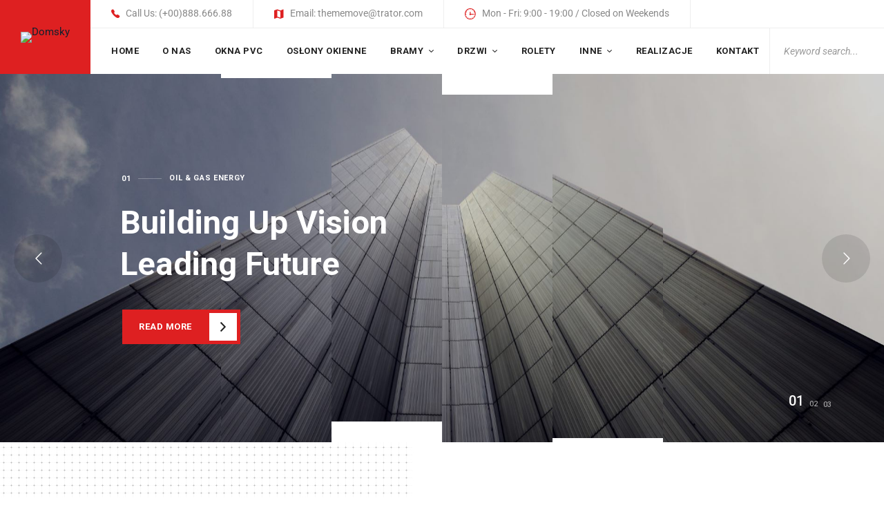

--- FILE ---
content_type: text/html; charset=UTF-8
request_url: https://domsky.eu/wp-admin/admin-ajax.php
body_size: -245
content:
39

--- FILE ---
content_type: text/css
request_url: https://domsky.eu/wp-content/themes/tractor/style.css?ver=6.7.4
body_size: 589831
content:
/*!
Theme Name: Tractor
Theme URI: https://tractor.thememove.com
Author: ThemeMove
Author URI: https://thememove.com
Description: Tractor - Industrial/ Manufacturing WordPress Theme
Version: 1.8.7
License: GNU General Public License v2 or later
License URI: https://www.gnu.org/licenses/gpl-2.0.html
Text Domain: tractor
Tags: editor-style, featured-images, microformats, post-formats, rtl-language-support, sticky-post, threaded-comments, translation-ready
*/




html {
  font-family: sans-serif;
  -webkit-text-size-adjust: 100%;
  -ms-text-size-adjust: 100%;
}

body {
  margin: 0;
}

article,
aside,
details,
figcaption,
figure,
footer,
header,
main,
menu,
nav,
section,
summary {
  display: block;
}

audio,
canvas,
progress,
video {
  display: inline-block;
  vertical-align: baseline;
}

audio:not([controls]) {
  display: none;
  height: 0;
}

[hidden],
template {
  display: none;
}

a {
  background-color: transparent;
}

a:active,
a:hover {
  outline: 0;
}

abbr[title] {
  border-bottom: 1px dotted;
}

b,
strong {
  font-weight: bold;
}

dfn {
  font-style: italic;
}

h1 {
  margin: .67em 0;
  font-size: 2em;
}

mark {
  background: #ffff00;
  color: #000000;
}

small {
  font-size: 80%;
}

sub,
sup {
  position: relative;
  vertical-align: baseline;
  font-size: 75%;
  line-height: 0;
}

sup {
  top: -.5em;
}

sub {
  bottom: -.25em;
}

img {
  border: 0;
}

svg:not(:root) {
  overflow: hidden;
}

figure {
  margin: 1.5em 0;
}

hr {
  box-sizing: content-box;
  height: 0;
}

pre {
  overflow: auto;
}

code,
kbd,
pre,
samp {
  font-size: 1em;
  font-family: monospace, monospace;
}

button,
input,
optgroup,
select,
textarea {
  margin: 0;
  color: inherit;
  font: inherit;
}

button {
  overflow: visible;
}

button,
select {
  text-transform: none;
}

button,
html input[type='button'],
input[type='reset'],
input[type='submit'] {
  cursor: pointer;
  -webkit-appearance: button;
}

button[disabled],
html input[disabled] {
  cursor: default;
}

button::-moz-focus-inner,
input::-moz-focus-inner {
  padding: 0;
  border: 0;
}

input {
  line-height: normal;
}

input[type='checkbox'],
input[type='radio'] {
  box-sizing: border-box;
  padding: 0;
}

input[type='number']::-webkit-inner-spin-button,
input[type='number']::-webkit-outer-spin-button {
  height: auto;
}

input[type='search'] {
  box-sizing: content-box;
  -webkit-appearance: textfield;
}

input[type='search']::-webkit-search-cancel-button,
input[type='search']::-webkit-search-decoration {
  -webkit-appearance: none;
}

fieldset {
  margin: 0 2px;
  padding: .35em .625em .75em;
  border: 1px solid #c0c0c0;
}

legend {
  padding: 0;
  border: 0;
}

textarea {
  overflow: auto;
}

optgroup {
  font-weight: 700;
}

table {
  border-spacing: 0;
  border-collapse: collapse;
}

td,
th {
  padding: 0;
}

body {
  -webkit-font-smoothing: antialiased;
  -moz-osx-font-smoothing: grayscale;
  
}

h1,
h2,
h3,
h4,
h5,
h6 {
  margin: 0;
}

input[type='search'] {
  box-sizing: inherit;
}

html {
  box-sizing: border-box;
}

*,
*:before,
*:after {
  box-sizing: inherit;
}

.container {
  margin-left: auto;
  margin-right: auto;
  padding-left: 0.9375rem;
  padding-right: 0.9375rem;
}

@media (min-width: 544px) {
  .container {
    max-width: 576px;
  }
}

@media (min-width: 768px) {
  .container {
    max-width: 720px;
  }
}

@media (min-width: 992px) {
  .container {
    max-width: 940px;
  }
}

@media (min-width: 1200px) {
  .container {
    max-width: 1200px;
  }
}

.container-fluid {
  margin-left: auto;
  margin-right: auto;
  padding-left: 0.9375rem;
  padding-right: 0.9375rem;
}

.row {
  display: -webkit-box;
  display: -webkit-flex;
  display: -ms-flexbox;
  display: flex;
  -webkit-flex-wrap: wrap;
      -ms-flex-wrap: wrap;
          flex-wrap: wrap;
  margin-left: -0.9375rem;
  margin-right: -0.9375rem;
}

.col-xs-1, .col-xs-2, .col-xs-3, .col-xs-4, .col-xs-5, .col-xs-6, .col-xs-7, .col-xs-8, .col-xs-9, .col-xs-10, .col-xs-11, .col-xs-12, .col-sm-1, .col-sm-2, .col-sm-3, .col-sm-4, .col-sm-5, .col-sm-6, .col-sm-7, .col-sm-8, .col-sm-9, .col-sm-10, .col-sm-11, .col-sm-12, .col-md-1, .col-md-2, .col-md-3, .col-md-4, .col-md-5, .col-md-6, .col-md-7, .col-md-8, .col-md-9, .col-md-10, .col-md-11, .col-md-12, .col-lg-1, .col-lg-2, .col-lg-3, .col-lg-4, .col-lg-5, .col-lg-6, .col-lg-7, .col-lg-8, .col-lg-9, .col-lg-10, .col-lg-11, .col-lg-12, .col-xl-1, .col-xl-2, .col-xl-3, .col-xl-4, .col-xl-5, .col-xl-6, .col-xl-7, .col-xl-8, .col-xl-9, .col-xl-10, .col-xl-11, .col-xl-12, .col-xxl-1, .col-xxl-2, .col-xxl-3, .col-xxl-4, .col-xxl-5, .col-xxl-6, .col-xxl-7, .col-xxl-8, .col-xxl-9, .col-xxl-10, .col-xxl-11, .col-xxl-12 {
  position: relative;
  min-height: 1px;
  padding-left: 0.9375rem;
  padding-right: 0.9375rem;
  width: 100%;
}

.col-xs-1 {
  -webkit-box-flex: 0;
  -webkit-flex: 0 0 8.33333%;
      -ms-flex: 0 0 8.33333%;
          flex: 0 0 8.33333%;
  max-width: 8.33333%;
}

.col-xs-2 {
  -webkit-box-flex: 0;
  -webkit-flex: 0 0 16.66667%;
      -ms-flex: 0 0 16.66667%;
          flex: 0 0 16.66667%;
  max-width: 16.66667%;
}

.col-xs-3 {
  -webkit-box-flex: 0;
  -webkit-flex: 0 0 25%;
      -ms-flex: 0 0 25%;
          flex: 0 0 25%;
  max-width: 25%;
}

.col-xs-4 {
  -webkit-box-flex: 0;
  -webkit-flex: 0 0 33.33333%;
      -ms-flex: 0 0 33.33333%;
          flex: 0 0 33.33333%;
  max-width: 33.33333%;
}

.col-xs-5 {
  -webkit-box-flex: 0;
  -webkit-flex: 0 0 41.66667%;
      -ms-flex: 0 0 41.66667%;
          flex: 0 0 41.66667%;
  max-width: 41.66667%;
}

.col-xs-6 {
  -webkit-box-flex: 0;
  -webkit-flex: 0 0 50%;
      -ms-flex: 0 0 50%;
          flex: 0 0 50%;
  max-width: 50%;
}

.col-xs-7 {
  -webkit-box-flex: 0;
  -webkit-flex: 0 0 58.33333%;
      -ms-flex: 0 0 58.33333%;
          flex: 0 0 58.33333%;
  max-width: 58.33333%;
}

.col-xs-8 {
  -webkit-box-flex: 0;
  -webkit-flex: 0 0 66.66667%;
      -ms-flex: 0 0 66.66667%;
          flex: 0 0 66.66667%;
  max-width: 66.66667%;
}

.col-xs-9 {
  -webkit-box-flex: 0;
  -webkit-flex: 0 0 75%;
      -ms-flex: 0 0 75%;
          flex: 0 0 75%;
  max-width: 75%;
}

.col-xs-10 {
  -webkit-box-flex: 0;
  -webkit-flex: 0 0 83.33333%;
      -ms-flex: 0 0 83.33333%;
          flex: 0 0 83.33333%;
  max-width: 83.33333%;
}

.col-xs-11 {
  -webkit-box-flex: 0;
  -webkit-flex: 0 0 91.66667%;
      -ms-flex: 0 0 91.66667%;
          flex: 0 0 91.66667%;
  max-width: 91.66667%;
}

.col-xs-12 {
  -webkit-box-flex: 0;
  -webkit-flex: 0 0 100%;
      -ms-flex: 0 0 100%;
          flex: 0 0 100%;
  max-width: 100%;
}

.col-xs-pull-0 {
  right: auto;
}

.col-xs-pull-1 {
  right: 8.33333%;
}

.col-xs-pull-2 {
  right: 16.66667%;
}

.col-xs-pull-3 {
  right: 25%;
}

.col-xs-pull-4 {
  right: 33.33333%;
}

.col-xs-pull-5 {
  right: 41.66667%;
}

.col-xs-pull-6 {
  right: 50%;
}

.col-xs-pull-7 {
  right: 58.33333%;
}

.col-xs-pull-8 {
  right: 66.66667%;
}

.col-xs-pull-9 {
  right: 75%;
}

.col-xs-pull-10 {
  right: 83.33333%;
}

.col-xs-pull-11 {
  right: 91.66667%;
}

.col-xs-pull-12 {
  right: 100%;
}

.col-xs-push-0 {
  left: auto;
}

.col-xs-push-1 {
  left: 8.33333%;
}

.col-xs-push-2 {
  left: 16.66667%;
}

.col-xs-push-3 {
  left: 25%;
}

.col-xs-push-4 {
  left: 33.33333%;
}

.col-xs-push-5 {
  left: 41.66667%;
}

.col-xs-push-6 {
  left: 50%;
}

.col-xs-push-7 {
  left: 58.33333%;
}

.col-xs-push-8 {
  left: 66.66667%;
}

.col-xs-push-9 {
  left: 75%;
}

.col-xs-push-10 {
  left: 83.33333%;
}

.col-xs-push-11 {
  left: 91.66667%;
}

.col-xs-push-12 {
  left: 100%;
}

.col-xs-offset-0 {
  margin-left: 0%;
}

.col-xs-offset-1 {
  margin-left: 8.33333%;
}

.col-xs-offset-2 {
  margin-left: 16.66667%;
}

.col-xs-offset-3 {
  margin-left: 25%;
}

.col-xs-offset-4 {
  margin-left: 33.33333%;
}

.col-xs-offset-5 {
  margin-left: 41.66667%;
}

.col-xs-offset-6 {
  margin-left: 50%;
}

.col-xs-offset-7 {
  margin-left: 58.33333%;
}

.col-xs-offset-8 {
  margin-left: 66.66667%;
}

.col-xs-offset-9 {
  margin-left: 75%;
}

.col-xs-offset-10 {
  margin-left: 83.33333%;
}

.col-xs-offset-11 {
  margin-left: 91.66667%;
}

.col-xs-offset-12 {
  margin-left: 100%;
}

.col-xs-offset-right-0 {
  margin-right: 0%;
}

.col-xs-offset-right-1 {
  margin-right: 8.33333%;
}

.col-xs-offset-right-2 {
  margin-right: 16.66667%;
}

.col-xs-offset-right-3 {
  margin-right: 25%;
}

.col-xs-offset-right-4 {
  margin-right: 33.33333%;
}

.col-xs-offset-right-5 {
  margin-right: 41.66667%;
}

.col-xs-offset-right-6 {
  margin-right: 50%;
}

.col-xs-offset-right-7 {
  margin-right: 58.33333%;
}

.col-xs-offset-right-8 {
  margin-right: 66.66667%;
}

.col-xs-offset-right-9 {
  margin-right: 75%;
}

.col-xs-offset-right-10 {
  margin-right: 83.33333%;
}

.col-xs-offset-right-11 {
  margin-right: 91.66667%;
}

.col-xs-offset-right-12 {
  margin-right: 100%;
}

@media (min-width: 544px) {
  .col-sm-1 {
    -webkit-box-flex: 0;
    -webkit-flex: 0 0 8.33333%;
        -ms-flex: 0 0 8.33333%;
            flex: 0 0 8.33333%;
    max-width: 8.33333%;
  }
  .col-sm-2 {
    -webkit-box-flex: 0;
    -webkit-flex: 0 0 16.66667%;
        -ms-flex: 0 0 16.66667%;
            flex: 0 0 16.66667%;
    max-width: 16.66667%;
  }
  .col-sm-3 {
    -webkit-box-flex: 0;
    -webkit-flex: 0 0 25%;
        -ms-flex: 0 0 25%;
            flex: 0 0 25%;
    max-width: 25%;
  }
  .col-sm-4 {
    -webkit-box-flex: 0;
    -webkit-flex: 0 0 33.33333%;
        -ms-flex: 0 0 33.33333%;
            flex: 0 0 33.33333%;
    max-width: 33.33333%;
  }
  .col-sm-5 {
    -webkit-box-flex: 0;
    -webkit-flex: 0 0 41.66667%;
        -ms-flex: 0 0 41.66667%;
            flex: 0 0 41.66667%;
    max-width: 41.66667%;
  }
  .col-sm-6 {
    -webkit-box-flex: 0;
    -webkit-flex: 0 0 50%;
        -ms-flex: 0 0 50%;
            flex: 0 0 50%;
    max-width: 50%;
  }
  .col-sm-7 {
    -webkit-box-flex: 0;
    -webkit-flex: 0 0 58.33333%;
        -ms-flex: 0 0 58.33333%;
            flex: 0 0 58.33333%;
    max-width: 58.33333%;
  }
  .col-sm-8 {
    -webkit-box-flex: 0;
    -webkit-flex: 0 0 66.66667%;
        -ms-flex: 0 0 66.66667%;
            flex: 0 0 66.66667%;
    max-width: 66.66667%;
  }
  .col-sm-9 {
    -webkit-box-flex: 0;
    -webkit-flex: 0 0 75%;
        -ms-flex: 0 0 75%;
            flex: 0 0 75%;
    max-width: 75%;
  }
  .col-sm-10 {
    -webkit-box-flex: 0;
    -webkit-flex: 0 0 83.33333%;
        -ms-flex: 0 0 83.33333%;
            flex: 0 0 83.33333%;
    max-width: 83.33333%;
  }
  .col-sm-11 {
    -webkit-box-flex: 0;
    -webkit-flex: 0 0 91.66667%;
        -ms-flex: 0 0 91.66667%;
            flex: 0 0 91.66667%;
    max-width: 91.66667%;
  }
  .col-sm-12 {
    -webkit-box-flex: 0;
    -webkit-flex: 0 0 100%;
        -ms-flex: 0 0 100%;
            flex: 0 0 100%;
    max-width: 100%;
  }
  .col-sm-pull-0 {
    right: auto;
  }
  .col-sm-pull-1 {
    right: 8.33333%;
  }
  .col-sm-pull-2 {
    right: 16.66667%;
  }
  .col-sm-pull-3 {
    right: 25%;
  }
  .col-sm-pull-4 {
    right: 33.33333%;
  }
  .col-sm-pull-5 {
    right: 41.66667%;
  }
  .col-sm-pull-6 {
    right: 50%;
  }
  .col-sm-pull-7 {
    right: 58.33333%;
  }
  .col-sm-pull-8 {
    right: 66.66667%;
  }
  .col-sm-pull-9 {
    right: 75%;
  }
  .col-sm-pull-10 {
    right: 83.33333%;
  }
  .col-sm-pull-11 {
    right: 91.66667%;
  }
  .col-sm-pull-12 {
    right: 100%;
  }
  .col-sm-push-0 {
    left: auto;
  }
  .col-sm-push-1 {
    left: 8.33333%;
  }
  .col-sm-push-2 {
    left: 16.66667%;
  }
  .col-sm-push-3 {
    left: 25%;
  }
  .col-sm-push-4 {
    left: 33.33333%;
  }
  .col-sm-push-5 {
    left: 41.66667%;
  }
  .col-sm-push-6 {
    left: 50%;
  }
  .col-sm-push-7 {
    left: 58.33333%;
  }
  .col-sm-push-8 {
    left: 66.66667%;
  }
  .col-sm-push-9 {
    left: 75%;
  }
  .col-sm-push-10 {
    left: 83.33333%;
  }
  .col-sm-push-11 {
    left: 91.66667%;
  }
  .col-sm-push-12 {
    left: 100%;
  }
  .col-sm-offset-0 {
    margin-left: 0%;
  }
  .col-sm-offset-1 {
    margin-left: 8.33333%;
  }
  .col-sm-offset-2 {
    margin-left: 16.66667%;
  }
  .col-sm-offset-3 {
    margin-left: 25%;
  }
  .col-sm-offset-4 {
    margin-left: 33.33333%;
  }
  .col-sm-offset-5 {
    margin-left: 41.66667%;
  }
  .col-sm-offset-6 {
    margin-left: 50%;
  }
  .col-sm-offset-7 {
    margin-left: 58.33333%;
  }
  .col-sm-offset-8 {
    margin-left: 66.66667%;
  }
  .col-sm-offset-9 {
    margin-left: 75%;
  }
  .col-sm-offset-10 {
    margin-left: 83.33333%;
  }
  .col-sm-offset-11 {
    margin-left: 91.66667%;
  }
  .col-sm-offset-12 {
    margin-left: 100%;
  }
  .col-sm-offset-right-0 {
    margin-right: 0%;
  }
  .col-sm-offset-right-1 {
    margin-right: 8.33333%;
  }
  .col-sm-offset-right-2 {
    margin-right: 16.66667%;
  }
  .col-sm-offset-right-3 {
    margin-right: 25%;
  }
  .col-sm-offset-right-4 {
    margin-right: 33.33333%;
  }
  .col-sm-offset-right-5 {
    margin-right: 41.66667%;
  }
  .col-sm-offset-right-6 {
    margin-right: 50%;
  }
  .col-sm-offset-right-7 {
    margin-right: 58.33333%;
  }
  .col-sm-offset-right-8 {
    margin-right: 66.66667%;
  }
  .col-sm-offset-right-9 {
    margin-right: 75%;
  }
  .col-sm-offset-right-10 {
    margin-right: 83.33333%;
  }
  .col-sm-offset-right-11 {
    margin-right: 91.66667%;
  }
  .col-sm-offset-right-12 {
    margin-right: 100%;
  }
}

@media (min-width: 768px) {
  .col-md-1 {
    -webkit-box-flex: 0;
    -webkit-flex: 0 0 8.33333%;
        -ms-flex: 0 0 8.33333%;
            flex: 0 0 8.33333%;
    max-width: 8.33333%;
  }
  .col-md-2 {
    -webkit-box-flex: 0;
    -webkit-flex: 0 0 16.66667%;
        -ms-flex: 0 0 16.66667%;
            flex: 0 0 16.66667%;
    max-width: 16.66667%;
  }
  .col-md-3 {
    -webkit-box-flex: 0;
    -webkit-flex: 0 0 25%;
        -ms-flex: 0 0 25%;
            flex: 0 0 25%;
    max-width: 25%;
  }
  .col-md-4 {
    -webkit-box-flex: 0;
    -webkit-flex: 0 0 33.33333%;
        -ms-flex: 0 0 33.33333%;
            flex: 0 0 33.33333%;
    max-width: 33.33333%;
  }
  .col-md-5 {
    -webkit-box-flex: 0;
    -webkit-flex: 0 0 41.66667%;
        -ms-flex: 0 0 41.66667%;
            flex: 0 0 41.66667%;
    max-width: 41.66667%;
  }
  .col-md-6 {
    -webkit-box-flex: 0;
    -webkit-flex: 0 0 50%;
        -ms-flex: 0 0 50%;
            flex: 0 0 50%;
    max-width: 50%;
  }
  .col-md-7 {
    -webkit-box-flex: 0;
    -webkit-flex: 0 0 58.33333%;
        -ms-flex: 0 0 58.33333%;
            flex: 0 0 58.33333%;
    max-width: 58.33333%;
  }
  .col-md-8 {
    -webkit-box-flex: 0;
    -webkit-flex: 0 0 66.66667%;
        -ms-flex: 0 0 66.66667%;
            flex: 0 0 66.66667%;
    max-width: 66.66667%;
  }
  .col-md-9 {
    -webkit-box-flex: 0;
    -webkit-flex: 0 0 75%;
        -ms-flex: 0 0 75%;
            flex: 0 0 75%;
    max-width: 75%;
  }
  .col-md-10 {
    -webkit-box-flex: 0;
    -webkit-flex: 0 0 83.33333%;
        -ms-flex: 0 0 83.33333%;
            flex: 0 0 83.33333%;
    max-width: 83.33333%;
  }
  .col-md-11 {
    -webkit-box-flex: 0;
    -webkit-flex: 0 0 91.66667%;
        -ms-flex: 0 0 91.66667%;
            flex: 0 0 91.66667%;
    max-width: 91.66667%;
  }
  .col-md-12 {
    -webkit-box-flex: 0;
    -webkit-flex: 0 0 100%;
        -ms-flex: 0 0 100%;
            flex: 0 0 100%;
    max-width: 100%;
  }
  .col-md-pull-0 {
    right: auto;
  }
  .col-md-pull-1 {
    right: 8.33333%;
  }
  .col-md-pull-2 {
    right: 16.66667%;
  }
  .col-md-pull-3 {
    right: 25%;
  }
  .col-md-pull-4 {
    right: 33.33333%;
  }
  .col-md-pull-5 {
    right: 41.66667%;
  }
  .col-md-pull-6 {
    right: 50%;
  }
  .col-md-pull-7 {
    right: 58.33333%;
  }
  .col-md-pull-8 {
    right: 66.66667%;
  }
  .col-md-pull-9 {
    right: 75%;
  }
  .col-md-pull-10 {
    right: 83.33333%;
  }
  .col-md-pull-11 {
    right: 91.66667%;
  }
  .col-md-pull-12 {
    right: 100%;
  }
  .col-md-push-0 {
    left: auto;
  }
  .col-md-push-1 {
    left: 8.33333%;
  }
  .col-md-push-2 {
    left: 16.66667%;
  }
  .col-md-push-3 {
    left: 25%;
  }
  .col-md-push-4 {
    left: 33.33333%;
  }
  .col-md-push-5 {
    left: 41.66667%;
  }
  .col-md-push-6 {
    left: 50%;
  }
  .col-md-push-7 {
    left: 58.33333%;
  }
  .col-md-push-8 {
    left: 66.66667%;
  }
  .col-md-push-9 {
    left: 75%;
  }
  .col-md-push-10 {
    left: 83.33333%;
  }
  .col-md-push-11 {
    left: 91.66667%;
  }
  .col-md-push-12 {
    left: 100%;
  }
  .col-md-offset-0 {
    margin-left: 0%;
  }
  .col-md-offset-1 {
    margin-left: 8.33333%;
  }
  .col-md-offset-2 {
    margin-left: 16.66667%;
  }
  .col-md-offset-3 {
    margin-left: 25%;
  }
  .col-md-offset-4 {
    margin-left: 33.33333%;
  }
  .col-md-offset-5 {
    margin-left: 41.66667%;
  }
  .col-md-offset-6 {
    margin-left: 50%;
  }
  .col-md-offset-7 {
    margin-left: 58.33333%;
  }
  .col-md-offset-8 {
    margin-left: 66.66667%;
  }
  .col-md-offset-9 {
    margin-left: 75%;
  }
  .col-md-offset-10 {
    margin-left: 83.33333%;
  }
  .col-md-offset-11 {
    margin-left: 91.66667%;
  }
  .col-md-offset-12 {
    margin-left: 100%;
  }
  .col-md-offset-right-0 {
    margin-right: 0%;
  }
  .col-md-offset-right-1 {
    margin-right: 8.33333%;
  }
  .col-md-offset-right-2 {
    margin-right: 16.66667%;
  }
  .col-md-offset-right-3 {
    margin-right: 25%;
  }
  .col-md-offset-right-4 {
    margin-right: 33.33333%;
  }
  .col-md-offset-right-5 {
    margin-right: 41.66667%;
  }
  .col-md-offset-right-6 {
    margin-right: 50%;
  }
  .col-md-offset-right-7 {
    margin-right: 58.33333%;
  }
  .col-md-offset-right-8 {
    margin-right: 66.66667%;
  }
  .col-md-offset-right-9 {
    margin-right: 75%;
  }
  .col-md-offset-right-10 {
    margin-right: 83.33333%;
  }
  .col-md-offset-right-11 {
    margin-right: 91.66667%;
  }
  .col-md-offset-right-12 {
    margin-right: 100%;
  }
}

@media (min-width: 992px) {
  .col-lg-1 {
    -webkit-box-flex: 0;
    -webkit-flex: 0 0 8.33333%;
        -ms-flex: 0 0 8.33333%;
            flex: 0 0 8.33333%;
    max-width: 8.33333%;
  }
  .col-lg-2 {
    -webkit-box-flex: 0;
    -webkit-flex: 0 0 16.66667%;
        -ms-flex: 0 0 16.66667%;
            flex: 0 0 16.66667%;
    max-width: 16.66667%;
  }
  .col-lg-3 {
    -webkit-box-flex: 0;
    -webkit-flex: 0 0 25%;
        -ms-flex: 0 0 25%;
            flex: 0 0 25%;
    max-width: 25%;
  }
  .col-lg-4 {
    -webkit-box-flex: 0;
    -webkit-flex: 0 0 33.33333%;
        -ms-flex: 0 0 33.33333%;
            flex: 0 0 33.33333%;
    max-width: 33.33333%;
  }
  .col-lg-5 {
    -webkit-box-flex: 0;
    -webkit-flex: 0 0 41.66667%;
        -ms-flex: 0 0 41.66667%;
            flex: 0 0 41.66667%;
    max-width: 41.66667%;
  }
  .col-lg-6 {
    -webkit-box-flex: 0;
    -webkit-flex: 0 0 50%;
        -ms-flex: 0 0 50%;
            flex: 0 0 50%;
    max-width: 50%;
  }
  .col-lg-7 {
    -webkit-box-flex: 0;
    -webkit-flex: 0 0 58.33333%;
        -ms-flex: 0 0 58.33333%;
            flex: 0 0 58.33333%;
    max-width: 58.33333%;
  }
  .col-lg-8 {
    -webkit-box-flex: 0;
    -webkit-flex: 0 0 66.66667%;
        -ms-flex: 0 0 66.66667%;
            flex: 0 0 66.66667%;
    max-width: 66.66667%;
  }
  .col-lg-9 {
    -webkit-box-flex: 0;
    -webkit-flex: 0 0 75%;
        -ms-flex: 0 0 75%;
            flex: 0 0 75%;
    max-width: 75%;
  }
  .col-lg-10 {
    -webkit-box-flex: 0;
    -webkit-flex: 0 0 83.33333%;
        -ms-flex: 0 0 83.33333%;
            flex: 0 0 83.33333%;
    max-width: 83.33333%;
  }
  .col-lg-11 {
    -webkit-box-flex: 0;
    -webkit-flex: 0 0 91.66667%;
        -ms-flex: 0 0 91.66667%;
            flex: 0 0 91.66667%;
    max-width: 91.66667%;
  }
  .col-lg-12 {
    -webkit-box-flex: 0;
    -webkit-flex: 0 0 100%;
        -ms-flex: 0 0 100%;
            flex: 0 0 100%;
    max-width: 100%;
  }
  .col-lg-pull-0 {
    right: auto;
  }
  .col-lg-pull-1 {
    right: 8.33333%;
  }
  .col-lg-pull-2 {
    right: 16.66667%;
  }
  .col-lg-pull-3 {
    right: 25%;
  }
  .col-lg-pull-4 {
    right: 33.33333%;
  }
  .col-lg-pull-5 {
    right: 41.66667%;
  }
  .col-lg-pull-6 {
    right: 50%;
  }
  .col-lg-pull-7 {
    right: 58.33333%;
  }
  .col-lg-pull-8 {
    right: 66.66667%;
  }
  .col-lg-pull-9 {
    right: 75%;
  }
  .col-lg-pull-10 {
    right: 83.33333%;
  }
  .col-lg-pull-11 {
    right: 91.66667%;
  }
  .col-lg-pull-12 {
    right: 100%;
  }
  .col-lg-push-0 {
    left: auto;
  }
  .col-lg-push-1 {
    left: 8.33333%;
  }
  .col-lg-push-2 {
    left: 16.66667%;
  }
  .col-lg-push-3 {
    left: 25%;
  }
  .col-lg-push-4 {
    left: 33.33333%;
  }
  .col-lg-push-5 {
    left: 41.66667%;
  }
  .col-lg-push-6 {
    left: 50%;
  }
  .col-lg-push-7 {
    left: 58.33333%;
  }
  .col-lg-push-8 {
    left: 66.66667%;
  }
  .col-lg-push-9 {
    left: 75%;
  }
  .col-lg-push-10 {
    left: 83.33333%;
  }
  .col-lg-push-11 {
    left: 91.66667%;
  }
  .col-lg-push-12 {
    left: 100%;
  }
  .col-lg-offset-0 {
    margin-left: 0%;
  }
  .col-lg-offset-1 {
    margin-left: 8.33333%;
  }
  .col-lg-offset-2 {
    margin-left: 16.66667%;
  }
  .col-lg-offset-3 {
    margin-left: 25%;
  }
  .col-lg-offset-4 {
    margin-left: 33.33333%;
  }
  .col-lg-offset-5 {
    margin-left: 41.66667%;
  }
  .col-lg-offset-6 {
    margin-left: 50%;
  }
  .col-lg-offset-7 {
    margin-left: 58.33333%;
  }
  .col-lg-offset-8 {
    margin-left: 66.66667%;
  }
  .col-lg-offset-9 {
    margin-left: 75%;
  }
  .col-lg-offset-10 {
    margin-left: 83.33333%;
  }
  .col-lg-offset-11 {
    margin-left: 91.66667%;
  }
  .col-lg-offset-12 {
    margin-left: 100%;
  }
  .col-lg-offset-right-0 {
    margin-right: 0%;
  }
  .col-lg-offset-right-1 {
    margin-right: 8.33333%;
  }
  .col-lg-offset-right-2 {
    margin-right: 16.66667%;
  }
  .col-lg-offset-right-3 {
    margin-right: 25%;
  }
  .col-lg-offset-right-4 {
    margin-right: 33.33333%;
  }
  .col-lg-offset-right-5 {
    margin-right: 41.66667%;
  }
  .col-lg-offset-right-6 {
    margin-right: 50%;
  }
  .col-lg-offset-right-7 {
    margin-right: 58.33333%;
  }
  .col-lg-offset-right-8 {
    margin-right: 66.66667%;
  }
  .col-lg-offset-right-9 {
    margin-right: 75%;
  }
  .col-lg-offset-right-10 {
    margin-right: 83.33333%;
  }
  .col-lg-offset-right-11 {
    margin-right: 91.66667%;
  }
  .col-lg-offset-right-12 {
    margin-right: 100%;
  }
}

@media (min-width: 1200px) {
  .col-xl-1 {
    -webkit-box-flex: 0;
    -webkit-flex: 0 0 8.33333%;
        -ms-flex: 0 0 8.33333%;
            flex: 0 0 8.33333%;
    max-width: 8.33333%;
  }
  .col-xl-2 {
    -webkit-box-flex: 0;
    -webkit-flex: 0 0 16.66667%;
        -ms-flex: 0 0 16.66667%;
            flex: 0 0 16.66667%;
    max-width: 16.66667%;
  }
  .col-xl-3 {
    -webkit-box-flex: 0;
    -webkit-flex: 0 0 25%;
        -ms-flex: 0 0 25%;
            flex: 0 0 25%;
    max-width: 25%;
  }
  .col-xl-4 {
    -webkit-box-flex: 0;
    -webkit-flex: 0 0 33.33333%;
        -ms-flex: 0 0 33.33333%;
            flex: 0 0 33.33333%;
    max-width: 33.33333%;
  }
  .col-xl-5 {
    -webkit-box-flex: 0;
    -webkit-flex: 0 0 41.66667%;
        -ms-flex: 0 0 41.66667%;
            flex: 0 0 41.66667%;
    max-width: 41.66667%;
  }
  .col-xl-6 {
    -webkit-box-flex: 0;
    -webkit-flex: 0 0 50%;
        -ms-flex: 0 0 50%;
            flex: 0 0 50%;
    max-width: 50%;
  }
  .col-xl-7 {
    -webkit-box-flex: 0;
    -webkit-flex: 0 0 58.33333%;
        -ms-flex: 0 0 58.33333%;
            flex: 0 0 58.33333%;
    max-width: 58.33333%;
  }
  .col-xl-8 {
    -webkit-box-flex: 0;
    -webkit-flex: 0 0 66.66667%;
        -ms-flex: 0 0 66.66667%;
            flex: 0 0 66.66667%;
    max-width: 66.66667%;
  }
  .col-xl-9 {
    -webkit-box-flex: 0;
    -webkit-flex: 0 0 75%;
        -ms-flex: 0 0 75%;
            flex: 0 0 75%;
    max-width: 75%;
  }
  .col-xl-10 {
    -webkit-box-flex: 0;
    -webkit-flex: 0 0 83.33333%;
        -ms-flex: 0 0 83.33333%;
            flex: 0 0 83.33333%;
    max-width: 83.33333%;
  }
  .col-xl-11 {
    -webkit-box-flex: 0;
    -webkit-flex: 0 0 91.66667%;
        -ms-flex: 0 0 91.66667%;
            flex: 0 0 91.66667%;
    max-width: 91.66667%;
  }
  .col-xl-12 {
    -webkit-box-flex: 0;
    -webkit-flex: 0 0 100%;
        -ms-flex: 0 0 100%;
            flex: 0 0 100%;
    max-width: 100%;
  }
  .col-xl-pull-0 {
    right: auto;
  }
  .col-xl-pull-1 {
    right: 8.33333%;
  }
  .col-xl-pull-2 {
    right: 16.66667%;
  }
  .col-xl-pull-3 {
    right: 25%;
  }
  .col-xl-pull-4 {
    right: 33.33333%;
  }
  .col-xl-pull-5 {
    right: 41.66667%;
  }
  .col-xl-pull-6 {
    right: 50%;
  }
  .col-xl-pull-7 {
    right: 58.33333%;
  }
  .col-xl-pull-8 {
    right: 66.66667%;
  }
  .col-xl-pull-9 {
    right: 75%;
  }
  .col-xl-pull-10 {
    right: 83.33333%;
  }
  .col-xl-pull-11 {
    right: 91.66667%;
  }
  .col-xl-pull-12 {
    right: 100%;
  }
  .col-xl-push-0 {
    left: auto;
  }
  .col-xl-push-1 {
    left: 8.33333%;
  }
  .col-xl-push-2 {
    left: 16.66667%;
  }
  .col-xl-push-3 {
    left: 25%;
  }
  .col-xl-push-4 {
    left: 33.33333%;
  }
  .col-xl-push-5 {
    left: 41.66667%;
  }
  .col-xl-push-6 {
    left: 50%;
  }
  .col-xl-push-7 {
    left: 58.33333%;
  }
  .col-xl-push-8 {
    left: 66.66667%;
  }
  .col-xl-push-9 {
    left: 75%;
  }
  .col-xl-push-10 {
    left: 83.33333%;
  }
  .col-xl-push-11 {
    left: 91.66667%;
  }
  .col-xl-push-12 {
    left: 100%;
  }
  .col-xl-offset-0 {
    margin-left: 0%;
  }
  .col-xl-offset-1 {
    margin-left: 8.33333%;
  }
  .col-xl-offset-2 {
    margin-left: 16.66667%;
  }
  .col-xl-offset-3 {
    margin-left: 25%;
  }
  .col-xl-offset-4 {
    margin-left: 33.33333%;
  }
  .col-xl-offset-5 {
    margin-left: 41.66667%;
  }
  .col-xl-offset-6 {
    margin-left: 50%;
  }
  .col-xl-offset-7 {
    margin-left: 58.33333%;
  }
  .col-xl-offset-8 {
    margin-left: 66.66667%;
  }
  .col-xl-offset-9 {
    margin-left: 75%;
  }
  .col-xl-offset-10 {
    margin-left: 83.33333%;
  }
  .col-xl-offset-11 {
    margin-left: 91.66667%;
  }
  .col-xl-offset-12 {
    margin-left: 100%;
  }
  .col-xl-offset-right-0 {
    margin-right: 0%;
  }
  .col-xl-offset-right-1 {
    margin-right: 8.33333%;
  }
  .col-xl-offset-right-2 {
    margin-right: 16.66667%;
  }
  .col-xl-offset-right-3 {
    margin-right: 25%;
  }
  .col-xl-offset-right-4 {
    margin-right: 33.33333%;
  }
  .col-xl-offset-right-5 {
    margin-right: 41.66667%;
  }
  .col-xl-offset-right-6 {
    margin-right: 50%;
  }
  .col-xl-offset-right-7 {
    margin-right: 58.33333%;
  }
  .col-xl-offset-right-8 {
    margin-right: 66.66667%;
  }
  .col-xl-offset-right-9 {
    margin-right: 75%;
  }
  .col-xl-offset-right-10 {
    margin-right: 83.33333%;
  }
  .col-xl-offset-right-11 {
    margin-right: 91.66667%;
  }
  .col-xl-offset-right-12 {
    margin-right: 100%;
  }
}

@media (min-width: 1920px) {
  .col-xxl-1 {
    -webkit-box-flex: 0;
    -webkit-flex: 0 0 8.33333%;
        -ms-flex: 0 0 8.33333%;
            flex: 0 0 8.33333%;
    max-width: 8.33333%;
  }
  .col-xxl-2 {
    -webkit-box-flex: 0;
    -webkit-flex: 0 0 16.66667%;
        -ms-flex: 0 0 16.66667%;
            flex: 0 0 16.66667%;
    max-width: 16.66667%;
  }
  .col-xxl-3 {
    -webkit-box-flex: 0;
    -webkit-flex: 0 0 25%;
        -ms-flex: 0 0 25%;
            flex: 0 0 25%;
    max-width: 25%;
  }
  .col-xxl-4 {
    -webkit-box-flex: 0;
    -webkit-flex: 0 0 33.33333%;
        -ms-flex: 0 0 33.33333%;
            flex: 0 0 33.33333%;
    max-width: 33.33333%;
  }
  .col-xxl-5 {
    -webkit-box-flex: 0;
    -webkit-flex: 0 0 41.66667%;
        -ms-flex: 0 0 41.66667%;
            flex: 0 0 41.66667%;
    max-width: 41.66667%;
  }
  .col-xxl-6 {
    -webkit-box-flex: 0;
    -webkit-flex: 0 0 50%;
        -ms-flex: 0 0 50%;
            flex: 0 0 50%;
    max-width: 50%;
  }
  .col-xxl-7 {
    -webkit-box-flex: 0;
    -webkit-flex: 0 0 58.33333%;
        -ms-flex: 0 0 58.33333%;
            flex: 0 0 58.33333%;
    max-width: 58.33333%;
  }
  .col-xxl-8 {
    -webkit-box-flex: 0;
    -webkit-flex: 0 0 66.66667%;
        -ms-flex: 0 0 66.66667%;
            flex: 0 0 66.66667%;
    max-width: 66.66667%;
  }
  .col-xxl-9 {
    -webkit-box-flex: 0;
    -webkit-flex: 0 0 75%;
        -ms-flex: 0 0 75%;
            flex: 0 0 75%;
    max-width: 75%;
  }
  .col-xxl-10 {
    -webkit-box-flex: 0;
    -webkit-flex: 0 0 83.33333%;
        -ms-flex: 0 0 83.33333%;
            flex: 0 0 83.33333%;
    max-width: 83.33333%;
  }
  .col-xxl-11 {
    -webkit-box-flex: 0;
    -webkit-flex: 0 0 91.66667%;
        -ms-flex: 0 0 91.66667%;
            flex: 0 0 91.66667%;
    max-width: 91.66667%;
  }
  .col-xxl-12 {
    -webkit-box-flex: 0;
    -webkit-flex: 0 0 100%;
        -ms-flex: 0 0 100%;
            flex: 0 0 100%;
    max-width: 100%;
  }
  .col-xxl-pull-0 {
    right: auto;
  }
  .col-xxl-pull-1 {
    right: 8.33333%;
  }
  .col-xxl-pull-2 {
    right: 16.66667%;
  }
  .col-xxl-pull-3 {
    right: 25%;
  }
  .col-xxl-pull-4 {
    right: 33.33333%;
  }
  .col-xxl-pull-5 {
    right: 41.66667%;
  }
  .col-xxl-pull-6 {
    right: 50%;
  }
  .col-xxl-pull-7 {
    right: 58.33333%;
  }
  .col-xxl-pull-8 {
    right: 66.66667%;
  }
  .col-xxl-pull-9 {
    right: 75%;
  }
  .col-xxl-pull-10 {
    right: 83.33333%;
  }
  .col-xxl-pull-11 {
    right: 91.66667%;
  }
  .col-xxl-pull-12 {
    right: 100%;
  }
  .col-xxl-push-0 {
    left: auto;
  }
  .col-xxl-push-1 {
    left: 8.33333%;
  }
  .col-xxl-push-2 {
    left: 16.66667%;
  }
  .col-xxl-push-3 {
    left: 25%;
  }
  .col-xxl-push-4 {
    left: 33.33333%;
  }
  .col-xxl-push-5 {
    left: 41.66667%;
  }
  .col-xxl-push-6 {
    left: 50%;
  }
  .col-xxl-push-7 {
    left: 58.33333%;
  }
  .col-xxl-push-8 {
    left: 66.66667%;
  }
  .col-xxl-push-9 {
    left: 75%;
  }
  .col-xxl-push-10 {
    left: 83.33333%;
  }
  .col-xxl-push-11 {
    left: 91.66667%;
  }
  .col-xxl-push-12 {
    left: 100%;
  }
  .col-xxl-offset-0 {
    margin-left: 0%;
  }
  .col-xxl-offset-1 {
    margin-left: 8.33333%;
  }
  .col-xxl-offset-2 {
    margin-left: 16.66667%;
  }
  .col-xxl-offset-3 {
    margin-left: 25%;
  }
  .col-xxl-offset-4 {
    margin-left: 33.33333%;
  }
  .col-xxl-offset-5 {
    margin-left: 41.66667%;
  }
  .col-xxl-offset-6 {
    margin-left: 50%;
  }
  .col-xxl-offset-7 {
    margin-left: 58.33333%;
  }
  .col-xxl-offset-8 {
    margin-left: 66.66667%;
  }
  .col-xxl-offset-9 {
    margin-left: 75%;
  }
  .col-xxl-offset-10 {
    margin-left: 83.33333%;
  }
  .col-xxl-offset-11 {
    margin-left: 91.66667%;
  }
  .col-xxl-offset-12 {
    margin-left: 100%;
  }
  .col-xxl-offset-right-0 {
    margin-right: 0%;
  }
  .col-xxl-offset-right-1 {
    margin-right: 8.33333%;
  }
  .col-xxl-offset-right-2 {
    margin-right: 16.66667%;
  }
  .col-xxl-offset-right-3 {
    margin-right: 25%;
  }
  .col-xxl-offset-right-4 {
    margin-right: 33.33333%;
  }
  .col-xxl-offset-right-5 {
    margin-right: 41.66667%;
  }
  .col-xxl-offset-right-6 {
    margin-right: 50%;
  }
  .col-xxl-offset-right-7 {
    margin-right: 58.33333%;
  }
  .col-xxl-offset-right-8 {
    margin-right: 66.66667%;
  }
  .col-xxl-offset-right-9 {
    margin-right: 75%;
  }
  .col-xxl-offset-right-10 {
    margin-right: 83.33333%;
  }
  .col-xxl-offset-right-11 {
    margin-right: 91.66667%;
  }
  .col-xxl-offset-right-12 {
    margin-right: 100%;
  }
}

.col-xs-first {
  -webkit-box-ordinal-group: 0;
  -webkit-order: -1;
      -ms-flex-order: -1;
          order: -1;
}

.col-xs-last {
  -webkit-box-ordinal-group: 2;
  -webkit-order: 1;
      -ms-flex-order: 1;
          order: 1;
}

@media (min-width: 544px) {
  .col-sm-first {
    -webkit-box-ordinal-group: 0;
    -webkit-order: -1;
        -ms-flex-order: -1;
            order: -1;
  }
  .col-sm-last {
    -webkit-box-ordinal-group: 2;
    -webkit-order: 1;
        -ms-flex-order: 1;
            order: 1;
  }
}

@media (min-width: 768px) {
  .col-md-first {
    -webkit-box-ordinal-group: 0;
    -webkit-order: -1;
        -ms-flex-order: -1;
            order: -1;
  }
  .col-md-last {
    -webkit-box-ordinal-group: 2;
    -webkit-order: 1;
        -ms-flex-order: 1;
            order: 1;
  }
}

@media (min-width: 992px) {
  .col-lg-first {
    -webkit-box-ordinal-group: 0;
    -webkit-order: -1;
        -ms-flex-order: -1;
            order: -1;
  }
  .col-lg-last {
    -webkit-box-ordinal-group: 2;
    -webkit-order: 1;
        -ms-flex-order: 1;
            order: 1;
  }
}

@media (min-width: 1200px) {
  .col-xl-first {
    -webkit-box-ordinal-group: 0;
    -webkit-order: -1;
        -ms-flex-order: -1;
            order: -1;
  }
  .col-xl-last {
    -webkit-box-ordinal-group: 2;
    -webkit-order: 1;
        -ms-flex-order: 1;
            order: 1;
  }
}

@media (min-width: 1920px) {
  .col-xxl-first {
    -webkit-box-ordinal-group: 0;
    -webkit-order: -1;
        -ms-flex-order: -1;
            order: -1;
  }
  .col-xxl-last {
    -webkit-box-ordinal-group: 2;
    -webkit-order: 1;
        -ms-flex-order: 1;
            order: 1;
  }
}

.row-xs-top {
  -webkit-box-align: start;
  -webkit-align-items: flex-start;
      -ms-flex-align: start;
          align-items: flex-start;
}

.row-xs-center {
  -webkit-box-align: center;
  -webkit-align-items: center;
      -ms-flex-align: center;
          align-items: center;
}

.row-xs-bottom {
  -webkit-box-align: end;
  -webkit-align-items: flex-end;
      -ms-flex-align: end;
          align-items: flex-end;
}

@media (min-width: 544px) {
  .row-sm-top {
    -webkit-box-align: start;
    -webkit-align-items: flex-start;
        -ms-flex-align: start;
            align-items: flex-start;
  }
  .row-sm-center {
    -webkit-box-align: center;
    -webkit-align-items: center;
        -ms-flex-align: center;
            align-items: center;
  }
  .row-sm-bottom {
    -webkit-box-align: end;
    -webkit-align-items: flex-end;
        -ms-flex-align: end;
            align-items: flex-end;
  }
}

@media (min-width: 768px) {
  .row-md-top {
    -webkit-box-align: start;
    -webkit-align-items: flex-start;
        -ms-flex-align: start;
            align-items: flex-start;
  }
  .row-md-center {
    -webkit-box-align: center;
    -webkit-align-items: center;
        -ms-flex-align: center;
            align-items: center;
  }
  .row-md-bottom {
    -webkit-box-align: end;
    -webkit-align-items: flex-end;
        -ms-flex-align: end;
            align-items: flex-end;
  }
}

@media (min-width: 992px) {
  .row-lg-top {
    -webkit-box-align: start;
    -webkit-align-items: flex-start;
        -ms-flex-align: start;
            align-items: flex-start;
  }
  .row-lg-center {
    -webkit-box-align: center;
    -webkit-align-items: center;
        -ms-flex-align: center;
            align-items: center;
  }
  .row-lg-bottom {
    -webkit-box-align: end;
    -webkit-align-items: flex-end;
        -ms-flex-align: end;
            align-items: flex-end;
  }
}

@media (min-width: 1200px) {
  .row-xl-top {
    -webkit-box-align: start;
    -webkit-align-items: flex-start;
        -ms-flex-align: start;
            align-items: flex-start;
  }
  .row-xl-center {
    -webkit-box-align: center;
    -webkit-align-items: center;
        -ms-flex-align: center;
            align-items: center;
  }
  .row-xl-bottom {
    -webkit-box-align: end;
    -webkit-align-items: flex-end;
        -ms-flex-align: end;
            align-items: flex-end;
  }
}

@media (min-width: 1920px) {
  .row-xxl-top {
    -webkit-box-align: start;
    -webkit-align-items: flex-start;
        -ms-flex-align: start;
            align-items: flex-start;
  }
  .row-xxl-center {
    -webkit-box-align: center;
    -webkit-align-items: center;
        -ms-flex-align: center;
            align-items: center;
  }
  .row-xxl-bottom {
    -webkit-box-align: end;
    -webkit-align-items: flex-end;
        -ms-flex-align: end;
            align-items: flex-end;
  }
}

.row-xs-between {
  -webkit-box-pack: justify;
  -ms-flex-pack: justify;
  -webkit-justify-content: space-between;
          justify-content: space-between;
}

@media (min-width: 544px) {
  .row-sm-between {
    -webkit-box-pack: justify;
    -ms-flex-pack: justify;
    -webkit-justify-content: space-between;
            justify-content: space-between;
  }
}

@media (min-width: 768px) {
  .row-md-between {
    -webkit-box-pack: justify;
    -ms-flex-pack: justify;
    -webkit-justify-content: space-between;
            justify-content: space-between;
  }
}

@media (min-width: 992px) {
  .row-lg-between {
    -webkit-box-pack: justify;
    -ms-flex-pack: justify;
    -webkit-justify-content: space-between;
            justify-content: space-between;
  }
}

@media (min-width: 1200px) {
  .row-xl-between {
    -webkit-box-pack: justify;
    -ms-flex-pack: justify;
    -webkit-justify-content: space-between;
            justify-content: space-between;
  }
}

@media (min-width: 1920px) {
  .row-xxl-between {
    -webkit-box-pack: justify;
    -ms-flex-pack: justify;
    -webkit-justify-content: space-between;
            justify-content: space-between;
  }
}

.row-xs-reverse {
  -webkit-box-orient: horizontal;
  -webkit-box-direction: reverse;
  -webkit-flex-direction: row-reverse;
      -ms-flex-direction: row-reverse;
          flex-direction: row-reverse;
}

@media (min-width: 544px) {
  .row-sm-reverse {
    -webkit-box-orient: horizontal;
    -webkit-box-direction: reverse;
    -webkit-flex-direction: row-reverse;
        -ms-flex-direction: row-reverse;
            flex-direction: row-reverse;
  }
}

@media (min-width: 768px) {
  .row-md-reverse {
    -webkit-box-orient: horizontal;
    -webkit-box-direction: reverse;
    -webkit-flex-direction: row-reverse;
        -ms-flex-direction: row-reverse;
            flex-direction: row-reverse;
  }
}

@media (min-width: 992px) {
  .row-lg-reverse {
    -webkit-box-orient: horizontal;
    -webkit-box-direction: reverse;
    -webkit-flex-direction: row-reverse;
        -ms-flex-direction: row-reverse;
            flex-direction: row-reverse;
  }
}

@media (min-width: 1200px) {
  .row-xl-reverse {
    -webkit-box-orient: horizontal;
    -webkit-box-direction: reverse;
    -webkit-flex-direction: row-reverse;
        -ms-flex-direction: row-reverse;
            flex-direction: row-reverse;
  }
}

@media (min-width: 1920px) {
  .row-xxl-reverse {
    -webkit-box-orient: horizontal;
    -webkit-box-direction: reverse;
    -webkit-flex-direction: row-reverse;
        -ms-flex-direction: row-reverse;
            flex-direction: row-reverse;
  }
}

.col-xs-top {
  -webkit-align-self: flex-start;
      -ms-flex-item-align: start;
          align-self: flex-start;
}

.col-xs-center {
  -webkit-align-self: center;
      -ms-flex-item-align: center;
              -ms-grid-row-align: center;
          align-self: center;
}

.col-xs-bottom {
  -webkit-align-self: flex-end;
      -ms-flex-item-align: end;
          align-self: flex-end;
}

@media (min-width: 544px) {
  .col-sm-top {
    -webkit-align-self: flex-start;
        -ms-flex-item-align: start;
            align-self: flex-start;
  }
  .col-sm-center {
    -webkit-align-self: center;
        -ms-flex-item-align: center;
                -ms-grid-row-align: center;
            align-self: center;
  }
  .col-sm-bottom {
    -webkit-align-self: flex-end;
        -ms-flex-item-align: end;
            align-self: flex-end;
  }
}

@media (min-width: 768px) {
  .col-md-top {
    -webkit-align-self: flex-start;
        -ms-flex-item-align: start;
            align-self: flex-start;
  }
  .col-md-center {
    -webkit-align-self: center;
        -ms-flex-item-align: center;
                -ms-grid-row-align: center;
            align-self: center;
  }
  .col-md-bottom {
    -webkit-align-self: flex-end;
        -ms-flex-item-align: end;
            align-self: flex-end;
  }
}

@media (min-width: 992px) {
  .col-lg-top {
    -webkit-align-self: flex-start;
        -ms-flex-item-align: start;
            align-self: flex-start;
  }
  .col-lg-center {
    -webkit-align-self: center;
        -ms-flex-item-align: center;
                -ms-grid-row-align: center;
            align-self: center;
  }
  .col-lg-bottom {
    -webkit-align-self: flex-end;
        -ms-flex-item-align: end;
            align-self: flex-end;
  }
}

@media (min-width: 1200px) {
  .col-xl-top {
    -webkit-align-self: flex-start;
        -ms-flex-item-align: start;
            align-self: flex-start;
  }
  .col-xl-center {
    -webkit-align-self: center;
        -ms-flex-item-align: center;
                -ms-grid-row-align: center;
            align-self: center;
  }
  .col-xl-bottom {
    -webkit-align-self: flex-end;
        -ms-flex-item-align: end;
            align-self: flex-end;
  }
}

@media (min-width: 1920px) {
  .col-xxl-top {
    -webkit-align-self: flex-start;
        -ms-flex-item-align: start;
            align-self: flex-start;
  }
  .col-xxl-center {
    -webkit-align-self: center;
        -ms-flex-item-align: center;
                -ms-grid-row-align: center;
            align-self: center;
  }
  .col-xxl-bottom {
    -webkit-align-self: flex-end;
        -ms-flex-item-align: end;
            align-self: flex-end;
  }
}




[class*="hint--"] {
  position: relative;
  display: inline-block;
  
  
}

[class*="hint--"]:before, [class*="hint--"]:after {
  position: absolute;
  -webkit-transform: translate3d(0, 0, 0);
  transform: translate3d(0, 0, 0);
  visibility: hidden;
  opacity: 0;
  z-index: 1000000;
  pointer-events: none;
  -webkit-transition: 0.3s ease;
  transition: 0.3s ease;
  -webkit-transition-delay: 0ms;
  transition-delay: 0ms;
}

[class*="hint--"]:hover:before, [class*="hint--"]:hover:after {
  visibility: visible;
  opacity: 1;
}

[class*="hint--"]:hover:before, [class*="hint--"]:hover:after {
  -webkit-transition-delay: 100ms;
  transition-delay: 100ms;
}

[class*="hint--"]:before {
  content: '';
  position: absolute;
  background: transparent;
  border: 7px solid transparent;
  z-index: 1000001;
}

[class*="hint--"]:after {
  background: #000000;
  color: white;
  padding: 8px 10px;
  font-size: 14px;
  font-family: "Helvetica Neue", Helvetica, Arial, sans-serif;
  line-height: 14px;
  white-space: nowrap;
  border-radius: 5px;
}

[class*="hint--"][aria-label]:after {
  content: attr(aria-label);
}

[class*="hint--"][data-hint]:after {
  content: attr(data-hint);
}

[aria-label='']:before, [aria-label='']:after,
[data-hint='']:before,
[data-hint='']:after {
  display: none !important;
}



.hint--top-left:before {
  border-top-color: #000000;
}

.hint--top-right:before {
  border-top-color: #000000;
}

.hint--top:before {
  border-top-color: #000000;
}

.hint--bottom-left:before {
  border-bottom-color: #000000;
}

.hint--bottom-right:before {
  border-bottom-color: #000000;
}

.hint--bottom:before {
  border-bottom-color: #000000;
}

.hint--left:before {
  border-left-color: #000000;
}

.hint--right:before {
  border-right-color: #000000;
}


.hint--top:before {
  margin-bottom: -13px;
}

.hint--top:before, .hint--top:after {
  bottom: 100%;
  left: 50%;
}

.hint--top:before {
  left: calc(50% - 7px);
}

.hint--top:after {
  -webkit-transform: translateX(-50%);
  -ms-transform: translateX(-50%);
      transform: translateX(-50%);
}

.hint--top:hover:before {
  -webkit-transform: translateY(-8px);
  -ms-transform: translateY(-8px);
      transform: translateY(-8px);
}

.hint--top:hover:after {
  -webkit-transform: translateX(-50%) translateY(-8px);
  -ms-transform: translateX(-50%) translateY(-8px);
      transform: translateX(-50%) translateY(-8px);
}


.hint--bottom:before {
  margin-top: -13px;
}

.hint--bottom:before, .hint--bottom:after {
  top: 100%;
  left: 50%;
}

.hint--bottom:before {
  left: calc(50% - 7px);
}

.hint--bottom:after {
  -webkit-transform: translateX(-50%);
  -ms-transform: translateX(-50%);
      transform: translateX(-50%);
}

.hint--bottom:hover:before {
  -webkit-transform: translateY(8px);
  -ms-transform: translateY(8px);
      transform: translateY(8px);
}

.hint--bottom:hover:after {
  -webkit-transform: translateX(-50%) translateY(8px);
  -ms-transform: translateX(-50%) translateY(8px);
      transform: translateX(-50%) translateY(8px);
}


.hint--right:before {
  margin-left: -13px;
  margin-bottom: -7px;
}

.hint--right:after {
  margin-bottom: -15px;
}

.hint--right:before, .hint--right:after {
  left: 100%;
  bottom: 50%;
}

.hint--right:hover:before {
  -webkit-transform: translateX(8px);
  -ms-transform: translateX(8px);
      transform: translateX(8px);
}

.hint--right:hover:after {
  -webkit-transform: translateX(8px);
  -ms-transform: translateX(8px);
      transform: translateX(8px);
}


.hint--left:before {
  margin-right: -13px;
  margin-bottom: -7px;
}

.hint--left:after {
  margin-bottom: -15px;
}

.hint--left:before, .hint--left:after {
  right: 100%;
  bottom: 50%;
}

.hint--left:hover:before {
  -webkit-transform: translateX(-8px);
  -ms-transform: translateX(-8px);
      transform: translateX(-8px);
}

.hint--left:hover:after {
  -webkit-transform: translateX(-8px);
  -ms-transform: translateX(-8px);
      transform: translateX(-8px);
}


.hint--top-left:before {
  margin-bottom: -13px;
}

.hint--top-left:before, .hint--top-left:after {
  bottom: 100%;
  left: 50%;
}

.hint--top-left:before {
  left: calc(50% - 7px);
}

.hint--top-left:after {
  -webkit-transform: translateX(-100%);
  -ms-transform: translateX(-100%);
      transform: translateX(-100%);
}

.hint--top-left:after {
  margin-left: 14px;
}

.hint--top-left:hover:before {
  -webkit-transform: translateY(-8px);
  -ms-transform: translateY(-8px);
      transform: translateY(-8px);
}

.hint--top-left:hover:after {
  -webkit-transform: translateX(-100%) translateY(-8px);
  -ms-transform: translateX(-100%) translateY(-8px);
      transform: translateX(-100%) translateY(-8px);
}


.hint--top-right:before {
  margin-bottom: -13px;
}

.hint--top-right:before, .hint--top-right:after {
  bottom: 100%;
  left: 50%;
}

.hint--top-right:before {
  left: calc(50% - 7px);
}

.hint--top-right:after {
  -webkit-transform: translateX(0);
  -ms-transform: translateX(0);
      transform: translateX(0);
}

.hint--top-right:after {
  margin-left: -14px;
}

.hint--top-right:hover:before {
  -webkit-transform: translateY(-8px);
  -ms-transform: translateY(-8px);
      transform: translateY(-8px);
}

.hint--top-right:hover:after {
  -webkit-transform: translateY(-8px);
  -ms-transform: translateY(-8px);
      transform: translateY(-8px);
}


.hint--bottom-left:before {
  margin-top: -13px;
}

.hint--bottom-left:before, .hint--bottom-left:after {
  top: 100%;
  left: 50%;
}

.hint--bottom-left:before {
  left: calc(50% - 7px);
}

.hint--bottom-left:after {
  -webkit-transform: translateX(-100%);
  -ms-transform: translateX(-100%);
      transform: translateX(-100%);
}

.hint--bottom-left:after {
  margin-left: 14px;
}

.hint--bottom-left:hover:before {
  -webkit-transform: translateY(8px);
  -ms-transform: translateY(8px);
      transform: translateY(8px);
}

.hint--bottom-left:hover:after {
  -webkit-transform: translateX(-100%) translateY(8px);
  -ms-transform: translateX(-100%) translateY(8px);
      transform: translateX(-100%) translateY(8px);
}


.hint--bottom-right:before {
  margin-top: -13px;
}

.hint--bottom-right:before, .hint--bottom-right:after {
  top: 100%;
  left: 50%;
}

.hint--bottom-right:before {
  left: calc(50% - 7px);
}

.hint--bottom-right:after {
  -webkit-transform: translateX(0);
  -ms-transform: translateX(0);
      transform: translateX(0);
}

.hint--bottom-right:after {
  margin-left: -14px;
}

.hint--bottom-right:hover:before {
  -webkit-transform: translateY(8px);
  -ms-transform: translateY(8px);
      transform: translateY(8px);
}

.hint--bottom-right:hover:after {
  -webkit-transform: translateY(8px);
  -ms-transform: translateY(8px);
      transform: translateY(8px);
}


.hint--small:after,
.hint--medium:after,
.hint--large:after {
  white-space: normal;
  line-height: 1.4em;
}

.hint--small:after {
  width: 80px;
}

.hint--medium:after {
  width: 150px;
}

.hint--large:after {
  width: 300px;
}


[class*="hint--"] {
  
}

[class*="hint--"]:after {
  text-shadow: none;
  border-radius: 0;
  box-shadow: 4px 4px 8px rgba(0, 0, 0, 0.1);
}



.hint--error:after {
  background-color: #b34e4d;
  text-shadow: 0 -1px 0px #592726;
}

.hint--error.hint--top-left:before {
  border-top-color: #b34e4d;
}

.hint--error.hint--top-right:before {
  border-top-color: #b34e4d;
}

.hint--error.hint--top:before {
  border-top-color: #b34e4d;
}

.hint--error.hint--bottom-left:before {
  border-bottom-color: #b34e4d;
}

.hint--error.hint--bottom-right:before {
  border-bottom-color: #b34e4d;
}

.hint--error.hint--bottom:before {
  border-bottom-color: #b34e4d;
}

.hint--error.hint--left:before {
  border-left-color: #b34e4d;
}

.hint--error.hint--right:before {
  border-right-color: #b34e4d;
}


.hint--warning:after {
  background-color: #c09854;
  text-shadow: 0 -1px 0px #6c5328;
}

.hint--warning.hint--top-left:before {
  border-top-color: #c09854;
}

.hint--warning.hint--top-right:before {
  border-top-color: #c09854;
}

.hint--warning.hint--top:before {
  border-top-color: #c09854;
}

.hint--warning.hint--bottom-left:before {
  border-bottom-color: #c09854;
}

.hint--warning.hint--bottom-right:before {
  border-bottom-color: #c09854;
}

.hint--warning.hint--bottom:before {
  border-bottom-color: #c09854;
}

.hint--warning.hint--left:before {
  border-left-color: #c09854;
}

.hint--warning.hint--right:before {
  border-right-color: #c09854;
}


.hint--info:after {
  background-color: #3986ac;
  text-shadow: 0 -1px 0px #1a3c4d;
}

.hint--info.hint--top-left:before {
  border-top-color: #3986ac;
}

.hint--info.hint--top-right:before {
  border-top-color: #3986ac;
}

.hint--info.hint--top:before {
  border-top-color: #3986ac;
}

.hint--info.hint--bottom-left:before {
  border-bottom-color: #3986ac;
}

.hint--info.hint--bottom-right:before {
  border-bottom-color: #3986ac;
}

.hint--info.hint--bottom:before {
  border-bottom-color: #3986ac;
}

.hint--info.hint--left:before {
  border-left-color: #3986ac;
}

.hint--info.hint--right:before {
  border-right-color: #3986ac;
}


.hint--success:after {
  background-color: #458746;
  text-shadow: 0 -1px 0px #1a321a;
}

.hint--success.hint--top-left:before {
  border-top-color: #458746;
}

.hint--success.hint--top-right:before {
  border-top-color: #458746;
}

.hint--success.hint--top:before {
  border-top-color: #458746;
}

.hint--success.hint--bottom-left:before {
  border-bottom-color: #458746;
}

.hint--success.hint--bottom-right:before {
  border-bottom-color: #458746;
}

.hint--success.hint--bottom:before {
  border-bottom-color: #458746;
}

.hint--success.hint--left:before {
  border-left-color: #458746;
}

.hint--success.hint--right:before {
  border-right-color: #458746;
}


.hint--always:after, .hint--always:before {
  opacity: 1;
  visibility: visible;
}

.hint--always.hint--top:before {
  -webkit-transform: translateY(-8px);
  -ms-transform: translateY(-8px);
      transform: translateY(-8px);
}

.hint--always.hint--top:after {
  -webkit-transform: translateX(-50%) translateY(-8px);
  -ms-transform: translateX(-50%) translateY(-8px);
      transform: translateX(-50%) translateY(-8px);
}

.hint--always.hint--top-left:before {
  -webkit-transform: translateY(-8px);
  -ms-transform: translateY(-8px);
      transform: translateY(-8px);
}

.hint--always.hint--top-left:after {
  -webkit-transform: translateX(-100%) translateY(-8px);
  -ms-transform: translateX(-100%) translateY(-8px);
      transform: translateX(-100%) translateY(-8px);
}

.hint--always.hint--top-right:before {
  -webkit-transform: translateY(-8px);
  -ms-transform: translateY(-8px);
      transform: translateY(-8px);
}

.hint--always.hint--top-right:after {
  -webkit-transform: translateY(-8px);
  -ms-transform: translateY(-8px);
      transform: translateY(-8px);
}

.hint--always.hint--bottom:before {
  -webkit-transform: translateY(8px);
  -ms-transform: translateY(8px);
      transform: translateY(8px);
}

.hint--always.hint--bottom:after {
  -webkit-transform: translateX(-50%) translateY(8px);
  -ms-transform: translateX(-50%) translateY(8px);
      transform: translateX(-50%) translateY(8px);
}

.hint--always.hint--bottom-left:before {
  -webkit-transform: translateY(8px);
  -ms-transform: translateY(8px);
      transform: translateY(8px);
}

.hint--always.hint--bottom-left:after {
  -webkit-transform: translateX(-100%) translateY(8px);
  -ms-transform: translateX(-100%) translateY(8px);
      transform: translateX(-100%) translateY(8px);
}

.hint--always.hint--bottom-right:before {
  -webkit-transform: translateY(8px);
  -ms-transform: translateY(8px);
      transform: translateY(8px);
}

.hint--always.hint--bottom-right:after {
  -webkit-transform: translateY(8px);
  -ms-transform: translateY(8px);
      transform: translateY(8px);
}

.hint--always.hint--left:before {
  -webkit-transform: translateX(-8px);
  -ms-transform: translateX(-8px);
      transform: translateX(-8px);
}

.hint--always.hint--left:after {
  -webkit-transform: translateX(-8px);
  -ms-transform: translateX(-8px);
      transform: translateX(-8px);
}

.hint--always.hint--right:before {
  -webkit-transform: translateX(8px);
  -ms-transform: translateX(8px);
      transform: translateX(8px);
}

.hint--always.hint--right:after {
  -webkit-transform: translateX(8px);
  -ms-transform: translateX(8px);
      transform: translateX(8px);
}


.hint--rounded:after {
  border-radius: 4px;
}


.hint--no-animate:before, .hint--no-animate:after {
  -webkit-transition-duration: 0ms;
  transition-duration: 0ms;
}

.hint--bounce:before, .hint--bounce:after {
  -webkit-transition: opacity 0.3s ease, visibility 0.3s ease, -webkit-transform 0.3s cubic-bezier(0.71, 1.7, 0.77, 1.24);
  transition: opacity 0.3s ease, visibility 0.3s ease, -webkit-transform 0.3s cubic-bezier(0.71, 1.7, 0.77, 1.24);
  transition: opacity 0.3s ease, visibility 0.3s ease, transform 0.3s cubic-bezier(0.71, 1.7, 0.77, 1.24);
  transition: opacity 0.3s ease, visibility 0.3s ease, transform 0.3s cubic-bezier(0.71, 1.7, 0.77, 1.24), -webkit-transform 0.3s cubic-bezier(0.71, 1.7, 0.77, 1.24);
}

.sl-button {
  padding-right: 10px;
  color: inherit;
}

a.liked:hover,
a.liked:active,
a.liked:focus {
  color: #666666;
}


.loader,
.loader:before,
.loader:after {
  background: rgba(0, 0, 0, 0.2);
  -webkit-animation: load1 1s infinite ease-in-out;
          animation: load1 1s infinite ease-in-out;
  width: .2em;
  height: .6em;
}

.loader {
  text-indent: -9999em;
  display: inline-block;
  position: relative;
  vertical-align: middle;
  font-size: 1em;
  -webkit-transform: translateZ(0);
          transform: translateZ(0);
  -webkit-animation-delay: -.16s;
          animation-delay: -.16s;
}

.loader:before, .loader:after {
  position: absolute;
  top: 0;
  content: '';
}

.loader:before {
  left: -.375em;
  -webkit-animation-delay: -.32s;
          animation-delay: -.32s;
}

.loader:after {
  left: .375em;
}

.sl-icon {
  margin-right: 7px;
}

@-webkit-keyframes load1 {
  0%,
  80%,
  100% {
    box-shadow: 0 0 rgba(0, 0, 0, 0.2);
    height: .6em;
  }
  40% {
    box-shadow: 0 -0.3em rgba(0, 0, 0, 0.2);
    height: 1em;
  }
}

@keyframes load1 {
  0%,
  80%,
  100% {
    box-shadow: 0 0 rgba(0, 0, 0, 0.2);
    height: .6em;
  }
  40% {
    box-shadow: 0 -0.3em rgba(0, 0, 0, 0.2);
    height: 1em;
  }
}

.page-links::after, .top-bar-office-wrapper::after, .top-bar-01 .top-bar-social-network::after, .top-bar-03 .top-bar-social-network::after, .top-bar-04 .top-bar-social-network::after, .top-bar-05 .top-bar-social-network::after, .top-bar-07 .top-bar-social-network::after, .top-bar-08 .top-bar-social-network::after, .top-bar-10 .top-bar-social-network::after, .branding__logo::after, .simple-footer .social-networks .inner::after, .comment-list .comment::after, .comment-list .pingback::after, .page-loading .sk-three-bounce::after, .single-post .entry-content::after, .post-share .post-share-list::after, .entry-author .author-social-networks::after, .tm-blog.style-list::after, .tm-box-icon::after, .tm-card.style-1 .menu-header::after, .tm-card.style-2 .menu-header::after, .tm-heading.highlight-big-number::after, .tm-slider-button.style-01 .button-wrap::after, .tm-slider-button.style-02 .button-wrap::after, .tm-slider-button.style-03 .button-wrap::after, .tm-slider-button.style-04 .button-wrap::after, .tm-social-networks ul::after, .tm-timeline.style-01 .item-wrapper::after, .tm-custom-menu.style-2 .menu::after, .tm-custom-menu.style-3 .menu::after, .tm-custom-menu.style-4 .menu::after, .tm-custom-menu.style-5 .menu::after, .vc_progress_bar .vc_single_bar_title::after, .widget_recent_comments .recentcomments::after, .tagcloud::after, .tm-posts-widget .post-item::after, .cart_list.product_list_widget li::after, .woocommerce .page-sidebar ul.product_list_widget .product-item::after, .woocommerce.single-product #reviews #comments .commentlist .comment::after, .woocommerce.single-product div.product .woocommerce-tabs .woocommerce-Tabs-panel::after, .woocommerce.single-product .quantity-button-wrapper::after, .cross-sells.products::after,
.up-sells.products::after,
.related.products::after {
  content: "";
  display: table;
  clear: both;
}


a {
  color: royalblue;
  text-decoration: none;
}

a:hover, a:focus, a:active {
  outline: 0;
  color: midnightblue;
}

a[href^=tel] {
  text-decoration: none;
}

.link-secret {
  color: currentColor;
}

ol {
  list-style: decimal;
}

li > ul,
li > ol {
  margin-bottom: 0;
}

dt {
  font-weight: 700;
}

dd {
  margin: 0 1.5em 1.5em;
}

::-webkit-input-placeholder {
  color: #999;
  opacity: 1;
  -webkit-transition: opacity .3s !important;
  transition: opacity .3s !important;
}

:-moz-placeholder {
  
  color: #999;
  opacity: 1;
  -webkit-transition: opacity .3s !important;
  transition: opacity .3s !important;
}

::-moz-placeholder {
  
  color: #999;
  opacity: 1;
  -webkit-transition: opacity .3s !important;
  transition: opacity .3s !important;
}

:-ms-input-placeholder {
  color: #999;
  opacity: 1;
  -webkit-transition: opacity .3s !important;
  transition: opacity .3s !important;
}


*:focus::-webkit-input-placeholder {
  opacity: 0;
}

*:focus:-moz-placeholder {
  opacity: 0;
}


*:focus::-moz-placeholder {
  opacity: 0;
}


*:focus:-ms-input-placeholder {
  opacity: 0;
}

input[type='text'],
input[type='email'],
input[type='url'],
input[type='password'],
input[type='search'],
input[type='number'],
input[type='tel'],
input[type='range'],
input[type='date'],
input[type='month'],
input[type='week'],
input[type='time'],
input[type='datetime'],
input[type='datetime-local'],
input[type='color'] {
  width: 100%;
  outline: none;
  border: 0;
  border-bottom: 2px solid #ddd;
  color: #222;
  font-weight: 400;
  padding: 12px 0 12px;
  height: 50px;
}

input[type='text']:focus,
input[type='email']:focus,
input[type='url']:focus,
input[type='password']:focus,
input[type='search']:focus,
input[type='number']:focus,
input[type='tel']:focus,
input[type='range']:focus,
input[type='date']:focus,
input[type='month']:focus,
input[type='week']:focus,
input[type='time']:focus,
input[type='datetime']:focus,
input[type='datetime-local']:focus,
input[type='color']:focus {
  background-color: #ffffff;
  color: #454545;
}

select {
  padding: 3px 20px;
  height: 50px;
  max-width: 100%;
  width: 100%;
  outline: none;
  border: 0;
  border-bottom: 2px solid #ddd;
  border-radius: 0;
  font-weight: 400;
  color: #999999;
  background: #f9f9f9 url("[data-uri]") no-repeat center right 20px;
  -moz-appearance: none;
  -webkit-appearance: none;
}

select:focus {
  background-color: #ffffff;
  color: #222;
}

textarea {
  width: 100%;
  outline: none;
  border: 0;
  border-bottom: 2px solid #ddd;
  font-weight: 400;
  color: #222;
  display: block;
  padding: 12px 0 3px;
  max-width: 100%;
}

textarea:focus {
  background-color: #ffffff;
  color: #454545;
}

input:-webkit-autofill,
input:-webkit-autofill:hover,
input:-webkit-autofill:focus,
input:-webkit-autofill:active,
textarea:-webkit-autofill,
select:-webkit-autofill {
  -webkit-transition: background-color 5000s ease-in-out 0s;
  transition: background-color 5000s ease-in-out 0s;
}

input[type='checkbox'] {
  position: relative;
  background: transparent;
  border-width: 0;
  box-shadow: none;
  margin: 0 10px 0 0;
  cursor: pointer;
}

input[type='checkbox']:before {
  content: '';
  display: block;
  width: 18px;
  height: 18px;
  position: absolute;
  left: 50%;
  top: 50%;
  margin-top: -9px;
  margin-left: -9px;
  background: #ffffff;
  border: 1px solid #e7e7e7;
  -webkit-transition: background .3s ease, border-color .3s ease;
  transition: background .3s ease, border-color .3s ease;
}

input[type='checkbox']:after {
  content: '\f122';
  font-family: 'Ionicons';
  font-size: 12px;
  font-weight: 500;
  display: block;
  position: absolute;
  top: 50%;
  left: 50%;
  color: #ffffff;
  -webkit-transform: translate(-50%, -50%) scale(0);
      -ms-transform: translate(-50%, -50%) scale(0);
          transform: translate(-50%, -50%) scale(0);
  -webkit-transition: -webkit-transform .3s ease;
  transition: -webkit-transform .3s ease;
  transition: transform .3s ease;
  transition: transform .3s ease, -webkit-transform .3s ease;
}

input[type='checkbox']:hover:before {
  border-color: #222222;
}

input[type='checkbox']:checked:before {
  background: #222222;
  border-color: #222222;
}

input[type='checkbox']:checked:after {
  -webkit-transform: translate(-50%, -50%) scale(1);
      -ms-transform: translate(-50%, -50%) scale(1);
          transform: translate(-50%, -50%) scale(1);
}

input[type='radio'] {
  position: relative;
  padding: 5px;
  margin: 0 10px 0 0;
  cursor: pointer;
}

input[type='radio']:before {
  content: '';
  display: block;
  width: 18px;
  height: 18px;
  position: absolute;
  top: 50%;
  left: 50%;
  margin-top: -9px;
  margin-left: -9px;
  background: #ffffff;
  border: 1px solid #e7e7e7;
  border-radius: 50%;
  z-index: 1;
  -webkit-transition: background .3s ease, border-color .3s ease;
  transition: background .3s ease, border-color .3s ease;
}

input[type='radio']:after {
  content: '';
  display: block;
  width: 6px;
  height: 6px;
  position: absolute;
  top: 50%;
  left: 50%;
  background: #ffffff;
  border-radius: 50%;
  z-index: 2;
  -webkit-transform: translate(-50%, -50%) scale(0);
      -ms-transform: translate(-50%, -50%) scale(0);
          transform: translate(-50%, -50%) scale(0);
  -webkit-transition: -webkit-transform .3s ease;
  transition: -webkit-transform .3s ease;
  transition: transform .3s ease;
  transition: transform .3s ease, -webkit-transform .3s ease;
}

input[type='radio']:hover:before {
  border-color: #222222;
}

input[type='radio']:checked {
  cursor: auto;
}

input[type='radio']:checked:before {
  background: #222222;
  border-color: #222222;
}

input[type='radio']:checked:after {
  -webkit-transform: translate(-50%, -50%) scale(1);
      -ms-transform: translate(-50%, -50%) scale(1);
          transform: translate(-50%, -50%) scale(1);
}

hr {
  margin-bottom: 1.5em;
  height: 1px;
  border: 0;
  background-color: #cccccc;
}

img {
  max-width: 100%;
  
  height: auto;
  
  vertical-align: top;
}

table {
  margin: 0 0 1.5em;
  width: 100%;
}

td,
th {
  border: 1px solid rgba(0, 0, 0, 0.08);
  padding: 10px;
  text-align: center;
  vertical-align: middle;
}

th {
  font-weight: 700;
  color: #222222;
  background: url("assets/images/th_bg.png") repeat-x top left;
}

table th.empty {
  visibility: hidden;
  border: 0;
  background: none;
}

table tr:first-child td {
  background: url("assets/images/box_shadow.png") repeat-x left top;
}

table tr:nth-child(2n) td {
  background: rgba(0, 0, 0, 0.01);
}

h1,
h2,
h3,
h4,
h5,
h6 {
  clear: both;
  margin-bottom: 15px;
}

p {
  margin-bottom: 1.5em;
  margin-top: 0;
}

dfn,
cite,
em,
i {
  font-style: italic;
}

address {
  margin: 0 0 1.5em;
}

pre {
  font-size: 15px;
  overflow: auto;
  margin-bottom: 1.6em;
  padding: 1.6em;
  max-width: 100%;
  background: #eeeeee;
  font-family: "Courier 10 Pitch", Courier, monospace;
  line-height: 1.6;
  white-space: pre-wrap;
  
  white-space: -moz-pre-wrap;
  
  white-space: -pre-wrap;
  
  white-space: -o-pre-wrap;
  
  word-wrap: break-word;
}

code,
kbd,
tt,
var {
  font-size: 15px;
  font-family: Monaco, Consolas, "Andale Mono", "DejaVu Sans Mono", monospace;
}

abbr,
acronym {
  border-bottom: 1px dotted #666666;
  cursor: help;
}

mark,
ins {
  background: none;
  text-decoration: none;
}

big {
  font-size: 125%;
}

blockquote,
q {
  quotes: "" "";
}

blockquote:before, blockquote:after,
q:before,
q:after {
  content: '';
}

blockquote {
  position: relative;
  margin: 0;
  padding: 26px 30px 26px 75px;
  margin-bottom: 1.5em;
  border: 2px solid;
  font-size: 18px;
  font-style: italic;
  color: #222;
}

blockquote:before {
  position: absolute;
  top: 50%;
  left: 25px;
  -webkit-transform: translateY(-50%);
      -ms-transform: translateY(-50%);
          transform: translateY(-50%);
  content: '\f347';
  font-family: Ionicons;
  font-size: 24px;
  font-style: normal;
}

blockquote p {
  margin-bottom: 0;
}


.page-main-content .wp-block-quote:not(.is-large):not(.is-style-large) {
  border-left: 2px solid #ffc246;
  padding-left: 75px;
}

.page-content .page-main-content *.alignfull {
  position: relative;
  left: -15px;
  width: 100vw;
  max-width: 100vw;
  clear: both;
}

@media screen and (min-width: 555px) {
  .page-content .page-main-content *.alignfull {
    left: calc((525px - 100vw) / 2);
  }
}

@media screen and (min-width: 768px) {
  .page-content .page-main-content *.alignfull {
    left: calc((690px - 100vw) / 2);
  }
}

@media screen and (min-width: 992px) {
  .page-content .page-main-content *.alignfull {
    left: calc((910px - 100vw) / 2);
  }
}

@media screen and (min-width: 1200px) {
  .page-content .page-main-content *.alignfull {
    left: calc((1170px - 100vw) / 2);
  }
}

.page-content .page-main-content *.alignwide {
  position: relative;
  width: 100%;
  max-width: 100%;
  margin-left: auto;
  margin-right: auto;
  clear: both;
}

@media only screen and (min-width: 1280px) {
  .page-content .page-main-content *.alignwide {
    width: calc(100% + 400px);
    max-width: calc(100% + 400px);
    left: -200px;
  }
}

@media only screen and (min-width: 1200px) {
  .page-content .page-main-content *.alignwide {
    width: calc(100% + 200px);
    max-width: calc(100% + 200px);
    left: -100px;
  }
}

@media only screen and (min-width: 1024px) {
  .page-content .page-main-content *.alignwide {
    width: calc(100% + 100px);
    max-width: calc(100% + 100px);
    left: -50px;
  }
}

.page-content .page-main-content *.alignleft {
  
  float: left;
  max-width: calc(5 * (100vw / 12));
  margin-top: 0;
  margin-left: 0;
  
  margin-right: 1rem;
}

@media only screen and (min-width: 768px) {
  .page-content .page-main-content *.alignleft {
    max-width: calc(4 * (100vw / 12));
    
    margin-right: calc(2 * 1rem);
  }
}

.page-content .page-main-content *.alignright {
  
  float: right;
  max-width: calc(5 * (100vw / 12));
  margin-top: 0;
  margin-right: 0;
  
  margin-left: 1rem;
}

@media only screen and (min-width: 768px) {
  .page-content .page-main-content *.alignright {
    max-width: calc(4 * (100vw / 12));
    margin-right: 0;
    
    margin-left: calc(2 * 1rem);
  }
}

.page-content .page-main-content *.aligncenter {
  margin-left: auto;
  margin-right: auto;
}

@media only screen and (min-width: 1168px) {
  .page-content .page-main-content *.aligncenter {
    max-width: calc(6 * (100vw / 12) - 28px);
  }
}

@media only screen and (min-width: 768px) {
  .page-content .page-main-content *.aligncenter {
    max-width: calc(8 * (100vw / 12) - 28px);
  }
}

.wp-block-separator {
  background-color: transparent;
}

.wp-block-quote.is-large,
.wp-block-quote.is-style-large {
  padding: 26px 30px 26px 70px;
}

.wp-block-table td, .wp-block-table th {
  border: 1px solid rgba(0, 0, 0, 0.08);
}

.wp-block-latest-posts {
  padding: 0;
  list-style: none;
}

.wp-block-pullquote {
  border: 4px solid #ffc246;
  padding: 46px 30px 46px 75px;
}



.screen-reader-text {
  position: absolute !important;
  overflow: hidden;
  clip: rect(1px, 1px, 1px, 1px);
  width: 1px;
  height: 1px;
}

.screen-reader-text:focus {
  top: 5px;
  left: 5px;
  z-index: 100000;
  display: block;
  clip: auto !important;
  padding: 15px 23px 14px;
  width: auto;
  height: auto;
  border-radius: 3px;
  background-color: #f1f1f1;
  box-shadow: 0 0 2px 2px rgba(0, 0, 0, 0.6);
  color: #21759b;
  text-decoration: none;
  font-weight: 700;
  font-size: 14px;
  line-height: normal;
  
}

.alignleft {
  display: inline;
  float: left;
  margin-right: 1.5em;
}

.alignright {
  display: inline;
  float: right;
  margin-left: 1.5em;
}

.aligncenter {
  display: block;
  margin-left: auto;
  margin-right: auto;
  clear: both;
}

.page-content .wp-smiley,
.entry-content .wp-smiley,
.comment-content .wp-smiley {
  margin-top: 0;
  margin-bottom: 0;
  padding: 0;
  border: 0;
}

embed,
iframe,
object {
  max-width: 100%;
}

.wp-caption {
  margin: 0 0 30px;
  max-width: 100%;
}

.wp-caption.aligncenter {
  margin: 0 auto 30px;
}

.wp-caption.alignleft {
  margin: 0 30px 30px 0;
}

.wp-caption.alignright {
  margin: 0 0 30px 30px;
}

.wp-caption-text {
  text-align: center;
  background: #f8f8f8;
  padding: 5px 0;
}

.gallery {
  margin-bottom: 1.5em;
}

.gallery-item {
  display: inline-block;
  width: 100%;
  vertical-align: top;
  text-align: center;
}

.gallery-columns-2 .gallery-item {
  max-width: 50%;
}

.gallery-columns-3 .gallery-item {
  max-width: 33.33%;
}

.gallery-columns-4 .gallery-item {
  max-width: 25%;
}

.gallery-columns-5 .gallery-item {
  max-width: 20%;
}

.gallery-columns-6 .gallery-item {
  max-width: 16.66%;
}

.gallery-columns-7 .gallery-item {
  max-width: 14.28%;
}

.gallery-columns-8 .gallery-item {
  max-width: 12.5%;
}

.gallery-columns-9 .gallery-item {
  max-width: 11.11%;
}

.gallery-caption {
  display: block;
}

button,
input[type='button'],
input[type='reset'],
input[type='submit'] {
  padding: 0 41px;
  height: 50px;
  line-height: 46px;
  outline: none;
  border-width: 2px;
  border-style: solid;
  border-radius: 0px;
  background-color: transparent;
  color: #ffffff;
  font-weight: 700;
  font-size: 13px;
  letter-spacing: 0.5px;
  text-transform: uppercase;
  cursor: pointer;
}

button:focus,
input[type='button']:focus,
input[type='reset']:focus,
input[type='submit']:focus {
  outline: none;
}

.comment-nav-links,
.page-pagination {
  padding: 0;
  font-size: 15px;
  letter-spacing: 0.5px;
  font-weight: 700;
}

.comment-nav-links li,
.page-pagination li {
  display: inline-block;
  list-style-type: none;
}

.comment-nav-links li span,
.comment-nav-links li a,
.page-pagination li span,
.page-pagination li a {
  padding: 15px 12px;
  display: block;
  text-align: center;
  color: #b5b5b5;
}

.comment-nav-links li .current,
.page-pagination li .current {
  color: #222;
}

.comment-nav-links li .dots,
.page-pagination li .dots {
  background: none;
  min-width: 20px;
}

.comment-nav-links li .next,
.comment-nav-links li .prev,
.page-pagination li .next,
.page-pagination li .prev {
  font-size: 13px;
  text-transform: uppercase;
  color: #b5b5b5;
}

.comment-nav-links li .next i,
.comment-nav-links li .prev i,
.page-pagination li .next i,
.page-pagination li .prev i {
  font-size: 10px;
  font-weight: 500;
}

.comment-nav-links li .prev i,
.page-pagination li .prev i {
  margin-right: 8px;
}

.comment-nav-links li .next i,
.page-pagination li .next i {
  margin-left: 8px;
}

.page-pagination {
  margin: 40px -12px 0;
}

.comment-nav-links ul {
  padding: 0;
}

#comment-nav-above ul {
  margin: 50px 0;
}

#comment-nav-below ul {
  margin: 0 0 74px;
}

.page-links {
  clear: both;
  padding-top: 30px;
  margin: 0 -12px;
}

.page-links > span,
.page-links > a {
  display: block;
  float: left;
  padding: 15px 12px;
  text-align: center;
  font-weight: 700;
  font-size: 15px;
  line-height: 38px;
}

.page-links > a {
  color: #b5b5b5;
}

.page-links a span {
  padding: 0 6px;
}

.page-links > a:hover,
.page-links > a:focus,
.page-links > span {
  color: #ffffff;
}

.post-navigation {
  position: relative;
}

.nav-links {
  margin-top: 80px;
  display: -webkit-box;
  display: -webkit-flex;
  display: -ms-flexbox;
  display: flex;
  -webkit-flex-wrap: wrap;
      -ms-flex-wrap: wrap;
          flex-wrap: wrap;
  -webkit-box-align: center;
  -webkit-align-items: center;
      -ms-flex-align: center;
          align-items: center;
  -webkit-box-pack: justify;
  -webkit-justify-content: space-between;
      -ms-flex-pack: justify;
          justify-content: space-between;
}

.nav-links .nav-item {
  width: 46%;
}

.nav-links .nav-previous {
  text-align: left;
}

.nav-links .nav-previous span {
  margin-right: 8px;
  font-size: 10px;
  font-weight: 500;
}

.nav-links .nav-next {
  text-align: right;
}

.nav-links .nav-next span {
  margin-left: 10px;
  font-size: 10px;
  font-weight: 500;
}

.nav-links a {
  display: block;
  font-size: 18px;
  line-height: 1.4;
  font-weight: 500;
}

.nav-links a:hover {
  text-decoration: underline;
}

.nav-links a div {
  color: #888;
  font-size: 13px;
  font-weight: 700;
  text-transform: uppercase;
  letter-spacing: 0.5px;
  margin-bottom: 16px;
}

.page-top-bar {
  z-index: 99999;
  border: 0 solid transparent;
}

.page-top-bar h1, .page-top-bar h2, .page-top-bar h3, .page-top-bar h4, .page-top-bar h5, .page-top-bar h6 {
  margin-bottom: 0;
}

.page-top-bar ul {
  z-index: 9999;
  list-style-type: none;
  padding: 0;
  margin: 0;
}

.page-top-bar a {
  display: block;
}

.page-top-bar .menu li {
  position: relative;
}

.page-top-bar .menu > li {
  display: inline-block;
  margin-bottom: 0;
}

.page-top-bar .menu > li > a {
  padding: 5px;
}

.page-top-bar .menu .menu-item-has-children:hover > .sub-menu {
  display: block;
}

.page-top-bar .menu .sub-menu {
  position: absolute;
  top: 100%;
  left: 0;
  display: none;
  min-width: 250px;
  width: 100%;
  background-color: #ffffff;
  box-shadow: 0 1px 3px rgba(0, 0, 0, 0.15);
}

.page-top-bar .menu .sub-menu a {
  padding: 10px 15px;
}

.page-top-bar .menu .sub-menu a + a {
  border-top: 1px solid #eeeeee;
}

.page-top-bar .menu .sub-menu .sub-menu {
  top: 0;
  left: 100%;
}

.page-top-bar .switcher-language-wrapper {
  height: 50px;
}

.top-bar-wrap {
  display: -webkit-box;
  display: -webkit-flex;
  display: -ms-flexbox;
  display: flex;
  -webkit-box-align: center;
  -webkit-align-items: center;
      -ms-flex-align: center;
          align-items: center;
}

.top-bar-wrap.top-bar-right {
  -webkit-box-pack: end;
  -webkit-justify-content: flex-end;
      -ms-flex-pack: end;
          justify-content: flex-end;
}

.top-bar-info .info-item {
  display: inline-block;
  line-height: 1;
  margin-right: 15px;
}

.top-bar-info .info-item:last-child {
  margin-right: 0;
}

.top-bar-info .info-item a {
  line-height: 1;
}

.top-bar-info .info-icon {
  font-size: 18px;
  margin-right: 6px;
  vertical-align: middle;
}

.top-bar-info .info-text {
  vertical-align: middle;
}

.top-bar-link-list .link-item {
  display: inline-block;
  line-height: 1;
  margin-right: 15px;
}

.top-bar-link-list .link-item:last-child {
  margin-right: 0;
}

.top-bar-link-list .link-item a {
  line-height: 1;
}

.top-bar-link-list .text {
  vertical-align: middle;
}

.top-bar-office-wrapper {
  display: -webkit-box;
  display: -webkit-flex;
  display: -ms-flexbox;
  display: flex;
  -webkit-box-align: stretch;
  -webkit-align-items: stretch;
      -ms-flex-align: stretch;
          align-items: stretch;
}

.top-bar-office-wrapper ul {
  margin: 0;
  padding: 0;
}

.top-bar-office-wrapper ul li {
  list-style-type: none;
}

.top-bar-office-wrapper .office-switcher {
  -webkit-flex-shrink: 0;
      -ms-flex-negative: 0;
          flex-shrink: 0;
  position: relative;
  text-align: left;
  margin-left: 20px;
}

.top-bar-office-wrapper .office-switcher:hover .office-list {
  visibility: visible;
  opacity: 1;
  -webkit-transform: translateY(0);
      -ms-transform: translateY(0);
          transform: translateY(0);
}

.top-bar-office-wrapper .office-list {
  z-index: 99999;
  position: absolute;
  top: 100%;
  left: 0;
  background: #ffffff;
  box-shadow: 0 0 5px rgba(0, 0, 0, 0.09);
  padding: 12px 0;
  margin: 0;
  min-width: 100%;
  overflow: hidden;
  opacity: 0;
  visibility: hidden;
  -webkit-transform: translateY(20px);
      -ms-transform: translateY(20px);
          transform: translateY(20px);
}

.top-bar-office-wrapper .office-list a {
  display: block;
  padding: 10px 20px;
}

.top-bar-office-wrapper .active {
  position: relative;
  cursor: pointer;
  padding: 0 40px 0 24px;
  min-width: 180px;
  height: 50px;
  line-height: 50px;
  color: #ffffff;
  font-size: 14px;
  font-weight: 600;
  text-decoration: none !important;
}

.top-bar-office-wrapper .active:after {
  font-family: Ionicons;
  font-size: 15px;
  content: '\f35f';
  position: absolute;
  right: 20px;
  top: 50%;
  -webkit-transform: translate(0, -50%);
      -ms-transform: translate(0, -50%);
          transform: translate(0, -50%);
}

.top-bar-office-wrapper .offices {
  -webkit-box-flex: 1;
  -webkit-flex-grow: 1;
      -ms-flex-positive: 1;
          flex-grow: 1;
}

.top-bar-office-wrapper .office {
  display: none;
  height: 100%;
}

.top-bar-office-wrapper .office li {
  display: inline-block;
  height: 100%;
}

.top-bar-office-wrapper .office .office-content-wrap {
  display: -webkit-box;
  display: -webkit-flex;
  display: -ms-flexbox;
  display: flex;
  -webkit-box-align: center;
  -webkit-align-items: center;
      -ms-flex-align: center;
          align-items: center;
  border-left: 1px solid #cccccc;
  height: 100%;
  padding: 0 30px;
}

.top-bar-office-wrapper .office i {
  font-size: 18px;
  margin-right: 10px;
}

.top-bar-01 .top-bar-wrap {
  height: 100%;
}

.top-bar-01 .top-bar-button {
  white-space: nowrap;
  font-style: normal;
  font-weight: 700;
  font-size: 16px;
  padding: 16px 21px;
  letter-spacing: 1px;
  color: #ffffff !important;
  line-height: 1.18;
  margin-left: 25px;
}

.top-bar-01 .top-bar-text-wrap {
  border-left: 1px solid transparent;
  border-right: 1px solid transparent;
  padding: 0 15px;
  height: 100%;
  display: -webkit-box;
  display: -webkit-flex;
  display: -ms-flexbox;
  display: flex;
  -webkit-box-align: center;
  -webkit-align-items: center;
      -ms-flex-align: center;
          align-items: center;
}

.top-bar-01 .top-bar-social-network {
  border-left: 1px solid transparent;
  border-right: 1px solid transparent;
}

.top-bar-01 .top-bar-social-network .social-link {
  float: left;
  text-align: center;
  width: 50px;
  height: 50px;
  line-height: 50px;
  font-size: 16px;
}

.top-bar-01 .top-bar-social-network .social-link + .social-link {
  border-left: 1px solid transparent;
}

@media (max-width: 991px) {
  .top-bar-01 {
    display: none;
  }
}

.top-bar-02 .top-bar-wrap {
  height: 100%;
}

.top-bar-02 .top-bar-right {
  -webkit-box-flex: 1;
  -webkit-flex-grow: 1;
      -ms-flex-positive: 1;
          flex-grow: 1;
  -webkit-box-pack: start;
  -webkit-justify-content: flex-start;
      -ms-flex-pack: start;
          justify-content: flex-start;
}

.top-bar-02 .switcher-language-wrapper {
  padding-right: 15px;
}

@media (max-width: 991px) {
  .top-bar-02 {
    display: none;
  }
}

.top-bar-03 .top-bar-wrap {
  height: 100%;
}

.top-bar-03 .top-bar-left {
  -webkit-box-flex: 1;
  -webkit-flex-grow: 1;
      -ms-flex-positive: 1;
          flex-grow: 1;
}

.top-bar-03 .top-bar-right {
  -webkit-flex-shrink: 0;
      -ms-flex-negative: 0;
          flex-shrink: 0;
  display: -webkit-box;
  display: -webkit-flex;
  display: -ms-flexbox;
  display: flex;
  -webkit-box-align: center;
  -webkit-align-items: center;
      -ms-flex-align: center;
          align-items: center;
  -webkit-box-pack: end;
  -webkit-justify-content: flex-end;
      -ms-flex-pack: end;
          justify-content: flex-end;
}

.top-bar-03 .top-bar-info .info-item {
  padding: 16px 0;
  margin-right: 55px;
}

.top-bar-03 .top-bar-info .info-item:last-child {
  margin-right: 0;
}

.top-bar-03 .switcher-language-wrapper {
  margin-left: 30px;
}

.top-bar-03 .top-bar-social-network .social-link {
  padding: 2px 13px;
  float: left;
  text-align: center;
  font-size: 18px;
}

@media (min-width: 768px) {
  .top-bar-03 .container-fluid {
    padding: 0 65px;
  }
}

@media (max-width: 991px) {
  .top-bar-03 {
    display: none;
  }
}

.top-bar-04 .top-bar-wrap {
  height: 100%;
}

.top-bar-04 .top-bar-left {
  -webkit-box-flex: 1;
  -webkit-flex-grow: 1;
      -ms-flex-positive: 1;
          flex-grow: 1;
}

.top-bar-04 .top-bar-right {
  -webkit-flex-shrink: 0;
      -ms-flex-negative: 0;
          flex-shrink: 0;
  display: -webkit-box;
  display: -webkit-flex;
  display: -ms-flexbox;
  display: flex;
  -webkit-box-align: center;
  -webkit-align-items: center;
      -ms-flex-align: center;
          align-items: center;
  -webkit-box-pack: end;
  -webkit-justify-content: flex-end;
      -ms-flex-pack: end;
          justify-content: flex-end;
}

.top-bar-04 .top-bar-info .info-item {
  padding: 16px 0;
  margin-right: 27px;
  padding-right: 34px;
  border-right: 1px solid rgba(238, 238, 238, 0.1);
}

.top-bar-04 .top-bar-info .info-item:last-child {
  margin-right: 0;
  padding-right: 16px;
  border-right: 0;
}

.top-bar-04 .switcher-language-wrapper {
  margin-left: 30px;
}

.top-bar-04 .top-bar-social-network .social-link {
  padding: 2px 13px;
  float: left;
  text-align: center;
  font-size: 18px;
}

@media (min-width: 768px) {
  .top-bar-04 .container-fluid {
    padding: 0 65px;
  }
}

@media (max-width: 991px) {
  .top-bar-04 {
    display: none;
  }
}

.top-bar-05 .top-bar-wrap {
  height: 100%;
}

.top-bar-05 .top-bar-button {
  white-space: nowrap;
  font-style: normal;
  font-weight: 700;
  font-size: 16px;
  padding: 16px 21px;
  letter-spacing: 1px;
  color: #ffffff !important;
  line-height: 1.18;
  margin-left: 25px;
}

.top-bar-05 .top-bar-text-wrap {
  border-left: 1px solid transparent;
  border-right: 1px solid transparent;
  padding: 0 15px;
  height: 100%;
  display: -webkit-box;
  display: -webkit-flex;
  display: -ms-flexbox;
  display: flex;
  -webkit-box-align: center;
  -webkit-align-items: center;
      -ms-flex-align: center;
          align-items: center;
}

.top-bar-05 .top-bar-social-network {
  border-left: 1px solid transparent;
  border-right: 1px solid transparent;
}

.top-bar-05 .top-bar-social-network .social-link {
  float: left;
  text-align: center;
  width: 50px;
  height: 50px;
  line-height: 50px;
  font-size: 16px;
}

.top-bar-05 .top-bar-social-network .social-link + .social-link {
  border-left: 1px solid transparent;
}

@media (max-width: 991px) {
  .top-bar-05 {
    display: none;
  }
}

.top-bar-06 .container-fluid {
  padding-left: 60px;
  padding-right: 60px;
}

.top-bar-06 .top-bar-wrap {
  height: 100%;
}

.top-bar-06 .top-bar-info .info-item {
  margin-right: 30px;
}

.top-bar-06 .switcher-language-wrapper {
  height: 40px;
}

@media (max-width: 1919px) {
  .top-bar-06 .container-fluid {
    padding-left: 30px;
    padding-right: 30px;
  }
}

@media (max-width: 1199px) {
  .top-bar-06 {
    display: none;
  }
}

.top-bar-07 .top-bar-wrap {
  height: 100%;
}

.top-bar-07 .top-bar-left {
  -webkit-box-flex: 1;
  -webkit-flex-grow: 1;
      -ms-flex-positive: 1;
          flex-grow: 1;
}

.top-bar-07 .top-bar-right {
  -webkit-flex-shrink: 0;
      -ms-flex-negative: 0;
          flex-shrink: 0;
  display: -webkit-box;
  display: -webkit-flex;
  display: -ms-flexbox;
  display: flex;
  -webkit-box-align: center;
  -webkit-align-items: center;
      -ms-flex-align: center;
          align-items: center;
  -webkit-box-pack: end;
  -webkit-justify-content: flex-end;
      -ms-flex-pack: end;
          justify-content: flex-end;
}

.top-bar-07 .top-bar-right > div {
  padding-left: 30px;
}

.top-bar-07 .top-bar-right .top-bar-social-network {
  margin: 0 -13px;
}

.top-bar-07 .top-bar-info .info-item {
  padding: 16px 0;
  margin-right: 41px;
}

.top-bar-07 .top-bar-info .info-item:last-child {
  margin-right: 0;
}

.top-bar-07 .switcher-language-wrapper {
  margin-left: 30px;
}

.top-bar-07 .top-bar-social-network .social-link {
  padding: 2px 13px;
  float: left;
  text-align: center;
  font-size: 18px;
}

@media (min-width: 768px) {
  .top-bar-07 .container-fluid {
    padding: 0 65px;
  }
}

@media (max-width: 991px) {
  .top-bar-07 {
    display: none;
  }
}

.top-bar-08 .top-bar-wrap {
  height: 100%;
}

.top-bar-08 .top-bar-left {
  -webkit-box-flex: 1;
  -webkit-flex-grow: 1;
      -ms-flex-positive: 1;
          flex-grow: 1;
}

.top-bar-08 .top-bar-right {
  -webkit-flex-shrink: 0;
      -ms-flex-negative: 0;
          flex-shrink: 0;
  display: -webkit-box;
  display: -webkit-flex;
  display: -ms-flexbox;
  display: flex;
  -webkit-box-align: center;
  -webkit-align-items: center;
      -ms-flex-align: center;
          align-items: center;
  -webkit-box-pack: end;
  -webkit-justify-content: flex-end;
      -ms-flex-pack: end;
          justify-content: flex-end;
}

.top-bar-08 .top-bar-right > div {
  padding-left: 30px;
}

.top-bar-08 .top-bar-right .top-bar-social-network {
  margin: 0 -13px;
}

.top-bar-08 .top-bar-social-network .social-link {
  padding: 2px 13px;
  float: left;
  text-align: center;
  font-size: 16px;
}

.top-bar-08 .top-bar-button .tm-button {
  font-size: 12px;
  text-transform: uppercase;
  letter-spacing: 0.5px;
  padding: 0 30px;
  height: 40px;
  line-height: 36px;
  border-radius: 0;
}

@media (max-width: 991px) {
  .top-bar-08 {
    display: none;
  }
}

.top-bar-09 .top-bar-text a {
  display: inline-block;
}

@media (max-width: 767px) {
  .top-bar-09 .top-bar-wrap.top-bar-right {
    -webkit-box-pack: start;
    -webkit-justify-content: flex-start;
        -ms-flex-pack: start;
            justify-content: flex-start;
  }
}

.top-bar-10 .top-bar-wrap {
  height: 100%;
}

.top-bar-10 .top-bar-left {
  -webkit-box-flex: 1;
  -webkit-flex-grow: 1;
      -ms-flex-positive: 1;
          flex-grow: 1;
}

.top-bar-10 .top-bar-right {
  -webkit-flex-shrink: 0;
      -ms-flex-negative: 0;
          flex-shrink: 0;
  display: -webkit-box;
  display: -webkit-flex;
  display: -ms-flexbox;
  display: flex;
  -webkit-box-align: center;
  -webkit-align-items: center;
      -ms-flex-align: center;
          align-items: center;
  -webkit-box-pack: end;
  -webkit-justify-content: flex-end;
      -ms-flex-pack: end;
          justify-content: flex-end;
}

.top-bar-10 .top-bar-right > div {
  padding-left: 30px;
}

.top-bar-10 .top-bar-right .top-bar-social-network {
  margin: 0 -13px;
}

.top-bar-10 .top-bar-social-network .social-link {
  padding: 2px 13px;
  float: left;
  text-align: center;
  font-size: 16px;
}

.top-bar-10 .top-bar-button .tm-button {
  font-size: 12px;
  text-transform: uppercase;
  letter-spacing: 0.5px;
  padding: 0 30px;
  height: 40px;
  line-height: 36px;
  border-radius: 0;
}

@media (max-width: 991px) {
  .top-bar-10 {
    display: none;
  }
}

@-webkit-keyframes headerSlideDown {
  0% {
    margin-top: -100px;
  }
  100% {
    margin-top: 0;
  }
}

@-webkit-keyframes headerSlideDown {
  0% {
    margin-top: -100px;
  }
  100% {
    margin-top: 0;
  }
}

.page-header {
  position: relative;
  z-index: 4;
}

.page-header h1, .page-header h2, .page-header h3, .page-header h4, .page-header h5, .page-header h6 {
  margin-bottom: 0;
}

.page-header-inner {
  border-bottom: 1px solid transparent;
}

.header-layout-fixed .page-header-inner {
  position: absolute;
  top: 0;
  left: 0;
  z-index: 9999;
  width: 100%;
}

.tm-button.header-sticky-button {
  display: none;
}

.headroom--not-top .header-on-top-button {
  display: none;
}

.headroom--not-top .header-sticky-button {
  display: block;
}

.headroom--not-top .page-header-inner {
  border: 0;
}

.headroom--not-top.sticky-dark-logo-version.light-logo-version .light-logo {
  display: none;
}

.headroom--not-top.sticky-dark-logo-version .dark-logo {
  display: block;
}

.headroom--not-top.sticky-light-logo-version.dark-logo-version .dark-logo {
  display: none;
}

.headroom--not-top.sticky-light-logo-version .light-logo {
  display: block;
}

.header-sticky-both .headroom.headroom--not-top {
  position: relative;
  z-index: 9999;
}

.header-sticky-both .headroom.headroom--not-top .page-header-inner {
  position: fixed;
  top: 0;
  left: 0;
  z-index: 9999;
  width: 100%;
  box-shadow: 0 8px 20px 0 rgba(0, 0, 0, 0.1);
  -webkit-animation: headerSlideDown 0.95s ease forwards;
          animation: headerSlideDown 0.95s ease forwards;
}

.header-sticky-both .headroom.headroom--not-top .page-header-inner .container,
.header-sticky-both .headroom.headroom--not-top .page-header-inner .container-fluid,
.header-sticky-both .headroom.headroom--not-top .page-header-inner .row {
  height: 100%;
}

.header-sticky-both .headroom.headroom--not-top .page-header-inner .row > div {
  -webkit-align-self: center;
      -ms-flex-item-align: center;
              -ms-grid-row-align: center;
          align-self: center;
}

.header-sticky-up .headroom.headroom--not-top.headroom--pinned {
  position: relative;
  z-index: 9999;
}

.header-sticky-up .headroom.headroom--not-top.headroom--pinned .page-header-inner {
  position: fixed;
  left: 0;
  z-index: 9999;
  width: 100%;
  box-shadow: 0 8px 20px 0 rgba(0, 0, 0, 0.1);
  -webkit-animation: headerSlideDown .95s ease forwards;
          animation: headerSlideDown .95s ease forwards;
}

.header-sticky-up .headroom.headroom--not-top.headroom--pinned .page-header-inner .container,
.header-sticky-up .headroom.headroom--not-top.headroom--pinned .page-header-inner .container-fluid,
.header-sticky-up .headroom.headroom--not-top.headroom--pinned .page-header-inner .row {
  height: 100%;
}

.header-sticky-up .headroom.headroom--not-top.headroom--pinned .page-header-inner .row > div {
  -webkit-align-self: center;
      -ms-flex-item-align: center;
              -ms-grid-row-align: center;
          align-self: center;
}

.header-sticky-down .headroom.headroom--not-top.headroom--unpinned {
  position: relative;
  z-index: 9999;
}

.header-sticky-down .headroom.headroom--not-top.headroom--unpinned .page-header-inner {
  position: fixed;
  left: 0;
  z-index: 9999;
  width: 100%;
  box-shadow: 0 8px 20px 0 rgba(0, 0, 0, 0.1);
  -webkit-animation: headerSlideDown .95s ease forwards;
          animation: headerSlideDown .95s ease forwards;
}

.header-sticky-down .headroom.headroom--not-top.headroom--unpinned .page-header-inner .container,
.header-sticky-down .headroom.headroom--not-top.headroom--unpinned .page-header-inner .container-fluid,
.header-sticky-down .headroom.headroom--not-top.headroom--unpinned .page-header-inner .row {
  height: 100%;
}

.header-sticky-down .headroom.headroom--not-top.headroom--unpinned .page-header-inner .row > div {
  -webkit-align-self: center;
      -ms-flex-item-align: center;
              -ms-grid-row-align: center;
          align-self: center;
}

.branding {
  line-height: 0;
}

.branding__logo a {
  display: inline-block;
  float: left;
}

.dark-logo,
.light-logo {
  display: none;
}

.light-logo-version .light-logo {
  display: block;
}

.dark-logo-version .dark-logo {
  display: block;
}

.header-right {
  display: -webkit-box;
  display: -webkit-flex;
  display: -ms-flexbox;
  display: flex;
  margin: 0 -12px;
  -webkit-box-align: center;
  -webkit-align-items: center;
      -ms-flex-align: center;
          align-items: center;
  -webkit-flex-shrink: 0;
      -ms-flex-negative: 0;
          flex-shrink: 0;
}

.header-right > div {
  padding: 0 12px;
}

.popup-search-wrap {
  text-align: center;
}

.header-search-form-wrap .search-form {
  position: relative;
}

.header-search-form-wrap .search-field {
  padding-right: 50px;
  border-color: #f8f8f8;
}

.header-search-form-wrap .search-submit {
  position: absolute;
  top: 0;
  right: 0;
  font-size: 24px;
  background: none;
  width: 48px;
  height: 48px;
  padding: 0;
  border: 0;
}

.header-search-form-wrap .search-btn-text {
  display: none;
}

.btn-open-popup-search {
  display: block;
  line-height: 0;
  font-size: 20px;
}

.header-social-networks .inner {
  margin-left: -10px;
  margin-right: -10px;
}

.header-social-networks a {
  padding: 0 10px;
  font-size: 16px;
}

.header-link-list {
  margin: 0;
  padding: 0;
}

.header-link-list .link-item {
  display: inline-block;
  line-height: 1;
  margin-right: 15px;
}

.header-link-list .link-item:last-child {
  margin-right: 0;
}

.header-link-list .link-item a {
  line-height: 1;
}

.header-link-list .info-icon {
  font-size: 18px;
  margin-right: 6px;
  vertical-align: middle;
}

.header-link-list .info-text {
  vertical-align: middle;
}

.page-open-main-menu {
  display: none;
  height: 30px;
  -webkit-box-align: center;
  -webkit-align-items: center;
      -ms-flex-align: center;
          align-items: center;
}

.desktop-menu .page-open-main-menu {
  display: -webkit-box;
  display: -webkit-flex;
  display: -ms-flexbox;
  display: flex;
}

.page-open-main-menu:hover i:before, .page-open-main-menu:hover i:after {
  width: 70%;
}

.page-open-main-menu div {
  position: relative;
  width: 24px;
  height: 18px;
  cursor: pointer;
}

.page-open-main-menu i {
  position: absolute;
  top: 50%;
  left: 0;
  margin-top: -1px;
  width: 100%;
  height: 2px;
  background: currentColor;
}

.page-open-main-menu i:before, .page-open-main-menu i:after {
  position: absolute;
  left: 50%;
  width: 100%;
  height: 100%;
  background: inherit;
  content: '';
  -webkit-transition: width 0.3s cubic-bezier(0.645, 0.045, 0.355, 1);
  transition: width 0.3s cubic-bezier(0.645, 0.045, 0.355, 1);
  -webkit-transform: translate(-50%, 0);
      -ms-transform: translate(-50%, 0);
          transform: translate(-50%, 0);
}

.page-open-main-menu i:before {
  top: -8px;
}

.page-open-main-menu i:after {
  top: 8px;
}

.page-open-main-menu-title {
  font-size: 14px;
  font-weight: 700;
  text-transform: uppercase;
  letter-spacing: 1.3px;
}

.switcher-language-wrapper {
  height: 100%;
}

.switcher-language-wrapper .wpml-ls-legacy-dropdown-click,
.switcher-language-wrapper .wpml-ls-legacy-dropdown-click > ul,
.switcher-language-wrapper .wpml-ls-legacy-dropdown-click > ul > li {
  height: 100%;
}

.switcher-language-wrapper .wpml-ls-legacy-dropdown-click > ul > li {
  display: -webkit-box;
  display: -webkit-flex;
  display: -ms-flexbox;
  display: flex;
  -webkit-box-align: center;
  -webkit-align-items: center;
      -ms-flex-align: center;
          align-items: center;
  cursor: pointer;
}

.switcher-language-wrapper .wpml-ls-legacy-dropdown-click {
  width: auto;
}

.switcher-language-wrapper .wpml-ls-legacy-dropdown-click > ul {
  position: relative;
  padding: 0;
  margin: 0 !important;
  list-style-type: none;
}

.switcher-language-wrapper .wpml-ls-legacy-dropdown-click .wpml-ls-item-legacy-dropdown-click:hover .wpml-ls-sub-menu {
  visibility: visible !important;
  opacity: 1;
  -webkit-transform: translateY(0);
      -ms-transform: translateY(0);
          transform: translateY(0);
}

.switcher-language-wrapper .wpml-ls-legacy-dropdown-click .wpml-ls-item-toggle {
  background: none !important;
  border: 0;
  font-size: 13px;
  font-weight: 700;
  line-height: 1;
  letter-spacing: 0.5px;
}

.switcher-language-wrapper .wpml-ls-legacy-dropdown-click .wpml-ls-item-toggle:after {
  font-family: Ionicons;
  content: '\f123';
  font-size: 8px;
  font-weight: 500;
  border: 0;
  top: 50%;
  right: 0;
  -webkit-transform: translate(0, -50%);
      -ms-transform: translate(0, -50%);
          transform: translate(0, -50%);
  height: 9px;
}

.switcher-language-wrapper .wpml-ls-legacy-dropdown-click .wpml-ls-item-toggle-flag {
  position: relative;
  display: inline-block;
  width: 24px;
  height: 24px;
  border-radius: 100%;
  vertical-align: middle;
  overflow: hidden;
  margin-right: 9px;
}

.switcher-language-wrapper .wpml-ls-legacy-dropdown-click .wpml-ls-item-toggle-flag img {
  position: absolute;
  top: -50%;
  left: -50%;
  width: 48px;
  height: 48px;
  max-width: 48px;
}

.switcher-language-wrapper .wpml-ls-legacy-dropdown-click .wpml-ls-native {
  vertical-align: middle;
  margin-right: 5px;
  font-size: 13px;
  font-weight: 700;
}

.switcher-language-wrapper .wpml-ls-legacy-dropdown-click .wpml-ls-flag + span {
  margin-left: 10px;
}

.switcher-language-wrapper .wpml-ls-legacy-dropdown-click .wpml-ls-sub-menu {
  min-width: 200px;
  border: 0;
  opacity: 0;
  visibility: hidden;
  position: absolute;
  top: 100%;
  right: 0;
  left: 0;
  padding: 0;
  margin: 0;
  list-style-type: none;
  z-index: 102;
  box-shadow: 0 0 37px rgba(0, 0, 0, 0.07);
  -webkit-transform: translateY(20px);
      -ms-transform: translateY(20px);
          transform: translateY(20px);
}

.switcher-language-wrapper .wpml-ls-legacy-dropdown-click .wpml-ls-sub-menu.hover-back {
  right: 0;
  left: auto;
}

.switcher-language-wrapper .wpml-ls-legacy-dropdown-click .wpml-ls-sub-menu li {
  list-style-type: none;
  padding: 0;
  margin: 0;
}

.switcher-language-wrapper .wpml-ls-legacy-dropdown-click .wpml-ls-sub-menu a {
  display: block;
  text-decoration: none;
  padding: 10px;
  border: 0;
  background: #ffffff;
  color: #222222;
  line-height: 1;
}

.switcher-language-wrapper .wpml-ls-legacy-dropdown-click .wpml-ls-sub-menu a:hover {
  background: #eeeeee;
  color: #222222;
}

.switcher-language-wrapper .wpml-ls-legacy-dropdown-click .wpml-ls-sub-menu a img {
  width: 18px;
}

.header-button {
  line-height: 0;
}

@media (max-width: 767px) {
  .header-button {
    display: none;
  }
}

.header-text-info {
  display: -webkit-box;
  display: -webkit-flex;
  display: -ms-flexbox;
  display: flex;
  -webkit-box-align: center;
  -webkit-align-items: center;
      -ms-flex-align: center;
          align-items: center;
}

.header-text-info .info-icon {
  font-size: 37px;
  color: #ababab;
  -webkit-flex-shrink: 0;
      -ms-flex-negative: 0;
          flex-shrink: 0;
  margin-right: 13px;
}

.header-text-info .info-text {
  font-size: 14px;
  margin-bottom: 5px;
}

.header-text-info .info-sub-text {
  font-size: 24px;
  font-weight: 500;
}

.header-01 .header-wrap {
  position: relative;
  display: -webkit-box;
  display: -webkit-flex;
  display: -ms-flexbox;
  display: flex;
  -webkit-flex-wrap: wrap;
      -ms-flex-wrap: wrap;
          flex-wrap: wrap;
  -webkit-box-align: center;
  -webkit-align-items: center;
      -ms-flex-align: center;
          align-items: center;
  padding: 26px 0;
}

.header-01 .header-right {
  -webkit-flex-shrink: 0;
      -ms-flex-negative: 0;
          flex-shrink: 0;
}

.header-01 .branding {
  -webkit-box-flex: 1;
  -webkit-flex-grow: 1;
      -ms-flex-positive: 1;
          flex-grow: 1;
}

.header-01 .branding__logo {
  display: inline-block;
}

.header-01 .header-right {
  justify-self: flex-end;
}

.header-01 .header-below {
  position: absolute;
  top: 100%;
  left: 15px;
  right: 15px;
  padding: 0 30px;
  display: -webkit-box;
  display: -webkit-flex;
  display: -ms-flexbox;
  display: flex;
  -webkit-box-align: stretch;
  -webkit-align-items: stretch;
      -ms-flex-align: stretch;
          align-items: stretch;
  border-bottom-left-radius: 6px;
  border-bottom-right-radius: 6px;
}

.desktop-menu .header-01 .menu--primary {
  position: static;
  text-align: left;
}

.header-01 .header-below-left {
  -webkit-box-flex: 1;
  -webkit-flex-grow: 1;
      -ms-flex-positive: 1;
          flex-grow: 1;
}

.header-01 .header-below-right {
  -webkit-flex-shrink: 0;
      -ms-flex-negative: 0;
          flex-shrink: 0;
  display: -webkit-box;
  display: -webkit-flex;
  display: -ms-flexbox;
  display: flex;
  -webkit-box-align: center;
  -webkit-align-items: center;
      -ms-flex-align: center;
          align-items: center;
}

.header-01 .header-below-right > div {
  padding: 0 10px;
}

.mobile-menu .header-01 .branding {
  -webkit-box-flex: 1;
  -webkit-flex-grow: 1;
      -ms-flex-positive: 1;
          flex-grow: 1;
}

.mobile-menu .header-01 .header-wrap {
  padding: 10px 0;
}

.mobile-menu .header-01 .header-below {
  display: none;
}

.header-01 .header-info {
  width: 900px;
}

.header-01 .header-info .info-item {
  display: -webkit-box;
  display: -webkit-flex;
  display: -ms-flexbox;
  display: flex;
  padding-left: 19px;
}

.header-01 .header-info .info-icon {
  width: 31px;
  -webkit-flex-shrink: 0;
      -ms-flex-negative: 0;
          flex-shrink: 0;
  font-size: 20px;
  line-height: 1;
}

.header-01 .header-info .info-content {
  -webkit-box-flex: 1;
  -webkit-flex-grow: 1;
      -ms-flex-positive: 1;
          flex-grow: 1;
}

.header-01 .header-info .info-title {
  font-size: 16px;
  font-weight: 700;
  line-height: 1.18;
  margin-bottom: 6px;
}

.header-01 .header-info .info-sub-title {
  font-size: 14px;
}

.header-01 .header-info .swiper-slide-active ~ .swiper-slide .info-item {
  border-left: 1px solid #ededed;
}

@media (max-width: 1199px) {
  .header-01 .header-info {
    width: 560px;
  }
}

@media (max-width: 991px) {
  .header-01 .header-info {
    width: 280px;
  }
}

@media (max-width: 767px) {
  .header-01 .header-info {
    display: none;
  }
}

.header-02 .header-wrap {
  position: relative;
  display: -webkit-box;
  display: -webkit-flex;
  display: -ms-flexbox;
  display: flex;
  -webkit-flex-wrap: wrap;
      -ms-flex-wrap: wrap;
          flex-wrap: wrap;
  -webkit-box-align: center;
  -webkit-align-items: center;
      -ms-flex-align: center;
          align-items: center;
  padding: 19px 0 54px;
}

.header-02 .header-right {
  -webkit-flex-shrink: 0;
      -ms-flex-negative: 0;
          flex-shrink: 0;
  justify-self: flex-end;
}

.header-02 .branding {
  -webkit-box-flex: 1;
  -webkit-flex-grow: 1;
      -ms-flex-positive: 1;
          flex-grow: 1;
}

.header-02 .branding__logo {
  display: inline-block;
}

.header-02 .header-below {
  position: absolute;
  top: 100%;
  left: 15px;
  right: 15px;
  padding: 0 30px;
  display: -webkit-box;
  display: -webkit-flex;
  display: -ms-flexbox;
  display: flex;
  -webkit-box-align: stretch;
  -webkit-align-items: stretch;
      -ms-flex-align: stretch;
          align-items: stretch;
  border-radius: 5px;
  -webkit-transform: translateY(-50%);
      -ms-transform: translateY(-50%);
          transform: translateY(-50%);
}

.desktop-menu .header-02 .menu--primary {
  position: static;
  text-align: left;
}

.header-02 .header-below-left {
  -webkit-box-flex: 1;
  -webkit-flex-grow: 1;
      -ms-flex-positive: 1;
          flex-grow: 1;
}

.header-02 .header-below-right {
  -webkit-flex-shrink: 0;
      -ms-flex-negative: 0;
          flex-shrink: 0;
  display: -webkit-box;
  display: -webkit-flex;
  display: -ms-flexbox;
  display: flex;
  -webkit-box-align: center;
  -webkit-align-items: center;
      -ms-flex-align: center;
          align-items: center;
}

.header-02 .header-below-right > div {
  padding: 0 10px;
}

.mobile-menu .header-02 .branding {
  -webkit-box-flex: 1;
  -webkit-flex-grow: 1;
      -ms-flex-positive: 1;
          flex-grow: 1;
}

.mobile-menu .header-02 .header-wrap {
  padding: 16px 0;
}

.mobile-menu .header-02 .header-below {
  display: none;
}

.header-02 .header-info {
  width: 900px;
}

.header-02 .header-info .info-item {
  display: -webkit-box;
  display: -webkit-flex;
  display: -ms-flexbox;
  display: flex;
}

.header-02 .header-info .info-icon {
  position: relative;
  width: 50px;
  height: 50px;
  border: 1px solid #eeeeee;
  border-radius: 50%;
  -webkit-flex-shrink: 0;
      -ms-flex-negative: 0;
          flex-shrink: 0;
  font-size: 20px;
  margin-right: 15px;
}

.header-02 .header-info .info-icon span {
  position: absolute;
  top: 50%;
  left: 50%;
  -webkit-transform: translate(-50%, -50%);
      -ms-transform: translate(-50%, -50%);
          transform: translate(-50%, -50%);
}

.header-02 .header-info .info-content {
  -webkit-box-flex: 1;
  -webkit-flex-grow: 1;
      -ms-flex-positive: 1;
          flex-grow: 1;
}

.header-02 .header-info .info-title {
  font-size: 16px;
  font-weight: 700;
  line-height: 1.18;
  margin-bottom: 6px;
}

.header-02 .header-info .info-sub-title {
  font-size: 14px;
}

@media (max-width: 1199px) {
  .header-02 .header-info {
    width: 560px;
  }
}

@media (max-width: 991px) {
  .header-02 .header-info {
    width: 280px;
  }
}

@media (max-width: 767px) {
  .header-02 .header-info {
    display: none;
  }
}

.header-03 .header-wrap {
  position: relative;
  display: -webkit-box;
  display: -webkit-flex;
  display: -ms-flexbox;
  display: flex;
  -webkit-flex-wrap: wrap;
      -ms-flex-wrap: wrap;
          flex-wrap: wrap;
  -webkit-box-align: center;
  -webkit-align-items: center;
      -ms-flex-align: center;
          align-items: center;
}

.header-03 .header-right {
  -webkit-flex-shrink: 0;
      -ms-flex-negative: 0;
          flex-shrink: 0;
  justify-self: flex-end;
}

.header-03 .branding__logo {
  display: inline-block;
}

.header-03 .page-navigation {
  -webkit-box-flex: 1;
  -webkit-flex-grow: 1;
      -ms-flex-positive: 1;
          flex-grow: 1;
}

.desktop-menu .header-03 .branding {
  position: absolute;
}

.desktop-menu .header-03 .header-right {
  position: absolute;
  top: 50%;
  right: 0;
  -webkit-transform: translate(0, -50%);
      -ms-transform: translate(0, -50%);
          transform: translate(0, -50%);
}

.desktop-menu .header-03 .menu--primary {
  position: static;
  text-align: center;
}

.desktop-menu .header-03 .menu__container > li > a > .menu-item-wrap {
  position: relative;
}

.desktop-menu .header-03 .menu__container > li > a > .menu-item-wrap:before {
  -webkit-transition: width .5s;
  transition: width .5s;
  content: '';
  position: absolute;
  bottom: -9px;
  width: 0;
  height: 2px;
  border-radius: 5px;
  background: currentColor;
}

.desktop-menu .header-03 .menu__container > li:hover > a > .menu-item-wrap:before {
  width: 100%;
}

.mobile-menu .header-03 .branding {
  -webkit-box-flex: 1;
  -webkit-flex-grow: 1;
      -ms-flex-positive: 1;
          flex-grow: 1;
}

.header-03 .header-social-networks .inner {
  margin-left: -8px;
  margin-right: -8px;
}

.header-03 .header-social-networks a {
  padding: 0 8px;
  font-size: 18px;
}

@media (max-width: 543px) {
  .header-03 .switcher-language-wrapper,
  .header-03 .header-social-networks {
    display: none;
  }
}

.header-04 .header-wrap {
  position: relative;
  display: -webkit-box;
  display: -webkit-flex;
  display: -ms-flexbox;
  display: flex;
  -webkit-flex-wrap: wrap;
      -ms-flex-wrap: wrap;
          flex-wrap: wrap;
  -webkit-box-align: center;
  -webkit-align-items: center;
      -ms-flex-align: center;
          align-items: center;
}

.header-04 .branding__logo {
  display: inline-block;
}

.header-04 .page-navigation {
  -webkit-box-flex: 1;
  -webkit-flex-grow: 1;
      -ms-flex-positive: 1;
          flex-grow: 1;
}

.desktop-menu .header-04 .col-xs-12 {
  padding-left: 0;
  padding-right: 0;
}

.desktop-menu .header-04 .branding__logo {
  padding: 0 60px;
}

.desktop-menu .header-04 .header-right {
  min-width: 174px;
  -webkit-box-pack: center;
  -webkit-justify-content: center;
      -ms-flex-pack: center;
          justify-content: center;
}

.desktop-menu .header-04 .menu--primary {
  position: static;
}

.desktop-menu .header-04 .menu--primary .menu__container {
  display: -webkit-box !important;
  display: -webkit-flex !important;
  display: -ms-flexbox !important;
  display: flex !important;
  -webkit-box-orient: horizontal;
  -webkit-box-direction: normal;
  -webkit-flex-direction: row;
      -ms-flex-direction: row;
          flex-direction: row;
  -webkit-flex-wrap: wrap;
      -ms-flex-wrap: wrap;
          flex-wrap: wrap;
  width: 100%;
}

.desktop-menu .header-04 .menu--primary .menu__container > li {
  -webkit-box-flex: 1;
  -webkit-flex-grow: 1;
      -ms-flex-positive: 1;
          flex-grow: 1;
  -webkit-flex-basis: 0;
      -ms-flex-preferred-size: 0;
          flex-basis: 0;
  text-align: center;
}

.desktop-menu .header-04 .menu--primary .menu__container > li {
  border-left: 1px solid rgba(216, 216, 216, 0.2);
}

.desktop-menu .header-04 .menu--primary .menu__container > li:last-child {
  border-right: 1px solid rgba(216, 216, 216, 0.2);
}

.mobile-menu .header-04 .header-wrap {
  min-height: 70px;
}

.mobile-menu .header-04 .branding {
  -webkit-box-flex: 1;
  -webkit-flex-grow: 1;
      -ms-flex-positive: 1;
          flex-grow: 1;
}

.header-05 .header-wrap {
  position: relative;
  display: -webkit-box;
  display: -webkit-flex;
  display: -ms-flexbox;
  display: flex;
  -webkit-flex-wrap: wrap;
      -ms-flex-wrap: wrap;
          flex-wrap: wrap;
  -webkit-box-align: stretch;
  -webkit-align-items: stretch;
      -ms-flex-align: stretch;
          align-items: stretch;
  height: 100%;
}

.header-05 .header-left {
  display: -webkit-box;
  display: -webkit-flex;
  display: -ms-flexbox;
  display: flex;
  -webkit-box-align: stretch;
  -webkit-align-items: stretch;
      -ms-flex-align: stretch;
          align-items: stretch;
  margin-right: 37px;
}

.header-05 .header-left > div {
  display: -webkit-box;
  display: -webkit-flex;
  display: -ms-flexbox;
  display: flex;
  -webkit-box-align: center;
  -webkit-align-items: center;
      -ms-flex-align: center;
          align-items: center;
  -webkit-box-pack: center;
  -webkit-justify-content: center;
      -ms-flex-pack: center;
          justify-content: center;
  width: 80px;
  border-right: 1px solid #ccc;
}

.header-05 .mini-cart__button {
  margin-left: 10px;
}

.header-05 .header-right {
  -webkit-flex-shrink: 0;
      -ms-flex-negative: 0;
          flex-shrink: 0;
}

.header-05 .page-navigation {
  -webkit-box-flex: 1;
  -webkit-flex-grow: 1;
      -ms-flex-positive: 1;
          flex-grow: 1;
}

.header-05 .container-fluid {
  padding: 0;
}

.desktop-menu .header-05 .menu--primary {
  position: static;
  text-align: left;
}

.header-05 .header-button .tm-button {
  height: 80px;
  line-height: 80px;
  border: 0;
  border-radius: 0;
  font-size: 15px;
  font-weight: 700;
}

.header-05.headroom--not-top .header-button .tm-button {
  height: 70px;
  line-height: 70px;
}

.header-05 .header-right {
  justify-self: flex-end;
  margin: 0 -15px;
}

.header-05 .header-right > div {
  padding: 0 15px;
}

.mobile-menu .header-05 .header-left {
  min-height: 70px;
}

.mobile-menu .header-05 .header-right {
  -webkit-box-flex: 1;
  -webkit-flex-grow: 1;
      -ms-flex-positive: 1;
          flex-grow: 1;
  -webkit-box-pack: end;
  -webkit-justify-content: flex-end;
      -ms-flex-pack: end;
          justify-content: flex-end;
}

.header-05 .mini-cart .widget_shopping_cart_content {
  left: 0;
  right: auto;
}

@media (min-width: 1400px) {
  .header-05 .header-button .tm-button {
    min-width: 230px;
  }
}

@media (max-width: 767px) {
  .header-05 .header-left > div {
    width: 70px;
  }
  .header-05 .header-right {
    padding: 0 15px;
  }
}

@media (max-width: 543px) {
  .header-05 .header-wrap {
    padding: 0 15px;
  }
  .header-05 .header-left {
    margin-left: -12px;
    margin-right: -12px;
  }
  .header-05 .header-left > div {
    width: auto;
    border-right: 0;
    padding-left: 12px;
    padding-right: 12px;
  }
  .header-05 .header-right > div {
    padding: 0;
  }
}

.header-06 .header-wrap {
  position: relative;
  display: -webkit-box;
  display: -webkit-flex;
  display: -ms-flexbox;
  display: flex;
  -webkit-flex-wrap: wrap;
      -ms-flex-wrap: wrap;
          flex-wrap: wrap;
  -webkit-box-align: center;
  -webkit-align-items: center;
      -ms-flex-align: center;
          align-items: center;
  padding: 33px 0;
}

.header-06 .header-right {
  -webkit-flex-shrink: 0;
      -ms-flex-negative: 0;
          flex-shrink: 0;
  justify-self: flex-end;
}

.header-06 .branding {
  -webkit-box-flex: 1;
  -webkit-flex-grow: 1;
      -ms-flex-positive: 1;
          flex-grow: 1;
}

.header-06 .branding__logo {
  display: inline-block;
}

.header-06 .header-below-inner {
  display: -webkit-box;
  display: -webkit-flex;
  display: -ms-flexbox;
  display: flex;
  -webkit-box-align: stretch;
  -webkit-align-items: stretch;
      -ms-flex-align: stretch;
          align-items: stretch;
}

.desktop-menu .header-06 .menu--primary {
  position: static;
  text-align: left;
}

.desktop-menu .header-06 .menu__container > .level-1 > a > .menu-item-wrap {
  position: relative;
}

.desktop-menu .header-06 .menu__container > .level-1 > a > .menu-item-wrap:before {
  -webkit-transition: width .3s;
  transition: width .3s;
  content: '';
  position: absolute;
  bottom: -9px;
  width: 0;
  height: 2px;
  border-radius: 5px;
  background: currentColor;
}

.desktop-menu .header-06 .menu__container > .level-1:hover > a > .menu-item-wrap:before {
  width: 100%;
}

.header-06 .header-below-left {
  -webkit-box-flex: 1;
  -webkit-flex-grow: 1;
      -ms-flex-positive: 1;
          flex-grow: 1;
}

.header-06 .header-below-right {
  -webkit-flex-shrink: 0;
      -ms-flex-negative: 0;
          flex-shrink: 0;
  display: -webkit-box;
  display: -webkit-flex;
  display: -ms-flexbox;
  display: flex;
  -webkit-box-align: center;
  -webkit-align-items: center;
      -ms-flex-align: center;
          align-items: center;
  margin: 0 -10px;
}

.header-06 .header-below-right > div {
  padding: 0 10px;
}

.mobile-menu .header-06 .branding {
  -webkit-box-flex: 1;
  -webkit-flex-grow: 1;
      -ms-flex-positive: 1;
          flex-grow: 1;
}

.mobile-menu .header-06 .header-below {
  display: none;
}

.header-06 .header-info {
  width: 560px;
}

.header-06 .header-info .info-item {
  display: -webkit-box;
  display: -webkit-flex;
  display: -ms-flexbox;
  display: flex;
}

.header-06 .header-info .info-icon {
  position: relative;
  width: 50px;
  height: 50px;
  border: 1px solid #eeeeee;
  border-radius: 50%;
  -webkit-flex-shrink: 0;
      -ms-flex-negative: 0;
          flex-shrink: 0;
  font-size: 20px;
  margin-right: 15px;
}

.header-06 .header-info .info-icon span {
  position: absolute;
  top: 50%;
  left: 50%;
  -webkit-transform: translate(-50%, -50%);
      -ms-transform: translate(-50%, -50%);
          transform: translate(-50%, -50%);
}

.header-06 .header-info .info-content {
  -webkit-box-flex: 1;
  -webkit-flex-grow: 1;
      -ms-flex-positive: 1;
          flex-grow: 1;
}

.header-06 .header-info .info-title {
  font-size: 16px;
  font-weight: 700;
  line-height: 1.18;
  margin-bottom: 6px;
}

.header-06 .header-info .info-sub-title {
  font-size: 14px;
}

.header-06 .header-social-networks a {
  font-size: 16px;
}

@media (max-width: 1199px) {
  .header-06 .header-info {
    width: 560px;
  }
}

@media (max-width: 991px) {
  .header-06 .header-info {
    width: 280px;
  }
}

@media (max-width: 767px) {
  .header-06 .header-info {
    display: none;
  }
}

.header-07 .header-wrap {
  position: relative;
  display: -webkit-box;
  display: -webkit-flex;
  display: -ms-flexbox;
  display: flex;
  -webkit-flex-wrap: wrap;
      -ms-flex-wrap: wrap;
          flex-wrap: wrap;
  -webkit-box-align: center;
  -webkit-align-items: center;
      -ms-flex-align: center;
          align-items: center;
}

.header-07 .branding,
.header-07 .header-right {
  -webkit-flex-shrink: 0;
      -ms-flex-negative: 0;
          flex-shrink: 0;
}

.header-07 .page-navigation {
  -webkit-box-flex: 1;
  -webkit-flex-grow: 1;
      -ms-flex-positive: 1;
          flex-grow: 1;
}

.header-07 .branding__logo {
  display: inline-block;
}

.header-07 .header-right {
  justify-self: flex-end;
}

.desktop-menu .header-07 .menu--primary {
  position: static;
  text-align: center;
}

.header-07 .header-below-inner {
  display: -webkit-box;
  display: -webkit-flex;
  display: -ms-flexbox;
  display: flex;
  -webkit-box-align: center;
  -webkit-align-items: center;
      -ms-flex-align: center;
          align-items: center;
}

.header-07 .header-below-left {
  -webkit-box-flex: 1;
  -webkit-flex-grow: 1;
      -ms-flex-positive: 1;
          flex-grow: 1;
}

.header-07 .header-below-right {
  -webkit-flex-shrink: 0;
      -ms-flex-negative: 0;
          flex-shrink: 0;
  display: -webkit-box;
  display: -webkit-flex;
  display: -ms-flexbox;
  display: flex;
  -webkit-box-align: center;
  -webkit-align-items: center;
      -ms-flex-align: center;
          align-items: center;
}

.header-07 .header-below-right > div {
  padding: 0 10px;
}

.header-07 .header-info {
  width: 930px;
}

.header-07 .header-info .tm-swiper {
  margin: 0;
}

.header-07 .header-info .swiper-container {
  padding: 0;
}

.header-07 .header-info .info-item {
  display: -webkit-box;
  display: -webkit-flex;
  display: -ms-flexbox;
  display: flex;
  -webkit-box-align: center;
  -webkit-align-items: center;
      -ms-flex-align: center;
          align-items: center;
  padding: 29px 40px 29px 40px;
}

.header-07 .header-info .info-icon {
  width: 50px;
  -webkit-flex-shrink: 0;
      -ms-flex-negative: 0;
          flex-shrink: 0;
  font-size: 40px;
  line-height: 1;
}

.header-07 .header-info .info-content {
  -webkit-box-flex: 1;
  -webkit-flex-grow: 1;
      -ms-flex-positive: 1;
          flex-grow: 1;
}

.header-07 .header-info .info-title {
  font-size: 16px;
  font-weight: 700;
  line-height: 1.18;
  margin-bottom: 3px;
}

.header-07 .header-info .info-sub-title {
  font-size: 14px;
}

.header-07 .header-info .swiper-slide .info-item {
  border-left: 1px solid #ededed;
}

.header-07 .header-info .swiper-slide-next + .swiper-slide .info-item {
  border-right: 1px solid #ededed;
}

.mobile-menu .header-07 .branding {
  -webkit-box-flex: 1;
  -webkit-flex-grow: 1;
      -ms-flex-positive: 1;
          flex-grow: 1;
}

.mobile-menu .header-07 .page-header-inner {
  padding: 12px 0;
}

.mobile-menu .header-07 .header-below {
  display: none;
}

@media (max-width: 1199px) {
  .header-07 .header-info {
    width: 560px;
  }
}

@media (max-width: 991px) {
  .header-07 .header-info {
    width: 280px;
  }
}

@media (max-width: 767px) {
  .header-07 .header-info {
    display: none;
  }
}

.header-08 .header-wrap {
  position: relative;
}

.header-08 .wpml-ls-item-toggle {
  padding: 18px 0;
}

.desktop-menu .header-08 .branding,
.desktop-menu .header-08 .header-right {
  position: absolute;
  top: 50%;
  -webkit-transform: translateY(-50%);
      -ms-transform: translateY(-50%);
          transform: translateY(-50%);
}

.desktop-menu .header-08 .menu--primary {
  position: static;
  text-align: center;
}

.mobile-menu .header-08 .header-wrap {
  display: -webkit-box;
  display: -webkit-flex;
  display: -ms-flexbox;
  display: flex;
  -webkit-align-content: center;
      -ms-flex-line-pack: center;
          align-content: center;
}

.mobile-menu .header-08 .branding {
  -webkit-box-flex: 1;
  -webkit-flex-grow: 1;
      -ms-flex-positive: 1;
          flex-grow: 1;
}

.mobile-menu .header-08 .header-right {
  -webkit-flex-shrink: 0;
      -ms-flex-negative: 0;
          flex-shrink: 0;
}

@media (min-width: 1200px) {
  .desktop-menu .header-08 .branding {
    left: 35px;
  }
  .desktop-menu .header-08 .header-right {
    right: 35px;
  }
  .desktop-menu .header-08 .header-on-top-button {
    min-width: 160px;
  }
}

@media (min-width: 1420px) {
  .desktop-menu .header-08 .branding {
    left: 85px;
  }
  .desktop-menu .header-08 .header-right {
    right: 85px;
  }
}

.header-09 .header-wrap {
  position: relative;
}

.header-09 .wpml-ls-item-toggle {
  padding: 18px 0;
}

.desktop-menu .header-09 .branding,
.desktop-menu .header-09 .header-right {
  position: absolute;
  top: 50%;
  -webkit-transform: translateY(-50%);
      -ms-transform: translateY(-50%);
          transform: translateY(-50%);
}

.desktop-menu .header-09 .branding {
  left: 0;
}

.desktop-menu .header-09 .header-right {
  right: 0;
}

.desktop-menu .header-09 .menu--primary {
  position: static;
  text-align: center;
}

.mobile-menu .header-09 .header-wrap {
  display: -webkit-box;
  display: -webkit-flex;
  display: -ms-flexbox;
  display: flex;
  -webkit-align-content: center;
      -ms-flex-line-pack: center;
          align-content: center;
}

.mobile-menu .header-09 .branding {
  -webkit-box-flex: 1;
  -webkit-flex-grow: 1;
      -ms-flex-positive: 1;
          flex-grow: 1;
}

.mobile-menu .header-09 .header-right {
  -webkit-flex-shrink: 0;
      -ms-flex-negative: 0;
          flex-shrink: 0;
}

@media (min-width: 1200px) {
  .desktop-menu .header-09 .container-fluid {
    padding-left: 50px;
    padding-right: 50px;
  }
  .desktop-menu .header-09 .header-on-top-button {
    min-width: 160px;
  }
}

@media (min-width: 1420px) {
  .desktop-menu .header-09 .container-fluid {
    padding-left: 100px;
    padding-right: 100px;
  }
}

@media (max-width: 543px) {
  .header-09 .switcher-language-wrapper,
  .header-09 .header-social-networks {
    display: none;
  }
}

.header-10 .header-wrap {
  position: relative;
}

.header-10 .wpml-ls-item-toggle {
  padding: 18px 0;
}

.desktop-menu .header-10 .branding,
.desktop-menu .header-10 .header-right {
  position: absolute;
  top: 50%;
  -webkit-transform: translateY(-50%);
      -ms-transform: translateY(-50%);
          transform: translateY(-50%);
}

.desktop-menu .header-10 .menu--primary {
  position: static;
  text-align: center;
}

.mobile-menu .header-10 .header-wrap {
  display: -webkit-box;
  display: -webkit-flex;
  display: -ms-flexbox;
  display: flex;
  -webkit-align-content: center;
      -ms-flex-line-pack: center;
          align-content: center;
}

.mobile-menu .header-10 .branding {
  -webkit-box-flex: 1;
  -webkit-flex-grow: 1;
      -ms-flex-positive: 1;
          flex-grow: 1;
}

.mobile-menu .header-10 .header-right {
  -webkit-flex-shrink: 0;
      -ms-flex-negative: 0;
          flex-shrink: 0;
}

@media (min-width: 1200px) {
  .desktop-menu .header-10 .branding {
    left: 35px;
  }
  .desktop-menu .header-10 .header-right {
    right: 35px;
  }
  .desktop-menu .header-10 .header-on-top-button {
    min-width: 160px;
  }
}

@media (min-width: 1420px) {
  .desktop-menu .header-10 .branding {
    left: 85px;
  }
  .desktop-menu .header-10 .header-right {
    right: 85px;
  }
}

.header-11 .header-wrap {
  position: relative;
  display: -webkit-box;
  display: -webkit-flex;
  display: -ms-flexbox;
  display: flex;
  -webkit-flex-wrap: wrap;
      -ms-flex-wrap: wrap;
          flex-wrap: wrap;
  -webkit-box-align: center;
  -webkit-align-items: center;
      -ms-flex-align: center;
          align-items: center;
}

.header-11 .header-right {
  -webkit-flex-shrink: 0;
      -ms-flex-negative: 0;
          flex-shrink: 0;
  justify-self: flex-end;
  margin: 0 -10px;
}

.header-11 .header-right > div {
  padding: 0 10px;
}

.header-11 .branding__logo {
  display: inline-block;
}

.header-11 .page-navigation {
  -webkit-box-flex: 1;
  -webkit-flex-grow: 1;
      -ms-flex-positive: 1;
          flex-grow: 1;
}

.desktop-menu .header-11 .branding {
  position: absolute;
}

.desktop-menu .header-11 .header-right {
  position: absolute;
  top: 50%;
  right: 0;
  -webkit-transform: translate(0, -50%);
      -ms-transform: translate(0, -50%);
          transform: translate(0, -50%);
}

.desktop-menu .header-11 .menu--primary {
  position: static;
  text-align: center;
}

.desktop-menu .header-11 .menu__container > li > a > .menu-item-wrap {
  position: relative;
}

.desktop-menu .header-11 .menu__container > li > a > .menu-item-wrap:before {
  -webkit-transition: width .5s;
  transition: width .5s;
  content: '';
  position: absolute;
  bottom: -9px;
  width: 0;
  height: 2px;
  border-radius: 5px;
  background: currentColor;
}

.desktop-menu .header-11 .menu__container > li:hover > a > .menu-item-wrap:before {
  width: 100%;
}

.mobile-menu .header-11 .branding {
  -webkit-box-flex: 1;
  -webkit-flex-grow: 1;
      -ms-flex-positive: 1;
          flex-grow: 1;
}

.header-11 .header-social-networks .inner {
  margin-left: -8px;
  margin-right: -8px;
}

.header-11 .header-social-networks a {
  padding: 0 8px;
  font-size: 18px;
}

@media (max-width: 543px) {
  .header-11 .switcher-language-wrapper,
  .header-11 .header-social-networks {
    display: none;
  }
}

.header-12 .page-header-inner {
  border: 0;
}

.desktop-menu.admin-bar .header-12 {
  top: 32px;
}

.desktop-menu .header-12 {
  position: fixed;
  top: 0;
  left: 0;
  z-index: 99999;
  width: 300px;
  height: 100%;
}

.desktop-menu .header-12 .branding {
  margin-bottom: 115px;
}

.desktop-menu .header-12 .page-header-inner {
  height: 100%;
  border: 0;
  border-right: 1px solid transparent;
}

.desktop-menu .header-12 .header-wrap {
  height: 100%;
  display: -webkit-box;
  display: -webkit-flex;
  display: -ms-flexbox;
  display: flex;
  -webkit-box-orient: vertical;
  -webkit-box-direction: normal;
  -webkit-flex-direction: column;
      -ms-flex-direction: column;
          flex-direction: column;
  padding: 43px 44px 70px;
}

.desktop-menu .header-12 .navigation {
  -webkit-box-flex: 1;
  -webkit-flex-grow: 1;
      -ms-flex-positive: 1;
          flex-grow: 1;
}

.desktop-menu .header-12 .branding,
.desktop-menu .header-12 .header-bottom {
  -webkit-flex-shrink: 0;
      -ms-flex-negative: 0;
          flex-shrink: 0;
}

.desktop-menu .header-12 .toggle-sub-menu {
  position: static;
}

.desktop-menu .header-12 .menu--primary {
  display: block;
}

.desktop-menu .header-12 .menu--primary .sm-simple {
  display: block;
}

.desktop-menu .header-12 .menu--primary .sm-simple > li > a .menu-item-title {
  padding-bottom: 0;
}

.desktop-menu .header-12 .menu--primary .sm-simple > li > a .menu-item-title:after {
  left: -30px;
  margin-left: 0;
  top: 50%;
  bottom: auto;
  right: 0;
  -webkit-transform: translate(0, -50%);
      -ms-transform: translate(0, -50%);
          transform: translate(0, -50%);
}

.desktop-menu .header-12 .menu--primary .sm-simple > li:hover .menu-item-title:after, .desktop-menu .header-12 .menu--primary .sm-simple > li.current-menu-item .menu-item-title:after, .desktop-menu .header-12 .menu--primary .sm-simple > li.current-menu-parent .menu-item-title:after {
  left: -18px;
}

.desktop-menu .header-12 .menu__container {
  width: 100%;
}

.desktop-menu .header-12 .menu__container > li > a .toggle-sub-menu:before {
  right: 10px;
  font-size: 18px;
}

.desktop-menu .header-12 .menu--primary {
  display: block;
}

.desktop-menu .header-12 .menu--primary li {
  display: block !important;
  width: 100%;
}

.desktop-menu .header-12 .menu--primary a {
  width: 100%;
}

.desktop-menu .header-12 .sub-menu.mega-menu li > a {
  white-space: normal;
}

.desktop-menu .header-12 .header-bottom {
  font-size: 14px;
  line-height: 1.7;
}

.desktop-menu .header-12 .header-social-networks a {
  font-size: 18px;
}

.desktop-menu .header-12 .header-text {
  margin-top: 25px;
}

.mobile-menu.admin-bar .header-12 {
  top: 32px;
}

.mobile-menu .header-12 {
  position: absolute;
  top: 0;
  left: 0;
  right: 0;
}

.mobile-menu .header-12 .header-wrap {
  display: -webkit-box;
  display: -webkit-flex;
  display: -ms-flexbox;
  display: flex;
  -webkit-box-align: center;
  -webkit-align-items: center;
      -ms-flex-align: center;
          align-items: center;
  padding: 0 15px;
  height: 100%;
}

.mobile-menu .header-12 .branding {
  -webkit-box-flex: 1;
  -webkit-flex-grow: 1;
      -ms-flex-positive: 1;
          flex-grow: 1;
}

.mobile-menu .header-12 .header-bottom {
  -webkit-flex-shrink: 0;
      -ms-flex-negative: 0;
          flex-shrink: 0;
  display: -webkit-box;
  display: -webkit-flex;
  display: -ms-flexbox;
  display: flex;
  -webkit-box-align: center;
  -webkit-align-items: center;
      -ms-flex-align: center;
          align-items: center;
  margin-left: -10px;
  margin-right: -10px;
}

.mobile-menu .header-12 .header-bottom > div {
  padding: 0 10px;
}

.mobile-menu .header-12 .header-text {
  display: none;
}

@media screen and (max-width: 782px) {
  .mobile-menu.admin-bar .header-12 {
    top: 46px;
  }
}

@media (max-width: 543px) {
  .header-12 .switcher-language-wrapper,
  .header-12 .header-social-networks {
    display: none;
  }
}

.header-13 .header-wrap {
  position: relative;
  display: -webkit-box;
  display: -webkit-flex;
  display: -ms-flexbox;
  display: flex;
  -webkit-flex-wrap: wrap;
      -ms-flex-wrap: wrap;
          flex-wrap: wrap;
  -webkit-box-align: stretch;
  -webkit-align-items: stretch;
      -ms-flex-align: stretch;
          align-items: stretch;
}

.header-13 .header-left {
  display: -webkit-box;
  display: -webkit-flex;
  display: -ms-flexbox;
  display: flex;
  -webkit-box-align: center;
  -webkit-align-items: center;
      -ms-flex-align: center;
          align-items: center;
  -webkit-box-flex: 1;
  -webkit-flex-grow: 1;
      -ms-flex-positive: 1;
          flex-grow: 1;
}

.header-13 .branding {
  position: absolute;
  top: 50%;
  left: 50%;
  -webkit-transform: translate(-50%, -50%);
      -ms-transform: translate(-50%, -50%);
          transform: translate(-50%, -50%);
}

.header-13 .branding__logo {
  display: inline-block;
}

.header-13 .header-right {
  -webkit-flex-shrink: 0;
      -ms-flex-negative: 0;
          flex-shrink: 0;
  margin: 0;
  justify-self: flex-end;
}

.header-13 .header-left > div,
.header-13 .header-right > div {
  padding: 0 15px;
  border-left: 1px solid rgba(216, 216, 216, 0.12);
}

.header-13 .header-right-group-buttons {
  display: -webkit-box;
  display: -webkit-flex;
  display: -ms-flexbox;
  display: flex;
  -webkit-box-align: center;
  -webkit-align-items: center;
      -ms-flex-align: center;
          align-items: center;
  height: 100%;
  margin-left: -9px;
  margin-right: -9px;
}

.header-13 .header-right-group-buttons > div {
  padding: 0 9px;
}

.desktop-menu .header-13 .container-fluid {
  padding-left: 0;
  padding-right: 0;
}

.desktop-menu .header-13 .menu--primary {
  position: static;
  text-align: left;
}

.header-13 .wpml-ls-item-toggle-flag {
  margin-right: 7px !important;
}

.header-13 .header-social-networks {
  height: 100%;
  display: -webkit-box;
  display: -webkit-flex;
  display: -ms-flexbox;
  display: flex;
  -webkit-box-align: center;
  -webkit-align-items: center;
      -ms-flex-align: center;
          align-items: center;
}

.header-13 .header-social-networks .inner {
  margin-left: -8px;
  margin-right: -8px;
}

.header-13 .header-social-networks a {
  padding: 0 8px;
  font-size: 18px;
}

.mobile-menu .header-13 .branding {
  position: static;
  -webkit-transform: none;
      -ms-transform: none;
          transform: none;
  -webkit-box-flex: 1;
  -webkit-flex-grow: 1;
      -ms-flex-positive: 1;
          flex-grow: 1;
}

.mobile-menu .header-13 .header-left {
  display: none;
}

@media (min-width: 1400px) {
  .header-13 .header-left > div,
  .header-13 .header-right > div {
    padding: 0 40px;
  }
}

.header-14 .header-wrap {
  display: -webkit-box;
  display: -webkit-flex;
  display: -ms-flexbox;
  display: flex;
  -webkit-box-align: center;
  -webkit-align-items: center;
      -ms-flex-align: center;
          align-items: center;
}

.header-14 .wpml-ls-item-toggle {
  padding: 18px 0;
}

.desktop-menu .header-14 .branding,
.desktop-menu .header-14 .header-right {
  -webkit-flex-shrink: 0;
      -ms-flex-negative: 0;
          flex-shrink: 0;
}

.desktop-menu .header-14 .page-navigation {
  -webkit-box-flex: 1;
  -webkit-flex-grow: 1;
      -ms-flex-positive: 1;
          flex-grow: 1;
}

.desktop-menu .header-14 .menu--primary {
  position: static;
  text-align: center;
}

.mobile-menu .header-14 .branding {
  -webkit-box-flex: 1;
  -webkit-flex-grow: 1;
      -ms-flex-positive: 1;
          flex-grow: 1;
}

.mobile-menu .header-14 .header-right {
  -webkit-flex-shrink: 0;
      -ms-flex-negative: 0;
          flex-shrink: 0;
}

@media (min-width: 1200px) {
  .desktop-menu .header-14 .page-header-inner > .container-fluid {
    padding: 0 35px;
  }
  .desktop-menu .header-14 .header-on-top-button {
    min-width: 160px;
  }
}

@media (min-width: 1420px) {
  .desktop-menu .header-14 .page-header-inner > .container-fluid {
    padding: 0 85px;
  }
}

@media (max-width: 543px) {
  .header-14 .switcher-language-wrapper,
  .header-14 .header-social-networks {
    display: none;
  }
}

.header-15 .header-wrap {
  position: relative;
  display: -webkit-box;
  display: -webkit-flex;
  display: -ms-flexbox;
  display: flex;
  -webkit-box-align: center;
  -webkit-align-items: center;
      -ms-flex-align: center;
          align-items: center;
}

.header-15 .header-right {
  -webkit-box-flex: 1;
  -webkit-flex-grow: 1;
      -ms-flex-positive: 1;
          flex-grow: 1;
  text-align: right;
  display: -webkit-box;
  display: -webkit-flex;
  display: -ms-flexbox;
  display: flex;
  -webkit-box-pack: end;
  -webkit-justify-content: flex-end;
      -ms-flex-pack: end;
          justify-content: flex-end;
}

.header-15 .branding {
  -webkit-flex-shrink: 0;
      -ms-flex-negative: 0;
          flex-shrink: 0;
}

.header-15 .wpml-ls-item-toggle {
  padding: 18px 0;
}

.desktop-menu .header-15 .menu--primary {
  position: static;
  text-align: right;
}

.desktop-menu .header-15 .menu--primary .menu__container > li > a .menu-item-wrap {
  position: relative;
}

.desktop-menu .header-15 .menu--primary .menu__container > li > a .menu-item-wrap:after {
  content: '';
  position: absolute;
  right: 0;
  bottom: -3px;
  width: 0;
  height: 2px;
}

.desktop-menu .header-15 .menu--primary .menu__container > li:hover > a .menu-item-wrap:after {
  width: 100%;
  left: 0;
  right: auto;
}

.mobile-menu .header-15 .header-wrap {
  display: -webkit-box;
  display: -webkit-flex;
  display: -ms-flexbox;
  display: flex;
  -webkit-align-content: center;
      -ms-flex-line-pack: center;
          align-content: center;
}

.mobile-menu .header-15 .branding {
  -webkit-box-flex: 1;
  -webkit-flex-grow: 1;
      -ms-flex-positive: 1;
          flex-grow: 1;
}

.mobile-menu .header-15 .header-right {
  -webkit-flex-shrink: 0;
      -ms-flex-negative: 0;
          flex-shrink: 0;
}

.header-15 .header-button .tm-button:after {
  content: '\f10b';
  font-family: Ionicons;
  font-size: 14px;
  margin-left: 5px;
}

@media (min-width: 768px) {
  .header-15 .header-wrap {
    padding: 0 30px;
  }
}

@media (min-width: 992px) {
  .header-15 .header-wrap {
    padding: 0 60px;
  }
}

@media (min-width: 1200px) {
  .header-15 .header-wrap {
    padding: 0 100px;
  }
}

.header-16 .header-wrap {
  position: relative;
  display: -webkit-box;
  display: -webkit-flex;
  display: -ms-flexbox;
  display: flex;
  -webkit-flex-wrap: wrap;
      -ms-flex-wrap: wrap;
          flex-wrap: wrap;
  -webkit-box-align: center;
  -webkit-align-items: center;
      -ms-flex-align: center;
          align-items: center;
}

.header-16 .branding {
  -webkit-box-flex: 1;
  -webkit-flex-grow: 1;
      -ms-flex-positive: 1;
          flex-grow: 1;
}

.header-16 .header-right {
  -webkit-flex-shrink: 0;
      -ms-flex-negative: 0;
          flex-shrink: 0;
  justify-self: flex-end;
}

.desktop-menu .header-16 .header-wrap {
  padding: 16px 0;
}

.mobile-menu .header-16 .branding {
  -webkit-box-flex: 1;
  -webkit-flex-grow: 1;
      -ms-flex-positive: 1;
          flex-grow: 1;
}

@media (min-width: 1200px) {
  .header-16 .container-fluid > .row > .col-xs-12 {
    padding-left: 50px;
    padding-right: 50px;
  }
}

@media (min-width: 1420px) {
  .header-16 .container-fluid > .row > .col-xs-12 {
    padding-left: 100px;
    padding-right: 100px;
  }
}

.header-17 .header-wrap {
  position: relative;
  display: -webkit-box;
  display: -webkit-flex;
  display: -ms-flexbox;
  display: flex;
  -webkit-box-align: stretch;
  -webkit-align-items: stretch;
      -ms-flex-align: stretch;
          align-items: stretch;
}

.header-17 .branding {
  display: -webkit-box;
  display: -webkit-flex;
  display: -ms-flexbox;
  display: flex;
  -webkit-box-align: center;
  -webkit-align-items: center;
      -ms-flex-align: center;
          align-items: center;
  padding: 0 44px;
  border-right: 1px solid rgba(216, 216, 216, 0.54);
  -webkit-flex-shrink: 0;
      -ms-flex-negative: 0;
          flex-shrink: 0;
}

.header-17 .header-right-info {
  display: -webkit-box;
  display: -webkit-flex;
  display: -ms-flexbox;
  display: flex;
  -webkit-box-align: center;
  -webkit-align-items: center;
      -ms-flex-align: center;
          align-items: center;
  padding: 0 30px;
  border-left: 1px solid rgba(216, 216, 216, 0.54);
}

.header-17 .wpml-ls-item-toggle {
  padding: 18px 0;
}

.header-17 .info-text {
  font-size: 14px;
  color: #ffffff;
  margin-bottom: 5px;
}

.header-17 .info-sub-text {
  font-size: 24px;
  font-weight: 700;
  color: #ffffff;
}

.desktop-menu .header-17 .menu--primary {
  position: static;
  text-align: left;
}

.desktop-menu .header-17 .header-right {
  padding-right: 30px;
}

.desktop-menu .header-17 .container-fluid {
  padding: 0;
}

.desktop-menu .header-17 .page-navigation {
  -webkit-box-flex: 1;
  -webkit-flex-grow: 1;
      -ms-flex-positive: 1;
          flex-grow: 1;
}

.mobile-menu .header-17 .header-wrap {
  display: -webkit-box;
  display: -webkit-flex;
  display: -ms-flexbox;
  display: flex;
  -webkit-align-content: center;
      -ms-flex-line-pack: center;
          align-content: center;
}

.mobile-menu .header-17 .branding {
  -webkit-box-flex: 1;
  -webkit-flex-grow: 1;
      -ms-flex-positive: 1;
          flex-grow: 1;
}

.mobile-menu .header-17 .header-right {
  -webkit-flex-shrink: 0;
      -ms-flex-negative: 0;
          flex-shrink: 0;
  padding-left: 15px;
}

.header-17 .header-social-networks a {
  font-size: 20px;
}

@media (max-width: 1400px) {
  .header-17 .header-right-info {
    display: none;
  }
}

@media (max-width: 767px) {
  .header-17 .branding {
    padding: 0 15px;
  }
}

@media (max-width: 543px) {
  .header-17 .switcher-language-wrapper,
  .header-17 .header-social-networks {
    display: none;
  }
}

.header-18 .header-wrap {
  display: -webkit-box;
  display: -webkit-flex;
  display: -ms-flexbox;
  display: flex;
  -webkit-box-align: center;
  -webkit-align-items: center;
      -ms-flex-align: center;
          align-items: center;
}

.header-18 .wpml-ls-item-toggle {
  padding: 18px 0;
}

.desktop-menu .header-18 .page-navigation {
  -webkit-box-flex: 1;
  -webkit-flex-grow: 1;
      -ms-flex-positive: 1;
          flex-grow: 1;
}

.desktop-menu .header-18 .branding,
.desktop-menu .header-18 .header-right {
  -webkit-flex-shrink: 0;
      -ms-flex-negative: 0;
          flex-shrink: 0;
}

.desktop-menu .header-18 .menu--primary {
  position: static;
  text-align: right;
}

.mobile-menu .header-18 .branding {
  -webkit-box-flex: 1;
  -webkit-flex-grow: 1;
      -ms-flex-positive: 1;
          flex-grow: 1;
}

.mobile-menu .header-18 .header-right {
  -webkit-flex-shrink: 0;
      -ms-flex-negative: 0;
          flex-shrink: 0;
}

@media (min-width: 1200px) {
  .desktop-menu .header-18 .page-header-inner > .container-fluid {
    padding: 0 35px;
  }
  .desktop-menu .header-18 .header-on-top-button {
    min-width: 160px;
  }
}

@media (min-width: 1820px) {
  .desktop-menu .header-18 .page-header-inner > .container-fluid {
    padding: 0 85px;
  }
}

.header-19 .header-wrap {
  position: relative;
  display: -webkit-box;
  display: -webkit-flex;
  display: -ms-flexbox;
  display: flex;
  -webkit-box-align: stretch;
  -webkit-align-items: stretch;
      -ms-flex-align: stretch;
          align-items: stretch;
}

.header-19 .branding {
  display: -webkit-box;
  display: -webkit-flex;
  display: -ms-flexbox;
  display: flex;
  -webkit-box-align: center;
  -webkit-align-items: center;
      -ms-flex-align: center;
          align-items: center;
  padding: 0 30px;
  border-right: 1px solid rgba(216, 216, 216, 0.54);
  -webkit-flex-shrink: 0;
      -ms-flex-negative: 0;
          flex-shrink: 0;
}

.header-19 .page-navigation {
  display: -webkit-box;
  display: -webkit-flex;
  display: -ms-flexbox;
  display: flex;
  -webkit-box-align: center;
  -webkit-align-items: center;
      -ms-flex-align: center;
          align-items: center;
}

.header-19 .header-right {
  margin: 0;
  padding: 10px 30px;
  border-left: 1px solid rgba(216, 216, 216, 0.54);
  -webkit-flex-shrink: 0;
      -ms-flex-negative: 0;
          flex-shrink: 0;
}

.header-19 .header-right-wrap {
  padding: 0;
}

.header-19 .header-right-above,
.header-19 .header-right-below {
  display: -webkit-box;
  display: -webkit-flex;
  display: -ms-flexbox;
  display: flex;
  -webkit-box-align: center;
  -webkit-align-items: center;
      -ms-flex-align: center;
          align-items: center;
  -webkit-box-pack: end;
  -webkit-justify-content: flex-end;
      -ms-flex-pack: end;
          justify-content: flex-end;
  margin-left: -12px;
  margin-right: -12px;
}

.header-19 .header-right-above > div,
.header-19 .header-right-below > div {
  padding: 0 12px;
}

.header-19 .header-right-above {
  margin-bottom: 20px;
}

.header-19 .header-search-form-wrap .search-field {
  border: 0;
  border-bottom: 1px solid #ddd;
  border-radius: 0;
  background: transparent;
  padding: 0;
  height: 38px;
  width: 180px;
}

.header-19 .header-search-form-wrap .search-submit {
  color: inherit;
  font-size: 20px;
  height: 38px;
  width: 38px;
}

.header-19 .header-search-form-wrap .search-btn-icon {
  position: absolute;
  top: 50%;
  right: 0;
  -webkit-transform: translate(0, -50%);
      -ms-transform: translate(0, -50%);
          transform: translate(0, -50%);
}

.header-19 .header-left-info {
  display: -webkit-box;
  display: -webkit-flex;
  display: -ms-flexbox;
  display: flex;
  -webkit-box-align: center;
  -webkit-align-items: center;
      -ms-flex-align: center;
          align-items: center;
  padding: 10px 30px;
}

.header-19 .info-wrap {
  display: -webkit-box;
  display: -webkit-flex;
  display: -ms-flexbox;
  display: flex;
  -webkit-box-align: center;
  -webkit-align-items: center;
      -ms-flex-align: center;
          align-items: center;
}

.header-19 .info-icon {
  font-size: 48px;
  color: #ffc246;
  -webkit-flex-shrink: 0;
      -ms-flex-negative: 0;
          flex-shrink: 0;
  margin-right: 20px;
}

.header-19 .info-text {
  font-size: 14px;
  line-height: 1;
  margin-bottom: 5px;
}

.header-19 .info-sub-text {
  font-size: 24px;
  font-weight: 700;
}

.desktop-menu .header-19 .page-navigation {
  -webkit-box-flex: 1;
  -webkit-flex-grow: 1;
      -ms-flex-positive: 1;
          flex-grow: 1;
  padding-left: 20px;
  padding-right: 20px;
  position: static;
}

.desktop-menu .header-19 .container-fluid {
  padding: 0;
}

.desktop-menu .header-19 .menu--primary {
  position: static;
  text-align: left;
}

.desktop-menu .header-19 .menu__container > li > a:after {
  content: '';
  position: absolute;
  right: 0;
  bottom: 0;
  width: 0;
  height: 3px;
}

.desktop-menu .header-19 .menu__container > li:hover > a:after {
  width: 100%;
  left: 0;
  right: auto;
}

.mobile-menu .header-19 .header-wrap {
  display: -webkit-box;
  display: -webkit-flex;
  display: -ms-flexbox;
  display: flex;
  -webkit-align-content: center;
      -ms-flex-line-pack: center;
          align-content: center;
  -webkit-flex-wrap: wrap;
      -ms-flex-wrap: wrap;
          flex-wrap: wrap;
}

.mobile-menu .header-19 .branding {
  -webkit-box-flex: 1;
  -webkit-flex-grow: 1;
      -ms-flex-positive: 1;
          flex-grow: 1;
  padding: 0;
}

.mobile-menu .header-19 .header-right {
  -webkit-flex-shrink: 0;
      -ms-flex-negative: 0;
          flex-shrink: 0;
  border: 0;
  padding: 0;
}

.mobile-menu .header-19 .header-right-above {
  display: none;
}

.mobile-menu .header-19 .popup-search-wrap {
  display: block !important;
}

.header-19.headroom--top .popup-search-wrap {
  display: none;
}

.header-19.headroom--not-top .header-right-above {
  display: none;
}

.header-19.headroom--not-top .header-right {
  padding: 0 30px;
}

@media (max-width: 1199px) {
  .header-19.headroom--not-top .header-right {
    padding: 0;
  }
}

@media (min-width: 1720px) {
  .header-19 .branding {
    padding: 0 44px;
  }
  .header-19 .header-right {
    padding: 10px 60px;
  }
}

@media (min-width: 1600px) {
  .header-19.headroom--top .header-left-info {
    display: -webkit-box;
    display: -webkit-flex;
    display: -ms-flexbox;
    display: flex;
  }
}

@media (min-width: 1400px) {
  .header-19 .header-search-form-wrap .search-field {
    width: 250px;
  }
}

@media (max-width: 1919px) {
  .header-19 .header-left-info {
    display: none;
  }
}

@media (max-width: 1199px) {
  .header-19 .container-fluid {
    padding-left: 30px;
    padding-right: 30px;
  }
  .header-19 .branding {
    border-right: none;
  }
  .header-19 .header-right {
    padding-left: 0;
    padding-right: 0;
  }
}

@media (max-width: 543px) {
  .header-19 .switcher-language-wrapper,
  .header-19 .header-social-networks {
    display: none;
  }
}

.header-20 .header-wrap {
  position: relative;
  display: -webkit-box;
  display: -webkit-flex;
  display: -ms-flexbox;
  display: flex;
  -webkit-flex-wrap: wrap;
      -ms-flex-wrap: wrap;
          flex-wrap: wrap;
  -webkit-box-align: center;
  -webkit-align-items: center;
      -ms-flex-align: center;
          align-items: center;
  padding: 26px 0;
}

.header-20 .header-right {
  -webkit-flex-shrink: 0;
      -ms-flex-negative: 0;
          flex-shrink: 0;
}

.header-20 .branding {
  -webkit-box-flex: 1;
  -webkit-flex-grow: 1;
      -ms-flex-positive: 1;
          flex-grow: 1;
}

.header-20 .branding__logo {
  display: inline-block;
}

.header-20 .header-right {
  justify-self: flex-end;
}

.header-20 .header-below {
  position: absolute;
  top: 100%;
  left: 15px;
  right: 15px;
  padding: 0 30px;
  display: -webkit-box;
  display: -webkit-flex;
  display: -ms-flexbox;
  display: flex;
  -webkit-box-align: stretch;
  -webkit-align-items: stretch;
      -ms-flex-align: stretch;
          align-items: stretch;
  border-bottom-left-radius: 6px;
  border-bottom-right-radius: 6px;
}

.desktop-menu .header-20 .menu--primary {
  position: static;
  text-align: left;
}

.header-20 .header-below-left {
  -webkit-box-flex: 1;
  -webkit-flex-grow: 1;
      -ms-flex-positive: 1;
          flex-grow: 1;
}

.header-20 .header-below-right {
  -webkit-flex-shrink: 0;
      -ms-flex-negative: 0;
          flex-shrink: 0;
  display: -webkit-box;
  display: -webkit-flex;
  display: -ms-flexbox;
  display: flex;
  -webkit-box-align: center;
  -webkit-align-items: center;
      -ms-flex-align: center;
          align-items: center;
}

.header-20 .header-below-right > div {
  padding: 0 10px;
}

.mobile-menu .header-20 .branding {
  -webkit-box-flex: 1;
  -webkit-flex-grow: 1;
      -ms-flex-positive: 1;
          flex-grow: 1;
}

.mobile-menu .header-20 .header-wrap {
  padding: 10px 0;
}

.mobile-menu .header-20 .header-below {
  display: none;
}

.header-20 .header-info {
  width: 900px;
}

.header-20 .header-info .info-item {
  display: -webkit-box;
  display: -webkit-flex;
  display: -ms-flexbox;
  display: flex;
  padding-left: 19px;
}

.header-20 .header-info .info-icon {
  width: 31px;
  -webkit-flex-shrink: 0;
      -ms-flex-negative: 0;
          flex-shrink: 0;
  font-size: 20px;
  line-height: 1;
}

.header-20 .header-info .info-content {
  -webkit-box-flex: 1;
  -webkit-flex-grow: 1;
      -ms-flex-positive: 1;
          flex-grow: 1;
}

.header-20 .header-info .info-title {
  font-size: 16px;
  font-weight: 700;
  line-height: 1.18;
  margin-bottom: 6px;
}

.header-20 .header-info .info-sub-title {
  font-size: 14px;
}

.header-20 .header-info .swiper-slide-active ~ .swiper-slide .info-item {
  border-left: 1px solid #ededed;
}

@media (max-width: 1199px) {
  .header-20 .header-info {
    width: 560px;
  }
}

@media (max-width: 991px) {
  .header-20 .header-info {
    width: 280px;
  }
}

@media (max-width: 767px) {
  .header-20 .header-info {
    display: none;
  }
}

.header-21 .header-wrap {
  position: relative;
  display: -webkit-box;
  display: -webkit-flex;
  display: -ms-flexbox;
  display: flex;
  -webkit-flex-wrap: wrap;
      -ms-flex-wrap: wrap;
          flex-wrap: wrap;
  -webkit-box-align: stretch;
  -webkit-align-items: stretch;
      -ms-flex-align: stretch;
          align-items: stretch;
  height: 100%;
}

.header-21 .header-left {
  display: -webkit-box;
  display: -webkit-flex;
  display: -ms-flexbox;
  display: flex;
  -webkit-box-align: stretch;
  -webkit-align-items: stretch;
      -ms-flex-align: stretch;
          align-items: stretch;
  margin-right: 37px;
  border-right: 1px solid #eee;
  padding: 0 50px;
}

.header-21 .header-left > div {
  display: -webkit-box;
  display: -webkit-flex;
  display: -ms-flexbox;
  display: flex;
  -webkit-box-align: center;
  -webkit-align-items: center;
      -ms-flex-align: center;
          align-items: center;
  -webkit-box-pack: center;
  -webkit-justify-content: center;
      -ms-flex-pack: center;
          justify-content: center;
}

.header-21 .mini-cart__button {
  margin-left: 10px;
}

.header-21 .header-info {
  display: -webkit-box;
  display: -webkit-flex;
  display: -ms-flexbox;
  display: flex;
  -webkit-box-align: center;
  -webkit-align-items: center;
      -ms-flex-align: center;
          align-items: center;
  padding: 10px 30px;
  margin-right: 20px;
}

.header-21 .info-wrap {
  display: -webkit-box;
  display: -webkit-flex;
  display: -ms-flexbox;
  display: flex;
  -webkit-box-align: center;
  -webkit-align-items: center;
      -ms-flex-align: center;
          align-items: center;
}

.header-21 .info-icon {
  font-size: 48px;
  color: #ffc246;
  -webkit-flex-shrink: 0;
      -ms-flex-negative: 0;
          flex-shrink: 0;
  margin-right: 20px;
}

.header-21 .info-text {
  font-size: 14px;
  line-height: 1;
  margin-bottom: 5px;
}

.header-21 .info-sub-text {
  font-size: 24px;
  font-weight: 700;
}

.header-21 .header-right {
  position: relative;
  -webkit-flex-shrink: 0;
      -ms-flex-negative: 0;
          flex-shrink: 0;
  display: -webkit-box;
  display: -webkit-flex;
  display: -ms-flexbox;
  display: flex;
  -webkit-box-align: stretch;
  -webkit-align-items: stretch;
      -ms-flex-align: stretch;
          align-items: stretch;
}

.header-21 .header-right .popup-search-wrap,
.header-21 .header-right .mini-cart,
.header-21 .header-right .page-open-mobile-menu {
  display: -webkit-box;
  display: -webkit-flex;
  display: -ms-flexbox;
  display: flex;
  -webkit-box-align: center;
  -webkit-align-items: center;
      -ms-flex-align: center;
          align-items: center;
  -webkit-box-pack: center;
  -webkit-justify-content: center;
      -ms-flex-pack: center;
          justify-content: center;
  width: 80px;
  border-left: 1px solid #eee;
}

.header-21 .page-navigation {
  -webkit-box-flex: 1;
  -webkit-flex-grow: 1;
      -ms-flex-positive: 1;
          flex-grow: 1;
  display: -webkit-box;
  display: -webkit-flex;
  display: -ms-flexbox;
  display: flex;
  -webkit-box-align: center;
  -webkit-align-items: center;
      -ms-flex-align: center;
          align-items: center;
}

.header-21 .container-fluid {
  padding: 0;
}

.desktop-menu .header-21 .menu--primary {
  position: static;
  text-align: left;
}

.header-21 .header-button .tm-button {
  height: 80px;
  line-height: 80px;
  border: 0;
  border-radius: 0;
  font-size: 15px;
  font-weight: 700;
  text-transform: uppercase;
  letter-spacing: 0.62px;
}

.header-21 .header-button .tm-button span {
  font-size: 16px;
  margin-left: 10px;
}

.header-21.headroom--not-top .header-button .tm-button {
  height: 80px;
  line-height: 80px;
  font-size: 14px;
}

.header-21 .header-right {
  justify-self: flex-end;
  margin: 0;
}

.header-21 .header-right > div {
  padding: 0;
}

.mobile-menu .header-21 .header-left {
  min-height: 70px;
}

.mobile-menu .header-21 .header-right {
  -webkit-box-flex: 1;
  -webkit-flex-grow: 1;
      -ms-flex-positive: 1;
          flex-grow: 1;
  -webkit-box-pack: end;
  -webkit-justify-content: flex-end;
      -ms-flex-pack: end;
          justify-content: flex-end;
}

.header-21 .mini-cart .widget_shopping_cart_content {
  left: 0;
  right: auto;
}

@media (min-width: 1400px) {
  .header-21 .header-button .tm-button {
    min-width: 220px;
  }
}

@media (max-width: 1600px) {
  .header-21 .header-info {
    display: none;
  }
}

@media (max-width: 767px) {
  .header-21 .header-wrap {
    -webkit-flex-wrap: nowrap;
        -ms-flex-wrap: nowrap;
            flex-wrap: nowrap;
  }
  .header-21 .header-left {
    margin-right: 0;
    padding: 0 15px;
    max-width: 180px;
  }
  .header-21 .header-right .popup-search-wrap,
  .header-21 .header-right .mini-cart,
  .header-21 .header-right .page-open-mobile-menu {
    width: 70px;
  }
}

.header-22 .header-wrap {
  position: relative;
  display: -webkit-box;
  display: -webkit-flex;
  display: -ms-flexbox;
  display: flex;
  -webkit-flex-wrap: wrap;
      -ms-flex-wrap: wrap;
          flex-wrap: wrap;
  -webkit-box-align: center;
  -webkit-align-items: center;
      -ms-flex-align: center;
          align-items: center;
  padding: 26px 0;
}

.header-22 .header-right {
  -webkit-flex-shrink: 0;
      -ms-flex-negative: 0;
          flex-shrink: 0;
}

.header-22 .branding {
  -webkit-box-flex: 1;
  -webkit-flex-grow: 1;
      -ms-flex-positive: 1;
          flex-grow: 1;
}

.header-22 .branding__logo {
  display: inline-block;
}

.header-22 .header-right {
  justify-self: flex-end;
}

.header-22 .header-below {
  border-top: 1px solid #eee;
}

.header-22 .header-below-inner {
  position: relative;
  display: -webkit-box;
  display: -webkit-flex;
  display: -ms-flexbox;
  display: flex;
}

.desktop-menu .header-22 .menu--primary {
  position: static;
  text-align: left;
}

.header-22 .header-below-left {
  -webkit-box-flex: 1;
  -webkit-flex-grow: 1;
      -ms-flex-positive: 1;
          flex-grow: 1;
}

.header-22 .header-below-right {
  -webkit-flex-shrink: 0;
      -ms-flex-negative: 0;
          flex-shrink: 0;
  display: -webkit-box;
  display: -webkit-flex;
  display: -ms-flexbox;
  display: flex;
  -webkit-box-align: center;
  -webkit-align-items: center;
      -ms-flex-align: center;
          align-items: center;
}

.header-22 .header-below-right > div {
  padding: 0 10px;
}

.mobile-menu .header-22 .branding {
  -webkit-box-flex: 1;
  -webkit-flex-grow: 1;
      -ms-flex-positive: 1;
          flex-grow: 1;
}

.mobile-menu .header-22 .header-wrap {
  padding: 10px 0;
}

.mobile-menu .header-22 .header-below {
  display: none;
}

.header-22 .header-info {
  width: 800px;
}

@media (min-width: 1200px) {
  .header-22 .header-info .swiper-slide {
    -webkit-box-pack: end;
    -webkit-justify-content: flex-end;
        -ms-flex-pack: end;
            justify-content: flex-end;
  }
}

.header-22 .header-info .info-item {
  display: -webkit-box;
  display: -webkit-flex;
  display: -ms-flexbox;
  display: flex;
}

.header-22 .header-info .info-icon {
  -webkit-flex-shrink: 0;
      -ms-flex-negative: 0;
          flex-shrink: 0;
  font-size: 38px;
  padding-right: 15px;
  line-height: 1;
}

.header-22 .header-info .info-content {
  -webkit-box-flex: 1;
  -webkit-flex-grow: 1;
      -ms-flex-positive: 1;
          flex-grow: 1;
}

.header-22 .header-info .info-title {
  font-size: 15px;
  font-weight: 500;
  line-height: 1.18;
  margin-bottom: 6px;
}

.header-22 .header-info .info-sub-title {
  font-size: 14px;
}

.desktop-menu .header-22 .menu__container {
  border-left: 1px solid #eee;
}

.desktop-menu .header-22 .menu__container > li {
  border-right: 1px solid #eee;
}

.desktop-menu .header-22 .menu__container > li > a {
  padding-left: 22px !important;
  padding-right: 22px !important;
}

.desktop-menu .header-22 .menu__container > li > a:after {
  content: '';
  position: absolute;
  right: 0;
  top: 0;
  width: 0;
  height: 3px;
}

.desktop-menu .header-22 .menu__container > li:hover > a:after {
  width: 100%;
  left: 0;
  right: auto;
}

.header-22.headroom--not-top .header-above {
  display: none;
}

@media (max-width: 1199px) {
  .header-22 .header-info {
    width: 560px;
  }
  .header-22.headroom--not-top .header-above {
    display: block;
  }
}

@media (max-width: 991px) {
  .header-22 .header-info {
    width: 280px;
  }
  .header-22 .header-above .container, .header-22 .header-below .container {
    padding-left: 30px;
    padding-right: 30px;
    max-width: 100%;
  }
}

@media (max-width: 767px) {
  .header-22 .header-info {
    display: none;
  }
}

.header-23 .header-wrap {
  position: relative;
  display: -webkit-box;
  display: -webkit-flex;
  display: -ms-flexbox;
  display: flex;
  -webkit-flex-wrap: nowrap;
      -ms-flex-wrap: nowrap;
          flex-wrap: nowrap;
  -webkit-box-align: stretch;
  -webkit-align-items: stretch;
      -ms-flex-align: stretch;
          align-items: stretch;
}

.header-23 .branding {
  display: -webkit-box;
  display: -webkit-flex;
  display: -ms-flexbox;
  display: flex;
  -webkit-box-align: center;
  -webkit-align-items: center;
      -ms-flex-align: center;
          align-items: center;
  -webkit-flex-shrink: 0;
      -ms-flex-negative: 0;
          flex-shrink: 0;
  background-color: red;
  padding: 0 30px;
}

.header-23 .header-social-networks {
  display: -webkit-box;
  display: -webkit-flex;
  display: -ms-flexbox;
  display: flex;
  -webkit-box-align: center;
  -webkit-align-items: center;
      -ms-flex-align: center;
          align-items: center;
  padding: 0 30px;
  -webkit-flex-shrink: 0;
      -ms-flex-negative: 0;
          flex-shrink: 0;
}

.header-23 .header-right {
  display: block;
  -webkit-box-flex: 1;
  -webkit-flex-grow: 1;
      -ms-flex-positive: 1;
          flex-grow: 1;
  margin: 0;
}

.header-23 .header-right > div {
  padding: 0;
}

.header-23 .header-top {
  border-bottom: 1px solid;
}

.header-23 .header-link-list {
  -webkit-box-flex: 1;
  -webkit-flex-grow: 1;
      -ms-flex-positive: 1;
          flex-grow: 1;
}

.header-23 .header-link-list .link-item {
  padding: 11px 30px;
  margin-right: -4px;
  border-right: 1px solid #eee;
}

.header-23 .header-top,
.header-23 .header-bottom {
  display: -webkit-box;
  display: -webkit-flex;
  display: -ms-flexbox;
  display: flex;
  -webkit-box-align: stretch;
  -webkit-align-items: stretch;
      -ms-flex-align: stretch;
          align-items: stretch;
}

.header-23 .page-navigation {
  -webkit-box-flex: 1;
  -webkit-flex-grow: 1;
      -ms-flex-positive: 1;
          flex-grow: 1;
}

.header-23 .header-right-group-search {
  display: -webkit-box;
  display: -webkit-flex;
  display: -ms-flexbox;
  display: flex;
  -webkit-box-align: stretch;
  -webkit-align-items: stretch;
      -ms-flex-align: stretch;
          align-items: stretch;
  -webkit-box-pack: end;
  -webkit-justify-content: flex-end;
      -ms-flex-pack: end;
          justify-content: flex-end;
  -webkit-flex-shrink: 0;
      -ms-flex-negative: 0;
          flex-shrink: 0;
}

.header-23 .header-right-group-search > div:not(.header-search-form-wrap) {
  display: -webkit-box;
  display: -webkit-flex;
  display: -ms-flexbox;
  display: flex;
  width: 80px;
  text-align: center;
  -webkit-box-pack: center;
  -webkit-justify-content: center;
      -ms-flex-pack: center;
          justify-content: center;
  -webkit-box-align: center;
  -webkit-align-items: center;
      -ms-flex-align: center;
          align-items: center;
  border-left: 1px solid #eee;
  height: auto;
}

.header-23 .mini-cart__button {
  padding-left: 10px;
}

.header-23 .header-search-form-wrap {
  display: -webkit-box;
  display: -webkit-flex;
  display: -ms-flexbox;
  display: flex;
  -webkit-box-align: center;
  -webkit-align-items: center;
      -ms-flex-align: center;
          align-items: center;
  border-left: 1px solid #eee;
}

.header-23 .header-search-form-wrap .search-field {
  border: 0;
  border-radius: 0;
  background: transparent;
  width: 390px;
  padding: 0 20px;
  color: #222;
}

.header-23 .header-search-form-wrap .search-field::-webkit-input-placeholder {
  
  font-style: italic;
  font-size: 14px;
  color: #999;
}

.header-23 .header-search-form-wrap .search-field::-moz-placeholder {
  
  font-style: italic;
  font-size: 14px;
  color: #999;
}

.header-23 .header-search-form-wrap .search-field:-ms-input-placeholder {
  
  font-style: italic;
  font-size: 14px;
  color: #999;
}

.header-23 .header-search-form-wrap .search-field:-moz-placeholder {
  
  font-style: italic;
  font-size: 14px;
  color: #999;
}

.header-23 .header-search-form-wrap .search-submit {
  color: inherit;
  font-size: 20px;
  height: 40px;
  width: 40px;
  line-height: 40px;
  top: 50%;
  -webkit-transform: translate(0, -50%);
      -ms-transform: translate(0, -50%);
          transform: translate(0, -50%);
  color: red;
}

.header-23 .container-fluid {
  padding-left: 0;
  padding-right: 0;
}

.desktop-menu .header-23 .menu--primary {
  position: static;
  text-align: left;
  margin-left: 15px;
}

@media (max-width: 1199px) {
  .header-23 .header-right {
    display: -webkit-box;
    display: -webkit-flex;
    display: -ms-flexbox;
    display: flex;
    -webkit-box-align: stretch;
    -webkit-align-items: stretch;
        -ms-flex-align: stretch;
            align-items: stretch;
  }
  .header-23 .header-top {
    display: none;
  }
  .header-23 .header-bottom {
    -webkit-box-pack: end;
    -webkit-justify-content: flex-end;
        -ms-flex-pack: end;
            justify-content: flex-end;
    -webkit-box-flex: 1;
    -webkit-flex-grow: 1;
        -ms-flex-positive: 1;
            flex-grow: 1;
  }
  .header-23 .header-right-group-search > div.page-open-main-menu {
    display: none;
  }
}

@media (max-width: 767px) {
  .header-23 .header-search-form-wrap {
    display: none;
  }
}

.header-24 .header-wrap {
  position: relative;
  display: -webkit-box;
  display: -webkit-flex;
  display: -ms-flexbox;
  display: flex;
  -webkit-box-align: center;
  -webkit-align-items: center;
      -ms-flex-align: center;
          align-items: center;
  padding: 26px 0;
}

.header-24 .header-right {
  -webkit-flex-shrink: 0;
      -ms-flex-negative: 0;
          flex-shrink: 0;
  margin: 0 -15px;
}

.header-24 .header-right > div, .header-24 .header-right > ul {
  padding: 0 15px;
}

.header-24 .branding {
  -webkit-box-flex: 1;
  -webkit-flex-grow: 1;
      -ms-flex-positive: 1;
          flex-grow: 1;
}

.header-24 .branding__logo {
  display: inline-block;
}

.header-24 .header-right {
  justify-self: flex-end;
}

.header-24 .header-link-list {
  font-weight: 500;
}

.header-24 .switcher-language-wrapper {
  border-left: 1px solid #fff;
}

.header-24 .header-button .tm-button.style-flat {
  text-transform: uppercase;
  font-size: 13px;
  letter-spacing: 0.5px;
  height: 50px;
  line-height: 46px;
}

.header-24 .header-below {
  border-top: 1px solid #eee;
}

.header-24 .header-below-inner {
  position: relative;
  display: -webkit-box;
  display: -webkit-flex;
  display: -ms-flexbox;
  display: flex;
}

.desktop-menu .header-24 .menu--primary {
  position: static;
  text-align: left;
}

.header-24 .header-below-left {
  -webkit-box-flex: 1;
  -webkit-flex-grow: 1;
      -ms-flex-positive: 1;
          flex-grow: 1;
}

.header-24 .header-below-right {
  -webkit-flex-shrink: 0;
      -ms-flex-negative: 0;
          flex-shrink: 0;
  display: -webkit-box;
  display: -webkit-flex;
  display: -ms-flexbox;
  display: flex;
  -webkit-box-align: center;
  -webkit-align-items: center;
      -ms-flex-align: center;
          align-items: center;
}

.header-24 .header-below-right > div {
  padding: 0 10px;
}

.mobile-menu .header-24 .branding {
  -webkit-box-flex: 1;
  -webkit-flex-grow: 1;
      -ms-flex-positive: 1;
          flex-grow: 1;
}

.mobile-menu .header-24 .header-wrap {
  padding: 10px 0;
}

.mobile-menu .header-24 .header-below {
  display: none;
}

.desktop-menu .header-24 .menu__container > li > a:after {
  content: '';
  position: absolute;
  right: 0;
  top: 0;
  width: 0;
  height: 3px;
}

.desktop-menu .header-24 .menu__container > li:hover > a:after {
  width: 100%;
  left: 0;
  right: auto;
}

@media (max-width: 991px) {
  .header-24 .header-link-list {
    display: none;
  }
  .header-24 .switcher-language-wrapper {
    border-left: 0;
  }
}

.header-25 .container-fluid {
  padding: 0;
}

.header-25 .header-wrap {
  position: relative;
  display: -webkit-box;
  display: -webkit-flex;
  display: -ms-flexbox;
  display: flex;
  -webkit-flex-wrap: wrap;
      -ms-flex-wrap: wrap;
          flex-wrap: wrap;
  -webkit-box-align: center;
  -webkit-align-items: center;
      -ms-flex-align: center;
          align-items: center;
}

.header-25 .branding {
  -webkit-flex-shrink: 0;
      -ms-flex-negative: 0;
          flex-shrink: 0;
  padding: 0 35px;
  background-color: #fff;
}

.header-25 .branding img {
  padding: 20px 0;
}

.header-25 .header-right {
  -webkit-box-flex: 1;
  -webkit-flex-grow: 1;
      -ms-flex-positive: 1;
          flex-grow: 1;
  -webkit-box-pack: justify;
  -webkit-justify-content: space-between;
      -ms-flex-pack: justify;
          justify-content: space-between;
  padding: 0 60px 0 45px;
  margin: 0;
}

.header-25 .header-right > div {
  padding: 0;
}

.header-25 .header-below-inner {
  position: relative;
  display: -webkit-box;
  display: -webkit-flex;
  display: -ms-flexbox;
  display: flex;
  -webkit-box-align: center;
  -webkit-align-items: center;
      -ms-flex-align: center;
          align-items: center;
}

.desktop-menu .header-25 .menu--primary {
  position: static;
  text-align: left;
}

@media (max-width: 991px) {
  .header-25 .header-text-info {
    display: none;
  }
  .header-25 .header-right {
    -webkit-box-pack: end;
    -webkit-justify-content: flex-end;
        -ms-flex-pack: end;
            justify-content: flex-end;
    padding: 0 15px;
  }
  .header-25 .branding {
    padding: 0 15px;
  }
}

.header-26 .header-above {
  position: relative;
  display: -webkit-box;
  display: -webkit-flex;
  display: -ms-flexbox;
  display: flex;
  -webkit-box-align: center;
  -webkit-align-items: center;
      -ms-flex-align: center;
          align-items: center;
  -webkit-box-pack: justify;
  -webkit-justify-content: space-between;
      -ms-flex-pack: justify;
          justify-content: space-between;
  padding: 0 40px;
}

.header-26 .branding {
  -webkit-flex-shrink: 0;
      -ms-flex-negative: 0;
          flex-shrink: 0;
}

.header-26 .page-navigation {
  -webkit-box-flex: 1;
  -webkit-flex-grow: 1;
      -ms-flex-positive: 1;
          flex-grow: 1;
  margin-left: 35px;
}

.header-26 .header-right {
  -webkit-box-pack: end;
  -webkit-justify-content: flex-end;
      -ms-flex-pack: end;
          justify-content: flex-end;
}

.header-26 .header-link-list {
  display: -webkit-box;
  display: -webkit-flex;
  display: -ms-flexbox;
  display: flex;
  -webkit-box-align: center;
  -webkit-align-items: center;
      -ms-flex-align: center;
          align-items: center;
}

.header-26 .header-below {
  display: -webkit-box;
  display: -webkit-flex;
  display: -ms-flexbox;
  display: flex;
  -webkit-box-align: stretch;
  -webkit-align-items: stretch;
      -ms-flex-align: stretch;
          align-items: stretch;
  -webkit-box-pack: justify;
  -webkit-justify-content: space-between;
      -ms-flex-pack: justify;
          justify-content: space-between;
  border-top: 1px solid #eee;
}

.header-26 .header-right-below {
  display: -webkit-box;
  display: -webkit-flex;
  display: -ms-flexbox;
  display: flex;
  -webkit-flex-shrink: 0;
      -ms-flex-negative: 0;
          flex-shrink: 0;
}

.header-26 .header-right-below > div {
  border-left: 1px solid #eee;
  display: -webkit-box;
  display: -webkit-flex;
  display: -ms-flexbox;
  display: flex;
  -webkit-box-align: center;
  -webkit-align-items: center;
      -ms-flex-align: center;
          align-items: center;
}

.header-26 .header-link-list {
  padding: 10px 40px;
}

.header-26 .header-link-list .link-item {
  margin-right: 30px;
}

.header-26 .mini-cart {
  padding: 0 14px 0 24px;
}

.header-26 .header-text-wrap {
  padding: 0 25px;
  font-size: 15px;
  font-weight: 500;
}

.header-26 .header-text-wrap a {
  text-decoration: underline;
}

.header-26 .header-button {
  position: relative;
}

.header-26 .header-button:after {
  position: absolute;
  top: 100%;
  left: 12px;
  content: '';
  display: inline-block;
  width: 0;
  height: 0;
  border-style: solid;
  border-width: 13px 15px 0 0;
  border-color: transparent;
  border-top-color: #000;
  -webkit-transition: all 0.3s cubic-bezier(0.645, 0.045, 0.355, 1);
  transition: all 0.3s cubic-bezier(0.645, 0.045, 0.355, 1);
}

.header-26 .header-button .tm-button {
  height: 50px;
  line-height: 46px;
  text-transform: uppercase;
  font-size: 13px;
  font-weight: 700;
  letter-spacing: 0.5px;
}

.desktop-menu .header-26 .menu--primary {
  position: static;
  text-align: left;
}

.desktop-menu .header-26 .menu__container > li > a:after {
  content: '';
  position: absolute;
  right: 0;
  bottom: 0;
  width: 0;
  height: 3px;
}

.desktop-menu .header-26 .menu__container > li:hover > a:after {
  width: 100%;
  left: 0;
  right: auto;
}

.header-26 .header-search-form-wrap {
  display: -webkit-box;
  display: -webkit-flex;
  display: -ms-flexbox;
  display: flex;
  -webkit-box-align: center;
  -webkit-align-items: center;
      -ms-flex-align: center;
          align-items: center;
  border-left: 1px solid #eee;
}

.header-26 .header-search-form-wrap .search-field {
  border: 0;
  border-radius: 0;
  background: transparent;
  width: 390px;
  padding: 0 20px;
  color: #222;
}

.header-26 .header-search-form-wrap .search-field::-webkit-input-placeholder {
  
  font-style: italic;
  font-size: 14px;
  color: #999;
}

.header-26 .header-search-form-wrap .search-field::-moz-placeholder {
  
  font-style: italic;
  font-size: 14px;
  color: #999;
}

.header-26 .header-search-form-wrap .search-field:-ms-input-placeholder {
  
  font-style: italic;
  font-size: 14px;
  color: #999;
}

.header-26 .header-search-form-wrap .search-field:-moz-placeholder {
  
  font-style: italic;
  font-size: 14px;
  color: #999;
}

.header-26 .header-search-form-wrap .search-submit {
  color: inherit;
  font-size: 20px;
  height: 40px;
  width: 40px;
  line-height: 40px;
  top: 50%;
  -webkit-transform: translate(0, -50%);
      -ms-transform: translate(0, -50%);
          transform: translate(0, -50%);
  color: red;
}

.header-26.headroom--not-top .header-below {
  display: none;
}

.header-26.headroom--not-top .tm-button.style-flat.tm-button-sm {
  height: 40px;
  line-height: 36px;
  font-size: 12px;
}

@media (max-width: 1199px) {
  .header-26 .header-text-wrap {
    display: none !important;
  }
  .header-26 .header-search-form-wrap .search-field {
    width: 300px;
  }
}

@media (max-width: 991px) {
  .header-26 .header-above {
    padding: 0 15px;
  }
  .header-26 .branding {
    -webkit-flex-shrink: 1;
        -ms-flex-negative: 1;
            flex-shrink: 1;
  }
  .header-26 .header-right-below {
    width: 100%;
    -webkit-box-pack: justify;
    -webkit-justify-content: space-between;
        -ms-flex-pack: justify;
            justify-content: space-between;
  }
  .header-26 .header-right-below .header-search-form-wrap {
    border-right: 1px solid #eee;
    border-left: 0;
  }
  .header-26 .header-link-list {
    display: none !important;
  }
  .header-26 .header-social-networks {
    display: none;
  }
  .header-26 .header-search-form-wrap .search-field {
    width: 250px;
  }
}

.header-27 .header-above-inner {
  position: relative;
  padding: 25px 0;
  display: -webkit-box;
  display: -webkit-flex;
  display: -ms-flexbox;
  display: flex;
  -webkit-box-pack: justify;
  -webkit-justify-content: space-between;
      -ms-flex-pack: justify;
          justify-content: space-between;
  -webkit-box-align: center;
  -webkit-align-items: center;
      -ms-flex-align: center;
          align-items: center;
}

.header-27 .header-above-inner > div {
  display: -webkit-box;
  display: -webkit-flex;
  display: -ms-flexbox;
  display: flex;
  -webkit-box-align: center;
  -webkit-align-items: center;
      -ms-flex-align: center;
          align-items: center;
}

.header-27 .branding {
  position: absolute;
  top: 50%;
  left: 50%;
  -webkit-transform: translate(-50%, -50%);
      -ms-transform: translate(-50%, -50%);
          transform: translate(-50%, -50%);
}

.header-27 .header-above-right {
  -webkit-box-pack: end;
  -webkit-justify-content: flex-end;
      -ms-flex-pack: end;
          justify-content: flex-end;
  margin: 0 -10px;
}

.header-27 .header-above-right > div {
  padding: 10px;
}

.header-27 .header-search-form-wrap .search-field {
  border: 0;
  border-bottom: 1px solid #dddddd;
  border-radius: 0;
  background: transparent;
  padding: 0;
  height: 45px;
  width: 300px;
}

.header-27 .header-search-form-wrap .search-field::-webkit-input-placeholder {
  
  font-style: italic;
  font-size: 14px;
  color: #999;
}

.header-27 .header-search-form-wrap .search-field::-moz-placeholder {
  
  font-style: italic;
  font-size: 14px;
  color: #999;
}

.header-27 .header-search-form-wrap .search-field:-ms-input-placeholder {
  
  font-style: italic;
  font-size: 14px;
  color: #999;
}

.header-27 .header-search-form-wrap .search-field:-moz-placeholder {
  
  font-style: italic;
  font-size: 14px;
  color: #999;
}

.header-27 .header-search-form-wrap .search-submit {
  color: inherit;
  font-size: 20px;
  height: 38px;
  width: 38px;
}

.header-27 .header-search-form-wrap .search-btn-icon {
  position: absolute;
  top: 50%;
  right: 0;
  -webkit-transform: translate(0, -50%);
      -ms-transform: translate(0, -50%);
          transform: translate(0, -50%);
}

.header-27 .header-button .tm-button.style-flat {
  text-transform: uppercase;
  font-size: 13px;
  letter-spacing: 0.5px;
  height: 50px;
  line-height: 46px;
}

.header-27 .header-below-inner {
  position: relative;
  display: -webkit-box;
  display: -webkit-flex;
  display: -ms-flexbox;
  display: flex;
  -webkit-box-align: center;
  -webkit-align-items: center;
      -ms-flex-align: center;
          align-items: center;
}

.desktop-menu .header-27 .menu--primary {
  position: static;
  text-align: left;
}

.header-27 .header-below-left {
  -webkit-box-flex: 1;
  -webkit-flex-grow: 1;
      -ms-flex-positive: 1;
          flex-grow: 1;
}

.header-27 .header-below-right {
  -webkit-flex-shrink: 0;
      -ms-flex-negative: 0;
          flex-shrink: 0;
}

.mobile-menu .header-27 .branding {
  -webkit-box-flex: 1;
  -webkit-flex-grow: 1;
      -ms-flex-positive: 1;
          flex-grow: 1;
}

.mobile-menu .header-27 .header-wrap {
  padding: 10px 0;
}

.mobile-menu .header-27 .header-below {
  display: none;
}

.desktop-menu .header-27 .menu__container {
  border-left: 1px solid #fff;
}

.desktop-menu .header-27 .menu__container > li {
  border-right: 1px solid #fff;
}

.desktop-menu .header-27 .menu__container > li > a:after {
  content: '';
  position: absolute;
  right: 0;
  top: 0;
  width: 0;
  height: 3px;
}

.desktop-menu .header-27 .menu__container > li:hover > a:after {
  width: 100%;
  left: 0;
  right: auto;
}

@media (max-width: 991px) {
  .header-27 .header-button {
    display: none;
  }
  .header-27 .header-search-form-wrap .search-field {
    width: 200px;
  }
}

@media (max-width: 767px) {
  .header-27 .header-search-form-wrap {
    display: none;
  }
  .header-27 .branding {
    position: static;
    -webkit-transform: translate(0, 0);
        -ms-transform: translate(0, 0);
            transform: translate(0, 0);
  }
  .header-27 .header-above-inner {
    padding: 10px 0;
  }
}

.header-28 .header-wrap {
  position: relative;
  display: -webkit-box;
  display: -webkit-flex;
  display: -ms-flexbox;
  display: flex;
  -webkit-flex-wrap: wrap;
      -ms-flex-wrap: wrap;
          flex-wrap: wrap;
  -webkit-box-align: center;
  -webkit-align-items: center;
      -ms-flex-align: center;
          align-items: center;
  padding: 26px 0;
}

.header-28 .header-right {
  -webkit-flex-shrink: 0;
      -ms-flex-negative: 0;
          flex-shrink: 0;
}

.header-28 .branding {
  -webkit-box-flex: 1;
  -webkit-flex-grow: 1;
      -ms-flex-positive: 1;
          flex-grow: 1;
}

.header-28 .branding__logo {
  display: inline-block;
}

.header-28 .header-right {
  justify-self: flex-end;
}

.header-28 .header-below {
  border-top: 1px solid #eee;
}

.header-28 .header-below-inner {
  position: relative;
  display: -webkit-box;
  display: -webkit-flex;
  display: -ms-flexbox;
  display: flex;
}

.desktop-menu .header-28 .menu--primary {
  position: static;
  text-align: left;
}

.header-28 .header-below-left {
  -webkit-box-flex: 1;
  -webkit-flex-grow: 1;
      -ms-flex-positive: 1;
          flex-grow: 1;
}

.header-28 .header-below-right {
  -webkit-flex-shrink: 0;
      -ms-flex-negative: 0;
          flex-shrink: 0;
  display: -webkit-box;
  display: -webkit-flex;
  display: -ms-flexbox;
  display: flex;
  -webkit-box-align: center;
  -webkit-align-items: center;
      -ms-flex-align: center;
          align-items: center;
}

.header-28 .header-below-right > div {
  padding: 0 10px;
}

.mobile-menu .header-28 .branding {
  -webkit-box-flex: 1;
  -webkit-flex-grow: 1;
      -ms-flex-positive: 1;
          flex-grow: 1;
}

.mobile-menu .header-28 .header-wrap {
  padding: 10px 0;
}

.mobile-menu .header-28 .header-below {
  display: none;
}

.header-28 .header-info {
  width: 800px;
}

@media (min-width: 1200px) {
  .header-28 .header-info .swiper-slide {
    -webkit-box-pack: end;
    -webkit-justify-content: flex-end;
        -ms-flex-pack: end;
            justify-content: flex-end;
  }
}

.header-28 .header-info .info-item {
  display: -webkit-box;
  display: -webkit-flex;
  display: -ms-flexbox;
  display: flex;
}

.header-28 .header-info .info-icon {
  -webkit-flex-shrink: 0;
      -ms-flex-negative: 0;
          flex-shrink: 0;
  font-size: 38px;
  padding-right: 15px;
  line-height: 1;
}

.header-28 .header-info .info-content {
  -webkit-box-flex: 1;
  -webkit-flex-grow: 1;
      -ms-flex-positive: 1;
          flex-grow: 1;
}

.header-28 .header-info .info-title {
  font-size: 15px;
  font-weight: 500;
  line-height: 1.18;
  margin-bottom: 6px;
}

.header-28 .header-info .info-sub-title {
  font-size: 14px;
}

.desktop-menu .header-28 .menu__container {
  border-left: 1px solid #eee;
}

.desktop-menu .header-28 .menu__container > li {
  border-right: 1px solid #eee;
}

.desktop-menu .header-28 .menu__container > li > a:after {
  content: '';
  position: absolute;
  right: 0;
  top: 0;
  width: 0;
  height: 3px;
}

.desktop-menu .header-28 .menu__container > li:hover > a:after {
  width: 100%;
  left: 0;
  right: auto;
}

.header-28.headroom--not-top .header-above {
  display: none;
}

@media (max-width: 1199px) {
  .header-28 .header-info {
    width: 560px;
  }
  .header-28.headroom--not-top .header-above {
    display: block;
  }
}

@media (max-width: 991px) {
  .header-28 .header-info {
    width: 280px;
  }
}

@media (max-width: 767px) {
  .header-28 .header-info {
    display: none;
  }
}

.simple-footer {
  background: #222222;
  color: rgba(255, 255, 255, 0.5);
  padding: 20px 0;
}

.simple-footer .social-networks {
  text-align: right;
  line-height: 0;
}

.simple-footer .social-networks .inner {
  display: inline-block;
  border: 1px solid rgba(151, 151, 151, 0.11);
  border-radius: 5px;
}

.simple-footer .social-networks a {
  float: left;
  display: block;
  color: #d8d8d8;
  height: 48px;
  width: 51px;
  font-size: 16px;
  position: relative;
  border-right: 1px solid rgba(151, 151, 151, 0.11);
}

.simple-footer .social-networks a:last-child {
  border-right: 0;
  width: 50px;
}

.simple-footer .social-networks .social-icon {
  position: absolute;
  top: 50%;
  left: 50%;
  -webkit-transform: translate(-50%, -50%);
      -ms-transform: translate(-50%, -50%);
          transform: translate(-50%, -50%);
}

.page-footer #menu-copyright li a {
  font-size: 14px;
}

.page-footer .insight-core-bmw li a {
  font-size: 15px;
  font-weight: 400;
}

@media (max-width: 767px) {
  .simple-footer .footer-text {
    text-align: center;
  }
  .simple-footer .social-networks {
    margin-top: 20px;
    text-align: center;
  }
}

@-webkit-keyframes show-animation {
  0% {
    -webkit-transform: translateY(60px);
    opacity: 0;
  }
  100% {
    -webkit-transform: translateY(0);
    opacity: 1;
  }
}

@keyframes show-animation {
  0% {
    -webkit-transform: translateY(60px);
            transform: translateY(60px);
    opacity: 0;
  }
  100% {
    -webkit-transform: translateY(0);
            transform: translateY(0);
    opacity: 1;
  }
}

@-webkit-keyframes slide-in-to-left {
  0% {
    -webkit-transform: translateX(60px);
    opacity: 0;
  }
  100% {
    -webkit-transform: translateX(0);
    opacity: 1;
  }
}

@keyframes slide-in-to-left {
  0% {
    -webkit-transform: translateX(40px);
            transform: translateX(40px);
    opacity: 0;
  }
  100% {
    -webkit-transform: translateX(0);
            transform: translateX(0);
    opacity: 1;
  }
}

@-webkit-keyframes slide-out-to-right {
  0% {
    -webkit-transform: translateX(0);
    opacity: 1;
  }
  100% {
    -webkit-transform: translateX(40px);
    opacity: 0;
  }
}

@keyframes slide-out-to-right {
  0% {
    -webkit-transform: translateX(0);
            transform: translateX(0);
    opacity: 1;
  }
  100% {
    -webkit-transform: translateX(60px);
            transform: translateX(60px);
    opacity: 0;
  }
}

@-webkit-keyframes hide-animation {
  0% {
    -webkit-transform: translateY(0);
    opacity: 1;
  }
  100% {
    -webkit-transform: translateY(60px);
    opacity: 0;
  }
}

@keyframes hide-animation {
  0% {
    -webkit-transform: translateY(0);
            transform: translateY(0);
    opacity: 1;
  }
  100% {
    -webkit-transform: translateY(60px);
            transform: translateY(60px);
    opacity: 0;
  }
}

.desktop-menu {
  
  
  
}

.desktop-menu .sm {
  position: relative;
  z-index: 9999;
}

.desktop-menu .sm,
.desktop-menu .sm ul,
.desktop-menu .sm li {
  display: block;
  margin: 0;
  padding: 0;
  list-style: none;
  text-align: left;
  line-height: normal;
  direction: ltr;
  -webkit-tap-highlight-color: rgba(0, 0, 0, 0);
}

.desktop-menu .sm-rtl,
.desktop-menu .sm-rtl ul,
.desktop-menu .sm-rtl li {
  text-align: right;
  direction: rtl;
}

.desktop-menu .sm > li h1,
.desktop-menu .sm > li h2,
.desktop-menu .sm > li h3,
.desktop-menu .sm > li h4,
.desktop-menu .sm > li h5,
.desktop-menu .sm > li h6 {
  margin: 0;
  padding: 0;
}

.desktop-menu .sm ul {
  display: none;
}

.desktop-menu .sm li,
.desktop-menu .sm a {
  position: relative;
}

.desktop-menu .sm a {
  display: block;
}

.desktop-menu .sm a.disabled {
  cursor: not-allowed;
}

.desktop-menu .sm-simple li > a {
  padding: 13px 20px;
  padding-right: 58px;
}

.desktop-menu .sm-simple a.current {
  background: #555555;
  color: #ffffff;
}

.desktop-menu .sm-simple a.disabled {
  color: #cccccc;
}

.desktop-menu .sm-simple .sub-menu a .toggle-sub-menu {
  position: absolute;
  top: 50%;
  right: 0;
}

.desktop-menu .sm-simple .sub-menu a .toggle-sub-menu:before {
  right: 30px;
}

.desktop-menu .toggle-sub-menu {
  position: relative;
  margin-left: 15px;
}

.desktop-menu .toggle-sub-menu:before {
  position: absolute;
  top: 50%;
  right: 0;
  -webkit-transform: translate(0, -50%);
      -ms-transform: translate(0, -50%);
          transform: translate(0, -50%);
  font-family: Ionicons;
  content: '\f123';
  font-size: 8px;
  font-weight: 500;
}

.desktop-menu .sub-arrow {
  display: none;
}

.desktop-menu .sm-simple ul {
  position: absolute;
  width: 12em;
}

.desktop-menu .sm-simple.sm-rtl li {
  float: right;
}

.desktop-menu .sm-simple ul li,
.desktop-menu .sm-simple.sm-rtl ul li,
.desktop-menu .sm-simple.sm-vertical li {
  float: none;
}

.desktop-menu .sm-simple a {
  white-space: nowrap;
}

.desktop-menu .sm-simple ul a,
.desktop-menu .sm-simple.sm-vertical a {
  white-space: normal;
}

.desktop-menu .sm-simple .sm-nowrap > li > a,
.desktop-menu .sm-simple .sm-nowrap > li > :not(ul) a {
  white-space: nowrap;
}

.desktop-menu .sm-simple .scroll-up,
.desktop-menu .sm-simple .scroll-down {
  position: absolute;
  display: none;
  visibility: hidden;
  overflow: hidden;
  height: 20px;
  background: #ffffff;
}

.desktop-menu .sm-simple .scroll-up-arrow,
.desktop-menu .sm-simple .scroll-down-arrow {
  position: absolute;
  top: -2px;
  left: 50%;
  overflow: hidden;
  margin-left: -8px;
  width: 0;
  height: 0;
  border-width: 8px;
  border-style: dashed dashed solid dashed;
  border-color: transparent transparent #555555 transparent;
}

.desktop-menu .sm-simple .scroll-down-arrow {
  top: 6px;
  border-style: solid dashed dashed dashed;
  border-color: #555555 transparent transparent transparent;
}

.desktop-menu .sm-simple.sm-rtl .has-submenu {
  padding-right: 20px;
  padding-left: 32px;
}

.desktop-menu .sm-simple.sm-rtl.sm-vertical .has-submenu {
  padding: 11px 20px;
}

.desktop-menu .sm-simple.sm-rtl ul .has-submenu {
  padding: 11px 20px;
}

.desktop-menu .sm-simple.sm-rtl > li:first-child {
  border-left: 1px solid #eeeeee;
}

.desktop-menu .sm-simple.sm-rtl > li:last-child {
  border-left: 0;
}

.desktop-menu .sm-simple:not(.sm-vertical) .has-mega-menu {
  position: static !important;
}

.desktop-menu .sm-simple:not(.sm-vertical) .has-mega-menu .mega-menu {
  left: 0 !important;
  right: 0 !important;
  margin-left: 0 !important;
  max-width: 100% !important;
  width: auto !important;
}

.desktop-menu .sm-simple.sm-vertical .has-mega-menu .mega-menu {
  max-width: calc(100vw - 394px) !important;
  width: 1170px !important;
}

.desktop-menu .sm-simple.sm-vertical a .toggle-sub-menu:before {
  right: 30px;
  font-size: 20px;
  content: '\f363';
}

.desktop-menu .menu--primary {
  position: relative;
  text-align: center;
}

.desktop-menu .menu--primary .sm-simple {
  position: static;
  display: inline-block;
}

.desktop-menu .menu--primary .sm-simple > li {
  display: inline-block;
}

.desktop-menu .menu--primary .widgettitle {
  display: block;
  margin: 0 0 20px;
  padding-bottom: 10px;
  border-bottom: 1px solid #eee;
  letter-spacing: 1px;
  font-weight: 700;
  font-size: 16px;
}

.desktop-menu .menu--primary .sub-menu,
.desktop-menu .menu--primary .children {
  padding: 25px 0;
  min-width: 270px !important;
  box-shadow: 0 0 37px rgba(0, 0, 0, 0.07);
  border-bottom: 3px solid transparent;
}

.desktop-menu .menu--primary .sub-menu > .menu-item > a,
.desktop-menu .menu--primary .children > .menu-item > a {
  padding: 11px 30px;
}

.desktop-menu .menu--primary .sub-menu .toggle-sub-menu:before,
.desktop-menu .menu--primary .children .toggle-sub-menu:before {
  content: '\f3d3';
}

.desktop-menu .menu--primary .sub-menu.mega-menu,
.desktop-menu .menu--primary .children.mega-menu {
  box-shadow: 0 10px 37px rgba(0, 0, 0, 0.07);
}

.desktop-menu .menu--primary .has-mega-menu .mega-menu {
  padding: 0;
}

.desktop-menu .menu--primary .has-mega-menu .mega-menu ul {
  position: static;
  display: block;
  width: auto;
  border: 0;
  background: transparent;
  box-shadow: none;
}

.desktop-menu .menu--primary .has-mega-menu .mega-menu-content > .vc_row {
  margin-left: 0 !important;
  margin-right: 0 !important;
}

.desktop-menu .menu--primary .has-mega-menu .mega-menu-content .menu > .menu-item > a {
  padding: 11px 0;
}

.desktop-menu .menu--primary .has-mega-menu .scroll-up,
.desktop-menu .menu--primary .has-mega-menu .scroll-down {
  margin-left: 0 !important;
}

.desktop-menu .menu--primary .has-mega-menu .wpb_button,
.desktop-menu .menu--primary .has-mega-menu .wpb_content_element,
.desktop-menu .menu--primary .has-mega-menu ul.wpb_thumbnails-fluid > li {
  margin-bottom: 0;
}

.desktop-menu .menu--primary .has-mega-menu .widget_nav_menu ul,
.desktop-menu .menu--primary .has-mega-menu .insight-core-bmw ul {
  margin: 0;
  padding: 0;
}

.desktop-menu .menu--primary .has-mega-menu .widget_nav_menu li,
.desktop-menu .menu--primary .has-mega-menu .insight-core-bmw li {
  margin-bottom: 0;
  padding: 0;
  border: 0;
}

.desktop-menu .menu--primary .has-mega-menu .tm-list {
  padding-right: 0;
  padding-left: 0;
}

.desktop-menu .menu--primary .has-mega-menu .tm-list .item-wrapper {
  display: block;
  padding-top: 11px;
  padding-bottom: 11px;
  line-height: 20px;
}

.desktop-menu .menu--primary .menu-item-feature {
  position: relative;
  margin-left: 10px;
}

.desktop-menu .menu--primary .menu-item-feature:before {
  position: absolute;
  top: 50%;
  left: 0;
  content: '\f2fc';
  font-size: 14px;
  font-family: Ionicons;
  -webkit-transform: translate(0, -50%);
      -ms-transform: translate(0, -50%);
          transform: translate(0, -50%);
}

.desktop-menu .menu--primary .sub-menu.show-animation {
  -webkit-animation: show-animation .3s;
          animation: show-animation .3s;
}

.desktop-menu .menu--primary .sub-menu.hide-animation {
  -webkit-animation: hide-animation .3s;
          animation: hide-animation .3s;
}

.desktop-menu .menu--primary .sub-menu .sub-menu.show-animation {
  -webkit-animation: slide-in-to-left .3s;
          animation: slide-in-to-left .3s;
}

.desktop-menu .menu--primary .sub-menu .sub-menu.hide-animation {
  -webkit-animation: slide-out-to-right .3s;
          animation: slide-out-to-right .3s;
}

.menu-item-image_hover {
  display: none;
  width: 0;
  visibility: hidden;
  opacity: 0;
}

.sm-simple .menu-item-image_hover {
  position: absolute;
  top: -10px;
  right: -100px;
  z-index: 1;
  display: block;
  visibility: hidden;
  max-width: 100%;
  width: 150px;
  height: auto;
  border-radius: 5px;
  box-shadow: 0 10px 25px rgba(0, 0, 0, 0.2);
  opacity: 0;
  -webkit-transform: translateX(20px);
      -ms-transform: translateX(20px);
          transform: translateX(20px);
}

.sm-simple .menu-item-image_hover img {
  border-radius: 5px;
}

.sm-simple .has-image-hover:hover > a > .menu-item-image_hover {
  visibility: visible;
  opacity: 1;
  -webkit-transform: translateX(0);
      -ms-transform: translateX(0);
          transform: translateX(0);
}

.mobile-menu .page-navigation-wrap,
.mobile-menu .page-navigation {
  display: none;
}

.page-mobile-main-menu .tm-list.style-circle-05 .title a {
  padding: 0;
}

.page-mobile-main-menu .vc_tta-panel-title {
  background-color: #333;
}

.page-close-main-menu {
  position: fixed;
  top: 60px;
  right: 60px;
  z-index: 100000;
  visibility: hidden;
  font-size: 100px;
  line-height: 0;
  opacity: 0;
  cursor: pointer;
}

.page-off-canvas-main-menu {
  position: fixed;
  top: 0;
  right: 0;
  bottom: 0;
  left: 0;
  z-index: 99999;
  visibility: hidden;
  overflow: hidden;
  overflow-y: auto;
  opacity: 0;
  -webkit-transform: scale(0.3);
      -ms-transform: scale(0.3);
          transform: scale(0.3);
}

.page-off-canvas-main-menu .menu--primary .sm-simple li {
  display: block;
}

.page-off-canvas-main-menu .toggle-sub-menu {
  margin-left: 20px;
}

.page-off-canvas-main-menu .toggle-sub-menu:before {
  font-size: 18px;
}

.page-off-canvas-main-menu .navigation {
  display: table;
  padding: 30px 0;
  width: 100%;
  max-width: 350px;
  height: 100%;
  text-align: center;
  margin: 0 auto;
}

.page-off-canvas-main-menu .navigation .menu__container {
  display: table-cell;
  vertical-align: middle;
}

.page-off-canvas-main-menu ul {
  margin: 0;
  padding: 0;
}

.page-off-canvas-main-menu a {
  display: block;
}

.page-off-canvas-main-menu .menu__container > li {
  opacity: 0;
  -webkit-transition: opacity .2s, -webkit-transform .2s;
  transition: opacity .2s, -webkit-transform .2s;
  transition: transform .2s, opacity .2s;
  transition: transform .2s, opacity .2s, -webkit-transform .2s;
  -webkit-transform: translateY(50px);
      -ms-transform: translateY(50px);
          transform: translateY(50px);
  -webkit-animation-timing-function: cubic-bezier(0.45, 0.005, 0, 1);
          animation-timing-function: cubic-bezier(0.45, 0.005, 0, 1);
}

.page-off-canvas-main-menu li {
  list-style-type: none;
}

.page-off-canvas-main-menu .sub-menu {
  display: none;
}

.page-off-canvas-main-menu .widgettitle {
  margin: 20px 0 10px;
  font-size: 14px;
  font-weight: 700;
  text-transform: uppercase;
  letter-spacing: 3px;
}

.page-off-canvas-main-menu .vc_column_container {
  display: block !important;
  float: none;
  width: 100% !important;
}

.admin-bar .page-off-canvas-main-menu {
  top: 32px;
}

.page-off-canvas-main-menu .insight-core-bmw li {
  margin-bottom: 0;
  padding: 0;
  border: 0;
}

.page-off-canvas-main-menu .insight-core-bmw li a {
  padding: 4px 0;
}

.page-off-canvas-main-menu .menu__container .sub-menu > li > a {
  padding: 4px 0;
}

.page-off-canvas-menu-opened {
  overflow: hidden;
}

.page-off-canvas-menu-opened .page-header {
  z-index: 99999;
}

.page-off-canvas-menu-opened .page-off-canvas-main-menu {
  visibility: visible;
  opacity: 1;
  -webkit-transform: scale(1);
      -ms-transform: scale(1);
          transform: scale(1);
}

.page-off-canvas-menu-opened .page-off-canvas-main-menu .menu__container > li {
  opacity: 1;
  -webkit-transform: translateY(0);
      -ms-transform: translateY(0);
          transform: translateY(0);
}

.page-off-canvas-menu-opened .page-close-main-menu {
  visibility: visible;
  opacity: 1;
}

.page-open-mobile-menu {
  cursor: pointer;
}

.page-open-mobile-menu .inner {
  position: relative;
  display: -webkit-box;
  display: -webkit-flex;
  display: -ms-flexbox;
  display: flex;
  -webkit-box-align: center;
  -webkit-align-items: center;
      -ms-flex-align: center;
          align-items: center;
  -webkit-box-pack: center;
  -webkit-justify-content: center;
      -ms-flex-pack: center;
          justify-content: center;
  height: 30px;
}

.page-open-mobile-menu .icon {
  position: relative;
  width: 24px;
  height: 18px;
}

.page-open-mobile-menu:hover i:before {
  width: 80%;
}

.page-open-mobile-menu:hover i:after {
  width: 65%;
}

.page-open-mobile-menu i {
  position: absolute;
  top: 50%;
  left: 0;
  margin-top: -1px;
  width: 100%;
  height: 2px;
  background: currentColor;
}

.page-open-mobile-menu i:before, .page-open-mobile-menu i:after {
  position: absolute;
  left: 0;
  width: 100%;
  height: 100%;
  background: inherit;
  content: '';
  -webkit-transition: width 0.3s cubic-bezier(0.645, 0.045, 0.355, 1);
  transition: width 0.3s cubic-bezier(0.645, 0.045, 0.355, 1);
}

.page-open-mobile-menu i:before {
  top: -8px;
}

.page-open-mobile-menu i:after {
  top: 8px;
}

.page-close-mobile-menu {
  font-size: 48px;
  cursor: pointer;
}

.page-mobile-menu-header {
  position: absolute;
  top: 0;
  left: 0;
  right: 0;
  display: -webkit-box;
  display: -webkit-flex;
  display: -ms-flexbox;
  display: flex;
  padding: 0 30px;
  height: 80px;
  background: #ffffff;
  -webkit-box-align: center;
  -webkit-align-items: center;
      -ms-flex-align: center;
          align-items: center;
}

.page-mobile-menu-logo {
  -webkit-box-flex: 1;
  -webkit-flex-grow: 1;
      -ms-flex-positive: 1;
          flex-grow: 1;
}

.page-mobile-menu-opened {
  overflow: hidden;
}

.page-mobile-main-menu {
  position: fixed;
  top: 0;
  right: 100%;
  z-index: 9999999;
  width: 100%;
  height: 100%;
  background: #ffffff;
  text-align: left;
  -webkit-transition: all .3s;
  transition: all .3s;
  overflow-y: auto;
  padding-top: 80px;
}

.admin-bar .page-mobile-main-menu {
  top: 32px;
  height: calc(100% - 32px);
}

.page-mobile-menu-opened .page-mobile-main-menu {
  right: 0;
}

.page-mobile-main-menu .widgettitle {
  margin: 0 0 10px;
}

.page-mobile-main-menu .wpb_column + .wpb_column {
  margin-top: 35px;
}

.page-mobile-main-menu ul {
  margin: 0;
  padding: 0;
}

.page-mobile-main-menu li {
  display: block;
  list-style-type: none;
}

.page-mobile-main-menu li.opened > a .toggle-sub-menu:after {
  content: '\f3d0';
}

.page-mobile-main-menu .sub-menu {
  display: none;
  margin: 12px 0 14px 10px;
}

.page-mobile-main-menu .sub-menu a {
  padding: 8px 0;
}

.page-mobile-main-menu .page-mobile-menu-content > ul > li.page_item_has_children {
  padding-bottom: 18px;
}

.page-mobile-main-menu .children {
  margin-left: 20px;
}

.page-mobile-main-menu .children a {
  padding: 8px 0;
}

.page-mobile-main-menu .wpb_column.vc_column_container {
  width: 100% !important;
}

.page-mobile-main-menu .menu__container {
  padding: 0;
  margin: 14px 30px 30px;
}

.page-mobile-main-menu .menu__container > li > a {
  padding: 10px 0;
  border: 0;
  border-color: transparent;
}

.page-mobile-main-menu .menu__container > li + li > a {
  border-top: 1px solid transparent;
}

.page-mobile-main-menu .menu__container > li.opened > a {
  border-bottom: 1px solid transparent;
}

.page-mobile-main-menu .menu__container a {
  position: relative;
  display: block;
}

.page-mobile-main-menu .tm-list {
  margin-bottom: 16px;
}

.page-mobile-main-menu .mega-menu {
  margin-top: 20px;
}

.page-mobile-main-menu .wpb_button,
.page-mobile-main-menu .wpb_content_element,
.page-mobile-main-menu ul.wpb_thumbnails-fluid > li {
  margin-bottom: 30px;
}

.page-mobile-main-menu .widget_nav_menu li,
.page-mobile-main-menu .insight-core-bmw li {
  margin: 0;
  padding: 0;
  border: 0;
}

.page-mobile-main-menu .toggle-sub-menu {
  position: absolute;
  top: 50%;
  right: 0;
  width: 40px;
  height: 40px;
  background: rgba(255, 255, 255, 0.1);
  color: #ffffff;
  text-align: center;
  line-height: 40px;
  -webkit-transform: translate(0, -50%);
      -ms-transform: translate(0, -50%);
          transform: translate(0, -50%);
}

.page-mobile-main-menu .toggle-sub-menu:after {
  display: block;
  content: '\f3d3';
  font-size: 24px;
  font-family: 'Ionicons';
  font-weight: 500;
}

.page-mobile-main-menu .toggle-sub-menu:hover {
  background: rgba(255, 255, 255, 0.2);
}

@media screen and (max-width: 782px) {
  .admin-bar .page-mobile-main-menu {
    top: 46px;
    height: calc(100% - 46px);
  }
}

@media screen and (max-width: 600px) {
  .admin-bar .page-mobile-main-menu {
    top: 0;
    height: 100%;
  }
}

.desktop-menu .page-open-mobile-menu {
  display: none !important;
}

.page-title-bar {
  position: relative;
}

.page-title-bar h1, .page-title-bar h2, .page-title-bar h3, .page-title-bar h4, .page-title-bar h5, .page-title-bar h6 {
  margin-bottom: 0;
}

.page-title-bar-overlay {
  position: absolute;
  top: 0;
  right: 0;
  bottom: 0;
  left: 0;
}

.page-title-bar-inner {
  border-bottom-style: solid;
}

.insight_core_breadcrumb {
  margin: 0;
  padding: 0;
}

.insight_core_breadcrumb li {
  display: inline-block;
}

.insight_core_breadcrumb li + li {
  position: relative;
  padding-left: 25px;
}

.insight_core_breadcrumb li + li:before {
  font-family: Ionicons;
  content: '\f125';
  font-size: 8px;
  font-weight: 500;
  position: absolute;
  left: 10px;
  top: 50%;
  -webkit-transform: translate(0, -50%);
      -ms-transform: translate(0, -50%);
          transform: translate(0, -50%);
}

.insight_core_breadcrumb a {
  position: relative;
  padding: 2px 0;
  overflow: hidden;
  z-index: 1;
}

.insight_core_breadcrumb a:after {
  content: '';
  width: 0;
  height: 1px;
  bottom: 0;
  position: absolute;
  left: auto;
  right: 0;
  z-index: -1;
  -webkit-transition: width 0.6s cubic-bezier(0.25, 0.8, 0.25, 1) 0s;
  transition: width 0.6s cubic-bezier(0.25, 0.8, 0.25, 1) 0s;
  background: currentColor;
}

.insight_core_breadcrumb a:hover:after {
  width: 100%;
  left: 0;
  right: auto;
}

.page-title-bar-01 .heading {
  text-align: center;
}

.page-title-bar-01 .insight_core_breadcrumb {
  margin-top: 18px;
  text-align: center;
}

.page-title-bar-02 .insight_core_breadcrumb,
.page-title-bar-04 .insight_core_breadcrumb {
  margin-top: 10px;
}

@media (min-width: 768px) {
  .page-title-bar-02 .insight_core_breadcrumb,
  .page-title-bar-04 .insight_core_breadcrumb {
    text-align: right;
    margin-top: 0;
  }
}

.page-title-bar-03 .heading {
  text-align: center;
}

.page-title-bar-03 .page-breadcrumb {
  position: absolute;
  bottom: 41px;
  left: 0;
  width: 100%;
}

.page-title-bar-03 .insight_core_breadcrumb {
  text-align: center;
}

@media (max-width: 767px) {
  .page-title-bar-03 .page-breadcrumb {
    bottom: 25px;
  }
}

.page-title-bar-05 .breadcrumb-wrap,
.page-title-bar-06 .breadcrumb-wrap {
  position: absolute;
  bottom: 41px;
  left: 0;
  width: 100%;
}

.page-scroll-up {
  position: fixed;
  right: 30px;
  bottom: -60px;
  z-index: 999;
  box-shadow: 0 30px 50px rgba(0, 0, 0, 0.03);
  display: block;
  padding: 0;
  width: 60px;
  height: 60px;
  border-radius: 50%;
  text-align: center;
  font-size: 25px;
  line-height: 60px;
  cursor: pointer;
  opacity: 0;
  visibility: hidden;
}

.page-scroll-up i {
  color: #ffffff;
}

.page-scroll-up.show {
  bottom: 30px;
  opacity: 1;
  visibility: visible;
}

.page-scroll-up:hover {
  opacity: .8;
}

.popup-search-opened .page-popup-search {
  visibility: visible;
  opacity: 1;
}

.popup-search-opened .page-popup-search .page-popup-search-inner {
  visibility: visible;
  opacity: 1;
  -webkit-transform: translate(-50%, -50%) scale(1);
      -ms-transform: translate(-50%, -50%) scale(1);
          transform: translate(-50%, -50%) scale(1);
}

.popup-search-opened .page-popup-search .search-field {
  -webkit-transition: ease-out .3s, -webkit-transform .5s;
  transition: ease-out .3s, -webkit-transform .5s;
  transition: transform .5s, ease-out .3s;
  transition: transform .5s, ease-out .3s, -webkit-transform .5s;
  -webkit-transform: scale3d(1, 1, 1);
          transform: scale3d(1, 1, 1);
}

.popup-search-opened .page-popup-search .form-description {
  opacity: 1;
  -webkit-transform: translate3d(0, 0, 0);
          transform: translate3d(0, 0, 0);
}

.page-popup-search {
  position: fixed;
  top: 0;
  left: 0;
  z-index: 9999999;
  visibility: hidden;
  width: 100%;
  height: 100%;
  text-align: center;
  opacity: 0;
  -webkit-transition: all ease-in-out .25s;
  transition: all ease-in-out .25s;
}

.page-popup-search-inner {
  position: absolute;
  top: 50%;
  left: 50%;
  display: inline-block;
  visibility: hidden;
  padding: 0 50px;
  width: 75%;
  text-align: center;
  font-size: 18px;
  opacity: 0;
  -webkit-transition: all ease-in-out .3s;
  transition: all ease-in-out .3s;
  -webkit-transform: translate(-50%, -50%) scale(0.8);
      -ms-transform: translate(-50%, -50%) scale(0.8);
          transform: translate(-50%, -50%) scale(0.8);
}

.page-popup-search .popup-search-close {
  position: absolute;
  top: 60px;
  right: 60px;
  font-size: 100px;
  cursor: pointer;
  line-height: 0;
}

.page-popup-search .popup-search-close i {
  line-height: 0;
}

.page-popup-search .form-description {
  display: block;
  padding: 0.85em 0;
  text-align: right;
  font-weight: 700;
  font-size: 90%;
  opacity: 0;
  -webkit-transition: opacity .4s, -webkit-transform .4s;
  transition: opacity .4s, -webkit-transform .4s;
  transition: opacity .4s, transform .4s;
  transition: opacity .4s, transform .4s, -webkit-transform .4s;
  -webkit-transform: translate3d(0, 50px, 0);
          transform: translate3d(0, 50px, 0);
}

.page-popup-search .search-form {
  position: relative;
}

.page-popup-search .search-field {
  padding: .05em 0;
  height: auto;
  border: 0;
  border-bottom: 5px solid transparent;
  border-radius: 0;
  background: none !important;
  font-size: 10vw;
  -webkit-transform: scale3d(0, 1, 1);
          transform: scale3d(0, 1, 1);
  -webkit-transform-origin: 0% 50%;
      -ms-transform-origin: 0% 50%;
          transform-origin: 0% 50%;
  -webkit-appearance: none;
}

.page-popup-search .search-field:-webkit-autofill, .page-popup-search .search-field:-webkit-autofill:hover, .page-popup-search .search-field:-webkit-autofill:focus, .page-popup-search .search-field:-webkit-autofill:active {
  -webkit-transition: background-color 5000s ease-in-out 0s;
  transition: background-color 5000s ease-in-out 0s;
}

.page-popup-search .search-field::-webkit-input-placeholder {
  color: transparent;
  font-size: 10vw;
}

.page-popup-search .search-field:-moz-placeholder {
  
  color: transparent;
  font-size: 10vw;
}

.page-popup-search .search-field::-moz-placeholder {
  
  color: transparent;
  font-size: 10vw;
}

.page-popup-search .search-field:-ms-input-placeholder {
  color: transparent;
  font-size: 10vw;
}

.page-popup-search .search-submit {
  display: none;
}

@media (max-width: 767px) {
  .page-popup-search-inner {
    padding: 0 15px;
  }
  .page-popup-search .popup-search-close {
    top: 20px;
    right: 20px;
  }
}

a, input[type='text'],
input[type='email'],
input[type='url'],
input[type='password'],
input[type='search'],
input[type='number'],
input[type='tel'],
input[type='range'],
input[type='date'],
input[type='month'],
input[type='week'],
input[type='time'],
input[type='datetime'],
input[type='datetime-local'],
input[type='color'], select, textarea, button,
input[type='button'],
input[type='reset'],
input[type='submit'], .desktop-menu .header-15 .menu--primary .menu__container > li > a .menu-item-wrap:after, .desktop-menu .header-19 .menu__container > li > a:after, .desktop-menu .header-22 .menu__container > li > a:after, .desktop-menu .header-24 .menu__container > li > a:after, .desktop-menu .header-26 .menu__container > li > a:after, .desktop-menu .header-27 .menu__container > li > a:after, .desktop-menu .header-28 .menu__container > li > a:after, .desktop-menu .menu--primary .menu-item, .tm-swiper:hover .swiper-nav-button, .tm-swiper.pagination-style-7 .swiper-pagination-bullet:after, .tm-swiper.pagination-style-9 .swiper-pagination-bullet:after, .related-posts .related-post-feature-wrap, .tm-blog.style-02 .post-feature-wrap, .tm-blog.style-grid_classic_02 .post-feature-wrap, .tm-blog.style-grid_classic_02 .post-thumbnail, .tm-category-feature.style-01 .cat-item-wrap, .tm-case-study.style-grid .post-read-more, .tm-case-study.style-simple-list .post-item-wrap, .tm-case-study.style-simple-list .post-title, .tm-case-study.style-carousel .post-item-wrap, .tm-case-study.style-carousel-2 .post-item-wrap, .tm-service.style-02 .post-thumbnail-wrap img, .tm-service-feature.style-01 .post-item-wrap, .tm-page-feature.style-01 .post-item-wrap, .tm-button, .tm-list .marker, .tm-client.style-grid .grid-inner, .tm-client.hover-main-move-up .image, .tm-box-icon.style-1 .image, .tm-box-icon.style-3 .image, .tm-box-icon.style-9 .image, .tm-box-icon.style-10 .icon, .tm-box-icon.style-11 .content-wrap:before, .tm-accordion.style-1 .accordion-title:before, .tm-testimonial.style-1 .testimonial-item, .tm-testimonial.style-3 .testimonial-item, .tm-testimonial.style-5 .testimonial-item, .tm-testimonial.style-6 .testimonial-item, .tm-testimonial.style-9 .testimonial-item, .tm-testimonial-list .testimonial-item, .tm-team-member.style-3, .tm-team-member.style-3 .info, .tm-team-member.style-3 .social-footer, .tm-mailchimp-form.style-6 .form-submit:after, .tm-mailchimp-form.style-7 .form-submit:after, .tm-mailchimp-form.style-9 .form-submit:after, .tm-mailchimp-form.style-10 .mc4wp-form-fields .form-submit:after, .tm-mailchimp-form.style-11 .form-submit:after, .tm-gallery img, .tm-view-demo.style-01 .item-wrap, .tm-view-demo.style-01 .thumbnail, .tm-view-demo.style-01 .overlay, .tm-view-demo.style-02 .item-wrap, .tm-view-demo.style-02 .overlay, .widget_recent_entries li,
.widget_recent_comments li,
.widget_archive li,
.widget_categories li,
.widget_meta li,
.widget_product_categories li,
.widget_rss li,
.widget_pages li,
.widget_nav_menu li,
.insight-core-bmw li, .tm-posts-widget .post-widget-overlay, .mini-cart .widget_shopping_cart_content, .woocommerce .cats .cat-text, .woocommerce .cats .cat-title, .woocommerce .cats .cat-count, .woocommerce.single-product div.product .woocommerce-tabs ul.tabs li, .woocommerce.single-product div.product .woocommerce-tabs ul.tabs li a {
  -webkit-transition: all 0.3s cubic-bezier(0.645, 0.045, 0.355, 1);
  transition: all 0.3s cubic-bezier(0.645, 0.045, 0.355, 1);
}

.nav-links a div, .top-bar-office-wrapper .office-list, .popup-search-wrap i, .page-open-main-menu i, .switcher-language-wrapper .wpml-ls-legacy-dropdown-click .wpml-ls-sub-menu, .sm-simple .menu-item-image_hover, .page-close-main-menu, .page-off-canvas-main-menu, .page-open-mobile-menu i, .page-mobile-main-menu .toggle-sub-menu, .page-scroll-up, .fall-down-effect:before, .tm-blog.style-01 .post-item-wrap, .tm-case-study .post-thumbnail img, .tm-case-study.style-grid .post-item-wrap, .tm-case-study.style-grid .post-overlay, .tm-case-study.style-grid-caption .post-item-wrap, .tm-case-study.style-grid-caption-2 .post-item-wrap, .tm-service.style-01 .post-info, .tm-service.style-01 .post-info:after, .tm-service.style-02 .post-thumbnail-wrap:after, .tm-service.style-03 .post-item-wrap, .tm-button.style-border-text .button-text:before, .tm-button.style-border-text .button-text:after, .tm-button.tm-button-icon-move .button-icon, .tm-box-icon.style-2 .icon, .tm-box-icon.style-2 .image, .tm-box-icon.style-4 .icon, .tm-box-icon.style-5 .content-wrap, .tm-box-icon.style-7 .content-wrap, .tm-card.style-1, .tm-card.style-2, .tm-accordion .accordion-title, .tm-testimonial.style-2 .testimonial-item, .tm-testimonial.style-7 .testimonial-item, .tm-testimonial.style-8 .testimonial-item, .tm-slider-button .slider-btn, .tm-pricing.style-1 .inner, .tm-pricing.style-2 .inner, .tm-team-member .social-networks a, .tm-team-member.effect-grayscale .photo img, .tm-team-member.style-1 .social-networks a, .tm-team-member.style-3 .social-networks a, .tm-social-networks .link-icon, .tm-gallery.hover-overlay .overlay, .tm-view-demo.style-02 .thumbnail:before, .woocommerce-error .button:after,
.woocommerce-info .button:after,
.woocommerce-message .button:after, .mini-cart .mini-cart-icon:before, .woocommerce .tm-products .product .product-wrapper, .woocommerce .products .product .product-wrapper, .woosw-popup .woosw-continue {
  -webkit-transition: all 0.5s cubic-bezier(0.645, 0.045, 0.355, 1);
  transition: all 0.5s cubic-bezier(0.645, 0.045, 0.355, 1);
}


@-webkit-keyframes fadeIn {
  0% {
  }
  100% {
    opacity: 1;
  }
}

@keyframes fadeIn {
  0% {
  }
  100% {
    opacity: 1;
  }
}

@-webkit-keyframes moveVertical {
  0% {
  }
  100% {
    -webkit-transform: translateY(0);
    opacity: 1;
  }
}

@keyframes moveVertical {
  0% {
  }
  100% {
    -webkit-transform: translateY(0);
    transform: translateY(0);
    opacity: 1;
  }
}

@-webkit-keyframes moveHorizontal {
  0% {
  }
  100% {
    -webkit-transform: translateX(0);
    opacity: 1;
  }
}

@keyframes moveHorizontal {
  0% {
  }
  100% {
    -webkit-transform: translateX(0);
    transform: translateX(0);
    opacity: 1;
  }
}

@-webkit-keyframes scaleUp {
  0% {
  }
  100% {
    -webkit-transform: scale(1);
    opacity: 1;
  }
}

@keyframes scaleUp {
  0% {
  }
  100% {
    -webkit-transform: scale(1);
    transform: scale(1);
    opacity: 1;
  }
}

@-webkit-keyframes fallPerspective {
  0% {
  }
  100% {
    -webkit-transform: translateZ(0px) translateY(0px) rotateX(0deg);
    opacity: 1;
  }
}

@keyframes fallPerspective {
  0% {
  }
  100% {
    -webkit-transform: translateZ(0px) translateY(0px) rotateX(0deg);
    transform: translateZ(0px) translateY(0px) rotateX(0deg);
    opacity: 1;
  }
}

@-webkit-keyframes fly {
  0% {
  }
  100% {
    -webkit-transform: rotateX(0deg);
    opacity: 1;
  }
}

@keyframes fly {
  0% {
  }
  100% {
    -webkit-transform: rotateX(0deg);
    transform: rotateX(0deg);
    opacity: 1;
  }
}

@-webkit-keyframes flip {
  0% {
  }
  100% {
    -webkit-transform: rotateX(0deg);
    opacity: 1;
  }
}

@keyframes flip {
  0% {
  }
  100% {
    -webkit-transform: rotateX(0deg);
    transform: rotateX(0deg);
    opacity: 1;
  }
}

@-webkit-keyframes helix {
  0% {
  }
  100% {
    -webkit-transform: rotateY(0deg);
    opacity: 1;
  }
}

@keyframes helix {
  0% {
  }
  100% {
    -webkit-transform: rotateY(0deg);
    transform: rotateY(0deg);
    opacity: 1;
  }
}

@-webkit-keyframes popUp {
  0% {
  }
  70% {
    -webkit-transform: scale(1.1);
    opacity: .8;
    -webkit-animation-timing-function: ease-out;
  }
  100% {
    -webkit-transform: scale(1);
    opacity: 1;
  }
}

@keyframes popUp {
  0% {
  }
  70% {
    -webkit-transform: scale(1.1);
    transform: scale(1.1);
    opacity: .8;
    -webkit-animation-timing-function: ease-out;
    animation-timing-function: ease-out;
  }
  100% {
    -webkit-transform: scale(1);
    transform: scale(1);
    opacity: 1;
  }
}

.page-has-animation .page-content .tm-animation {
  opacity: 0;
}

.page-has-animation .page-content .tm-animation.fade-in.animate {
  -webkit-animation: fadeIn 0.95s ease forwards;
  animation: fadeIn 0.95s ease forwards;
}

.page-has-animation .page-content .tm-animation.move-up.animate {
  -webkit-transform: translateY(150px);
  -ms-transform: translateY(150px);
      transform: translateY(150px);
  -webkit-animation: moveVertical 0.65s ease forwards;
  animation: moveVertical 0.65s ease forwards;
}

.page-has-animation .page-content .tm-animation.move-down.animate {
  -webkit-transform: translateY(-150px);
  -ms-transform: translateY(-150px);
      transform: translateY(-150px);
  -webkit-animation: moveVertical 0.65s ease forwards;
  animation: moveVertical 0.65s ease forwards;
}

.page-has-animation .page-content .tm-animation.move-left.animate {
  -webkit-transform: translateX(150px);
  -ms-transform: translateX(150px);
      transform: translateX(150px);
  -webkit-animation: moveHorizontal 0.65s ease forwards;
  animation: moveHorizontal 0.65s ease forwards;
}

.page-has-animation .page-content .tm-animation.move-right.animate {
  -webkit-transform: translateX(-150px);
  -ms-transform: translateX(-150px);
      transform: translateX(-150px);
  -webkit-animation: moveHorizontal 0.65s ease forwards;
  animation: moveHorizontal 0.65s ease forwards;
}

.page-has-animation .page-content .tm-animation.scale-up.animate {
  -webkit-transform: scale(0.6);
  -ms-transform: scale(0.6);
      transform: scale(0.6);
  -webkit-animation: scaleUp 0.65s ease-in-out forwards;
  animation: scaleUp 0.65s ease-in-out forwards;
}

.page-has-animation .page-content .tm-animation.fall-perspective {
  -webkit-perspective: 1300px;
  perspective: 1300px;
}

.page-has-animation .page-content .tm-animation.fall-perspective.animate {
  -webkit-transform-style: preserve-3d;
  transform-style: preserve-3d;
  -webkit-transform: translateZ(400px) translateY(300px) rotateX(-90deg);
  transform: translateZ(400px) translateY(300px) rotateX(-90deg);
  -webkit-animation: fallPerspective .8s ease-in-out forwards;
  animation: fallPerspective .8s ease-in-out forwards;
}

.page-has-animation .page-content .tm-animation.fly {
  -webkit-perspective: 1300px;
  perspective: 1300px;
}

.page-has-animation .page-content .tm-animation.fly.animate {
  -webkit-transform-style: preserve-3d;
  transform-style: preserve-3d;
  -webkit-transform-origin: 50% 50% -300px;
  -ms-transform-origin: 50% 50% -300px;
      transform-origin: 50% 50% -300px;
  -webkit-transform: rotateX(-180deg);
  transform: rotateX(-180deg);
  -webkit-animation: fly .8s ease-in-out forwards;
  animation: fly .8s ease-in-out forwards;
}

.page-has-animation .page-content .tm-animation.flip.animate {
  -webkit-transform-style: preserve-3d;
  transform-style: preserve-3d;
  -webkit-transform-origin: 0% 0%;
  -ms-transform-origin: 0% 0%;
      transform-origin: 0% 0%;
  -webkit-transform: rotateX(-80deg);
  transform: rotateX(-80deg);
  -webkit-animation: flip .8s ease-in-out forwards;
  animation: flip .8s ease-in-out forwards;
}

.page-has-animation .page-content .tm-animation.helix {
  -webkit-perspective: 1300px;
  perspective: 1300px;
}

.page-has-animation .page-content .tm-animation.helix.animate {
  -webkit-transform-style: preserve-3d;
  transform-style: preserve-3d;
  -webkit-transform: rotateY(-180deg);
  transform: rotateY(-180deg);
  -webkit-animation: helix .8s ease-in-out forwards;
  animation: helix .8s ease-in-out forwards;
}

.page-has-animation .page-content .tm-animation.pop-up {
  -webkit-perspective: 1300px;
  perspective: 1300px;
}

.page-has-animation .page-content .tm-animation.pop-up.animate {
  -webkit-transform-style: preserve-3d;
  transform-style: preserve-3d;
  -webkit-transform: scale(0.4);
  -ms-transform: scale(0.4);
      transform: scale(0.4);
  -webkit-animation: popUp .8s ease-in forwards;
  animation: popUp .8s ease-in forwards;
}

.page-has-animation .page-content .tm-swiper .tm-animation {
  opacity: 1 !important;
  -webkit-transform: none !important;
      -ms-transform: none !important;
          transform: none !important;
  -webkit-perspective: none !important;
          perspective: none !important;
}

.fall-down-effect:hover:before {
  -webkit-transform: scale(1) translateX(0px) translateY(0px) rotate(0deg);
      -ms-transform: scale(1) translateX(0px) translateY(0px) rotate(0deg);
          transform: scale(1) translateX(0px) translateY(0px) rotate(0deg);
  opacity: 1;
}

.fall-down-effect:before {
  content: attr(data-hover);
  position: absolute;
  opacity: 0;
  -webkit-transform: scale(1.1) translateX(10px) translateY(-10px) rotate(4deg);
      -ms-transform: scale(1.1) translateX(10px) translateY(-10px) rotate(4deg);
          transform: scale(1.1) translateX(10px) translateY(-10px) rotate(4deg);
  pointer-events: none;
}

.embed-responsive,
.video-player {
  position: relative;
  display: block;
  overflow: hidden;
  padding: 0;
  height: 0;
}

.embed-responsive iframe,
.video-player iframe {
  position: absolute;
  top: 0;
  bottom: 0;
  left: 0;
  width: 100%;
  height: 100%;
  border: 0;
}

.embed-responsive-16by9,
.video-player {
  padding-bottom: 56.25%;
}

.instagram-media {
  max-width: 100% !important;
}

.page-content {
  position: relative;
  z-index: 1;
}


@media only screen and (min-width: 1024px) {
  #footer-wrap {
    position: fixed;
    left: 0;
    bottom: 0;
  }
  .page-footer-parallax:not(.page-template-one-page-scroll) {
    height: 100%;
  }
  .page-footer-parallax:not(.page-template-one-page-scroll) .site {
    min-height: 100%;
    position: static;
  }
  .page-footer-parallax:not(.page-template-one-page-scroll) .content-wrapper {
    position: relative;
    z-index: 3;
    background: inherit;
  }
  .page-footer-parallax:not(.page-template-one-page-scroll) .page-footer-wrapper {
    position: fixed;
    bottom: 0;
    left: 0;
    width: 100%;
    z-index: 1;
  }
  .page-footer-parallax .site {
    background-color: #ffffff;
  }
}

.boxed {
  margin: 0 auto;
  max-width: 1200px;
  box-shadow: 0 0 30px rgba(0, 0, 0, 0.06);
}

.boxed .content {
  overflow: hidden;
}

.site {
  overflow: hidden;
}

body {
  -ms-word-wrap: break-word;
  word-wrap: break-word;
}

.page-sidebar,
.page-main-content {
  position: relative;
  min-height: 1px;
  padding-left: 15px;
  padding-right: 15px;
  width: 100%;
}

.page-main-content .page-sidebar {
  padding-left: 0;
  padding-right: 0;
}

#glyphs {
  text-align: center;
}

.glyph {
  display: inline-block;
  width: 9em;
  margin: 1em;
  text-align: center;
  vertical-align: top;
  border: 1px solid #eee;
}

.glyph .glyph-icon {
  padding: 10px;
  display: block;
  font-family: "Flaticon";
  font-size: 64px;
  line-height: 1;
}

.glyph .glyph-icon:before {
  font-size: 64px;
  color: #222;
  margin-left: 0;
}

.glyph .class-name {
  background-color: #f7f7f7;
  color: #222;
  margin-top: 10px;
  padding: 10px;
}

.page-comment-form {
  padding-top: 80px;
  margin: 0 -15px;
}

.comment-content a {
  word-wrap: break-word;
}

.bypostauthor {
  display: block;
}

.comments-title,
.comment-reply-title {
  display: block;
  margin-bottom: 24px;
  font-size: 30px;
}

.comment-notes,
.logged-in-as {
  margin-bottom: 60px;
}

.comments-wrap {
  margin-top: 112px;
}

.comments-title {
  margin-bottom: 87px;
}

.comment-list {
  margin: 0;
  padding: 0;
}

.comment-list .comment {
  margin-bottom: 35px;
  list-style-type: none;
}

.comment-list .comment:last-child {
  margin-bottom: 0;
}

.comment-list > .comment {
  margin-bottom: 66px;
}

.comment-list .pingback {
  margin-bottom: 66px;
  list-style-type: none;
}

.comment-list .pingback:last-child {
  margin-bottom: 0;
  padding-bottom: 0;
  border-bottom: 0;
}

.comment-list .pingback .comment-content {
  margin-left: 0;
}

.comment-list .children {
  margin-top: 50px;
  padding-left: 40px;
  margin-left: 50px;
  border-left: 3px solid #eeeeee;
}

.comment-list .comment-header {
  margin-bottom: 14px;
}

.comment-list .comment-author {
  float: left;
}

.comment-list .comment-author img {
  border-radius: 50%;
}

.comment-list .comment-content {
  position: relative;
  overflow: hidden;
  margin-left: 100px;
  font-size: 15px;
}

.comment-list .fn {
  font-size: 18px;
  display: inline-block;
}

.comment-list .fn a {
  font-style: inherit;
  font-size: inherit;
}

.comment-list .comment-datetime {
  display: inline-block;
  font-size: 13px;
  font-weight: 700;
  text-transform: uppercase;
  line-height: 1.23;
  color: #b5b5b5;
  letter-spacing: 0.5px;
}

.comment-list .comment-datetime:before {
  content: '';
  display: inline-block;
  width: 6px;
  height: 6px;
  background-color: #ddd;
  border-radius: 50%;
  margin: 0 12px 2px;
}

.comment-list .comment-actions {
  margin-top: 18px;
}

.comment-list .comment-actions a {
  margin-right: 30px;
  font-weight: 700;
  font-size: 13px;
  text-transform: uppercase;
  letter-spacing: 1px;
}

.comment-list .comment-actions a:before {
  font-family: Ionicons;
  margin-right: 10px;
}

.comment-list .comment-actions a:last-child {
  margin-right: 0;
}

.comment-list .comment-reply-link:before {
  font-size: 16px;
  content: '\f21e';
}

.comment-list .comment-edit-link:before {
  content: '\f2bf';
  font-size: 12px;
}

.comment-list .comment-text p:last-child {
  margin-bottom: 0;
}

.comment-list .comment-awaiting-messages {
  display: block;
}

.comment-list .comment-respond {
  margin-top: 30px;
}

.comment-form textarea {
  height: 136px;
}

.comment-form input[type='text'],
.comment-form input[type='email'] {
  width: 100%;
}

.comment-form .comment-form-author,
.comment-form .comment-form-email,
.comment-form .comment-form-url,
.comment-form .comment-form-comment {
  margin: 0 0 30px;
}

.comment-form .comment-form-author:before,
.comment-form .comment-form-email:before {
  position: absolute;
  top: 50%;
  left: 15px;
  -webkit-transform: translateY(-50%);
      -ms-transform: translateY(-50%);
          transform: translateY(-50%);
  font-family: Ionicons;
  font-size: 30px;
  font-weight: 500;
  color: #888;
}

.comment-form .comment-form-author input,
.comment-form .comment-form-email input {
  padding-left: 35px;
}

.comment-form .comment-form-author:before {
  content: '\f47d';
}

.comment-form .comment-form-email:before {
  content: '\f422';
}

.comment-form p.form-submit {
  margin: 30px 0 0;
}

.comment-navigation {
  margin-top: 40px;
}

@media (max-width: 1199px) {
  .comment-list .vcard img {
    width: 50px;
  }
  .comment-list .children,
  .comment-list .children .children {
    padding-left: 20px;
  }
  .comment-list .comment-content {
    margin-left: 80px;
  }
  .comment-list .comment-datetime {
    position: static;
  }
}

@media (max-width: 767px) {
  .page-comment-form {
    padding: 90px 0 100px;
  }
  .comment-notes,
  .logged-in-as {
    margin-bottom: 40px;
  }
  .comment-form textarea {
    height: 120px;
  }
  .comment-list .comment {
    margin-bottom: 50px;
  }
  .comment-list .children {
    margin-top: 50px;
  }
  .comment-list .children,
  .comment-list .children .children {
    padding-left: 20px;
    margin-left: 20px;
  }
}

.form-subscribe {
  display: -webkit-box;
  display: -webkit-flex;
  display: -ms-flexbox;
  display: flex;
  margin: 0 -10px;
}

.form-subscribe .form-item-wrap {
  padding: 0 10px;
}

.form-subscribe .form-input {
  width: 50%;
}

@media (max-width: 767px) {
  .form-subscribe {
    display: block;
    margin: 0 -10px;
  }
  .form-subscribe .form-item-wrap {
    padding: 0 10px;
  }
  .form-subscribe .form-input {
    width: 100%;
    margin-bottom: 20px;
  }
}

.vc_separator .vc_sep_holder .vc_sep_line.vc_sep_line {
  border-top-color: #dddddd;
}

.vc_col-has-fill > .vc_column-inner,
.vc_row-has-fill + .vc_row-full-width + .vc_row > .vc_column_container > .vc_column-inner,
.vc_row-has-fill + .vc_row > .vc_column_container > .vc_column-inner,
.vc_row-has-fill + .vc_vc_row > .vc_row > .vc_vc_column > .vc_column_container > .vc_column-inner,
.vc_row-has-fill + .vc_vc_row_inner > .vc_row > .vc_vc_column_inner > .vc_column_container > .vc_column-inner,
.vc_row-has-fill > .vc_column_container > .vc_column-inner,
.vc_row-has-fill > .vc_row > .vc_vc_column > .vc_column_container > .vc_column-inner,
.vc_row-has-fill > .vc_vc_column_inner > .vc_column_container > .vc_column-inner,
.vc_section.vc_section-has-fill,
.vc_section.vc_section-has-fill + .vc_row-full-width + .vc_section,
.vc_section.vc_section-has-fill + .vc_section {
  padding-top: 0 !important;
}

.wpb_wrapper .wpb_button,
.wpb_wrapper .wpb_content_element,
.wpb_wrapper ul.wpb_thumbnails-fluid > li {
  margin-bottom: 0;
}

.wpb-js-composer.wpb-js-composer .vc_tta-container {
  margin-bottom: 0;
}

body.vc_editor .tm-animation,
body.vc_editor .tm-animation .grid-item,
body.vc_editor .grid-item {
  opacity: 1 !important;
}

.rev_slider iframe {
  border: 0 !important;
}

html .row:before, html .row:after {
  display: block;
}

.page-loading {
  position: fixed;
  top: 0;
  right: 0;
  bottom: 0;
  left: 0;
  z-index: 100000;
}

.page-load-inner {
  position: absolute;
  top: 0;
  left: 0;
  bottom: 0;
  right: 0;
}

.preloader-wrap {
  display: table;
  width: 100%;
  height: 100%;
}

.wrap-2 {
  display: table-cell;
  vertical-align: middle;
}

body.loaded .page-loading {
  opacity: 0;
}

body.loaded .page-load-inner {
  -webkit-transform: translate3d(0, -100px, 0);
          transform: translate3d(0, -100px, 0);
}

.page-loading .sk-wrap {
  width: 60px;
  height: 60px;
  margin: 0 auto;
  font-size: 0;
}

.page-loading .sk-wrap .sk-circle {
  margin: 0 auto;
}

.page-loading .sk-wandering-cubes .sk-cube {
  width: 16px;
  height: 16px;
}

.page-loading .sk-three-bounce {
  width: 80px;
  height: 20px;
}

.page-loading .sk-three-bounce .sk-child {
  display: block;
  float: left;
}

.page-loading .sk-three-bounce .sk-bounce2 {
  margin: 0 10px;
}

.page-loading .sk-wave > div {
  width: 7px;
  margin: 0 2px;
}

.page-loading .sk-image {
  margin: 0 auto;
  display: block;
  text-align: center;
}

.page-loading .sk-image img {
  max-width: 200px;
  height: auto;
}

.admin-bar .headroom.headroom--not-top .page-header-inner {
  top: 32px;
}

@media screen and (max-width: 782px) {
  html.js_active {
    margin-top: 0 !important;
  }
  .admin-bar.header-sticky .content-wrapper {
    margin-top: 46px;
  }
  .admin-bar .headroom.headroom--not-top .page-header-inner {
    top: 46px;
  }
}

@media screen and (max-width: 600px) {
  .admin-bar .headroom.headroom--not-top .page-header-inner {
    top: 0;
  }
  .admin-bar .page-header {
    top: 0;
  }
}

.lg-backdrop {
  z-index: 999998 !important;
}

.lg-outer {
  z-index: 999999 !important;
}

.lg-sub-html * {
  color: inherit;
}

.lg-actions .lg-prev,
.lg-actions .lg-next {
  border: 0;
}

.tm-swiper {
  position: relative;
  z-index: 1;
  margin: -30px -20px;
}

.tm-swiper:hover .swiper-nav-button {
  opacity: 1;
  visibility: visible;
}

.tm-swiper .swiper-container {
  width: 100%;
  padding: 30px 20px;
}

.tm-swiper .swiper-slide {
  box-sizing: border-box;
}

.tm-swiper.disable-pagination.has-pagination {
  margin-bottom: 0;
}

.tm-swiper.disable-pagination .swiper-pagination {
  display: none;
}

.tm-swiper.auto-slide-wide .swiper-slide {
  width: auto;
}

.tm-swiper.auto-slide-wide .swiper-slide img {
  width: auto;
}

.tm-swiper.has-pagination {
  margin-bottom: 60px;
}

.tm-swiper.auto-height > .swiper-container > .swiper-wrapper {
  height: auto !important;
}

.tm-swiper.equal-height > .swiper-container > .swiper-wrapper {
  display: -webkit-box;
  display: -webkit-flex;
  display: -ms-flexbox;
  display: flex;
  -webkit-box-align: stretch;
  -webkit-align-items: stretch;
      -ms-flex-align: stretch;
          align-items: stretch;
}

.tm-swiper.equal-height > .swiper-container > .swiper-wrapper > .swiper-slide {
  display: -webkit-box;
  display: -webkit-flex;
  display: -ms-flexbox;
  display: flex;
  height: auto;
}

.tm-swiper.v-center > .swiper-container > .swiper-wrapper > .swiper-slide {
  display: -webkit-box;
  display: -webkit-flex;
  display: -ms-flexbox;
  display: flex;
  -webkit-align-self: center;
      -ms-flex-item-align: center;
          align-self: center;
}

.tm-swiper.h-center > .swiper-container > .swiper-wrapper > .swiper-slide {
  display: -webkit-box;
  display: -webkit-flex;
  display: -ms-flexbox;
  display: flex;
  -webkit-box-pack: center;
  -webkit-justify-content: center;
      -ms-flex-pack: center;
          justify-content: center;
}

.tm-swiper.c-bottom > .swiper-container > .swiper-wrapper {
  -webkit-box-align: end;
  -webkit-align-items: flex-end;
      -ms-flex-align: end;
          align-items: flex-end;
}

.tm-swiper.equal-height.v-center > .swiper-container > .swiper-wrapper > .swiper-slide {
  -webkit-align-self: auto;
      -ms-flex-item-align: auto;
              -ms-grid-row-align: auto;
          align-self: auto;
}

.tm-swiper.equal-height.v-center > .swiper-container > .swiper-wrapper > .swiper-slide > div {
  -webkit-align-self: center;
      -ms-flex-item-align: center;
              -ms-grid-row-align: center;
          align-self: center;
}

.tm-swiper .swiper-container-fade .swiper-slide {
  opacity: 0 !important;
}

.tm-swiper .swiper-container-fade .swiper-slide.swiper-slide-active {
  opacity: 1 !important;
}

.tm-swiper .swiper-pagination {
  position: absolute;
  bottom: -60px;
  left: 0;
  width: 100%;
  text-align: center;
  line-height: 1;
  -webkit-user-select: none;
     -moz-user-select: none;
      -ms-user-select: none;
          user-select: none;
}

.tm-swiper .swiper-pagination-fraction {
  font-size: 15px;
  font-weight: 500;
  letter-spacing: .4em;
}

.tm-swiper .swiper-pagination-bullet {
  box-sizing: border-box;
  margin: 0 3px;
  width: 16px;
  height: 16px;
  border: 0;
  background: transparent;
  vertical-align: middle;
  opacity: 1;
  position: relative;
  outline: none;
}

.tm-swiper .swiper-pagination-bullet:hover:before, .tm-swiper .swiper-pagination-bullet.swiper-pagination-bullet-active:before {
  background: #222222;
}

.tm-swiper .swiper-pagination-bullet.swiper-pagination-bullet-active {
  cursor: default;
}

.tm-swiper .swiper-pagination-bullet:before {
  -webkit-transition: all .7s;
  transition: all .7s;
  content: '';
  position: absolute;
  top: 50%;
  left: 50%;
  border-radius: 100%;
  width: 12px;
  height: 12px;
  -webkit-transform: translate(-50%, -50%);
      -ms-transform: translate(-50%, -50%);
          transform: translate(-50%, -50%);
  background: #d8d8d8;
  z-index: 1;
}

.tm-swiper .swiper-nav-button {
  -webkit-transition: all 0.3s cubic-bezier(0.645, 0.045, 0.355, 1), visibility 0.3s linear 2s, opacity 0.3s linear 2s;
  transition: all 0.3s cubic-bezier(0.645, 0.045, 0.355, 1), visibility 0.3s linear 2s, opacity 0.3s linear 2s;
  background-image: none;
  text-align: center;
  -webkit-user-select: none;
     -moz-user-select: none;
      -ms-user-select: none;
          user-select: none;
  outline: none !important;
  width: 50px;
  height: 50px;
  font-size: 18px;
  font-weight: 500;
  color: #222;
  border: 2px solid rgba(34, 34, 34, 0.16);
  border-radius: 100%;
  box-shadow: 0 0 5px rgba(0, 0, 0, 0.01);
}

.tm-swiper .swiper-nav-button.swiper-button-disabled {
  display: none;
}

.tm-swiper .swiper-nav-button:hover {
  color: #ffffff;
}

.tm-swiper .swiper-nav-button i {
  position: absolute;
  top: 50%;
  left: 50%;
  -webkit-transform: translate(-50%, -50%);
      -ms-transform: translate(-50%, -50%);
          transform: translate(-50%, -50%);
  line-height: 1;
  display: inline-block;
  font: normal normal normal 14px/1 'Ionicons';
  font-size: inherit;
  text-rendering: auto;
  -webkit-font-smoothing: antialiased;
  -moz-osx-font-smoothing: grayscale;
}

.tm-swiper .swiper-button-prev {
  left: 50px;
}

.tm-swiper .swiper-button-prev i:before {
  content: '\f3cf';
}

.tm-swiper .swiper-button-next {
  right: 50px;
}

.tm-swiper .swiper-button-next i:before {
  content: '\f3d1';
}

.tm-swiper.nav-style-3 .swiper-nav-button, .tm-swiper.nav-style-7 .swiper-nav-button {
  color: #222;
  border: 0;
  font-size: 30px;
  font-weight: 500;
}

.tm-swiper.nav-style-3 .swiper-nav-button:hover, .tm-swiper.nav-style-7 .swiper-nav-button:hover {
  background: none;
}

.tm-swiper.nav-style-3 .swiper-button-prev, .tm-swiper.nav-style-7 .swiper-button-prev {
  left: -70px;
}

.tm-swiper.nav-style-3 .swiper-button-prev i:before, .tm-swiper.nav-style-7 .swiper-button-prev i:before {
  content: '\f3cf';
}

.tm-swiper.nav-style-3 .swiper-button-next, .tm-swiper.nav-style-7 .swiper-button-next {
  right: -70px;
}

.tm-swiper.nav-style-3 .swiper-button-next i:before, .tm-swiper.nav-style-7 .swiper-button-next i:before {
  content: '\f3d1';
}

.tm-swiper.nav-style-7 .swiper-nav-button {
  color: #fff;
}

.tm-swiper.nav-style-6 .swiper-nav-button {
  top: auto;
  bottom: calc(100% + 70px);
  right: -10px;
  border: 0;
}

.tm-swiper.nav-style-6 .swiper-nav-button:hover {
  background-color: transparent;
}

.tm-swiper.nav-style-6 .swiper-button-prev {
  left: auto;
  right: 30px;
}

.tm-swiper.nav-style-6 .swiper-button-prev:after {
  position: absolute;
  top: 50%;
  left: 100%;
  margin-top: -10px;
  display: inline-block;
  content: '';
  width: 1px;
  height: 20px;
  background-color: #ddd;
}

.tm-swiper.nav-style-6 .swiper-button-next {
  right: -20px;
}

.tm-swiper.pagination-style-2 {
  margin-bottom: 0 !important;
}

.tm-swiper.pagination-style-2 .swiper-pagination {
  width: auto;
  top: 50%;
  right: 50px;
  bottom: auto;
  left: auto;
  -webkit-transform: translate(0, -50%);
      -ms-transform: translate(0, -50%);
          transform: translate(0, -50%);
}

.tm-swiper.pagination-style-2 .swiper-pagination-bullet {
  display: block;
  margin: 0;
}

.tm-swiper.pagination-style-2 .swiper-pagination-bullet + .swiper-pagination-bullet {
  margin-top: 15px;
}

.tm-swiper.pagination-style-3 {
  margin-bottom: 0 !important;
}

.tm-swiper.pagination-style-3 .swiper-pagination {
  width: auto;
  top: 50%;
  right: 50px;
  bottom: auto;
  left: auto;
  -webkit-transform: translate(0, -50%);
      -ms-transform: translate(0, -50%);
          transform: translate(0, -50%);
}

.tm-swiper.pagination-style-3 .swiper-pagination-bullet {
  display: block;
  margin: 0;
}

.tm-swiper.pagination-style-3 .swiper-pagination-bullet + .swiper-pagination-bullet {
  margin-top: 6px;
}

.tm-swiper.pagination-style-4 {
  margin-bottom: 0 !important;
}

.tm-swiper.pagination-style-4 .swiper-pagination {
  width: auto;
  top: 50%;
  right: -60px;
  bottom: auto;
  left: auto;
  -webkit-transform: translate(0, -50%);
      -ms-transform: translate(0, -50%);
          transform: translate(0, -50%);
}

.tm-swiper.pagination-style-4 .swiper-pagination-bullet {
  display: block;
  margin: 0;
}

.tm-swiper.pagination-style-4 .swiper-pagination-bullet + .swiper-pagination-bullet {
  margin-top: 6px;
}

.tm-swiper.pagination-style-4 .swiper-pagination-bullet:hover:before, .tm-swiper.pagination-style-4 .swiper-pagination-bullet.swiper-pagination-bullet-active:before {
  background-color: #222222;
}

.tm-swiper.pagination-style-5 .swiper-pagination-bullet:before {
  background: #d8d8d8;
  border-color: transparent;
}

.tm-swiper.pagination-style-5 .swiper-pagination-bullet.swiper-pagination-bullet-active:before, .tm-swiper.pagination-style-5 .swiper-pagination-bullet:hover:before {
  background: #999;
  border-color: transparent;
}

.tm-swiper.pagination-style-6 .swiper-pagination-bullet:before {
  background: #dddddd;
  border-color: transparent;
}

.tm-swiper.pagination-style-6 .swiper-pagination-bullet.swiper-pagination-bullet-active:before, .tm-swiper.pagination-style-6 .swiper-pagination-bullet:hover:before {
  background: #14163e;
  border-color: transparent;
}

.tm-swiper.pagination-style-7, .tm-swiper.pagination-style-9 {
  margin-bottom: 79px;
}

.tm-swiper.pagination-style-7 .swiper-pagination, .tm-swiper.pagination-style-9 .swiper-pagination {
  bottom: -79px;
}

.tm-swiper.pagination-style-7 .swiper-pagination-bullet, .tm-swiper.pagination-style-9 .swiper-pagination-bullet {
  -webkit-transition: all .3s ease, width 0s, border-color 0s;
  transition: all .3s ease, width 0s, border-color 0s;
  text-align: center;
  height: 45px;
  line-height: 41px;
  border: 2px solid transparent;
  font-weight: 500;
  font-size: 15px;
  color: #acacac;
  padding: 0 7px;
  width: auto;
}

.tm-swiper.pagination-style-7 .swiper-pagination-bullet:hover, .tm-swiper.pagination-style-9 .swiper-pagination-bullet:hover {
  color: #222;
}

.tm-swiper.pagination-style-7 .swiper-pagination-bullet:after, .tm-swiper.pagination-style-9 .swiper-pagination-bullet:after {
  position: absolute;
  top: 50%;
  right: -54px;
  margin-top: -1px;
  content: '';
  width: 0;
  height: 2px;
  background: #ddd;
  opacity: 0;
}

.tm-swiper.pagination-style-7 .swiper-pagination-bullet.swiper-pagination-bullet-active, .tm-swiper.pagination-style-9 .swiper-pagination-bullet.swiper-pagination-bullet-active {
  min-width: 45px;
  position: relative;
  margin-right: 57px;
  border-color: #ddd;
  color: #222;
}

.tm-swiper.pagination-style-7 .swiper-pagination-bullet.swiper-pagination-bullet-active:last-child, .tm-swiper.pagination-style-9 .swiper-pagination-bullet.swiper-pagination-bullet-active:last-child {
  margin-right: 0;
}

.tm-swiper.pagination-style-7 .swiper-pagination-bullet.swiper-pagination-bullet-active:last-child:after, .tm-swiper.pagination-style-9 .swiper-pagination-bullet.swiper-pagination-bullet-active:last-child:after {
  left: -54px;
  right: auto;
}

.tm-swiper.pagination-style-7 .swiper-pagination-bullet.swiper-pagination-bullet-active:after, .tm-swiper.pagination-style-9 .swiper-pagination-bullet.swiper-pagination-bullet-active:after {
  opacity: 1;
  width: 40px;
}

.tm-swiper.pagination-style-7 .swiper-pagination-bullet i, .tm-swiper.pagination-style-9 .swiper-pagination-bullet i {
  position: relative;
  z-index: 1;
  font-style: normal;
}

.tm-swiper.pagination-style-7 .swiper-pagination-bullet:before, .tm-swiper.pagination-style-9 .swiper-pagination-bullet:before {
  display: none;
}

.tm-swiper.pagination-style-9 {
  margin-bottom: 0;
}

.tm-swiper.pagination-style-9 .swiper-pagination {
  top: 0;
  right: 0;
  left: auto;
  bottom: auto;
  text-align: right;
}

.tm-swiper.pagination-style-10.has-pagination {
  margin-bottom: 62px;
}

.tm-swiper.pagination-style-10 .swiper-pagination {
  bottom: -50px;
}

.tm-swiper.pagination-style-10 .swiper-pagination-bullet:before {
  background: rgba(216, 216, 216, 0.32);
  border-color: transparent;
}

.tm-swiper.pagination-style-10 .swiper-pagination-bullet.swiper-pagination-bullet-active:before, .tm-swiper.pagination-style-10 .swiper-pagination-bullet:hover:before {
  background: #ffffff;
  border-color: transparent;
}

.tm-swiper.pagination-style-11.has-pagination {
  margin-bottom: 62px;
}

.tm-swiper.pagination-style-11 .swiper-pagination {
  bottom: -50px;
}

.tm-swiper.pagination-style-11 .swiper-pagination-bullet {
  width: 25px;
  height: 4px;
  background-color: #ddd;
  border-radius: 0;
  margin: 0 5px;
  opacity: .15;
  -webkit-transition: all 0.3s cubic-bezier(0.645, 0.045, 0.355, 1);
  transition: all 0.3s cubic-bezier(0.645, 0.045, 0.355, 1);
}

.tm-swiper.pagination-style-11 .swiper-pagination-bullet:before {
  display: none;
}

.tm-swiper.pagination-style-11 .swiper-pagination-bullet.swiper-pagination-bullet-active, .tm-swiper.pagination-style-11 .swiper-pagination-bullet:hover {
  background-color: #ffc246;
  opacity: 1;
}

@media (min-width: 1200px) {
  .tm-swiper.pagination-style-3 .swiper-pagination {
    right: -50px;
  }
}

@media (min-width: 1400px) {
  .tm-swiper.nav-style-2 .swiper-button-prev, .tm-swiper.nav-style-5 .swiper-button-prev {
    left: -80px;
  }
  .tm-swiper.nav-style-2 .swiper-button-next, .tm-swiper.nav-style-5 .swiper-button-next {
    right: -80px;
  }
  .tm-swiper.pagination-style-2 .swiper-pagination {
    right: 100px;
  }
}

@media (min-width: 1600px) {
  .tm-swiper.pagination-style-3 .swiper-pagination {
    right: -125px;
  }
}

.odometer.odometer-auto-theme,
.odometer.odometer-theme-default {
  display: -moz-inline-box;
  display: inline-block;
  vertical-align: middle;
  *vertical-align: auto;
  position: relative;
}

.odometer.odometer-auto-theme,
.odometer.odometer-theme-default {
  *display: inline;
}

.odometer.odometer-auto-theme .odometer-digit,
.odometer.odometer-theme-default .odometer-digit {
  display: -moz-inline-box;
  display: inline-block;
  vertical-align: middle;
  *vertical-align: auto;
  position: relative;
}

.odometer.odometer-auto-theme .odometer-digit,
.odometer.odometer-theme-default .odometer-digit {
  *display: inline;
}

.odometer.odometer-auto-theme .odometer-digit .odometer-digit-spacer,
.odometer.odometer-theme-default .odometer-digit .odometer-digit-spacer {
  display: -moz-inline-box;
  display: inline-block;
  vertical-align: middle;
  *vertical-align: auto;
  visibility: hidden;
}

.odometer.odometer-auto-theme .odometer-digit .odometer-digit-spacer,
.odometer.odometer-theme-default .odometer-digit .odometer-digit-spacer {
  *display: inline;
}

.odometer.odometer-auto-theme .odometer-digit .odometer-digit-inner,
.odometer.odometer-theme-default .odometer-digit .odometer-digit-inner {
  text-align: left;
  display: block;
  position: absolute;
  top: 0;
  left: 0;
  right: 0;
  bottom: 0;
  overflow: hidden;
}

.odometer.odometer-auto-theme .odometer-digit .odometer-ribbon,
.odometer.odometer-theme-default .odometer-digit .odometer-ribbon {
  display: block;
}

.odometer.odometer-auto-theme .odometer-digit .odometer-ribbon-inner,
.odometer.odometer-theme-default .odometer-digit .odometer-ribbon-inner {
  display: block;
  -webkit-backface-visibility: hidden;
}

.odometer.odometer-auto-theme .odometer-digit .odometer-value,
.odometer.odometer-theme-default .odometer-digit .odometer-value {
  display: block;
  -webkit-transform: translateZ(0);
}

.odometer.odometer-auto-theme .odometer-digit .odometer-value.odometer-last-value,
.odometer.odometer-theme-default .odometer-digit .odometer-value.odometer-last-value {
  position: absolute;
}

.odometer.odometer-auto-theme.odometer-animating-up .odometer-ribbon-inner,
.odometer.odometer-theme-default.odometer-animating-up .odometer-ribbon-inner {
  -webkit-transition: -webkit-transform 4s cubic-bezier(0.6, 0.3, 0.3, 1);
  transition: -webkit-transform 4s cubic-bezier(0.6, 0.3, 0.3, 1);
  transition: transform 4s cubic-bezier(0.6, 0.3, 0.3, 1);
  transition: transform 4s cubic-bezier(0.6, 0.3, 0.3, 1), -webkit-transform 4s cubic-bezier(0.6, 0.3, 0.3, 1);
}

.odometer.odometer-auto-theme.odometer-animating-up.odometer-animating .odometer-ribbon-inner,
.odometer.odometer-theme-default.odometer-animating-up.odometer-animating .odometer-ribbon-inner {
  -webkit-transform: translateY(-100%);
  -ms-transform: translateY(-100%);
  transform: translateY(-100%);
}

.odometer.odometer-auto-theme.odometer-animating-down .odometer-ribbon-inner,
.odometer.odometer-theme-default.odometer-animating-down .odometer-ribbon-inner {
  -webkit-transform: translateY(-100%);
  -ms-transform: translateY(-100%);
  transform: translateY(-100%);
}

.odometer.odometer-auto-theme.odometer-animating-down.odometer-animating .odometer-ribbon-inner,
.odometer.odometer-theme-default.odometer-animating-down.odometer-animating .odometer-ribbon-inner {
  -webkit-transition: -webkit-transform 4s cubic-bezier(0.6, 0.3, 0.3, 1);
  transition: -webkit-transform 4s cubic-bezier(0.6, 0.3, 0.3, 1);
  transition: transform 4s cubic-bezier(0.6, 0.3, 0.3, 1);
  transition: transform 4s cubic-bezier(0.6, 0.3, 0.3, 1), -webkit-transform 4s cubic-bezier(0.6, 0.3, 0.3, 1);
  -webkit-transform: translateY(0);
  -ms-transform: translateY(0);
  transform: translateY(0);
}

.odometer.odometer-auto-theme .odometer-value,
.odometer.odometer-theme-default .odometer-value {
  text-align: center;
}

img.tm-lazy-load {
  -webkit-transition: all 1s;
  transition: all 1s;
  width: 100%;
  opacity: .5;
  -webkit-filter: blur(15px);
          filter: blur(15px);
}

img.tm-lazy-load.loaded {
  opacity: 1;
  -webkit-filter: blur(0);
          filter: blur(0);
  width: auto;
}

.tm-lazy-load {
  -webkit-transition: all 1s;
  transition: all 1s;
}

.tm-lazy-load[data-was-processed='true'] {
  -webkit-backface-visibility: hidden;
}

.growl.growl.growl-default {
  color: #ffffff;
  background: rgba(0, 0, 0, 0.9);
}

.growl.growl .growl-close {
  height: 30px;
  width: 30px;
  line-height: 30px;
  text-align: center;
  margin-right: -10px;
  margin-top: -6px;
}

.page-content {
  padding-top: 100px;
  padding-bottom: 100px;
}

.sticky .post-sticky {
  margin-left: 14px;
  color: #c0c0c0;
  font-weight: 600;
}

.sticky span {
  font-size: 18px;
  margin-right: 4px;
}

.post-password-form input[type='submit'] {
  display: block;
  margin: 30px 0 0;
}

.entry-content p:last-child {
  clear: both;
}

.single-post.page-has-sidebar .page-content {
  padding-top: 120px;
}

.single-post .entry-banner {
  position: relative;
  padding: 138px 0 70px;
}

.single-post .entry-banner:before {
  content: '';
  position: absolute;
  top: 0;
  left: 0;
  right: 0;
  bottom: 0;
  background: rgba(0, 0, 0, 0.45);
}

.single-post .entry-banner .entry-title {
  color: #ffffff;
  line-height: 1.04em;
  margin-bottom: 25px;
}

.single-post .entry-banner .post-meta {
  color: #ffffff;
}

.single-post .entry-banner .post-meta a {
  color: inherit;
}

.single-post .entry-banner .post-meta .sl-icon,
.single-post .entry-banner .post-meta .meta-icon {
  color: #ffffff;
}

.single-post .page-main-content {
  position: relative;
  min-height: 1px;
  padding-left: .9375rem;
  padding-right: .9375rem;
  width: 100%;
}

.single-post .entry-header {
  margin-bottom: 37px;
  padding-bottom: 26px;
  border-bottom: 1px solid #e9e9e9;
}

.single-post .entry-title {
  font-size: 40px;
  margin: 0 0 20px;
}

.single-post .post-feature {
  margin-bottom: 40px;
}

.single-post .post-feature.post-gallery {
  margin: 0 0 40px;
}

.single-post .post-feature.post-gallery .swiper-container {
  padding: 0;
}

.single-post .entry-content {
  margin-bottom: 80px;
}

.single-post .post-thumbnail {
  text-align: center;
}

.single-post .post-tags span {
  font-size: 13px;
  font-weight: 700;
  letter-spacing: 0.54px;
  text-transform: uppercase;
  margin-right: 20px;
}

.single-post .post-tags span:before {
  content: '\f2aa';
  font-family: Ionicons;
  font-size: 18px;
  font-weight: 500;
  margin-right: 9px;
}

.single-post .post-tags a {
  display: inline-block;
  padding: 4px 10px;
  color: inherit;
  border: 1px solid #ddd;
  margin: 5px;
  font-weight: 400;
}

.single-post .post-tags a:hover {
  color: #222;
  border-color: transparent;
}

.single-post .post-categories {
  margin: 0 -5px 18px;
}

.single-post .post-categories a {
  display: inline-block;
  color: #222;
  font-size: 13px;
  font-weight: 500;
  border: 1px solid #ddd;
  padding: 5px 7px;
  margin: 5px;
}

.single-post .post-meta {
  font-size: 13px;
  font-weight: 700;
  color: #b5b5b5;
  text-transform: uppercase;
  letter-spacing: 1px;
}

.single-post .post-meta > * {
  display: inline-block;
}

.single-post .post-meta > div + div:before {
  content: '';
  width: 6px;
  height: 6px;
  display: inline-block;
  background-color: #ddd;
  border-radius: 50%;
  margin: 0 15px 2px;
}

.single-post .entry-footer {
  border-top: 1px solid #e9e9e9;
  padding-top: 30px;
}

.single-post .entry-footer .row {
  margin-bottom: 45px;
}

.single-post .post-video,
.single-post .post-link,
.single-post .post-quote {
  margin-bottom: 46px;
}

.single-post .post-audio {
  margin-bottom: 38px;
}

.single-post .post-audio iframe {
  width: 100%;
  height: 165px;
  border: 0;
}

.single-post .post-link {
  padding: 82px 100px;
  font-size: 24px;
  line-height: 1.5;
}

.single-post .post-link a {
  word-wrap: break-word;
}

.single-post .post-quote {
  position: relative;
}

.single-post .post-quote-overlay {
  position: absolute;
  top: 0;
  left: 0;
  right: 0;
  bottom: 0;
  opacity: .8;
}

.single-post .post-quote-content {
  position: relative;
  padding: 63px 100px 67px;
  background: url(assets/images/blog-quote-icon.png) no-repeat 65px 35px;
  border: 2px solid #ffc246;
}

.single-post .post-quote-text {
  margin-bottom: 40px;
  color: #222;
  font-size: 24px;
  font-style: italic;
  font-weight: 500;
  line-height: 1.5;
}

.single-post .post-quote-name {
  font-size: 24px;
  font-weight: 700;
  text-decoration: underline;
}

.single-post .post-quote-name a {
  color: #222;
}

.single-post .format-gallery .post-feature.tm-swiper .swiper-pagination {
  bottom: 30px;
}

.post-share {
  display: -webkit-box;
  display: -webkit-flex;
  display: -ms-flexbox;
  display: flex;
  -webkit-box-align: center;
  -webkit-align-items: center;
      -ms-flex-align: center;
          align-items: center;
  -webkit-box-pack: end;
  -webkit-justify-content: flex-end;
      -ms-flex-pack: end;
          justify-content: flex-end;
}

.post-share .post-share-title {
  font-weight: 700;
  margin-right: 20px;
  text-transform: uppercase;
  font-size: 13px;
  letter-spacing: 0.54px;
}

.post-share .post-share-title:before {
  content: '\f2f8';
  font-family: Ionicons;
  font-size: 18px;
  font-weight: 500;
  margin-right: 9px;
  color: red;
}

.post-share .post-share-list a {
  display: block;
  float: left;
  text-align: center;
  width: 40px;
  height: 40px;
  line-height: 40px;
  font-size: 16px;
  border: 1px solid #eeeeee;
  border-radius: 50%;
  margin-right: 10px;
}

.post-share .post-share-list a:last-child {
  margin-right: 0;
}

.post-share .post-share-list a:hover {
  color: #222;
  border-color: transparent;
}

.related-posts .related-title {
  margin-top: 80px;
  margin-bottom: 30px;
  font-size: 30px;
}

.related-posts .related-post-item {
  width: 100%;
  padding-top: 31px;
}

.related-posts .post-item-wrap {
  height: 100%;
  margin-top: 30px;
}

.related-posts .post-item-wrap:hover .post-feature-wrap img {
  -webkit-transform: scale3d(1.15, 1.15, 1.15);
          transform: scale3d(1.15, 1.15, 1.15);
}

.related-posts .related-post-feature-wrap {
  position: relative;
  margin-bottom: 30px;
}

.related-posts .related-post-feature-wrap img {
  width: 100%;
  -webkit-transition: all 1s cubic-bezier(0, 0, 0.2, 1);
  transition: all 1s cubic-bezier(0, 0, 0.2, 1);
}

.related-posts .related-post-thumbnail {
  overflow: hidden;
}

.related-posts .related-post-date {
  position: absolute;
  right: 0;
  bottom: 100%;
  font-size: 13px;
  font-weight: 700;
  text-transform: uppercase;
  letter-spacing: 1px;
  color: #222;
  padding: 5px 11px;
}

.related-posts .related-post-categories {
  margin-bottom: 11px;
}

.related-posts .post-title {
  margin-bottom: 10px;
  font-size: 24px;
  line-height: 1.4;
}

.related-posts .post-title a {
  color: inherit;
}

.related-posts .post-title a:hover {
  color: inherit;
  text-decoration: underline;
}

.entry-author {
  margin-top: 95px;
  padding: 50px 46px;
  border: 1px solid #eeeeee;
}

.entry-author .author-info {
  display: -webkit-box;
  display: -webkit-flex;
  display: -ms-flexbox;
  display: flex;
}

.entry-author .author-avatar {
  min-width: 100px;
  width: 100px;
}

.entry-author .author-avatar img {
  border-radius: 100%;
}

.entry-author .author-description {
  margin-left: 32px;
}

.entry-author .author-name {
  margin-bottom: 8px;
  font-size: 18px;
}

.entry-author .author-biographical-info {
  margin-top: 15px;
}

.entry-author .author-biographical-info p:last-child {
  margin-bottom: 0;
}

.entry-author .author-social-networks {
  margin: 15px -10px 0;
}

.entry-author .author-social-networks a {
  display: block;
  float: left;
  padding: 6px 10px;
  font-size: 18px;
  line-height: 1;
}

@media (max-width: 767px) {
  .entry-author {
    padding: 30px;
  }
  .post-share {
    margin-top: 15px;
    -webkit-box-pack: start;
    -webkit-justify-content: flex-start;
        -ms-flex-pack: start;
            justify-content: flex-start;
  }
}

.single-case_study .page-main-content {
  position: relative;
  min-height: 1px;
  padding-left: .9375rem;
  padding-right: .9375rem;
  width: 100%;
}

.single-service .post-main-feature {
  margin-bottom: 71px;
}

.single-service .post-main-feature > img {
  border-radius: 5px;
}

.single-service .post-main-title {
  font-size: 42px;
  margin-bottom: 41px;
}

@media (min-width: 1200px) {
  .single-service .page-content {
    padding-top: 126px;
    padding-bottom: 115px;
  }
  .post-type-service.page-has-sidebar .page-content > .container {
    max-width: 1200px;
  }
  .post-type-service.page-both-sidebar .page-content > .container {
    max-width: 1600px;
  }
}

@media (max-width: 991px) {
  .single-service .post-main-feature {
    margin-bottom: 50px;
  }
  .single-service .post-main-title {
    font-size: 36px;
    margin-bottom: 30px;
  }
}

@media (max-width: 767px) {
  .single-service .post-main-title {
    font-size: 30px;
  }
}

.search-results .page-main-content .search-form,
.search-no-results .page-main-content .search-form {
  position: relative;
}

.search-results .page-main-content .search-form .search-submit,
.search-no-results .page-main-content .search-form .search-submit {
  position: absolute;
  top: 50%;
  -webkit-transform: translate(0, -50%);
      -ms-transform: translate(0, -50%);
          transform: translate(0, -50%);
  right: 20px;
  border: 0;
  padding: 0;
  font-size: 21px;
  background: transparent;
  color: #454545;
}

.search-results .page-main-content .search-form .search-btn-text,
.search-no-results .page-main-content .search-form .search-btn-text {
  display: none;
}

.search-results .tm-blog.style-04 .post-item-wrap,
.search-no-results .tm-blog.style-04 .post-item-wrap {
  height: 100%;
  background-color: #222222;
}

.search-page-search-form {
  background: #ffffff;
  border: 1px solid #eeeeee;
  padding: 30px;
  margin-bottom: 30px;
}

.search-no-results .no-results {
  background: #ffffff;
  padding: 45px 30px 60px;
  border: 1px solid #eeeeee;
}

.search-no-results .no-results .page-title {
  margin-bottom: 21px;
}

.search-no-results .no-results .search-no-results-text {
  margin-bottom: 30px;
}

.simple-header .branding {
  padding-top: 84px;
  text-align: center;
}

.error404 {
  background-color: #f7f7f7;
}

.error404 .maintenance-page {
  text-align: center;
  padding: 100px 0;
}

.error404 .error-404-big-title {
  font-size: 200px;
  font-weight: 500;
}

.error404 .error-404-title {
  font-size: 36px;
  margin-bottom: 20px;
}

.error404 .error-404-search-form-wrap {
  position: relative;
  max-width: 500px;
  margin: 84px auto 0;
}

.error404 .error-404-search-form-wrap .search-field {
  border: 0;
  border-bottom: 2px solid red;
  border-radius: 0;
  background: transparent;
  padding: 0;
  color: #222;
}

.error404 .error-404-search-form-wrap .search-field::-webkit-input-placeholder {
  
  font-size: 15px;
  color: #999;
}

.error404 .error-404-search-form-wrap .search-field::-moz-placeholder {
  
  font-size: 15px;
  color: #999;
}

.error404 .error-404-search-form-wrap .search-field:-ms-input-placeholder {
  
  font-size: 15px;
  color: #999;
}

.error404 .error-404-search-form-wrap .search-field:-moz-placeholder {
  
  font-size: 15px;
  color: #999;
}

.error404 .error-404-search-form-wrap .search-submit {
  position: absolute;
  top: 0;
  right: -5px;
  padding: 0;
  border: 0;
  background-color: transparent;
  outline: none;
}

.error404 .error-404-search-form-wrap .search-btn-text {
  font-size: 0;
}

.error404 .error-404-search-form-wrap .search-btn-icon {
  font-size: 24px;
  font-weight: 500;
  color: #222;
  vertical-align: middle;
}

.error404 .woosc-area {
  display: none;
}

@media (max-width: 991px) {
  .error404 {
    overflow: auto;
  }
  .error404 .error-404-big-title {
    font-size: 100px;
  }
  .error404 .error-404-title {
    font-size: 20px;
  }
  .error404 .error-404-search-form-wrap {
    max-width: 350px;
    margin-top: 60px;
  }
}


.tm-grid-wrapper .tm-filter-button-group {
  padding-bottom: 80px;
}

.tm-grid-wrapper .tm-filter-button-group .container {
  padding-left: 0;
  padding-right: 0;
}

.tm-grid-wrapper .tm-filter-button-group.right {
  text-align: right;
}

.tm-grid-wrapper .tm-filter-button-group.center {
  text-align: center;
}

.tm-grid-wrapper .tm-filter-button-group.show-filter-counter {
  padding-top: 35px;
}

.tm-grid-wrapper .tm-filter-button-group-inner {
  display: -ms-grid;
  display: grid;
  grid-auto-flow: column;
  grid-gap: 2px;
  border: 2px solid red;
  overflow: hidden;
  width: 100%;
}

.tm-grid-wrapper .btn-filter {
  position: relative;
  display: block;
  vertical-align: middle;
  padding: 18px 15px;
  z-index: 1;
  color: #222;
  background-color: #fff;
}

.tm-grid-wrapper .btn-filter.current {
  cursor: auto;
}

.tm-grid-wrapper .btn-filter:hover, .tm-grid-wrapper .btn-filter.current {
  color: #222;
}

.tm-grid-wrapper .btn-filter:hover .filter-text, .tm-grid-wrapper .btn-filter.current .filter-text {
  color: #222;
}

.tm-grid-wrapper .btn-filter:hover .filter-counter, .tm-grid-wrapper .btn-filter.current .filter-counter {
  background: #fff;
  color: #222;
}

.tm-grid-wrapper .btn-filter:hover:after, .tm-grid-wrapper .btn-filter.current:after {
  width: 100%;
}

.tm-grid-wrapper .btn-filter:hover:after {
  left: 0;
  right: auto;
}

.tm-grid-wrapper .btn-filter:after {
  content: '';
  position: absolute;
  top: -1px;
  bottom: -1px;
  z-index: -1;
  width: 0;
  left: auto;
  right: 0;
  -webkit-transition: width 0.6s cubic-bezier(0.25, 0.8, 0.25, 1) 0s;
  transition: width 0.6s cubic-bezier(0.25, 0.8, 0.25, 1) 0s;
}

.tm-grid-wrapper .filter-text {
  display: inline-block;
  font-weight: 700;
  font-size: 13px;
  text-transform: uppercase;
  letter-spacing: 0.5px;
}

.tm-grid-wrapper .filter-counter {
  display: inline-block;
  width: 20px;
  height: 20px;
  border-radius: 50%;
  line-height: 20px;
  font-size: 12px;
  font-weight: 500;
  text-align: center;
  color: #ffffff;
  margin-left: 10px;
}

.modern-grid {
  display: -ms-grid;
  display: grid;
}

.modern-grid .grid-item {
  width: 100%;
}

.grid-width-2 {
  -ms-grid-column: span 2;
      grid-column: span 2;
}

.grid-height-2 {
  -ms-grid-row: span 2;
      grid-row: span 2;
}

.tm-loader {
  display: none;
  border: 3px solid #f3f3f3;
  border-top: 3px solid #979797;
  border-radius: 50%;
  width: 68px;
  height: 68px;
  -webkit-animation: spin 1.2s linear infinite;
          animation: spin 1.2s linear infinite;
  margin: 30px 0;
}

.tm-grid-loadmore-btn {
  min-width: 180px;
  margin-top: 60px;
}

.tm-grid-messages {
  margin: 50px 0;
  text-align: center;
}

@-webkit-keyframes spin {
  0% {
    -webkit-transform: rotate(0deg);
            transform: rotate(0deg);
  }
  100% {
    -webkit-transform: rotate(360deg);
            transform: rotate(360deg);
  }
}

@keyframes spin {
  0% {
    -webkit-transform: rotate(0deg);
            transform: rotate(0deg);
  }
  100% {
    -webkit-transform: rotate(360deg);
            transform: rotate(360deg);
  }
}

.page-has-animation div:not(.tm-swiper) .tm-grid.has-animation .grid-item {
  opacity: 0;
}

.page-has-animation div:not(.tm-swiper) .tm-grid.fade-in .animate {
  -webkit-animation: fadeIn .95s ease forwards;
          animation: fadeIn .95s ease forwards;
}

.page-has-animation div:not(.tm-swiper) .tm-grid.move-up .animate {
  -webkit-transform: translateY(100px);
      -ms-transform: translateY(100px);
          transform: translateY(100px);
  -webkit-animation: moveVertical .65s ease forwards;
          animation: moveVertical .65s ease forwards;
}

.page-has-animation div:not(.tm-swiper) .tm-grid.move-down .animate {
  -webkit-transform: translateY(-100px);
      -ms-transform: translateY(-100px);
          transform: translateY(-100px);
  -webkit-animation: moveVertical .65s ease forwards;
          animation: moveVertical .65s ease forwards;
}

.page-has-animation div:not(.tm-swiper) .tm-grid.move-left .animate {
  -webkit-transform: translateX(100px);
      -ms-transform: translateX(100px);
          transform: translateX(100px);
  -webkit-animation: moveHorizontal .65s ease forwards;
          animation: moveHorizontal .65s ease forwards;
}

.page-has-animation div:not(.tm-swiper) .tm-grid.move-right .animate {
  -webkit-transform: translateX(-100px);
      -ms-transform: translateX(-100px);
          transform: translateX(-100px);
  -webkit-animation: moveHorizontal .65s ease forwards;
          animation: moveHorizontal .65s ease forwards;
}

.page-has-animation div:not(.tm-swiper) .tm-grid.scale-up .animate {
  -webkit-transform: scale(0.6);
      -ms-transform: scale(0.6);
          transform: scale(0.6);
  -webkit-animation: scaleUp .65s ease-in-out forwards;
          animation: scaleUp .65s ease-in-out forwards;
}

.page-has-animation div:not(.tm-swiper) .tm-grid.fall-perspective {
  -webkit-perspective: 1300px;
          perspective: 1300px;
}

.page-has-animation div:not(.tm-swiper) .tm-grid.fall-perspective .animate {
  -webkit-transform: translateZ(400px) translateY(300px) rotateX(-90deg);
          transform: translateZ(400px) translateY(300px) rotateX(-90deg);
  -webkit-animation: fallPerspective .8s ease-in-out forwards;
          animation: fallPerspective .8s ease-in-out forwards;
  -webkit-transform-style: preserve-3d;
          transform-style: preserve-3d;
}

.page-has-animation div:not(.tm-swiper) .tm-grid.fly {
  -webkit-perspective: 1300px;
          perspective: 1300px;
}

.page-has-animation div:not(.tm-swiper) .tm-grid.fly .animate {
  -webkit-transform: rotateX(-180deg);
          transform: rotateX(-180deg);
  -webkit-transform-origin: 50% 50% -300px;
      -ms-transform-origin: 50% 50% -300px;
          transform-origin: 50% 50% -300px;
  -webkit-animation: fly .8s ease-in-out forwards;
          animation: fly .8s ease-in-out forwards;
  -webkit-transform-style: preserve-3d;
          transform-style: preserve-3d;
}

.page-has-animation div:not(.tm-swiper) .tm-grid.flip .animate {
  -webkit-transform: rotateX(-80deg);
          transform: rotateX(-80deg);
  -webkit-transform-origin: 0% 0%;
      -ms-transform-origin: 0% 0%;
          transform-origin: 0% 0%;
  -webkit-animation: flip .8s ease-in-out forwards;
          animation: flip .8s ease-in-out forwards;
  -webkit-transform-style: preserve-3d;
          transform-style: preserve-3d;
}

.page-has-animation div:not(.tm-swiper) .tm-grid.helix {
  -webkit-perspective: 1300px;
          perspective: 1300px;
}

.page-has-animation div:not(.tm-swiper) .tm-grid.helix .animate {
  -webkit-transform: rotateY(-180deg);
          transform: rotateY(-180deg);
  -webkit-animation: helix .8s ease-in-out forwards;
          animation: helix .8s ease-in-out forwards;
  -webkit-transform-style: preserve-3d;
          transform-style: preserve-3d;
}

.page-has-animation div:not(.tm-swiper) .tm-grid.pop-up {
  -webkit-perspective: 1300px;
          perspective: 1300px;
}

.page-has-animation div:not(.tm-swiper) .tm-grid.pop-up .animate {
  -webkit-transform: scale(0.4);
      -ms-transform: scale(0.4);
          transform: scale(0.4);
  -webkit-animation: popUp .8s ease-in forwards;
          animation: popUp .8s ease-in forwards;
  -webkit-transform-style: preserve-3d;
          transform-style: preserve-3d;
}

@media (max-width: 767px) {
  .tm-grid-wrapper .tm-filter-button-group-inner {
    display: block;
  }
}

.tm-blog h1, .tm-blog h2, .tm-blog h3, .tm-blog h4, .tm-blog h5, .tm-blog h6 {
  margin-bottom: 0;
}

.tm-blog .post-item {
  box-sizing: border-box;
  word-wrap: break-word;
}

.tm-blog .post-title a,
.tm-blog .post-categories a {
  color: inherit;
  font-size: inherit;
}

.tm-blog .post-excerpt p:last-child {
  margin-bottom: 0;
}

.tm-blog .format-gallery .swiper-pagination {
  bottom: 27px;
}

.tm-blog .format-gallery .swiper-pagination .swiper-pagination-bullet:before {
  background: #ffffff;
}

.tm-blog .post-audio {
  margin-bottom: -8px;
}

.tm-blog .post-audio iframe {
  width: 100%;
  height: 145px;
  border: 0;
}

.tm-blog .post-link {
  margin-bottom: 14px;
}

.tm-blog .post-link a {
  letter-spacing: -.02em;
  font-size: 20px;
  line-height: 1.2;
}

.tm-blog .post-quote {
  padding: 55px 35px 47px;
  background: url(assets/images/blog-quote-icon.png) no-repeat top 0 right 2px;
}

.tm-blog .post-quote .post-quote-text {
  margin-bottom: 18px;
  color: #ffffff;
  font-weight: 600;
  font-size: 22px;
  line-height: 1.3;
}

.tm-blog .post-quote .post-quote-name {
  position: relative;
  padding-left: 40px;
  letter-spacing: -.02em;
  font-style: italic;
  font-size: 16px;
}

.tm-blog .post-quote .post-quote-name:before {
  position: absolute;
  top: 50%;
  left: 0;
  display: block;
  width: 29px;
  height: 1px;
  background-color: #ffffff;
  content: '';
}

.tm-blog .post-quote .post-quote-name a {
  color: #ffffff;
}

.tm-blog.style-list .post-item {
  margin-bottom: 90px;
}

.tm-blog.style-list .post-item:last-child {
  margin-bottom: 35px;
}

.tm-blog.style-list .post-thumbnail {
  position: relative;
  text-align: center;
}

.tm-blog.style-list .post-feature {
  margin-bottom: 50px;
}

.tm-blog.style-list .post-title {
  margin-bottom: 15px;
  font-size: 32px;
  line-height: 1.5;
}

.tm-blog.style-list .post-meta {
  padding-bottom: 19px;
  margin-bottom: 20px;
  border-bottom: 1px solid #e9e9e9;
}

.tm-blog.style-list .post-meta > div {
  display: inline-block;
  text-transform: uppercase;
  font-size: 13px;
  font-weight: 700;
  letter-spacing: 1px;
  color: #b5b5b5;
}

.tm-blog.style-list .post-meta > div a.sl-button {
  color: #222;
}

.tm-blog.style-list .post-meta > div a.sl-button i {
  color: #FFC246;
}

.tm-blog.style-list .post-meta > div + div:before {
  content: '';
  display: inline-block;
  width: 6px;
  height: 6px;
  border-radius: 50%;
  background-color: #ddd;
  margin: 0 11px 2px;
}

.tm-blog.style-list .post-meta > div + div .sl-button {
  padding-right: 0;
}

.tm-blog.style-list .post-author-meta {
  color: #c0c0c0;
  font-weight: 600;
}

.tm-blog.style-list .post-date {
  font-weight: 600;
}

.tm-blog.style-list .post-categories {
  position: relative;
  font-weight: 500;
  font-size: 13px;
  margin: -5px -3px 15px;
}

.tm-blog.style-list .post-categories a {
  display: inline-block;
  padding: 4px 9px;
  margin: 5px 3px;
  border: 1px solid #ddd;
  color: #222;
}

.tm-blog.style-list .post-categories a:hover {
  color: #222;
}

.tm-blog.style-list .post-read-more a {
  display: inline-block;
  padding: 0 30px;
  background-color: red;
  color: #222;
  height: 50px;
  line-height: 50px;
}

.tm-blog.style-list .post-read-more a:hover {
  color: #fff;
}

.tm-blog.style-list .post-read-more .btn-text {
  font-weight: 700;
  font-size: 13px;
  color: inherit;
  letter-spacing: 0.5px;
  text-transform: uppercase;
}

.tm-blog.style-list .post-excerpt {
  margin-bottom: 20px;
}

.tm-blog.style-02 .post-item-wrap {
  height: 100%;
  margin-bottom: 60px;
  margin-top: 30px;
}

.tm-blog.style-02 .post-item-wrap:hover .post-feature-wrap img {
  -webkit-transform: scale3d(1.15, 1.15, 1.15);
          transform: scale3d(1.15, 1.15, 1.15);
}

.tm-blog.style-02.style-carousel_02 .post-item-wrap {
  margin-bottom: 0;
}

.tm-blog.style-02 .post-feature-wrap {
  position: relative;
  margin-bottom: 30px;
}

.tm-blog.style-02 .post-feature-wrap img {
  width: 100%;
  -webkit-transition: all 1s cubic-bezier(0, 0, 0.2, 1);
  transition: all 1s cubic-bezier(0, 0, 0.2, 1);
}

.tm-blog.style-02 .post-thumbnail {
  overflow: hidden;
}

.tm-blog.style-02 .post-date {
  position: absolute;
  right: 0;
  bottom: 100%;
  font-size: 13px;
  font-weight: 700;
  text-transform: uppercase;
  letter-spacing: 1px;
  color: #fff;
  padding: 5px 11px;
}

.tm-blog.style-02 .post-categories {
  margin-bottom: 11px;
}

.tm-blog.style-02 .post-title {
  margin-bottom: 10px;
  font-size: 24px;
  line-height: 1.4;
}

.tm-blog.style-02 .post-title a {
  color: inherit;
}

.tm-blog.style-02 .post-title a:hover {
  text-decoration: none;
}

.tm-blog.style-02 .page-pagination {
  margin-top: 0;
}

.tm-blog.style-grid_classic_02 .post-item-wrap {
  height: 100%;
}

.tm-blog.style-grid_classic_02 .post-item-wrap:hover .post-feature-wrap {
  -webkit-transform: translateY(-10px);
      -ms-transform: translateY(-10px);
          transform: translateY(-10px);
}

.tm-blog.style-grid_classic_02 .post-item-wrap:hover .post-thumbnail {
  box-shadow: 0 20px 30px rgba(0, 0, 0, 0.15);
}

.tm-blog.style-grid_classic_02 .post-feature-wrap {
  position: relative;
  padding-top: 30px;
  margin-bottom: 23px;
}

.tm-blog.style-grid_classic_02 .post-feature-wrap img {
  width: 100%;
}

.tm-blog.style-grid_classic_02 .post-thumbnail {
  overflow: hidden;
}

.tm-blog.style-grid_classic_02 .post-date {
  position: absolute;
  right: 30px;
  top: 0;
  width: 60px;
  height: 60px;
  padding: 10px 5px 0;
  border-radius: 100%;
  text-align: center;
}

.tm-blog.style-grid_classic_02 .post-day {
  font-size: 20px;
  line-height: 1.2;
  color: #222;
}

.tm-blog.style-grid_classic_02 .post-month {
  font-size: 13px;
  color: #222;
}

.tm-blog.style-grid_classic_02 .post-info {
  padding-bottom: 10px;
}

.tm-blog.style-grid_classic_02 .post-title {
  font-size: 24px;
  line-height: 1.4;
}

.tm-blog.style-grid_classic_02 .post-title a:hover {
  text-decoration: underline;
}

.tm-blog.style-grid_classic_02 .post-categories {
  position: relative;
  font-weight: 500;
  font-size: 13px;
  margin: -3px -3px 10px;
}

.tm-blog.style-grid_classic_02 .post-categories a {
  display: inline-block;
  color: #222;
  padding: 2px 9px;
  margin: 3px;
  border: 1px solid #ddd;
}

.tm-blog.style-01 .post-item {
  padding-bottom: 20px;
}

.tm-blog.style-01 .post-item:hover .post-item-wrap {
  box-shadow: 0 20px 40px rgba(0, 0, 0, 0.09);
}

.tm-blog.style-01 .post-item:hover .post-read-more {
  -webkit-transform: translateX(-50%);
      -ms-transform: translateX(-50%);
          transform: translateX(-50%);
}

.tm-blog.style-01 .post-item-wrap {
  position: relative;
  height: 100%;
  background: #ffffff;
  box-shadow: 0 20px 20px rgba(0, 0, 0, 0.03);
}

.tm-blog.style-01 .post-feature-wrap img {
  width: 100%;
}

.tm-blog.style-01 .post-info {
  padding: 26px 30px 54px;
}

.tm-blog.style-01 .post-title {
  font-size: 24px;
  line-height: 1.4;
  margin-bottom: 17px;
  padding-bottom: 17px;
  border-bottom: 1px solid #e9e9e9;
}

.tm-blog.style-01 .post-title a:hover {
  text-decoration: underline;
}

.tm-blog.style-01 .post-meta {
  margin-bottom: 14px;
  color: #b5b5b5;
  font-weight: 700;
  font-size: 13px;
  text-transform: uppercase;
  letter-spacing: 1px;
}

.tm-blog.style-01 .post-meta > div {
  display: inline-block;
}

.tm-blog.style-01 .post-author-meta a {
  color: inherit;
}

.tm-blog.style-01 .post-date {
  position: relative;
  margin-right: 7px;
  padding-right: 15px;
}

.tm-blog.style-01 .post-date:before {
  content: ' ';
  position: absolute;
  top: 50%;
  right: 0;
  width: 6px;
  height: 6px;
  border-radius: 50%;
  background: #ddd;
  -webkit-transform: translate(0, -50%);
      -ms-transform: translate(0, -50%);
          transform: translate(0, -50%);
}

.tm-blog.style-01 .post-categories {
  font-weight: 700;
}

.tm-blog.style-01 .post-read-more {
  position: absolute;
  bottom: -30px;
  left: 50%;
  -webkit-transform: translateX(-50%);
      -ms-transform: translateX(-50%);
          transform: translateX(-50%);
  height: 60px;
  width: 60px;
  border-radius: 100%;
  font-size: 24px;
  border: 2px solid;
  background-color: #fff;
}

.tm-blog.style-01 .post-read-more:hover {
  color: #fff;
}

.tm-blog.style-01 .post-read-more span {
  position: absolute;
  top: 50%;
  left: 50%;
  -webkit-transform: translate(-50%, -50%);
      -ms-transform: translate(-50%, -50%);
          transform: translate(-50%, -50%);
}

.tm-blog.style-03 .post-item-wrap {
  margin-bottom: 30px;
}

.tm-blog.style-03 .post-info {
  padding-bottom: 20px;
  margin-bottom: 20px;
  border-bottom: 1px solid #e9e9e9;
}

.tm-blog.style-03 .post-categories {
  margin: 0 -3px 10px;
  color: #222;
}

.tm-blog.style-03 .post-categories a {
  display: inline-block;
  font-size: 13px;
  font-weight: 500;
  padding: 2px 9px;
  margin: 0 3px 10px;
}

.tm-blog.style-03 .post-categories a:hover {
  color: #fff;
}

.tm-blog.style-03 .post-title {
  font-size: 24px;
  margin-bottom: 15px;
}

.tm-blog.style-03 .post-date {
  font-size: 13px;
  font-weight: 700;
  text-transform: uppercase;
  letter-spacing: 1px;
  color: #b5b5b5;
}

.tm-blog.style-03 .post-read-more {
  margin-top: 30px;
  font-size: 13px;
  font-weight: 700;
  text-transform: uppercase;
  letter-spacing: 0.5px;
}

.tm-blog.style-03 .post-read-more .btn-icon {
  font-size: 14px;
  font-weight: 500;
  margin-left: 5px;
}

.tm-blog.style-04 .post-item-wrap {
  background-color: #222222;
}

.tm-blog.style-04 .post-item-wrap:hover .post-thumbnail img {
  -webkit-transform: scale3d(1.15, 1.15, 1.15);
          transform: scale3d(1.15, 1.15, 1.15);
}

.tm-blog.style-04 .post-item-wrap.item-has-thumb {
  height: 100%;
  position: relative;
}

.tm-blog.style-04 .post-item-wrap.item-has-thumb .post-info {
  position: absolute;
  left: 0;
  bottom: 0;
  right: 0;
  top: 0;
}

.tm-blog.style-04 .post-info {
  padding: 26px 23px;
  display: -webkit-box;
  display: -webkit-flex;
  display: -ms-flexbox;
  display: flex;
  -webkit-box-align: end;
  -webkit-align-items: flex-end;
      -ms-flex-align: end;
          align-items: flex-end;
  height: 100%;
}

.tm-blog.style-04 .post-thumbnail {
  overflow: hidden;
}

.tm-blog.style-04 .post-thumbnail img {
  -webkit-transition: all 1.5s cubic-bezier(0, 0, 0.2, 1);
  transition: all 1.5s cubic-bezier(0, 0, 0.2, 1);
  width: 100%;
}

.tm-blog.style-04 .post-thumbnail:after {
  content: '';
  position: absolute;
  top: 0;
  left: 0;
  bottom: 0;
  right: 0;
  background: rgba(0, 0, 0, 0.6);
  background: -webkit-linear-gradient(top, rgba(0, 0, 0, 0), black);
  background: linear-gradient(to bottom, rgba(0, 0, 0, 0), black);
}

.tm-blog.style-04 .post-categories {
  margin: 0 -5px 13px;
  font-size: 0;
}

.tm-blog.style-04 .post-categories a {
  display: inline-block;
  font-size: 13px;
  font-weight: 500;
  color: #222;
  padding: 2px 9px;
  margin: 0 5px 5px;
}

.tm-blog.style-04 .post-categories a:hover {
  color: #222;
  -webkit-transform: translateY(-5px);
      -ms-transform: translateY(-5px);
          transform: translateY(-5px);
}

.tm-blog.style-04 .post-title {
  font-size: 24px;
  line-height: 1.25;
  margin-bottom: 16px;
  color: #ffffff;
}

.tm-blog.style-04 .post-date {
  font-weight: 700;
  font-size: 13px;
  letter-spacing: 1px;
  color: #fff;
  text-transform: uppercase;
}

.tm-blog.style-05 .post-item-wrap:hover .post-thumbnail:before {
  background-color: rgba(0, 0, 0, 0.3);
}

.tm-blog.style-05 .post-thumbnail {
  position: relative;
  margin-bottom: 30px;
  overflow: hidden;
}

.tm-blog.style-05 .post-thumbnail img {
  width: 100%;
}

.tm-blog.style-05 .post-thumbnail:before {
  -webkit-transition: all 0.3s cubic-bezier(0.645, 0.045, 0.355, 1);
  transition: all 0.3s cubic-bezier(0.645, 0.045, 0.355, 1);
  display: inline-block;
  content: '';
  position: absolute;
  top: 0;
  left: 0;
  width: 100%;
  height: 100%;
  background-color: rgba(0, 0, 0, 0);
}

.tm-blog.style-05 .post-date {
  font-size: 13px;
  font-weight: 700;
  text-transform: uppercase;
  letter-spacing: 1px;
  color: #b5b5b5;
  margin-bottom: 23px;
}

.tm-blog.style-05 .post-title {
  font-size: 26px;
  margin-bottom: 20px;
}

.tm-blog.style-05 .post-title:hover a {
  text-decoration: underline;
}

.tm-blog.style-05 .post-excerpt {
  margin-bottom: 20px;
}

.tm-blog.style-05 .post-read-more {
  display: inline-block;
  position: relative;
  font-size: 13px;
  font-weight: 700;
  text-transform: uppercase;
  letter-spacing: 0.5px;
  border-bottom: 2px solid #eee;
  margin-bottom: 20px;
}

.tm-blog.style-05 .post-read-more:after {
  -webkit-transition: all 0.3s cubic-bezier(0.645, 0.045, 0.355, 1);
  transition: all 0.3s cubic-bezier(0.645, 0.045, 0.355, 1);
  content: '';
  position: absolute;
  bottom: -2px;
  right: 0;
  width: 0;
  height: 2px;
}

.tm-blog.style-05 .post-read-more:hover:after {
  width: 100%;
  left: 0;
  right: auto;
}

.tm-blog.style-05 .post-read-more a {
  color: inherit;
}

.tm-blog.style-05 .post-read-more .btn-icon {
  font-size: 14px;
  font-weight: 500;
  margin-left: 5px;
}

.tm-blog.style-05.style-carousel_05 .tm-swiper {
  margin: 0;
}

.tm-blog.style-05.style-carousel_05 .swiper-container {
  padding: 0;
}

.tm-blog.style-05.style-carousel_05 .post-read-more {
  margin-bottom: 0;
}

.tm-blog.style-list_simple .post-item + .post-item {
  margin-top: 20px;
  padding-top: 20px;
  border-top: 1px solid #e9e9e9;
}

.tm-blog.style-list_simple .post-item-wrap {
  display: -webkit-box;
  display: -webkit-flex;
  display: -ms-flexbox;
  display: flex;
}

.tm-blog.style-list_simple .post-thumbnail {
  -webkit-flex-shrink: 0;
      -ms-flex-negative: 0;
          flex-shrink: 0;
  width: 105px;
  height: 80px;
  margin-right: 20px;
}

.tm-blog.style-list_simple .post-title {
  font-size: 20px;
  margin-bottom: 10px;
}

.tm-blog.style-list_simple .post-title:hover {
  text-decoration: underline;
}

.tm-blog.style-list_simple .post-date {
  text-transform: uppercase;
  font-size: 13px;
  font-weight: 700;
  color: #b5b5b5;
  letter-spacing: 1px;
}

.tm-blog.style-list_simple_2 .post-item + .post-item {
  margin-top: 20px;
  padding-top: 20px;
  border-top: 1px solid #e9e9e9;
}

.tm-blog.style-list_simple_2 .post-title {
  font-size: 24px;
  margin-bottom: 10px;
}

.tm-blog.style-list_simple_2 .post-title:hover {
  text-decoration: underline;
}

.tm-blog.style-list_simple_2 .post-date {
  text-transform: uppercase;
  font-size: 13px;
  font-weight: 700;
  color: #b5b5b5;
  letter-spacing: 1px;
}

.tm-blog.style-metro .post-item-wrap {
  position: relative;
  overflow: hidden;
}

.tm-blog.style-metro .post-item-wrap:before {
  content: '';
  display: block;
  padding-top: 100%;
}

.tm-blog.style-metro .post-item-wrap:hover .post-thumbnail {
  -webkit-transform: scale3d(1.15, 1.15, 1.15);
          transform: scale3d(1.15, 1.15, 1.15);
}

.tm-blog.style-metro .post-thumbnail {
  -webkit-transition: all 1.5s cubic-bezier(0, 0, 0.2, 1);
  transition: all 1.5s cubic-bezier(0, 0, 0.2, 1);
  position: absolute;
  top: 0;
  left: 0;
  width: 100%;
  height: 100%;
  background-color: #222222;
  background-size: cover;
  background-repeat: no-repeat;
}

.tm-blog.style-metro .post-thumbnail:after {
  content: '';
  position: absolute;
  top: 0;
  left: 0;
  width: 100%;
  height: 100%;
  background: rgba(0, 0, 0, 0.6);
  background: -webkit-linear-gradient(top, rgba(0, 0, 0, 0), black);
  background: linear-gradient(to bottom, rgba(0, 0, 0, 0), black);
}

.tm-blog.style-metro .post-info {
  position: absolute;
  bottom: 0;
  left: 0;
  padding: 0 40px 40px;
  width: 100%;
}

.tm-blog.style-metro .post-categories {
  margin: 0 -5px 19px;
  font-size: 0;
}

.tm-blog.style-metro .post-categories a {
  display: inline-block;
  font-size: 13px;
  font-weight: 500;
  color: #222 !important;
  padding: 2px 9px;
  margin: 0 5px 5px;
}

.tm-blog.style-metro .post-categories a:hover {
  -webkit-transform: translateY(-5px);
      -ms-transform: translateY(-5px);
          transform: translateY(-5px);
}

.tm-blog.style-metro .post-title {
  font-size: 24px;
  line-height: 1.25;
  margin-bottom: 18px;
  color: #ffffff;
}

.tm-blog.style-metro .post-date {
  font-weight: 700;
  font-size: 13px;
  letter-spacing: 1px;
  color: #fff;
  text-transform: uppercase;
}

@media (max-width: 767px) {
  .tm-blog.style-01 .post-title {
    font-size: 16px;
  }
  .tm-blog.style-01 .post-info {
    padding: 26px 25px 49px;
  }
  .tm-blog.style-grid_classic_03 .post-info {
    padding: 31px 30px 54px;
  }
}

.tm-category-feature.style-01 {
  text-align: center;
  width: 100%;
}

.tm-category-feature.style-01 .modern-grid {
  -ms-grid-columns: (1fr)[2];
      grid-template-columns: repeat(2, 1fr);
  grid-gap: 1px;
  border-radius: 5px;
  overflow: hidden;
  width: 100%;
  background: #dddddd;
}

.tm-category-feature.style-01 .grid-item.current .icon, .tm-category-feature.style-01 .grid-item:hover .icon {
  color: #ffffff;
}

.tm-category-feature.style-01 .grid-item.current .cat-name, .tm-category-feature.style-01 .grid-item:hover .cat-name {
  color: #ffffff;
}

.tm-category-feature.style-01 .cat-item-wrap {
  background: #ffffff;
  height: 100%;
  padding: 20px 10px;
}

.tm-category-feature.style-01 .icon {
  font-size: 42px;
  margin-bottom: 5px;
}

.tm-category-feature.style-01 .cat-name {
  word-break: break-word;
  font-size: 15px;
  line-height: 1.266;
}

.tm-banner .content-wrap {
  position: relative;
  height: 320px;
  background-size: cover;
  background-position: center;
  background-repeat: no-repeat;
}

.tm-banner.style-1 .content {
  position: absolute;
  top: 0;
  left: 0;
  width: 100%;
  padding: 84px 30px 30px 90px;
}

.tm-banner.style-1 .heading {
  font-size: 40px;
  line-height: 1;
  letter-spacing: 0;
  margin-bottom: 85px;
}

.tm-banner.style-2 .content-wrap {
  position: relative;
  text-align: center;
}

.tm-banner.style-2 .content {
  position: absolute;
  top: 50%;
  left: 0;
  width: 100%;
  -webkit-transform: translate(0, -50%);
      -ms-transform: translate(0, -50%);
          transform: translate(0, -50%);
}

.tm-banner.style-2 .heading {
  text-transform: uppercase;
  font-size: 24px;
  font-weight: 700;
  line-height: 1.4;
  letter-spacing: .3em;
  margin-bottom: 26px;
}

.tm-case-study h1, .tm-case-study h2, .tm-case-study h3, .tm-case-study h4, .tm-case-study h5, .tm-case-study h6 {
  margin-bottom: 0;
}

.tm-case-study .tm-grid-pagination {
  margin-top: 20px;
}

.tm-case-study .tm-filter-button-group {
  padding-bottom: 125px;
}

.tm-case-study .post-thumbnail {
  position: relative;
}

.tm-case-study .post-thumbnail img {
  width: 100%;
}

.tm-case-study .post-categories {
  font-size: 15px;
}

.tm-case-study .post-categories a {
  color: inherit;
  font-size: inherit;
}

.tm-case-study .post-title {
  font-size: 24px;
}

.tm-case-study .post-title a {
  font-size: inherit;
}

.tm-case-study.style-grid .post-item-wrap:hover .post-thumbnail-wrap img {
  -webkit-transform: scale(1.1, 1.1);
      -ms-transform: scale(1.1, 1.1);
          transform: scale(1.1, 1.1);
}

.tm-case-study.style-grid .post-item-wrap:hover .post-read-more span {
  color: #222;
}

.tm-case-study.style-grid .post-thumbnail-wrap {
  position: relative;
  overflow: hidden;
}

.tm-case-study.style-grid .post-thumbnail-wrap img {
  -webkit-transition: all .8s;
  transition: all .8s;
}

.tm-case-study.style-grid .post-overlay {
  position: absolute;
  top: 0;
  left: 0;
  width: 100%;
  height: 100%;
  border-radius: 5px;
  background: rgba(0, 0, 0, 0.7);
  background: -webkit-linear-gradient(top, rgba(0, 0, 0, 0) 0%, #000000 76%);
  background: linear-gradient(-180deg, rgba(0, 0, 0, 0) 0%, #000000 76%);
}

.tm-case-study.style-grid .post-overlay-content {
  position: absolute;
  bottom: 0;
  left: 0;
  padding: 30px 35px 40px;
  width: 100%;
}

.tm-case-study.style-grid .post-categories {
  margin-bottom: 7px;
  color: #ffffff;
  font-size: 13px;
  font-weight: 700;
  text-transform: uppercase;
}

.tm-case-study.style-grid .post-title {
  line-height: 1.4;
  color: #ffffff;
}

.tm-case-study.style-grid .post-read-more {
  position: absolute;
  top: 30px;
  right: 30px;
  height: 60px;
  width: 60px;
  border: 2px solid red;
  border-radius: 50%;
}

.tm-case-study.style-grid .post-read-more span {
  position: absolute;
  top: 50%;
  left: 50%;
  -webkit-transform: translate(-50%, -50%);
      -ms-transform: translate(-50%, -50%);
          transform: translate(-50%, -50%);
  font-size: 24px;
}

.tm-case-study.style-grid-caption .post-item-wrap {
  background: #ffffff;
  box-shadow: 0 30px 50px rgba(0, 0, 0, 0.06);
}

.tm-case-study.style-grid-caption .post-item-wrap:hover .post-thumbnail-wrap:before {
  background-color: rgba(0, 0, 0, 0.3);
}

.tm-case-study.style-grid-caption .post-thumbnail-wrap {
  margin: -1px -1px 0;
  position: relative;
}

.tm-case-study.style-grid-caption .post-thumbnail-wrap:before {
  -webkit-transition: all 0.3s cubic-bezier(0.645, 0.045, 0.355, 1);
  transition: all 0.3s cubic-bezier(0.645, 0.045, 0.355, 1);
  display: inline-block;
  content: '';
  position: absolute;
  top: 0;
  left: 0;
  width: 100%;
  height: 100%;
  background-color: rgba(0, 0, 0, 0);
  z-index: 2;
}

.tm-case-study.style-grid-caption .post-info {
  padding: 30px;
}

.tm-case-study.style-grid-caption .post-categories {
  margin-top: 5px;
}

.tm-case-study.style-grid-caption .post-title {
  line-height: 1.41;
}

.tm-case-study.style-grid-caption-2 .post-item-wrap {
  position: relative;
  background: #ffffff;
  box-shadow: 0 30px 50px rgba(0, 0, 0, 0.06);
  margin-bottom: 50px;
}

.tm-case-study.style-grid-caption-2 .post-item-wrap:hover .post-thumbnail-wrap:before {
  background-color: rgba(0, 0, 0, 0.3);
}

.tm-case-study.style-grid-caption-2 .post-thumbnail-wrap {
  margin: -1px -1px 0;
  position: relative;
}

.tm-case-study.style-grid-caption-2 .post-thumbnail-wrap:before {
  -webkit-transition: all 0.3s cubic-bezier(0.645, 0.045, 0.355, 1);
  transition: all 0.3s cubic-bezier(0.645, 0.045, 0.355, 1);
  display: inline-block;
  content: '';
  position: absolute;
  top: 0;
  left: 0;
  width: 100%;
  height: 100%;
  background-color: rgba(0, 0, 0, 0);
  z-index: 2;
}

.tm-case-study.style-grid-caption-2 .post-info {
  padding: 30px;
}

.tm-case-study.style-grid-caption-2 .post-title {
  line-height: 1.41;
}

.tm-case-study.style-grid-caption-2 .post-excerpt {
  border-top: 1px solid #eee;
  padding-top: 15px;
  margin-top: 14px;
}

.tm-case-study.style-grid-caption-2 .post-read-more a {
  position: absolute;
  bottom: -30px;
  left: 50%;
  margin-left: -30px;
  font-size: 20px;
  width: 60px;
  height: 60px;
  border: 2px solid red;
  background-color: #fff;
  text-align: center;
  line-height: 60px;
  border-radius: 50%;
}

.tm-case-study.style-grid-caption-2 .post-read-more a:hover {
  color: #fff;
}

.tm-case-study.style-simple-list {
  background-color: #fff;
}

.tm-case-study.style-simple-list .case-study-item + .case-study-item {
  border-top: 1px solid #eee;
}

.tm-case-study.style-simple-list .post-item-wrap {
  display: -webkit-box;
  display: -webkit-flex;
  display: -ms-flexbox;
  display: flex;
  padding: 16px 20px;
  position: relative;
}

.tm-case-study.style-simple-list .post-item-wrap:before {
  -webkit-transition: all 0.3s cubic-bezier(0.645, 0.045, 0.355, 1);
  transition: all 0.3s cubic-bezier(0.645, 0.045, 0.355, 1);
  position: absolute;
  top: 0;
  left: 0;
  content: '';
  display: inline-block;
  width: 5px;
  height: 0;
}

.tm-case-study.style-simple-list .post-item-wrap:hover {
  box-shadow: 0 10px 20px rgba(0, 0, 0, 0.11);
}

.tm-case-study.style-simple-list .post-item-wrap:hover:before {
  height: 100%;
}

.tm-case-study.style-simple-list .post-thumbnail-wrap {
  width: 75px;
  -webkit-flex-shrink: 0;
      -ms-flex-negative: 0;
          flex-shrink: 0;
}

.tm-case-study.style-simple-list .post-info {
  margin-left: 24px;
}

.tm-case-study.style-simple-list .post-title {
  font-size: 18px;
  line-height: 1.375;
}

.tm-case-study.style-simple-list .post-categories {
  font-size: 13px;
  text-transform: capitalize;
}

.tm-case-study.style-carousel {
  margin: -20px -20px 0;
}

.tm-case-study.style-carousel .tm-swiper.pagination-style-6 {
  margin-bottom: 57px;
}

.tm-case-study.style-carousel .tm-swiper.pagination-style-6 .swiper-pagination {
  bottom: -57px;
}

.tm-case-study.style-carousel .swiper-container {
  padding: 0 0 10px;
}

.tm-case-study.style-carousel .swiper-item {
  padding: 20px;
}

.tm-case-study.style-carousel .post-item-wrap {
  display: -webkit-box;
  display: -webkit-flex;
  display: -ms-flexbox;
  display: flex;
  background: #ffffff;
  border-radius: 0;
  overflow: hidden;
}

.tm-case-study.style-carousel .post-item-wrap:hover {
  -webkit-transform: translateY(-10px);
      -ms-transform: translateY(-10px);
          transform: translateY(-10px);
  box-shadow: 0 20px 40px rgba(0, 0, 0, 0.09);
}

.tm-case-study.style-carousel .post-thumbnail-wrap {
  -webkit-flex-shrink: 0;
      -ms-flex-negative: 0;
          flex-shrink: 0;
}

.tm-case-study.style-carousel .post-info {
  position: relative;
  -webkit-box-flex: 1;
  -webkit-flex-grow: 1;
      -ms-flex-positive: 1;
          flex-grow: 1;
  padding: 37px 38px 100px;
}

.tm-case-study.style-carousel .post-categories {
  font-size: 12px;
  font-weight: 700;
  letter-spacing: 2px;
  text-transform: uppercase;
  margin-bottom: 20px;
}

.tm-case-study.style-carousel .post-title {
  font-size: 20px;
  line-height: 1.2;
}

.tm-case-study.style-carousel .post-read-more {
  position: absolute;
  left: 38px;
  bottom: 32px;
  display: inline-block;
  font-size: 15px;
  font-weight: 700;
  padding-bottom: 1px;
  border-bottom: 1px solid #dddddd;
}

.tm-case-study.style-carousel-2 {
  margin: 0;
}

.tm-case-study.style-carousel-2 .tm-swiper {
  margin: 0;
}

.tm-case-study.style-carousel-2 .tm-swiper.pagination-style-6 {
  margin-bottom: 60px;
}

.tm-case-study.style-carousel-2 .tm-swiper.pagination-style-6 .swiper-pagination {
  bottom: -60px;
}

.tm-case-study.style-carousel-2 .tm-swiper .swiper-nav-button {
  background-color: #fff;
  width: 60px;
  height: 60px;
  line-height: 56px;
}

.tm-case-study.style-carousel-2 .tm-swiper .swiper-nav-button:hover {
  background-color: #ffc246;
}

.tm-case-study.style-carousel-2 .tm-swiper .swiper-button-prev {
  left: calc((100% - 1565px) / 2);
}

.tm-case-study.style-carousel-2 .tm-swiper .swiper-button-next {
  right: calc((100% - 1565px) / 2);
}

.tm-case-study.style-carousel-2 .case-study-item .post-thumbnail {
  overflow: hidden;
}

.tm-case-study.style-carousel-2 .case-study-item:hover .post-thumbnail img {
  -webkit-transform: scale(1.1);
      -ms-transform: scale(1.1);
          transform: scale(1.1);
}

.tm-case-study.style-carousel-2 .swiper-container {
  padding: 0 0 10px;
}

.tm-case-study.style-carousel-2 .swiper-slide {
  width: 1170px;
}

.tm-case-study.style-carousel-2 .swiper-slide.swiper-slide-next .post-info {
  display: none;
}

.tm-case-study.style-carousel-2 .post-item-wrap {
  display: -webkit-box;
  display: -webkit-flex;
  display: -ms-flexbox;
  display: flex;
  border-radius: 0;
  overflow: hidden;
  -webkit-box-align: center;
  -webkit-align-items: center;
      -ms-flex-align: center;
          align-items: center;
}

.tm-case-study.style-carousel-2 .post-thumbnail-wrap {
  -webkit-flex-shrink: 0;
      -ms-flex-negative: 0;
          flex-shrink: 0;
}

.tm-case-study.style-carousel-2 .post-info {
  position: relative;
  -webkit-box-flex: 1;
  -webkit-flex-grow: 1;
      -ms-flex-positive: 1;
          flex-grow: 1;
  padding: 40px 0;
}

.tm-case-study.style-carousel-2 .post-info .post-number {
  font-size: 24px;
  font-weight: 700;
  color: #ffc246;
  margin-bottom: 10px;
}

.tm-case-study.style-carousel-2 .post-info .post-title {
  font-size: 36px;
  font-weight: 700;
  color: #222;
  line-height: 1.2;
  margin-bottom: 30px;
}

@media (min-width: 768px) {
  .tm-case-study.style-carousel-2 .post-info .post-title {
    font-size: 50px;
  }
}

.tm-case-study.style-carousel-2 .post-info .post-excerpt {
  font-size: 15px;
  color: #888;
  margin-bottom: 40px;
}

@media (min-width: 992px) {
  .tm-case-study.style-carousel-2 .post-info .post-excerpt {
    max-width: 300px;
  }
}

.tm-case-study.style-carousel-2 .post-info .post-excerpt p:last-child {
  margin-bottom: 0;
}

.tm-case-study.style-carousel-2 .post-info .post-read-more {
  display: inline-block;
  font-size: 13px;
  font-weight: 700;
  text-transform: uppercase;
}

.tm-case-study.style-carousel-2 .post-info .post-read-more:after {
  content: '\f10b';
  font-family: Ionicons;
  margin-left: 5px;
  font-weight: 400;
  color: #ffc246;
}

.tm-case-study.style-carousel-2 .pagination-style-8 .swiper-pagination {
  font-size: 20px;
  color: #999;
  letter-spacing: 0;
}

.tm-case-study.style-carousel-2 .pagination-style-8 .swiper-pagination span {
  font-size: 20px;
}

.tm-case-study.style-carousel-2 .pagination-style-8 .swiper-pagination span:first-child {
  color: #222;
}

@media (max-width: 1199px) {
  .tm-case-study.style-carousel-2 .swiper-slide {
    width: 910px;
  }
  .tm-case-study.style-carousel-2 .post-item-wrap {
    -webkit-box-orient: vertical;
    -webkit-box-direction: normal;
    -webkit-flex-direction: column;
        -ms-flex-direction: column;
            flex-direction: column;
  }
  .tm-case-study.style-carousel-2 .post-item-wrap .post-info, .tm-case-study.style-carousel-2 .post-item-wrap .post-thumbnail-wrap {
    width: 100%;
    display: block !important;
  }
  .tm-case-study.style-carousel-2 .post-item-wrap .post-info img, .tm-case-study.style-carousel-2 .post-item-wrap .post-thumbnail-wrap img {
    width: 100%;
    height: auto;
  }
  .tm-case-study.style-carousel-2 .post-item-wrap .post-info .post-excerpt {
    margin-bottom: 30px;
  }
}

@media (max-width: 991px) {
  .tm-case-study.style-carousel-2 .swiper-slide {
    width: 100%;
  }
  .tm-case-study.style-carousel-2 .swiper-slide .post-info {
    -webkit-box-ordinal-group: 3;
    -webkit-order: 2;
        -ms-flex-order: 2;
            order: 2;
    padding-left: 15px;
    padding-right: 15px;
  }
  .tm-case-study.style-carousel-2 .swiper-slide .post-info .post-number {
    display: none;
  }
  .tm-case-study.style-carousel-2 .swiper-slide .post-thumbnail-wrap {
    -webkit-box-ordinal-group: 2;
    -webkit-order: 1;
        -ms-flex-order: 1;
            order: 1;
  }
  .tm-case-study.style-carousel-2 .swiper-pagination {
    bottom: 0;
  }
}

.tm-case-study.style-carousel-3 {
  padding-bottom: 70px;
}

.tm-case-study.style-carousel-3 .post-thumbnail {
  min-height: 500px;
  background-size: cover;
  background-position: center center;
}

.tm-case-study.style-carousel-3 .post-info {
  background-color: #ffc246;
  color: #fff;
  padding: 35px 30px 50px;
}

.tm-case-study.style-carousel-3 .post-number {
  font-size: 24px;
  font-weight: 700;
  margin-bottom: 60px;
}

.tm-case-study.style-carousel-3 .post-title {
  font-size: 40px;
  font-weight: 700;
  color: #fff;
}

.tm-case-study.style-carousel-3 .post-title a {
  color: #fff;
}

.tm-case-study.style-carousel-3 .post-title a:hover {
  color: #222;
}

.tm-case-study.style-carousel-3 .post-excerpt {
  margin-bottom: 70px;
}

.tm-case-study.style-carousel-3 .post-read-more {
  display: inline-block;
  text-transform: uppercase;
  font-size: 13px;
  font-weight: 700;
  letter-spacing: 0.5px;
  border-bottom: 2px solid rgba(238, 238, 238, 0.24);
  color: #fff;
}

.tm-case-study.style-carousel-3 .post-read-more span {
  color: #fff;
  font-size: 14px;
  margin-left: 3px;
}

.tm-case-study.style-carousel-3 .post-read-more:hover {
  color: #222;
}

.tm-case-study.style-carousel-3 .tm-swiper {
  margin: 0;
}

.tm-case-study.style-carousel-3 .tm-swiper .swiper-container {
  padding: 0;
}

.tm-case-study.style-carousel-3 .tm-swiper.pagination-style-9 .swiper-pagination {
  top: auto;
  bottom: -70px;
  text-align: center;
}

.tm-case-study.style-carousel-3 .tm-swiper.pagination-style-9 .swiper-pagination-bullet.swiper-pagination-bullet-active {
  border: 2px solid transparent;
  margin-right: 3px;
}

.tm-case-study.style-carousel-3 .tm-swiper.pagination-style-9 .swiper-pagination-bullet.swiper-pagination-bullet-active:after {
  display: none;
}

@media (min-width: 768px) {
  .tm-case-study.style-carousel-3 .post-item-wrap {
    padding-left: 400px;
  }
  .tm-case-study.style-carousel-3 .post-thumbnail-wrap {
    position: relative;
  }
  .tm-case-study.style-carousel-3 .post-info {
    position: absolute;
    top: 50%;
    left: -300px;
    -webkit-transform: translateY(-50%);
        -ms-transform: translateY(-50%);
            transform: translateY(-50%);
    width: 400px;
    height: 400px;
    z-index: 2;
  }
  .tm-case-study.style-carousel-3 .post-thumbnail {
    min-height: 715px;
  }
  .tm-case-study.style-carousel-3 .tm-swiper.pagination-style-9 {
    padding-top: 0;
  }
  .tm-case-study.style-carousel-3 .tm-swiper.pagination-style-9 .swiper-pagination {
    top: auto;
    bottom: calc(50% - 280px);
    text-align: left;
    padding-left: 90px;
  }
  .tm-case-study.style-carousel-3 .tm-swiper.pagination-style-9 .swiper-pagination-bullet.swiper-pagination-bullet-active {
    border: 2px solid transparent;
    margin-right: 3px;
  }
  .tm-case-study.style-carousel-3 .tm-swiper.pagination-style-9 .swiper-pagination-bullet.swiper-pagination-bullet-active:after {
    display: none;
  }
  .tm-case-study.style-carousel-3 .tm-swiper.pagination-style-9 .swiper-pagination-bullet.swiper-pagination-bullet-active:last-child {
    margin-left: 3px;
  }
}

.tm-case-study.style-carousel-4 .tm-swiper {
  margin: -30px;
}

.tm-case-study.style-carousel-4 .tm-swiper .swiper-container {
  padding: 0;
}

.tm-case-study.style-carousel-4 .tm-swiper .swiper-pagination {
  position: relative;
  bottom: 0;
  margin-top: 30px;
  margin-bottom: 30px;
}

.tm-case-study.style-carousel-4 .swiper-item {
  padding: 30px;
  -webkit-transition: all 0.3s cubic-bezier(0.645, 0.045, 0.355, 1);
  transition: all 0.3s cubic-bezier(0.645, 0.045, 0.355, 1);
}

.tm-case-study.style-carousel-4 .swiper-item .post-item-wrap {
  background-color: #fff;
  box-shadow: 0 0 30px rgba(0, 0, 0, 0.1);
  -webkit-transition: all 0.3s cubic-bezier(0.645, 0.045, 0.355, 1);
  transition: all 0.3s cubic-bezier(0.645, 0.045, 0.355, 1);
}

.tm-case-study.style-carousel-4 .swiper-item .post-item-wrap .post-info {
  height: 60px;
  line-height: 60px;
  overflow: hidden;
  padding: 0 20px;
  font-size: 20px;
  font-weight: 700;
  color: #222;
}

.tm-case-study.style-carousel-4 .swiper-item:hover {
  padding: 0;
}

.tm-case-study.style-carousel-4 .swiper-item:hover .post-item-wrap {
  background-color: #ffc246;
}

@media (max-width: 767px) {
  .tm-case-study.style-carousel .post-item-wrap {
    display: block;
  }
}

.tm-service h1, .tm-service h2, .tm-service h3, .tm-service h4, .tm-service h5, .tm-service h6 {
  margin-bottom: 0;
}

.tm-service .post-read-more {
  font-size: 13px;
  margin-top: 20px;
  letter-spacing: 0.54px;
}

.tm-service .post-read-more .btn-text {
  font-weight: 700;
  margin-right: 3px;
  text-transform: uppercase;
}

.tm-service .post-read-more .btn-icon {
  position: relative;
  top: 1px;
}

.tm-service .post-excerpt p:last-child {
  margin-bottom: 0;
}

.tm-service.style-01.style-carousel .tm-swiper {
  margin: -30px -30px -50px;
}

.tm-service.style-01.style-carousel .swiper-container {
  padding: 30px 30px 50px;
}

.tm-service.style-01 .post-item-wrap {
  padding: 0 0 30px;
}

.tm-service.style-01 .post-item-wrap:hover .post-info {
  box-shadow: 0 30px 50px rgba(0, 0, 0, 0.06);
}

.tm-service.style-01 .post-item-wrap:hover .post-info:after {
  width: 100%;
  left: 0;
  right: auto;
}

.tm-service.style-01 .post-thumbnail {
  position: relative;
  overflow: hidden;
}

.tm-service.style-01 .post-thumbnail img {
  -webkit-transition: all .7s linear;
  transition: all .7s linear;
  width: 100%;
}

.tm-service.style-01 .post-info {
  position: relative;
  padding: 24px 25px 44px;
  background: #ffffff;
  position: relative;
  z-index: 999;
  margin: -30px 20px 0;
  box-shadow: 0 30px 50px rgba(0, 0, 0, 0.03);
}

.tm-service.style-01 .post-info:after {
  content: '';
  width: 0;
  height: 3px;
  position: absolute;
  left: auto;
  right: 0;
  bottom: 0;
}

.tm-service.style-01 .post-title {
  font-size: 24px;
  margin-bottom: 14px;
  line-height: 1.4;
}

.tm-service.style-02 .post-item-wrap {
  position: relative;
  margin-bottom: 20px;
}

.tm-service.style-02 .post-item-wrap:hover .post-thumbnail-wrap:after {
  width: 100%;
  left: 0;
  right: auto;
}

.tm-service.style-02 .post-thumbnail-wrap {
  margin-bottom: 26px;
  position: relative;
}

.tm-service.style-02 .post-thumbnail-wrap:after {
  content: '';
  width: 0;
  height: 3px;
  position: absolute;
  left: auto;
  right: 0;
  top: 100%;
}

.tm-service.style-02 .post-thumbnail-wrap img {
  width: 100%;
}

.tm-service.style-02 .post-title {
  font-size: 24px;
  margin-bottom: 15px;
  line-height: 1.22;
}

.tm-service.style-03 .post-item-wrap {
  position: relative;
  border: 1px solid #eeeeee;
  background: #ffffff;
  height: 100%;
}

.tm-service.style-03 .post-item-wrap:hover .post-thumbnail-wrap img {
  -webkit-transform: scale3d(1.1, 1.1, 1.1);
          transform: scale3d(1.1, 1.1, 1.1);
}

.tm-service.style-03 .post-thumbnail-wrap {
  position: relative;
  overflow: hidden;
  margin: -1px -1px 0;
}

.tm-service.style-03 .post-thumbnail-wrap img {
  -webkit-transition: all .3s, -webkit-transform .6s;
  transition: all .3s, -webkit-transform .6s;
  transition: all .3s, transform .6s;
  transition: all .3s, transform .6s, -webkit-transform .6s;
}

.tm-service.style-03 .post-title {
  font-size: 20px;
  margin-bottom: 13px;
  line-height: 1.4;
}

.tm-service.style-03 .post-info {
  padding: 27px 30px 30px;
}

.tm-service.style-04 .post-item-wrap {
  display: -webkit-box;
  display: -webkit-flex;
  display: -ms-flexbox;
  display: flex;
  -webkit-box-align: stretch;
  -webkit-align-items: stretch;
      -ms-flex-align: stretch;
          align-items: stretch;
  width: 100%;
  background-color: #fff;
  box-shadow: 0 0 40px rgba(0, 0, 0, 0.11);
  height: 100%;
}

.tm-service.style-04 .post-thumbnail-wrap,
.tm-service.style-04 .post-info {
  width: 50%;
}

.tm-service.style-04 .post-thumbnail-wrap {
  background-size: cover;
}

.tm-service.style-04 .post-info {
  padding: 35px 30px;
}

.tm-service.style-04 .post-icon {
  font-size: 60px;
  line-height: 1;
  margin-bottom: 40px;
}

.tm-service.style-04 .service-thumb {
  margin-bottom: 40px;
}

.tm-service.style-04 .post-title {
  font-size: 24px;
  margin-bottom: 19px;
}

.tm-service.style-04 .post-read-more {
  margin-top: 33px;
}

@media (max-width: 991px) {
  .tm-service.style-04 .post-item-wrap {
    -webkit-box-orient: vertical;
    -webkit-box-direction: normal;
    -webkit-flex-direction: column;
        -ms-flex-direction: column;
            flex-direction: column;
  }
  .tm-service.style-04 .post-thumbnail-wrap {
    min-height: 330px;
  }
  .tm-service.style-04 .post-thumbnail-wrap,
  .tm-service.style-04 .post-info {
    width: 100%;
  }
}

.tm-service.style-05 .service-item:nth-child(3n+1) .post-item-wrap {
  background-color: #222;
}

.tm-service.style-05 .service-item:nth-child(3n+1) .post-title {
  color: #fff;
}

.tm-service.style-05 .service-item:nth-child(3n+1) .post-title a {
  color: #fff;
}

.tm-service.style-05 .service-item:nth-child(2n) .post-thumbnail-wrap {
  -webkit-box-ordinal-group: 3;
  -webkit-order: 2;
      -ms-flex-order: 2;
          order: 2;
}

.tm-service.style-05 .service-item:nth-child(3n) .post-item-wrap {
  background-color: #f5f6fa;
}

.tm-service.style-05 .service-item:nth-child(3n) .post-title {
  color: #222;
}

.tm-service.style-05 .service-item:nth-child(3n) .post-title a {
  color: #222;
}

.tm-service.style-05 .post-item-wrap {
  width: 100%;
  background-color: #fff;
  height: 100%;
}

.tm-service.style-05 .post-thumbnail-wrap {
  background-size: cover;
  min-height: 400px;
}

.tm-service.style-05 .post-info-wrap {
  position: relative;
  padding: 100px 30px 160px;
}

.tm-service.style-05 .post-info {
  max-width: 530px;
  margin: 0 auto;
}

.tm-service.style-05 .post-icon {
  font-size: 80px;
  line-height: 1;
  margin-right: 40px;
}

.tm-service.style-05 .service-thumb {
  margin-bottom: 40px;
}

.tm-service.style-05 .post-title {
  display: -webkit-box;
  display: -webkit-flex;
  display: -ms-flexbox;
  display: flex;
  -webkit-box-align: center;
  -webkit-align-items: center;
      -ms-flex-align: center;
          align-items: center;
  font-size: 40px;
  font-weight: 700;
  margin-bottom: 40px;
  line-height: 1.3;
}

.tm-service.style-05 .post-title span {
  font-weight: 300;
  display: block;
}

.tm-service.style-05 .post-read-more {
  margin-top: 0;
  position: absolute;
  left: 0;
  bottom: 0;
  background-color: #ffc246;
  color: #222;
  width: 100%;
  height: 60px;
  line-height: 60px;
  padding: 0 20px;
  z-index: 2;
}

.tm-service.style-05 .post-read-more .btn-text {
  position: relative;
  z-index: 3;
}

.tm-service.style-05 .post-read-more:before {
  content: '\f10b';
  position: absolute;
  top: 50%;
  -webkit-transform: translateY(-50%);
      -ms-transform: translateY(-50%);
          transform: translateY(-50%);
  right: 22px;
  font-family: Ionicons;
  font-size: 18px;
  font-weight: 500;
  z-index: 3;
}

.tm-service.style-05 .post-read-more:after {
  width: 0;
  height: 100%;
  content: '';
  background-color: #222;
  display: inline-block;
  position: absolute;
  bottom: 0;
  right: 0;
  z-index: 1;
  -webkit-transition: all 0.3s cubic-bezier(0.645, 0.045, 0.355, 1);
  transition: all 0.3s cubic-bezier(0.645, 0.045, 0.355, 1);
}

.tm-service.style-05 .post-read-more:hover {
  color: #fff;
}

.tm-service.style-05 .post-read-more:hover:after {
  width: 100%;
  left: 0;
  right: auto;
}

@media (min-width: 992px) {
  .tm-service.style-05 .post-item-wrap {
    display: -webkit-box;
    display: -webkit-flex;
    display: -ms-flexbox;
    display: flex;
    -webkit-box-align: stretch;
    -webkit-align-items: stretch;
        -ms-flex-align: stretch;
            align-items: stretch;
    width: 100%;
    background-color: #fff;
    box-shadow: 0 0 40px rgba(0, 0, 0, 0.11);
    height: 100%;
  }
  .tm-service.style-05 .post-thumbnail-wrap,
  .tm-service.style-05 .post-info-wrap {
    width: 50%;
  }
}

@media (min-width: 1200px) {
  .tm-service.style-05 .post-info-wrap {
    padding: 100px 30px;
  }
  .tm-service.style-05 .post-read-more {
    left: auto;
    right: 0;
    width: 60px;
    height: 100%;
    padding: 0;
  }
  .tm-service.style-05 .post-read-more:before {
    content: '\f35d';
    top: auto;
    bottom: 20px;
    -webkit-transform: none;
        -ms-transform: none;
            transform: none;
  }
  .tm-service.style-05 .post-read-more:after {
    width: 100%;
    height: 0;
    bottom: 0;
    top: auto;
    left: auto;
    right: auto;
  }
  .tm-service.style-05 .post-read-more .btn-text {
    display: inline-block;
    -webkit-transform: rotate(90deg);
        -ms-transform: rotate(90deg);
            transform: rotate(90deg);
    -webkit-transform-origin: left bottom;
        -ms-transform-origin: left bottom;
            transform-origin: left bottom;
    white-space: nowrap;
    position: relative;
    z-index: 3;
  }
  .tm-service.style-05 .post-read-more:hover {
    color: #fff;
  }
  .tm-service.style-05 .post-read-more:hover:after {
    height: 100%;
    top: 0;
    bottom: auto;
  }
}

.tm-service.style-carousel.style-01 .post-item-wrap {
  padding-bottom: 0;
}

.tm-service.style-carousel_03 .tm-swiper.has-pagination {
  margin-bottom: 70px;
}

.tm-service.style-carousel_03 .tm-swiper .swiper-pagination {
  bottom: -70px;
}

.tm-service.style-carousel_05 {
  padding-top: 40px;
  padding-bottom: 40px;
}

.tm-service.style-carousel_05 .swiper-container {
  padding: 0;
}

.tm-service.style-carousel_05 .service-item .post-info {
  background-color: #11202D;
  margin-top: 0;
  margin-bottom: 40px;
}

.tm-service.style-carousel_05 .service-item:nth-child(2n+1) .post-thumbnail-wrap {
  -webkit-box-ordinal-group: 3;
  -webkit-order: 2;
      -ms-flex-order: 2;
          order: 2;
}

.tm-service.style-carousel_05 .service-item:nth-child(2n+1) .post-info {
  background-color: #ffc246;
  margin-top: 40px;
  margin-bottom: 0;
}

.tm-service.style-carousel_05 .post-item-wrap {
  display: -webkit-box;
  display: -webkit-flex;
  display: -ms-flexbox;
  display: flex;
  -webkit-box-orient: vertical;
  -webkit-box-direction: normal;
  -webkit-flex-direction: column;
      -ms-flex-direction: column;
          flex-direction: column;
  width: 100%;
}

.tm-service.style-carousel_05 .post-thumbnail-wrap {
  background-size: cover;
  height: 355px;
}

.tm-service.style-carousel_05 .post-info {
  height: 355px;
  padding: 40px;
  display: -webkit-box;
  display: -webkit-flex;
  display: -ms-flexbox;
  display: flex;
  -webkit-box-orient: vertical;
  -webkit-box-direction: normal;
  -webkit-flex-direction: column;
      -ms-flex-direction: column;
          flex-direction: column;
  -webkit-box-pack: justify;
  -webkit-justify-content: space-between;
      -ms-flex-pack: justify;
          justify-content: space-between;
}

.tm-service.style-carousel_05 .post-icon {
  color: #fff;
  line-height: 1;
  font-size: 70px;
}

.tm-service.style-carousel_05 .post-title {
  font-size: 24px;
  font-weight: 700;
  position: relative;
}

.tm-service.style-carousel_05 .post-title a {
  display: block;
  color: #fff;
  position: relative;
}

.tm-service.style-carousel_05 .post-title a:after {
  content: '\f30f';
  font-family: Ionicons;
  font-size: 24px;
  font-weight: 400;
  position: absolute;
  right: 0px;
  bottom: 0px;
  color: #fff;
}

.tm-service.style-carousel_05 .post-read-more {
  margin-top: 33px;
}

@media (max-width: 991px) {
  .tm-service.style-carousel_05 {
    padding-top: 0;
    padding-bottom: 0;
  }
  .tm-service.style-carousel_05 .service-item .post-info {
    margin-top: 0 !important;
    margin-bottom: 0 !important;
  }
}

.tm-service.style-carousel_06 {
  padding-top: 0;
  padding-bottom: 0;
}

.tm-service.style-carousel_06 .tm-swiper {
  margin: 0;
}

.tm-service.style-carousel_06 .swiper-container {
  padding: 0;
}

.tm-service.style-carousel_06 .service-item:nth-child(2n+1) .post-thumbnail-wrap {
  -webkit-box-ordinal-group: 2;
  -webkit-order: 1;
      -ms-flex-order: 1;
          order: 1;
}

.tm-service.style-carousel_06 .service-item:nth-child(3n+1) .post-info {
  background-color: #11202D;
}

.tm-service.style-carousel_06 .service-item:nth-child(3n+2) .post-info {
  background-color: #2B8C10;
}

.tm-service.style-carousel_06 .service-item:nth-child(3n+3) .post-info {
  background-color: #ffc246;
}

.tm-service.style-carousel_06 .post-item-wrap {
  display: -webkit-box;
  display: -webkit-flex;
  display: -ms-flexbox;
  display: flex;
  -webkit-box-orient: vertical;
  -webkit-box-direction: normal;
  -webkit-flex-direction: column;
      -ms-flex-direction: column;
          flex-direction: column;
  width: 100%;
}

.tm-service.style-carousel_06 .post-thumbnail-wrap {
  height: 600px;
  background-size: cover;
  background-position: center;
  -webkit-box-ordinal-group: 4;
  -webkit-order: 3;
      -ms-flex-order: 3;
          order: 3;
}

.tm-service.style-carousel_06 .post-info {
  height: 600px;
  padding: 50px 40px;
  display: -webkit-box;
  display: -webkit-flex;
  display: -ms-flexbox;
  display: flex;
  -webkit-box-orient: vertical;
  -webkit-box-direction: normal;
  -webkit-flex-direction: column;
      -ms-flex-direction: column;
          flex-direction: column;
  position: relative;
  -webkit-box-ordinal-group: 3;
  -webkit-order: 2;
      -ms-flex-order: 2;
          order: 2;
}

@media (min-width: 768px) {
  .tm-service.style-carousel_06 .post-info {
    padding: 80px;
  }
}

.tm-service.style-carousel_06 .post-info .post-icon {
  color: #fff;
  line-height: 1;
  font-size: 70px;
  margin-bottom: 40px;
}

.tm-service.style-carousel_06 .post-info .post-title {
  font-size: 40px;
  line-height: 54px;
  display: block;
  position: relative;
  padding-bottom: 40px;
  margin-bottom: 40px;
}

.tm-service.style-carousel_06 .post-info .post-title a {
  color: #fff;
  font-weight: 700;
}

.tm-service.style-carousel_06 .post-info .post-title a span {
  font-weight: 300;
  display: block;
}

.tm-service.style-carousel_06 .post-info .post-title:after {
  content: '';
  display: block;
  width: 70px;
  height: 5px;
  background-color: #fff;
  position: absolute;
  left: 0;
  bottom: 0;
}

.tm-service.style-carousel_06 .post-info .post-excerpt {
  color: #fff;
  opacity: .7;
}

.tm-service.style-carousel_06 .post-info .post-more {
  font-size: 15px;
  font-weight: 700;
  text-transform: uppercase;
  text-align: right;
  color: #fff;
  position: absolute;
  right: 40px;
  bottom: 40px;
}

@media (min-width: 768px) {
  .tm-service.style-carousel_06 .post-info .post-more {
    right: 80px;
    bottom: 80px;
  }
}

.tm-service.style-carousel_06 .post-info .post-more a {
  color: #fff;
  position: relative;
}

.tm-service.style-carousel_06 .post-info .post-more a:after {
  content: '\f30f';
  display: inline-block;
  font-family: Ionicons;
  color: #fff;
  margin-left: 10px;
  -webkit-transition: all 0.3s cubic-bezier(0.645, 0.045, 0.355, 1);
  transition: all 0.3s cubic-bezier(0.645, 0.045, 0.355, 1);
}

.tm-service.style-carousel_06 .post-info .post-more a:hover:after {
  -webkit-transform: translateX(5px);
      -ms-transform: translateX(5px);
          transform: translateX(5px);
}

@media (max-width: 991px) {
  .tm-service.style-carousel_06 .post-thumbnail-wrap {
    height: 480px;
  }
  .tm-service.style-carousel_06 .post-info {
    height: 480px;
    padding: 30px;
  }
}

.tm-service.style-carousel_07 > .tm-service-pagination {
  padding-left: 100px;
  padding-right: 100px;
  z-index: 8;
}

.tm-service.style-carousel_07 > .tm-service-pagination > .swiper-container > .swiper-wrapper .swiper-slide {
  z-index: 7;
}

.tm-service.style-carousel_07 > .tm-service-pagination > .swiper-container > .swiper-wrapper .swiper-slide .post-info {
  width: 100%;
  padding: 30px;
  display: -webkit-box;
  display: -webkit-flex;
  display: -ms-flexbox;
  display: flex;
  -webkit-box-align: center;
  -webkit-align-items: center;
      -ms-flex-align: center;
          align-items: center;
  position: relative;
  cursor: pointer;
  background-color: #fff;
}

.tm-service.style-carousel_07 > .tm-service-pagination > .swiper-container > .swiper-wrapper .swiper-slide .post-info .post-icon {
  font-size: 50px;
  margin-right: 20px;
}

.tm-service.style-carousel_07 > .tm-service-pagination > .swiper-container > .swiper-wrapper .swiper-slide .post-info .post-title {
  font-size: 20px;
  font-weight: 700;
}

.tm-service.style-carousel_07 > .tm-service-pagination > .swiper-container > .swiper-wrapper .swiper-slide .post-info:before {
  content: '';
  width: 100%;
  height: 20px;
  background-color: inherit;
  display: block;
  position: absolute;
  left: 0;
  bottom: -20px;
  opacity: 0;
}

.tm-service.style-carousel_07 > .tm-service-pagination > .swiper-container > .swiper-wrapper .swiper-slide .post-info:after {
  content: '';
  display: block;
  width: 0px;
  height: 0px;
  border-left: 10px solid transparent;
  border-right: 10px solid transparent;
  border-top: 10px solid #ffc246;
  position: absolute;
  left: 50%;
  bottom: -30px;
  opacity: 0;
}

.tm-service.style-carousel_07 > .tm-service-pagination > .swiper-container > .swiper-wrapper .swiper-slide.swiper-slide-active .post-info {
  background-color: #ffc246;
  color: #222;
}

.tm-service.style-carousel_07 > .tm-service-pagination > .swiper-container > .swiper-wrapper .swiper-slide.swiper-slide-active .post-info:before, .tm-service.style-carousel_07 > .tm-service-pagination > .swiper-container > .swiper-wrapper .swiper-slide.swiper-slide-active .post-info:after {
  opacity: 1;
}

.tm-service.style-carousel_07 > .tm-service-pagination > .swiper-container > .swiper-wrapper .swiper-slide-visible {
  z-index: 6;
  box-shadow: -10px 0 20px rgba(0, 0, 0, 0.05);
}

.tm-service.style-carousel_07 > .swiper-container {
  z-index: 7;
}

.tm-service.style-carousel_07 > .swiper-container .service-item {
  height: 730px;
  background-size: cover;
  background-position: center;
  position: relative;
}

.tm-service.style-carousel_07 > .swiper-container .service-item .container {
  position: relative;
  height: 100%;
}

.tm-service.style-carousel_07 > .swiper-container .service-item .service-item-inner {
  width: 470px;
  background-color: #fff;
  padding: 60px 40px;
  position: absolute;
  top: 50%;
  left: 30px;
  -webkit-transform: translateY(-50%);
      -ms-transform: translateY(-50%);
          transform: translateY(-50%);
}

.tm-service.style-carousel_07 > .swiper-container .service-item .service-item-inner .service-title {
  font-size: 40px;
  font-weight: 700;
  line-height: 54px;
  color: #222;
  padding-bottom: 30px;
  margin-bottom: 30px;
  position: relative;
}

.tm-service.style-carousel_07 > .swiper-container .service-item .service-item-inner .service-title:after {
  content: '';
  display: block;
  width: 50px;
  height: 4px;
  background-color: #ffc246;
  position: absolute;
  left: 0;
  bottom: 0;
}

.tm-service.style-carousel_07 > .swiper-container .service-item .service-item-inner .service-excerpt {
  font-size: 18px;
  line-height: 28px;
  margin-bottom: 40px;
}

.tm-service.style-carousel_07 > .swiper-container .service-item .service-item-inner .service-more a {
  display: inline-block;
  height: 50px;
  line-height: 50px;
  padding: 0 30px;
  color: #fff;
  background-color: #222;
  font-size: 13px;
  font-weight: 700;
  text-transform: uppercase;
  letter-spacing: 1px;
}

.tm-service.style-carousel_07 > .swiper-container .service-item .service-item-inner .service-more a:hover {
  background-color: #ffc246;
}

@media (max-width: 991px) {
  .tm-service.style-carousel_07 > .tm-service-pagination {
    padding-left: 0;
    padding-right: 0;
  }
  .tm-service.style-carousel_07 > .tm-service-pagination .swiper-nav-button {
    display: none;
  }
  .tm-service.style-carousel_07 > .swiper-container .service-item .service-item-inner {
    width: calc(100% - 60px);
    box-sizing: border-box;
  }
}

.tm-service-feature h1, .tm-service-feature h2, .tm-service-feature h3, .tm-service-feature h4, .tm-service-feature h5, .tm-service-feature h6 {
  margin-bottom: 0;
}

.tm-service-feature.style-01 {
  text-align: center;
  width: 100%;
}

.tm-service-feature.style-01 .modern-grid {
  -ms-grid-columns: (1fr)[2];
      grid-template-columns: repeat(2, 1fr);
  grid-gap: 1px;
  border-radius: 5px;
  overflow: hidden;
  width: 100%;
  background: #dddddd;
}

.tm-service-feature.style-01 .grid-item.current .icon, .tm-service-feature.style-01 .grid-item:hover .icon {
  color: #ffffff;
}

.tm-service-feature.style-01 .grid-item.current .post-title, .tm-service-feature.style-01 .grid-item:hover .post-title {
  color: #ffffff;
}

.tm-service-feature.style-01 .post-item-wrap {
  background: #ffffff;
  height: 100%;
  padding: 20px 10px;
}

.tm-service-feature.style-01 .icon {
  font-size: 42px;
  margin-bottom: 5px;
}

.tm-service-feature.style-01 .post-title {
  word-break: break-word;
  font-size: 15px;
  line-height: 1.266;
}

.tm-service-pricing-menu .service-item-wrap {
  position: relative;
  padding: 14px 60px 0 24px;
}

.tm-service-pricing-menu .service-header {
  display: -webkit-box;
  display: -webkit-flex;
  display: -ms-flexbox;
  display: flex;
  -webkit-box-align: end;
  -webkit-align-items: flex-end;
      -ms-flex-align: end;
          align-items: flex-end;
}

.tm-service-pricing-menu .service-header:before {
  content: '\f400';
  font-family: Ionicons;
  position: absolute;
  font-size: 10px;
  top: 15px;
  left: 0;
  color: #d8d8d8;
}

.tm-service-pricing-menu .service-name {
  font-size: 15px;
}

.tm-service-pricing-menu .service-text {
  margin-top: 19px;
}

.tm-service-pricing-menu .service-text p:last-child {
  margin-bottom: 0;
}

.tm-service-pricing-menu .service-separator {
  margin-left: 0 8px 4px 14px;
  -webkit-box-flex: 1;
  -webkit-flex-grow: 1;
      -ms-flex-positive: 1;
          flex-grow: 1;
  height: 1px;
  background: #eeeeee;
}

.tm-service-pricing-menu .service-cost {
  position: absolute;
  top: 0;
  right: 0;
  font-size: 15px;
  font-weight: 800;
  min-width: 41px;
  height: 51px;
  line-height: 51px;
  padding: 0 5px;
  text-align: center;
  border-radius: 50%;
  border: 1px solid #eeeeee;
}

.tm-page-feature h1, .tm-page-feature h2, .tm-page-feature h3, .tm-page-feature h4, .tm-page-feature h5, .tm-page-feature h6 {
  margin-bottom: 0;
}

.tm-page-feature.style-01 {
  text-align: center;
  width: 100%;
}

.tm-page-feature.style-01 .modern-grid {
  -ms-grid-columns: (1fr)[2];
      grid-template-columns: repeat(2, 1fr);
  grid-gap: 1px;
  overflow: hidden;
  width: 100%;
  background: #ddd;
}

.tm-page-feature.style-01 .post-item-wrap {
  background: #fff;
  height: 100%;
  padding: 20px 10px;
}

.tm-page-feature.style-01 .icon {
  font-size: 42px;
  margin-bottom: 5px;
  color: #222;
}

.tm-page-feature.style-01 .post-title {
  word-break: break-word;
  font-size: 15px;
  line-height: 1.266;
}

.tm-info-boxes.style-metro .grid-item-wrap {
  display: -webkit-box;
  display: -webkit-flex;
  display: -ms-flexbox;
  display: flex;
  -webkit-box-align: stretch;
  -webkit-align-items: stretch;
      -ms-flex-align: stretch;
          align-items: stretch;
}

.tm-info-boxes.style-metro .grid-item-wrap:before {
  content: '';
  display: block;
  padding-top: 100%;
}

.tm-info-boxes.style-metro .grid-width-2 .grid-item-wrap:before {
  padding-top: 50%;
}

.tm-info-boxes.style-metro .grid-item.has-image {
  background-position: center;
  background-size: cover;
  background-repeat: no-repeat;
}

.tm-info-boxes.style-metro .box-content-inner {
  display: table;
  width: 100%;
  height: 100%;
}

.tm-info-boxes.style-metro .box-info {
  display: table-cell;
  vertical-align: middle;
}

.tm-info-boxes.style-metro .box-content {
  padding: 40px;
  width: 100%;
}

.tm-info-boxes.style-metro .icon {
  line-height: 0;
  font-size: 70px;
  margin-bottom: 40px;
}

.tm-info-boxes.style-metro .box-title {
  margin-bottom: 20px;
  font-size: 24px;
  line-height: 1.2;
}

.tm-info-boxes.style-metro .tm-button {
  margin-top: 27px;
  padding-right: 18px;
}

.tm-info-boxes.style-metro .tm-button:hover {
  padding-right: 23px;
}

.tm-info-boxes.style-metro .tm-button .button-icon {
  right: 0;
  margin-top: 1px;
  font-size: 15px;
}

@media (min-width: 1600px) {
  .tm-info-boxes.style-metro .icon {
    margin-bottom: 70px;
  }
  .tm-info-boxes.style-metro .box-content {
    padding: 50px 55px;
  }
  .tm-info-boxes.style-metro .tm-button {
    margin-top: 47px;
  }
}

@media (max-width: 767px) {
  .tm-info-boxes.style-metro .grid-width-2 {
    -ms-grid-column: span 1;
        grid-column: span 1;
  }
  .tm-info-boxes.style-metro .grid-width-2 .grid-item-wrap:before {
    padding-top: 100%;
  }
}

.tm-button-wrapper {
  font-size: 0;
}

.tm-button {
  position: relative;
  display: inline-block;
  text-align: center;
  white-space: nowrap;
  line-height: 1.2;
  border-style: solid;
  cursor: pointer;
}

.tm-button.tm-button-full-wide {
  width: 100% !important;
}

.tm-button.style-border-icon {
  padding: 0 24px;
  height: 50px;
  line-height: 50px;
  border-width: 0;
  font-size: 13px;
  font-weight: 700;
  text-transform: uppercase;
  letter-spacing: 0.5px;
  overflow: hidden;
  z-index: 1;
  color: #ffffff;
}

.tm-button.style-border-icon:after {
  content: '';
  width: 0;
  height: 100%;
  top: 0;
  position: absolute;
  left: auto;
  right: 0;
  z-index: -1;
  -webkit-transition: width 0.6s cubic-bezier(0.25, 0.8, 0.25, 1) 0s;
  transition: width 0.6s cubic-bezier(0.25, 0.8, 0.25, 1) 0s;
}

.tm-button.style-border-icon:hover:after {
  width: 100%;
  left: 0;
  right: auto;
}

.tm-button.style-border-icon.has-icon-right {
  padding-right: 70px;
}

.tm-button.style-border-icon.has-icon-right .button-icon {
  right: 5px;
}

.tm-button.style-border-icon.has-icon-left {
  padding-left: 70px;
}

.tm-button.style-border-icon.has-icon-left .button-icon {
  left: 5px;
  border-right-width: 1px;
}

.tm-button.style-border-icon .button-icon {
  -webkit-transition: border-color .3s;
  transition: border-color .3s;
  position: absolute;
  top: 5px;
  background-color: #fff;
  color: #222;
  text-align: center;
  height: 40px;
  width: 40px;
  display: block;
  font-size: 16px;
  font-weight: 500;
  border: 0;
  border-style: solid;
  border-color: rgba(238, 238, 238, 0.3);
}

.tm-button.style-border-icon .button-icon i {
  position: absolute;
  top: 50%;
  left: 50%;
  -webkit-transform: translate(-50%, -50%);
      -ms-transform: translate(-50%, -50%);
          transform: translate(-50%, -50%);
}

.tm-button.style-border-icon.tm-button-white {
  color: #454545;
  background: #ffffff;
  border-color: #ffffff;
}

.tm-button.style-border-icon.tm-button-white .button-icon {
  color: #454545;
}

.tm-button.style-border-icon.tm-button-white:hover {
  background: transparent;
}

.tm-button.style-border-icon.tm-button-white:hover .button-icon {
  color: #ffffff;
}

.tm-button.style-border-icon.tm-button-lg {
  padding: 0 30px;
  height: 68px;
  font-size: 18px;
  line-height: 64px;
}

.tm-button.style-border-icon.tm-button-sm {
  padding: 0 22px;
  height: 50px;
  font-size: 15px;
  line-height: 46px;
}

.tm-button.style-border-icon.tm-button-xs {
  padding: 0 18px;
  height: 40px;
  border-width: 2px;
  font-size: 12px;
  line-height: 36px;
}

.tm-button.style-modern {
  padding: 0 24px;
  height: 50px;
  line-height: 50px;
  border-width: 0;
  border-color: transparent;
  font-size: 13px;
  font-weight: 700;
  letter-spacing: 0.5px;
  text-transform: uppercase;
  color: #ffffff;
  overflow: hidden;
  -webkit-transition: all .3s, border-width 0s;
  transition: all .3s, border-width 0s;
  z-index: 1;
}

.tm-button.style-modern:after {
  content: '';
  width: 0;
  height: 100%;
  top: 0;
  position: absolute;
  left: auto;
  right: 0;
  z-index: -1;
  -webkit-transition: width 0.6s cubic-bezier(0.25, 0.8, 0.25, 1) 0s;
  transition: width 0.6s cubic-bezier(0.25, 0.8, 0.25, 1) 0s;
}

.tm-button.style-modern:hover:after {
  width: 100%;
  left: 0;
  right: auto;
}

.tm-button.style-modern.has-icon-right .button-icon {
  margin-left: 10px;
}

.tm-button.style-modern.has-icon-left .button-icon {
  margin-right: 10px;
}

.tm-button.style-modern .button-icon {
  display: inline-block;
  -webkit-transform: translateY(2px);
      -ms-transform: translateY(2px);
          transform: translateY(2px);
  line-height: 0;
  font-size: 16px;
}

.tm-button.style-modern.tm-button-white {
  color: #454545;
  background: #ffffff;
  border-color: #ffffff;
}

.tm-button.style-modern.tm-button-white .button-icon {
  color: #454545;
}

.tm-button.style-modern.tm-button-white:hover {
  background: transparent;
}

.tm-button.style-modern.tm-button-white:hover .button-icon {
  color: #ffffff;
}

.tm-button.style-modern.tm-button-lg {
  padding: 0 30px;
  height: 60px;
  line-height: 60px;
  font-size: 14px;
}

.tm-button.style-modern.tm-button-sm {
  padding: 0 20px;
  height: 40px;
  line-height: 40px;
  font-size: 12px;
}

.tm-button.style-modern.tm-button-xs {
  padding: 0 15px;
  height: 35px;
  line-height: 35px;
  font-size: 11px;
}

.tm-button.style-flat {
  padding: 0 24px;
  height: 50px;
  line-height: 46px;
  border-width: 2px;
  font-size: 13px;
  font-weight: 700;
  text-transform: uppercase;
  letter-spacing: 0.5px;
}

.tm-button.style-flat.has-icon-right .button-icon {
  margin-left: 10px;
}

.tm-button.style-flat.has-icon-left .button-icon {
  margin-right: 10px;
}

.tm-button.style-flat .button-icon {
  display: inline-block;
  -webkit-transform: translateY(2px);
      -ms-transform: translateY(2px);
          transform: translateY(2px);
  line-height: 0;
  font-size: 16px;
}

.tm-button.style-flat.tm-button-primary {
  color: #222;
}

.tm-button.style-flat.tm-button-secondary {
  color: #fff;
}

.tm-button.style-flat.tm-button-primary:hover, .tm-button.style-flat.tm-button-secondary:hover {
  background-color: transparent;
}

.tm-button.style-flat.tm-button-white {
  color: #454545;
  background: #fff;
  border-color: #fff;
}

.tm-button.style-flat.tm-button-white .button-icon {
  color: #454545;
}

.tm-button.style-flat.tm-button-white:hover {
  background: transparent;
}

.tm-button.style-flat.tm-button-white:hover .button-icon {
  color: #ffffff;
}

.tm-button.style-flat.tm-button-lg {
  padding: 0 30px;
  height: 60px;
  font-size: 14px;
  line-height: 56px;
}

.tm-button.style-flat.tm-button-sm {
  padding: 0 20px;
  height: 40px;
  font-size: 12px;
  line-height: 36px;
}

.tm-button.style-flat.tm-button-xs {
  padding: 0 15px;
  height: 35px;
  border-width: 2px;
  font-size: 11px;
  line-height: 31px;
}

.tm-button.style-outline {
  padding: 0 24px;
  height: 50px;
  border-width: 2px;
  font-weight: 700;
  font-size: 13px;
  line-height: 46px;
  text-transform: uppercase;
  letter-spacing: 0.5px;
}

.tm-button.style-outline.has-icon-right .button-icon {
  margin-left: 10px;
}

.tm-button.style-outline.has-icon-left .button-icon {
  margin-right: 10px;
}

.tm-button.style-outline .button-icon {
  top: 50%;
  -webkit-transform: translate(0, -50%);
      -ms-transform: translate(0, -50%);
          transform: translate(0, -50%);
  opacity: .7;
  line-height: 0;
}

.tm-button.style-outline.tm-button-primary, .tm-button.style-outline.tm-button-secondary {
  background-color: transparent;
}

.tm-button.style-outline.tm-button-primary:hover, .tm-button.style-outline.tm-button-secondary:hover {
  color: #ffffff;
}

.tm-button.style-outline.tm-button-white {
  color: #ffffff;
  border-color: #ffffff;
}

.tm-button.style-outline.tm-button-white .button-icon {
  color: #ffffff;
}

.tm-button.style-outline.tm-button-white:hover {
  color: #454545;
  background: #ffffff;
}

.tm-button.style-outline.tm-button-white:hover .button-icon {
  color: #454545;
}

.tm-button.style-outline.tm-button-grey {
  color: #222;
  border-color: #ddd;
}

.tm-button.style-outline.tm-button-grey .button-icon {
  color: #222;
}

.tm-button.style-outline.tm-button-grey:hover {
  color: #222;
  background: red;
}

.tm-button.style-outline.tm-button-grey:hover .button-icon {
  color: #222;
}

.tm-button.style-outline.tm-button-lg {
  padding: 0 30px;
  height: 60px;
  font-size: 14px;
  line-height: 56px;
}

.tm-button.style-outline.tm-button-sm {
  padding: 0 20px;
  height: 40px;
  line-height: 36px;
  font-size: 12px;
}

.tm-button.style-outline.tm-button-xs {
  padding: 0 15px;
  height: 35px;
  font-size: 11px;
  line-height: 31px;
}

.tm-button.style-border-text {
  padding: 0;
  border: 0;
  background-color: transparent;
  font-weight: 700;
  font-size: 13px;
  text-transform: uppercase;
  letter-spacing: 0.5px;
}

.tm-button.style-border-text .button-text {
  position: relative;
  display: inline-block;
  padding: 0 0 8px;
}

.tm-button.style-border-text .button-text:before, .tm-button.style-border-text .button-text:after {
  content: '';
  position: absolute;
  bottom: 0;
  left: 0;
  width: 100%;
  height: 2px;
  background: #eee;
}

.tm-button.style-border-text .button-text:after {
  width: 0;
  left: auto;
  right: 0;
  background: red;
}

.tm-button.style-border-text:hover .button-text:after {
  width: 100%;
  left: 0;
  right: auto;
}

.tm-button.style-border-text.has-icon-right .button-text {
  padding-right: 20px !important;
}

.tm-button.style-border-text.has-icon-right .button-icon {
  left: auto;
  right: 1px;
}

.tm-button.style-border-text.has-icon-left .button-text {
  padding-left: 20px !important;
}

.tm-button.style-border-text.has-icon-left .button-icon {
  left: 1px;
  right: auto;
}

.tm-button.style-border-text .button-icon {
  font-size: 14px;
  position: absolute;
  top: 50%;
  -webkit-transform: translate(0, -50%);
      -ms-transform: translate(0, -50%);
          transform: translate(0, -50%);
  right: 20px;
  line-height: 0;
  color: #bbbbbb;
  margin-top: -4px;
}

.tm-button.style-border-text .button-icon:before {
  line-height: 0;
}

.tm-button.style-border-text.tm-button-lg {
  font-size: 14px;
}

.tm-button.style-border-text.tm-button-sm {
  font-size: 12px;
}

.tm-button.style-border-text.tm-button-xs {
  font-size: 11px;
}

.tm-button.style-text {
  padding: 0;
  border: 0;
  background-color: transparent;
  font-weight: 700;
  font-size: 13px;
  text-transform: uppercase;
  letter-spacing: 0.5px;
}

.tm-button.style-text .button-text {
  display: inline-block;
}

.tm-button.style-text.has-icon-right {
  padding-right: 20px !important;
}

.tm-button.style-text.has-icon-right .button-icon {
  left: auto;
  right: 1px;
}

.tm-button.style-text.has-icon-left {
  padding-left: 20px !important;
}

.tm-button.style-text.has-icon-left .button-icon {
  left: 1px;
  right: auto;
}

.tm-button.style-text .button-icon {
  font-size: 15px;
  position: absolute;
  top: 50%;
  -webkit-transform: translate(0, -50%);
      -ms-transform: translate(0, -50%);
          transform: translate(0, -50%);
  right: 20px;
  line-height: 0;
  color: #bbbbbb;
}

.tm-button.style-text .button-icon:before {
  line-height: 0;
}

.tm-button.style-text.tm-button-lg {
  font-size: 14px;
}

.tm-button.style-text.tm-button-sm {
  font-size: 12px;
}

.tm-button.style-text.tm-button-xs {
  font-size: 11px;
}

.tm-button.style-image-text {
  font-size: 20px;
  font-weight: 600;
  border: 0;
  height: 60px;
  line-height: 60px;
}

.tm-button.style-image-text > div {
  display: -webkit-box;
  display: -webkit-flex;
  display: -ms-flexbox;
  display: flex;
  -webkit-box-align: center;
  -webkit-align-items: center;
      -ms-flex-align: center;
          align-items: center;
}

.tm-button.style-image-text img {
  -webkit-flex-shrink: 0;
      -ms-flex-negative: 0;
          flex-shrink: 0;
  margin-right: 10px;
}

.tm-button.style-image-text.tm-button-lg {
  height: 68px;
  line-height: 68px;
}

.tm-button.style-image-text.tm-button-sm {
  height: 50px;
  line-height: 50px;
}

.tm-button.style-image-text.tm-button-xs {
  height: 40px;
  line-height: 40px;
}

.tm-button.tm-button-icon-move.has-icon-left:hover .button-icon {
  margin-left: -20px;
}

.tm-button.tm-button-icon-move.has-icon-right:hover .button-icon {
  margin-left: 20px;
}

.tm-button.tm-button-move-up:hover {
  -webkit-transform: translateY(-10px);
      -ms-transform: translateY(-10px);
          transform: translateY(-10px);
}

.tm-button.glint-effect {
  position: relative;
  overflow: hidden;
}

.tm-button.glint-effect:before {
  content: '';
  background-color: rgba(255, 255, 255, 0.5);
  height: 100%;
  width: 3.5em;
  display: block;
  position: absolute;
  top: 0;
  left: -50%;
  -webkit-transform: skewX(-45deg);
      -ms-transform: skewX(-45deg);
          transform: skewX(-45deg);
  -webkit-transition: none;
  transition: none;
}

.tm-button.glint-effect:hover:before {
  left: 150%;
  -webkit-transition: all .5s ease-in-out;
  transition: all .5s ease-in-out;
}

.rev-btn {
  -webkit-transition: background-color 0.5s cubic-bezier(0.645, 0.045, 0.355, 1), border-color 0.5s cubic-bezier(0.645, 0.045, 0.355, 1), color 0.5s cubic-bezier(0.645, 0.045, 0.355, 1) !important;
  transition: background-color 0.5s cubic-bezier(0.645, 0.045, 0.355, 1), border-color 0.5s cubic-bezier(0.645, 0.045, 0.355, 1), color 0.5s cubic-bezier(0.645, 0.045, 0.355, 1) !important;
}

.rev_slider .left-icon {
  margin-right: 10px;
}

.rev_slider .right-icon {
  margin-left: 10px;
}

.btn-text-popup-video .button-text {
  font-size: 15px;
  letter-spacing: 0;
  text-transform: none;
  font-weight: normal;
}

.tm-button-group {
  clear: both;
  display: -webkit-box;
  display: -webkit-flex;
  display: -ms-flexbox;
  display: flex;
  -webkit-flex-wrap: wrap;
      -ms-flex-wrap: wrap;
          flex-wrap: wrap;
  -webkit-box-pack: start;
  -webkit-justify-content: flex-start;
      -ms-flex-pack: start;
          justify-content: flex-start;
  margin: -10px;
}

.tm-button-group .tm-button-wrapper {
  padding: 10px;
}

.tm-list-group.style-01 > div {
  border-top: 1px solid #ecebeb;
  padding-top: 50px;
}

.tm-list-group.style-01 > div + div {
  margin-top: 50px;
}

.tm-list {
  display: -ms-grid;
  display: grid;
  grid-row-gap: 15px;
  grid-column-gap: 30px;
}

.tm-list h1, .tm-list h2, .tm-list h3, .tm-list h4, .tm-list h5, .tm-list h6 {
  margin-bottom: 0;
}

.tm-list .list-item {
  position: relative;
  padding: 0;
}

.tm-list .title-wrap {
  overflow: hidden;
}

.tm-list .link {
  padding: 0;
  color: currentColor;
}

.tm-list .title {
  font-size: 15px;
  line-height: inherit;
}

.tm-list .sub-title {
  font-weight: 400;
  font-style: italic;
  font-size: 15px;
}

.tm-list .desc {
  margin-top: 13px;
  margin-bottom: 26px;
}

.tm-list .marker {
  display: inline-block;
  float: left;
}

.tm-list.style-check .list-item {
  padding-left: 32px;
}

.tm-list.style-check .marker:before {
  position: absolute;
  top: 0;
  left: 0;
  display: block;
  font-family: Ionicons;
  content: '\f122';
  font-size: 12px;
}

.tm-list.style-check .title {
  font-size: 15px;
  font-weight: 400;
}

.tm-list.style-check-02 {
  grid-row-gap: 12px;
}

.tm-list.style-check-02 .list-item {
  padding-left: 32px;
}

.tm-list.style-check-02 .marker:before {
  position: absolute;
  top: 5px;
  left: 0;
  display: block;
  font-family: Ionicons;
  content: '\f122';
  font-size: 12px;
  line-height: 1;
}

.tm-list.style-check-02 .title {
  font-size: 15px;
  line-height: inherit;
  color: inherit;
  font-weight: 400;
}

.tm-list.style-icon .title {
  font-size: 18px;
  line-height: 1.55;
}

.tm-list.style-icon .marker {
  min-width: calc(1em + 18px);
  font-size: 20px;
}

.tm-list.style-icon-02 {
  grid-row-gap: 15px;
}

.tm-list.style-icon-02 .title {
  font-size: 15px;
  font-weight: 400;
  line-height: 1.66;
  color: inherit;
}

.tm-list.style-icon-02 .marker {
  min-width: 30px;
  font-size: 18px;
}

.tm-list.style-circle .list-item, .tm-list.style-circle-02 .list-item {
  padding-left: 20px;
}

.tm-list.style-circle .marker:before, .tm-list.style-circle-02 .marker:before {
  position: absolute;
  top: 4px;
  left: 0;
  display: block;
  font-family: Ionicons;
  content: '\f400';
  font-size: 10px;
}

.tm-list.style-circle-02 .title {
  font-weight: 600;
  color: inherit;
}

.tm-list.style-circle-03, .tm-list.style-circle-04 {
  grid-row-gap: 15px;
}

.tm-list.style-circle-03 .list-item, .tm-list.style-circle-04 .list-item {
  padding-left: 20px;
}

.tm-list.style-circle-03 .title, .tm-list.style-circle-04 .title {
  font-size: 15px;
  font-weight: 400;
}

.tm-list.style-circle-03 .marker, .tm-list.style-circle-04 .marker {
  color: #b6b6b6;
}

.tm-list.style-circle-03 .marker:before, .tm-list.style-circle-04 .marker:before {
  position: absolute;
  top: 6px;
  left: 0;
  display: block;
  font-family: Ionicons;
  content: '\f400';
  font-size: 8px;
}

.tm-list.style-circle-04 .title {
  color: inherit;
}

.tm-list.style-circle-05 {
  grid-row-gap: 15px;
}

.tm-list.style-circle-05 .list-item {
  padding-left: 20px;
}

.tm-list.style-circle-05 .title {
  font-size: 16px;
  font-weight: 700;
  color: #222;
}

.tm-list.style-circle-05 .title a {
  color: inherit;
}

.tm-list.style-circle-05 .title a:hover {
  text-decoration: underline;
}

.tm-list.style-circle-05 .marker {
  color: #b6b6b6;
}

.tm-list.style-circle-05 .marker:before {
  position: absolute;
  top: 6px;
  left: 0;
  display: block;
  font-family: Ionicons;
  content: '\f400';
  font-size: 8px;
}

.tm-list.style-modern-icon {
  grid-row-gap: 0;
}

.tm-list.style-modern-icon .list-item {
  padding: 43px 38px;
  background-color: #f7f7f7;
}

.tm-list.style-modern-icon .list-item + .list-item {
  border-top: 1px solid #e7e7e7;
}

.tm-list.style-modern-icon .marker {
  width: 55px;
  height: 55px;
  line-height: 55px;
  border-radius: 50%;
  text-align: center;
  margin-right: 16px;
  font-size: 50px;
}

.tm-list.style-modern-icon .title {
  font-size: 14px;
  font-weight: 700;
  text-transform: uppercase;
  letter-spacing: 0.5px;
}

.tm-list.style-modern-icon .desc {
  margin-top: 15px;
  margin-bottom: 0;
}

.tm-list.style-modern-icon-02 {
  grid-row-gap: 30px;
}

.tm-list.style-modern-icon-02 .marker {
  width: 70px;
  height: 70px;
  line-height: 70px;
  border-radius: 50%;
  text-align: center;
  margin-right: 29px;
  font-size: 30px;
  color: #ffffff;
}

.tm-list.style-modern-icon-02 .title {
  font-size: 20px;
  line-height: 1.2;
  border-bottom: 1px solid #eeeeee;
  padding-bottom: 16px;
}

.tm-list.style-modern-icon-02 .desc {
  margin-top: 17px;
  margin-bottom: 0;
}

.tm-list.style-modern-icon-03 {
  grid-row-gap: 30px;
}

.tm-list.style-modern-icon-03 .marker {
  margin-right: 15px;
  font-size: 28px;
  line-height: 1;
}

.tm-list.style-modern-icon-03 .title {
  font-size: 14px;
  font-weight: 700;
  letter-spacing: 0.5px;
  text-transform: uppercase;
  line-height: 1.2;
}

.tm-list.style-modern-icon-03 .desc {
  margin-top: 12px;
  margin-bottom: 0;
}

.tm-list.style-modern-icon-04 {
  grid-row-gap: 30px;
}

.tm-list.style-modern-icon-04 .marker {
  width: 70px;
  height: 70px;
  line-height: 70px;
  text-align: center;
  margin-right: 29px;
  font-size: 30px;
  color: #ffc246;
  border: 1px solid #ddd;
  background-color: #fff;
}

.tm-list.style-modern-icon-04 .title {
  font-size: 20px;
  font-weight: 500;
  line-height: 1.2;
  margin-bottom: 17px;
}

.tm-list.style-modern-icon-04 .desc {
  margin-top: 17px;
  margin-bottom: 0;
}

.tm-list.style-auto-numbered, .tm-list.style-manual-numbered {
  grid-row-gap: 30px;
}

.tm-list.style-auto-numbered .marker, .tm-list.style-manual-numbered .marker {
  font-size: 20px;
  font-weight: 700;
  line-height: 1.2;
  margin-right: 10px;
}

.tm-list.style-auto-numbered .title, .tm-list.style-manual-numbered .title {
  font-size: 20px;
  line-height: 1.2;
}

.tm-list.style-auto-numbered .desc, .tm-list.style-manual-numbered .desc {
  margin-top: 21px;
  margin-bottom: 0;
}

@media (min-width: 544px) {
  .tm-list.style-modern-icon-02 {
    grid-row-gap: 60px;
  }
  .tm-list.style-auto-numbered, .tm-list.style-manual-numbered {
    grid-row-gap: 57px;
  }
}

.tm-gradation {
  margin: 0 -15px;
  display: -webkit-box;
  display: -webkit-flex;
  display: -ms-flexbox;
  display: flex;
  position: relative;
}

.tm-gradation h1, .tm-gradation h2, .tm-gradation h3, .tm-gradation h4, .tm-gradation h5, .tm-gradation h6 {
  margin-bottom: 0;
}

.tm-gradation .count {
  font-size: 40px;
  font-weight: 700;
  color: #dddddd;
  margin-bottom: 29px;
  line-height: 1.22;
}

.tm-gradation .count-wrap {
  position: relative;
  height: 28px;
  margin-bottom: 27px;
}

.tm-gradation .dot {
  width: 28px;
  height: 28px;
  border-radius: 100%;
  position: absolute;
  top: 50%;
  left: 50%;
  -webkit-transform: translate(-50%, -50%);
      -ms-transform: translate(-50%, -50%);
          transform: translate(-50%, -50%);
  z-index: 2;
}

.tm-gradation .dot:before {
  content: '';
  position: absolute;
  top: 50%;
  left: 50%;
  -webkit-transform: translate(-50%, -50%);
      -ms-transform: translate(-50%, -50%);
          transform: translate(-50%, -50%);
  width: 18px;
  height: 18px;
  border-radius: 50%;
}

.tm-gradation .dot:after {
  content: '';
  position: absolute;
  top: 50%;
  left: 50%;
  -webkit-transform: translate(-50%, -50%);
      -ms-transform: translate(-50%, -50%);
          transform: translate(-50%, -50%);
  width: 10px;
  height: 10px;
  border-radius: 50%;
}

.tm-gradation .line {
  position: absolute;
  top: 14px;
  left: 0;
  background: #eeeeee;
  width: 150%;
  height: 1px;
  margin-top: -1px;
}

.tm-gradation .item {
  width: calc(100% / 3);
  padding: 0 15px;
  position: relative;
  opacity: 0;
}

.tm-gradation .item.animate {
  opacity: 1;
  -webkit-transform: translateX(100px);
  -ms-transform: translateX(100px);
      transform: translateX(100px);
  -webkit-animation: moveHorizontal 0.65s ease forwards;
  animation: moveHorizontal 0.65s ease forwards;
}

.tm-gradation .item:first-child .line:before {
  display: none;
}

.tm-gradation .item:last-child .line:after {
  display: none;
}

.tm-gradation .title {
  font-size: 20px;
  margin-bottom: 15px;
}

.tm-gradation--basic {
  overflow: hidden;
}

.tm-gradation--basic .dot {
  width: 28px;
  height: 28px;
  border-radius: 100%;
  position: absolute;
  top: 50%;
  left: 0;
  -webkit-transform: translate(0, -50%);
      -ms-transform: translate(0, -50%);
          transform: translate(0, -50%);
}

.tm-gradation--no_number {
  padding-top: 28px;
}

.tm-gradation--no_number:before {
  content: '';
  width: calc(100% - 30px);
  height: 1px;
  position: absolute;
  top: 14px;
  left: 15px;
  background-color: #eee;
}

.tm-gradation--no_number .dot {
  top: -14px;
}

.tm-gradation--no_number .count-wrap {
  margin-bottom: 20px;
}

.tm-gradation--no_number .content-wrap {
  position: relative;
  box-shadow: 0 0 20px 0 rgba(0, 0, 0, 0.09);
  padding: 60px 25px;
  text-align: center;
}

.tm-gradation--no_number .content-wrap:after {
  content: "";
  position: absolute;
  width: 0;
  height: 0;
  top: 0;
  left: calc(50% + 21px);
  box-sizing: border-box;
  border: 15px solid;
  border-color: transparent transparent #fff #fff;
  -webkit-transform-origin: 0 0;
      -ms-transform-origin: 0 0;
          transform-origin: 0 0;
  -webkit-transform: rotate(-225deg);
      -ms-transform: rotate(-225deg);
          transform: rotate(-225deg);
  -webkit-filter: drop-shadow(-3px 3px 3px rgba(0, 0, 0, 0.05));
  filter: drop-shadow(-3px 3px 3px rgba(0, 0, 0, 0.05));
}

@media (max-width: 767px) {
  .tm-gradation {
    display: block;
  }
  .tm-gradation .item {
    width: 100%;
  }
  .tm-gradation .item + .item {
    margin-top: 50px;
  }
  .tm-gradation .count-wrap {
    margin-bottom: 25px;
  }
}

.tm-icon .icon {
  position: relative;
  font-size: 20px;
}

.tm-icon .icon span {
  font-size: inherit;
  font-weight: inherit;
}

.tm-icon.style-01 {
  line-height: 0;
}

.tm-icon.style-01 .icon {
  font-size: 40px;
  width: 100px;
  height: 100px;
  display: inline-block;
  border-radius: 50%;
  color: #ffffff;
}

.tm-icon.style-01 span {
  position: absolute;
  top: 50%;
  left: 50%;
  -webkit-transform: translate(-50%, -50%);
      -ms-transform: translate(-50%, -50%);
          transform: translate(-50%, -50%);
}

.tm-client .image {
  -webkit-transition: all .4s linear;
  transition: all .4s linear;
}

.tm-client .image-hover {
  -webkit-transition: all .4s linear;
  transition: all .4s linear;
  position: absolute;
  top: 0;
  left: 0;
  opacity: 0;
  visibility: hidden;
}

.tm-client .inner {
  position: relative;
}

.tm-client .has-image-hover:hover .image {
  opacity: 0;
  visibility: hidden;
}

.tm-client .has-image-hover:hover .image-hover {
  opacity: 1;
  visibility: visible;
}

.tm-client.style-grid .grid-inner {
  display: -webkit-box;
  display: -webkit-flex;
  display: -ms-flexbox;
  display: flex;
  -webkit-box-align: center;
  -webkit-align-items: center;
      -ms-flex-align: center;
          align-items: center;
  -webkit-box-pack: center;
  -webkit-justify-content: center;
      -ms-flex-pack: center;
          justify-content: center;
  border: 1px solid #eee;
  padding: 20px;
  text-align: center;
  min-height: 140px;
  height: 100%;
  width: 100%;
}

.tm-client.style-grid .grid-inner:hover {
  border-color: transparent;
  background: #fff;
  box-shadow: 0 10px 30px rgba(0, 0, 0, 0.05);
}

.tm-client.style-grid img {
  margin: 0 auto;
}

.tm-client.hover-main-move-up {
  margin-top: -10px;
}

.tm-client.hover-main-move-up .swiper-container {
  padding-top: 10px;
}

.tm-client.hover-main-move-up .image:hover {
  -webkit-transform: translateY(-10px);
      -ms-transform: translateY(-10px);
          transform: translateY(-10px);
}

.tm-client.hover-slide-up {
  margin-top: -20px;
}

.tm-client.hover-slide-up .swiper-container {
  padding-top: 20px;
}

.tm-client.hover-slide-up .image-hover {
  -webkit-transform: translateY(20px);
      -ms-transform: translateY(20px);
          transform: translateY(20px);
}

.tm-client.hover-slide-up .has-image-hover:hover .image {
  visibility: hidden;
  -webkit-transform: translateY(-20px);
      -ms-transform: translateY(-20px);
          transform: translateY(-20px);
}

.tm-client.hover-slide-up .has-image-hover:hover .image-hover {
  -webkit-transform: none;
      -ms-transform: none;
          transform: none;
}

.tm-client.hover-slide-down {
  margin-bottom: -20px;
}

.tm-client.hover-slide-down .swiper-container {
  padding-bottom: 20px;
}

.tm-client.hover-slide-down .image-hover {
  -webkit-transform: translateY(-20px);
      -ms-transform: translateY(-20px);
          transform: translateY(-20px);
}

.tm-client.hover-slide-down .has-image-hover:hover .image {
  -webkit-transform: translateY(20px);
      -ms-transform: translateY(20px);
          transform: translateY(20px);
}

.tm-client.hover-slide-down .has-image-hover:hover .image-hover {
  -webkit-transform: none;
      -ms-transform: none;
          transform: none;
}

.tm-client.hover-grow-up .image-hover {
  -webkit-transform: scale(0.8, 0.8);
      -ms-transform: scale(0.8, 0.8);
          transform: scale(0.8, 0.8);
}

.tm-client.hover-grow-up .has-image-hover:hover .image-hover {
  -webkit-transform: none;
      -ms-transform: none;
          transform: none;
}

.tm-client.style-2-rows [data-swiper-row='0'] {
  margin-bottom: 70px;
}

.tm-callout-box.style-01 {
  padding: 57px 25px 72px;
  border-radius: 5px;
  background: url(assets/images/icon-envelope-open-02.png) no-repeat bottom right;
}

@-webkit-keyframes sonarEffect {
  0% {
    opacity: .3;
  }
  40% {
    opacity: .5;
    box-shadow: 0 0 0 2px rgba(255, 255, 255, 0.1), 0 0 10px 10px #6ca70d, 0 0 0 10px rgba(255, 255, 255, 0.5);
  }
  100% {
    box-shadow: 0 0 0 2px rgba(255, 255, 255, 0.1), 0 0 10px 10px #6ca70d, 0 0 0 10px rgba(255, 255, 255, 0.5);
    -webkit-transform: scale(1.5);
            transform: scale(1.5);
    opacity: 0;
  }
}

@keyframes sonarEffect {
  0% {
    opacity: .3;
  }
  40% {
    opacity: .5;
    box-shadow: 0 0 0 2px rgba(255, 255, 255, 0.1), 0 0 10px 10px #6ca70d, 0 0 0 10px rgba(255, 255, 255, 0.5);
  }
  100% {
    box-shadow: 0 0 0 2px rgba(255, 255, 255, 0.1), 0 0 10px 10px #6ca70d, 0 0 0 10px rgba(255, 255, 255, 0.5);
    -webkit-transform: scale(1.5);
            transform: scale(1.5);
    opacity: 0;
  }
}

.tm-box-icon {
  margin-bottom: 60px;
  position: relative;
}

.tm-box-icon .icon {
  line-height: 1;
}

.tm-box-icon .overlay {
  position: absolute;
  top: 0;
  left: 0;
  width: 100%;
  height: 100%;
}

.tm-box-icon .content-wrap {
  height: 100%;
  position: relative;
  display: -webkit-box;
  display: -webkit-flex;
  display: -ms-flexbox;
  display: flex;
  -webkit-box-orient: vertical;
  -webkit-box-direction: normal;
  -webkit-flex-direction: column;
      -ms-flex-direction: column;
          flex-direction: column;
}

.tm-box-icon .tm-svg {
  line-height: 0;
}

.tm-box-icon .tm-svg * {
  stroke: currentColor;
}

.tm-box-icon h1, .tm-box-icon h2, .tm-box-icon h3, .tm-box-icon h4, .tm-box-icon h5, .tm-box-icon h6 {
  margin-bottom: 0;
}

.tm-box-icon.style-1:hover .image {
  -webkit-transform: translateY(-10px);
      -ms-transform: translateY(-10px);
          transform: translateY(-10px);
}

.tm-box-icon.style-1 .image {
  width: 100%;
}

.tm-box-icon.style-1 .icon {
  font-size: 54px;
}

.tm-box-icon.style-1 .tm-svg {
  width: 54px;
}

.tm-box-icon.style-1 .icon,
.tm-box-icon.style-1 .image {
  margin-bottom: 30px;
}

.tm-box-icon.style-1 .heading {
  font-size: 20px;
  line-height: 1.2;
  margin-bottom: 19px;
}

.tm-box-icon.style-1 .text {
  max-width: 350px;
}

.tm-box-icon.style-1 .tm-box-icon__btn {
  position: relative;
  display: inline-block;
  font-size: 13px;
  font-weight: 700;
  text-transform: uppercase;
  letter-spacing: 0.5px;
  margin-top: 20px;
  color: #ffc246;
  border-bottom: 2px solid #eee;
  padding-bottom: 2px;
}

.tm-box-icon.style-1 .tm-box-icon__btn:after {
  content: '';
  position: absolute;
  bottom: -2px;
  right: 0;
  width: 0;
  height: 2px;
  background-color: #ffc246;
  -webkit-transition: all 0.3s cubic-bezier(0.645, 0.045, 0.355, 1);
  transition: all 0.3s cubic-bezier(0.645, 0.045, 0.355, 1);
}

.tm-box-icon.style-1 .tm-box-icon__btn:hover:after {
  width: 100%;
  left: 0;
  right: auto;
}

.tm-box-icon.style-2 .icon {
  position: relative;
  font-size: 70px;
  width: 100px;
  height: 100px;
  border-radius: 50%;
  margin-bottom: 53px;
}

.tm-box-icon.style-2 .icon:before {
  content: '';
  position: absolute;
  top: 0;
  left: 0;
  right: 0;
  bottom: 0;
  border-radius: 50%;
  opacity: .1;
  background: currentColor;
}

.tm-box-icon.style-2 .icon span {
  position: absolute;
  bottom: -18px;
  left: 50%;
  -webkit-transform: translateX(-50%);
      -ms-transform: translateX(-50%);
          transform: translateX(-50%);
}

.tm-box-icon.style-2 svg {
  width: 50px;
}

.tm-box-icon.style-2 .image {
  margin-bottom: 23px;
}

.tm-box-icon.style-2 .heading {
  font-size: 16px;
  font-weight: 500;
}

.tm-box-icon.style-2 .text {
  margin-top: 15px;
}

.tm-box-icon.style-2 .tm-box-icon__btn {
  position: relative;
  display: inline-block;
  font-size: 13px;
  font-weight: 700;
  text-transform: uppercase;
  letter-spacing: 0.5px;
  margin-top: 20px;
  color: #ffc246;
  border-bottom: 2px solid #eee;
  padding-bottom: 2px;
}

.tm-box-icon.style-2 .tm-box-icon__btn:after {
  content: '';
  position: absolute;
  bottom: -2px;
  right: 0;
  width: 0;
  height: 2px;
  background-color: #ffc246;
  -webkit-transition: all 0.3s cubic-bezier(0.645, 0.045, 0.355, 1);
  transition: all 0.3s cubic-bezier(0.645, 0.045, 0.355, 1);
}

.tm-box-icon.style-2 .tm-box-icon__btn:hover:after {
  width: 100%;
  left: 0;
  right: auto;
}

.tm-box-icon.style-3:hover .image,
.tm-box-icon.style-3:hover .icon {
  -webkit-animation: box-image-pop .3s linear;
          animation: box-image-pop .3s linear;
}

.tm-box-icon.style-3 .icon {
  width: 70px;
  height: 70px;
  display: -webkit-box;
  display: -webkit-flex;
  display: -ms-flexbox;
  display: flex;
  -webkit-box-align: center;
  -webkit-align-items: center;
      -ms-flex-align: center;
          align-items: center;
  -webkit-box-pack: center;
  -webkit-justify-content: center;
      -ms-flex-pack: center;
          justify-content: center;
  border: 2px solid;
  font-size: 30px;
  font-weight: 500;
  margin-bottom: 35px;
  margin-right: 30px;
}

.tm-box-icon.style-3 .tm-svg {
  width: 60px;
}

.tm-box-icon.style-3 .content-inner {
  display: -webkit-box;
  display: -webkit-flex;
  display: -ms-flexbox;
  display: flex;
}

.tm-box-icon.style-3 .image {
  width: 100px;
  margin-right: 20px;
  -webkit-flex-shrink: 0;
      -ms-flex-negative: 0;
          flex-shrink: 0;
}

.tm-box-icon.style-3 .content {
  -webkit-box-flex: 1;
  -webkit-flex-grow: 1;
      -ms-flex-positive: 1;
          flex-grow: 1;
}

.tm-box-icon.style-3 .heading {
  font-size: 18px;
  margin-bottom: 15px;
}

.tm-box-icon.style-4:hover .icon {
  -webkit-animation: box-image-pop .3s linear;
          animation: box-image-pop .3s linear;
}

.tm-box-icon.style-4 .icon {
  display: -webkit-box;
  display: -webkit-flex;
  display: -ms-flexbox;
  display: flex;
  -webkit-box-align: center;
  -webkit-align-items: center;
      -ms-flex-align: center;
          align-items: center;
  -webkit-box-pack: center;
  -webkit-justify-content: center;
      -ms-flex-pack: center;
          justify-content: center;
  position: relative;
  font-size: 30px;
  font-weight: 500;
  width: 70px;
  height: 70px;
  border: 2px solid;
}

.tm-box-icon.style-4 svg {
  width: 50px;
}

.tm-box-icon.style-4 .icon,
.tm-box-icon.style-4 .image {
  margin-bottom: 30px;
}

.tm-box-icon.style-4 .heading {
  font-size: 20px;
}

.tm-box-icon.style-4 .text {
  margin-top: 14px;
  max-width: 300px;
}

.tm-box-icon.style-5:hover .content-wrap {
  box-shadow: 0 20px 40px rgba(0, 0, 0, 0.09);
}

.tm-box-icon.style-5:hover .icon-image-wrap {
  -webkit-transform: translate(-50%, -20px);
      -ms-transform: translate(-50%, -20px);
          transform: translate(-50%, -20px);
  border-color: red;
}

.tm-box-icon.style-5 .content-wrap {
  position: relative;
  padding-top: 110px;
  background: #fff;
}

.tm-box-icon.style-5 .content {
  padding: 0 30px 40px;
}

.tm-box-icon.style-5 .icon-image-wrap {
  -webkit-transition: all 0.3s cubic-bezier(0.645, 0.045, 0.355, 1);
  transition: all 0.3s cubic-bezier(0.645, 0.045, 0.355, 1);
  position: absolute;
  top: 0;
  left: 50%;
  -webkit-transform: translate(-50%, 0);
      -ms-transform: translate(-50%, 0);
          transform: translate(-50%, 0);
  display: -webkit-box;
  display: -webkit-flex;
  display: -ms-flexbox;
  display: flex;
  -webkit-box-pack: center;
  -webkit-justify-content: center;
      -ms-flex-pack: center;
          justify-content: center;
  -webkit-box-align: center;
  -webkit-align-items: center;
      -ms-flex-align: center;
          align-items: center;
  width: 110px;
  height: 110px;
  border: 5px solid transparent;
  border-radius: 50%;
  background-color: #fff;
  margin-bottom: 28px;
}

.tm-box-icon.style-5 .image {
  margin: 0 25px;
}

.tm-box-icon.style-5 .icon {
  font-size: 50px;
  text-align: center;
  margin: 0 25px;
}

.tm-box-icon.style-5 .tm-svg {
  width: 50px;
}

.tm-box-icon.style-5 .heading {
  font-size: 24px;
}

.tm-box-icon.style-5 .text {
  margin-top: 15px;
  max-width: 300px;
}

.tm-box-icon.style-5 .tm-box-icon__btn {
  width: 100%;
  background-color: #ddd;
  padding: 20px 17px;
  margin-top: 0;
  text-align: center;
  color: #222;
}

.tm-box-icon.style-5 .tm-box-icon__btn:hover {
  color: #222;
}

.tm-box-icon.style-6 {
  width: 100%;
}

.tm-slider-group.equal-height .tm-box-icon.style-6 {
  height: 100%;
}

.tm-slider-group.equal-height .tm-box-icon.style-6 .content-item-wrap {
  height: 100%;
}

.tm-box-icon.style-6 .content-item-wrap {
  display: -webkit-box;
  display: -webkit-flex;
  display: -ms-flexbox;
  display: flex;
  box-shadow: 0 0 40px rgba(0, 0, 0, 0.11);
  background-color: #fff;
}

.tm-box-icon.style-6 .item-col {
  display: -webkit-box;
  display: -webkit-flex;
  display: -ms-flexbox;
  display: flex;
  -webkit-box-align: center;
  -webkit-align-items: center;
      -ms-flex-align: center;
          align-items: center;
  width: 50%;
}

.tm-box-icon.style-6 .image-wrap {
  display: block;
  background-color: #f7f7f7;
}

.tm-box-icon.style-6 .content {
  padding: 35px 33px 50px;
}

.tm-box-icon.style-6 .icon {
  font-size: 60px;
  margin-bottom: 40px;
}

.tm-box-icon.style-6 .heading {
  font-size: 24px;
  margin-bottom: 18px;
}

.tm-box-icon.style-7 {
  margin-bottom: 0;
}

.tm-box-icon.style-7:hover .content-wrap {
  -webkit-transform: translate(0, -10px);
      -ms-transform: translate(0, -10px);
          transform: translate(0, -10px);
}

.tm-box-icon.style-7:hover .icon-image-wrap {
  -webkit-transform: translate(-50%, -20px);
      -ms-transform: translate(-50%, -20px);
          transform: translate(-50%, -20px);
  border-color: red;
  background-color: #fff;
}

.tm-box-icon.style-7:hover .tm-box-icon__btn {
  opacity: 1;
  visibility: visible;
  margin-top: 30px;
}

.tm-box-icon.style-7 .content-wrap {
  position: relative;
  padding-top: 110px;
}

.tm-box-icon.style-7 .content {
  padding: 0 30px;
}

.tm-box-icon.style-7 .icon-image-wrap {
  -webkit-transition: all 0.3s cubic-bezier(0.645, 0.045, 0.355, 1);
  transition: all 0.3s cubic-bezier(0.645, 0.045, 0.355, 1);
  position: absolute;
  top: 0;
  left: 50%;
  -webkit-transform: translate(-50%, 0);
      -ms-transform: translate(-50%, 0);
          transform: translate(-50%, 0);
  display: -webkit-box;
  display: -webkit-flex;
  display: -ms-flexbox;
  display: flex;
  -webkit-box-pack: center;
  -webkit-justify-content: center;
      -ms-flex-pack: center;
          justify-content: center;
  -webkit-box-align: center;
  -webkit-align-items: center;
      -ms-flex-align: center;
          align-items: center;
  width: 110px;
  height: 110px;
  border: 5px solid transparent;
  border-radius: 50%;
  margin-bottom: 28px;
}

.tm-box-icon.style-7 .image {
  margin: 0 25px;
}

.tm-box-icon.style-7 .icon {
  font-size: 50px;
  text-align: center;
  margin: 0 25px;
}

.tm-box-icon.style-7 .tm-svg {
  width: 50px;
}

.tm-box-icon.style-7 .heading {
  font-size: 24px;
}

.tm-box-icon.style-7 .text {
  margin-top: 15px;
  max-width: 300px;
}

.tm-box-icon.style-7 .tm-box-icon__btn {
  position: relative;
  text-align: center;
  color: #222;
  padding-bottom: 3px;
  border-bottom: 2px solid #eee;
  opacity: 0;
  visibility: hidden;
  margin-top: 30px;
}

.tm-box-icon.style-7 .tm-box-icon__btn:after {
  content: '';
  width: 0;
  height: 2px;
  background-color: red;
  position: absolute;
  bottom: -2px;
  right: 0;
  -webkit-transition: all 0.3s cubic-bezier(0.645, 0.045, 0.355, 1);
  transition: all 0.3s cubic-bezier(0.645, 0.045, 0.355, 1);
}

.tm-box-icon.style-7 .tm-box-icon__btn:hover:after {
  width: 100%;
  left: 0;
  right: auto;
}

.tm-box-icon.style-8 {
  margin-bottom: 30px;
}

.tm-box-icon.style-8 .content-wrap {
  background-color: #fff;
  box-shadow: 0 0 30px rgba(0, 0, 0, 0.05);
  -webkit-transition: all 0.3s cubic-bezier(0.645, 0.045, 0.355, 1);
  transition: all 0.3s cubic-bezier(0.645, 0.045, 0.355, 1);
}

.tm-box-icon.style-8 .content-wrap .image-wrap {
  width: 100%;
}

.tm-box-icon.style-8 .content-wrap .image-wrap img {
  width: 100%;
  height: auto;
}

.tm-box-icon.style-8 .content-wrap .content {
  padding: 30px 20px;
}

.tm-box-icon.style-8 .content-wrap .content .box-header {
  font-size: 24px;
  line-height: 32px;
  font-weight: 700;
  margin-bottom: 20px;
}

.tm-box-icon.style-8 .content-wrap a.tm-button {
  position: relative;
  color: #222;
  height: 50px;
  line-height: 50px;
  padding: 0 20px;
  margin: 0;
  display: block;
  width: 100%;
  border-top: 1px solid #eee;
  position: relative;
}

.tm-box-icon.style-8 .content-wrap a.tm-button:before {
  content: '';
  width: 0;
  height: 100%;
  background-color: red;
  position: absolute;
  top: 0;
  right: 0;
  -webkit-transition: all 0.3s cubic-bezier(0.645, 0.045, 0.355, 1);
  transition: all 0.3s cubic-bezier(0.645, 0.045, 0.355, 1);
}

.tm-box-icon.style-8 .content-wrap a.tm-button .button-text {
  position: relative;
  z-index: 2;
}

.tm-box-icon.style-8 .content-wrap a.tm-button .button-icon {
  position: absolute;
  right: 20px;
  top: 50%;
  -webkit-transform: translateY(-50%);
      -ms-transform: translateY(-50%);
          transform: translateY(-50%);
  color: #ffc246;
  z-index: 2;
}

.tm-box-icon.style-8 .content-wrap a.tm-button:hover {
  color: #222;
}

.tm-box-icon.style-8 .content-wrap a.tm-button:hover .button-icon {
  color: #222;
}

.tm-box-icon.style-8 .content-wrap a.tm-button:hover:before {
  width: 100%;
  left: 0;
  right: auto;
}

.tm-box-icon.style-8:hover .content-wrap {
  -webkit-transform: translateY(-20px);
      -ms-transform: translateY(-20px);
          transform: translateY(-20px);
}

.tm-box-icon.style-9:hover .image {
  -webkit-transform: translateY(-10px);
      -ms-transform: translateY(-10px);
          transform: translateY(-10px);
}

.tm-box-icon.style-9 .image {
  width: 100%;
}

.tm-box-icon.style-9 .icon {
  font-size: 54px;
}

.tm-box-icon.style-9 .tm-svg {
  width: 54px;
}

.tm-box-icon.style-9 .image {
  width: 100%;
  margin-bottom: 30px;
}

.tm-box-icon.style-9 .icon {
  margin-bottom: 30px;
  padding-bottom: 30px;
  width: 100%;
  position: relative;
}

.tm-box-icon.style-9 .icon:before {
  content: '';
  width: 100%;
  height: 1px;
  background-color: #222;
  opacity: .27;
  position: absolute;
  bottom: 0;
  left: 0;
}

.tm-box-icon.style-9 .heading {
  font-size: 20px;
  line-height: 1.2;
  margin-bottom: 19px;
}

.tm-box-icon.style-9 .text {
  max-width: 350px;
}

.tm-box-icon.style-10 .heading-wrap {
  display: -webkit-box;
  display: -webkit-flex;
  display: -ms-flexbox;
  display: flex;
  -webkit-box-align: end;
  -webkit-align-items: flex-end;
      -ms-flex-align: end;
          align-items: flex-end;
  margin-bottom: 25px;
}

.tm-box-icon.style-10 .heading-wrap:hover .icon {
  color: #ffc246;
}

.tm-box-icon.style-10 .image {
  width: 50px;
  margin-right: 20px;
}

.tm-box-icon.style-10 .icon {
  font-size: 50px;
  margin-right: 20px;
  color: #222;
}

.tm-box-icon.style-10 .tm-svg {
  width: 50px;
  margin-right: 20px;
}

.tm-box-icon.style-10 .heading {
  font-size: 20px;
}

.tm-box-icon.style-11 .content-wrap {
  position: relative;
  background-color: #fff;
  box-shadow: 0 20px 30px rgba(0, 0, 0, 0.05);
  padding: 40px 35px 30px;
}

.tm-box-icon.style-11 .content-wrap:before {
  position: absolute;
  bottom: 0;
  right: 0;
  content: '';
  width: 0;
  height: 5px;
  background-color: #ffc246;
}

.tm-box-icon.style-11 .content-wrap:hover:before {
  width: 100%;
  left: 0;
  right: auto;
}

.tm-box-icon.style-11 .image {
  width: 80px;
  margin-bottom: 30px;
}

.tm-box-icon.style-11 .icon {
  font-size: 80px;
  margin-bottom: 30px;
  color: #ffc246;
}

.tm-box-icon.style-11 .tm-svg {
  width: 80px;
  margin-bottom: 30px;
}

.tm-box-icon.style-11 .heading {
  font-size: 20px;
}

.tm-box-icon.style-11 .text {
  margin-top: 10px;
}

.tm-box-icon.style-11 .tm-box-icon__btn {
  margin-top: 20px;
}

.tm-box-icon.text-18 .text {
  font-size: 18px;
}

.tm-box-icon .tm-box-icon__btn {
  margin-top: 34px;
  text-align: left;
}

.tm-box-icon .tm-box-icon__btn .button-icon {
  font-size: 16px;
  position: relative;
  top: 1px;
  left: auto;
  right: auto;
  -webkit-transform: none;
      -ms-transform: none;
          transform: none;
  margin-left: 3px;
}

@-webkit-keyframes box-image-pop {
  50% {
    -webkit-transform: scale(1.2);
    transform: scale(1.2);
  }
}

@keyframes box-image-pop {
  50% {
    -webkit-transform: scale(1.2);
    transform: scale(1.2);
  }
}

.tm-card {
  position: relative;
}

.tm-card .overlay {
  position: absolute;
  top: 0;
  left: 0;
  right: 0;
  bottom: 0;
}

.tm-card .content-wrap {
  position: relative;
}

.tm-card.style-1 {
  overflow: hidden;
  color: #ffffff;
  border-radius: 5px;
  padding: 40px 30px;
  box-shadow: 0 0 41px rgba(0, 0, 0, 0.03);
}

.tm-card.style-1:hover {
  -webkit-transform: translateY(-10px);
      -ms-transform: translateY(-10px);
          transform: translateY(-10px);
  box-shadow: 0 20px 41px rgba(0, 0, 0, 0.15);
}

.tm-card.style-1 .heading {
  font-size: 24px;
  font-weight: 700;
  line-height: 1.5;
  margin-bottom: 23px;
  color: #ffffff;
}

.tm-card.style-1 .heading span {
  position: absolute;
  top: 50%;
  right: 0;
  -webkit-transform: translate(0, -50%);
      -ms-transform: translate(0, -50%);
          transform: translate(0, -50%);
}

.tm-card.style-1 .heading a {
  position: relative;
  padding-right: 20px;
  display: block;
  color: inherit;
}

.tm-card.style-1 .icon {
  font-size: 200px;
  position: absolute;
  bottom: -63px;
  right: -27px;
  line-height: 0;
  color: rgba(255, 255, 255, 0.2);
}

.tm-card.style-1 .phone-number {
  font-size: 40px;
  color: inherit;
  line-height: 1.4;
  margin-bottom: 16px;
}

.tm-card.style-1 .menu-list {
  font-size: 16px;
  list-style-type: none;
  margin: 0 0 20px;
  padding: 0;
}

.tm-card.style-1 .menu-item + .menu-item {
  margin-top: 8px;
}

.tm-card.style-1 .menu-header {
  position: relative;
  display: -webkit-box;
  display: -webkit-flex;
  display: -ms-flexbox;
  display: flex;
  -webkit-box-align: end;
  -webkit-align-items: flex-end;
      -ms-flex-align: end;
          align-items: flex-end;
  -webkit-flex-wrap: wrap;
      -ms-flex-wrap: wrap;
          flex-wrap: wrap;
}

.tm-card.style-1 .separator {
  border-top: 1px dashed rgba(255, 255, 255, 0.5);
  -webkit-box-flex: 1;
  -webkit-flex-grow: 1;
      -ms-flex-positive: 1;
          flex-grow: 1;
  margin-left: 5px;
  margin-right: 5px;
  position: relative;
  top: -9px;
}

.tm-card.style-1 .menu-title {
  position: relative;
  z-index: 1;
  display: inline;
  padding-right: 10px;
  -webkit-flex-shrink: 0;
      -ms-flex-negative: 0;
          flex-shrink: 0;
}

.tm-card.style-1 .menu-sub-title {
  position: relative;
  z-index: 1;
  -webkit-flex-shrink: 0;
      -ms-flex-negative: 0;
          flex-shrink: 0;
}

.tm-card.style-2 {
  overflow: hidden;
  border-radius: 5px;
  padding: 48px 30px 43px;
  box-shadow: 0 0 41px rgba(0, 0, 0, 0.07);
  background-color: #ffffff;
}

.tm-card.style-2 .card-header {
  display: -webkit-box;
  display: -webkit-flex;
  display: -ms-flexbox;
  display: flex;
}

.tm-card.style-2:hover {
  -webkit-transform: translateY(-10px);
      -ms-transform: translateY(-10px);
          transform: translateY(-10px);
  box-shadow: 0 10px 41px rgba(0, 0, 0, 0.15);
}

.tm-card.style-2 .icon {
  position: relative;
  font-size: 60px;
  line-height: 0;
  margin-right: 43px;
  display: block;
  margin-bottom: 18px;
}

.tm-card.style-2 .icon:before {
  content: '';
  position: absolute;
  top: -9px;
  left: 12px;
  height: 72px;
  width: 72px;
  border-radius: 50%;
  opacity: .2;
}

.tm-card.style-2 .icon span {
  position: relative;
  z-index: 1;
}

.tm-card.style-2 .heading {
  font-size: 24px;
  line-height: 1.5;
  margin-bottom: 18px;
  width: 69%;
  word-break: break-word;
}

.tm-card.style-2 .heading span {
  position: absolute;
  top: 6px;
  right: 0;
}

.tm-card.style-2 .heading a {
  position: relative;
  padding-right: 20px;
  display: block;
  color: inherit;
}

.tm-card.style-2 .phone-number {
  font-size: 40px;
  color: inherit;
  line-height: 1.4;
  margin-bottom: 16px;
}

.tm-card.style-2 .menu-list {
  font-size: 16px;
  list-style-type: none;
  margin: 0 0 20px;
  padding: 0;
}

.tm-card.style-2 .menu-item + .menu-item {
  margin-top: 8px;
}

.tm-card.style-2 .menu-header {
  position: relative;
  display: -webkit-box;
  display: -webkit-flex;
  display: -ms-flexbox;
  display: flex;
  -webkit-box-align: end;
  -webkit-align-items: flex-end;
      -ms-flex-align: end;
          align-items: flex-end;
  -webkit-flex-wrap: wrap;
      -ms-flex-wrap: wrap;
          flex-wrap: wrap;
}

.tm-card.style-2 .separator {
  border-top: 1px dashed rgba(255, 255, 255, 0.5);
  -webkit-box-flex: 1;
  -webkit-flex-grow: 1;
      -ms-flex-positive: 1;
          flex-grow: 1;
  margin-left: 5px;
  margin-right: 5px;
  position: relative;
  top: -9px;
}

.tm-card.style-2 .menu-title {
  position: relative;
  z-index: 1;
  display: inline;
  padding-right: 10px;
  -webkit-flex-shrink: 0;
      -ms-flex-negative: 0;
          flex-shrink: 0;
}

.tm-card.style-2 .menu-sub-title {
  position: relative;
  z-index: 1;
  -webkit-flex-shrink: 0;
      -ms-flex-negative: 0;
          flex-shrink: 0;
}

@media (min-width: 1420px) {
  .tm-card.style-1 {
    padding-left: 40px;
    padding-right: 40px;
  }
  .tm-card.style-2 {
    padding-left: 40px;
    padding-right: 40px;
  }
}

.tm-accordion h1, .tm-accordion h2, .tm-accordion h3, .tm-accordion h4, .tm-accordion h5, .tm-accordion h6 {
  margin-bottom: 0;
}

.tm-accordion .accordion-title-wrapper {
  cursor: pointer;
}

.tm-accordion .accordion-content {
  display: none;
}

.tm-accordion.style-1 {
  border: 1px solid #ddd;
  overflow: hidden;
}

.tm-accordion.style-1 .accordion-section + .accordion-section {
  border-top: 1px solid #ddd;
}

.tm-accordion.style-1 .accordion-title {
  position: relative;
  font-size: 18px;
  line-height: 1.2;
  padding: 20px 35px;
}

.tm-accordion.style-1 .accordion-title:before {
  content: '';
  width: 3px;
  height: 0;
  background-color: red;
  position: absolute;
  top: 0;
  left: 0;
}

.tm-accordion.style-1 .accordion-icon {
  position: absolute;
  top: 50%;
  right: 35px;
  -webkit-transform: translateY(-50%);
      -ms-transform: translateY(-50%);
          transform: translateY(-50%);
  font-weight: 500;
}

.tm-accordion.style-1 .accordion-icon:before {
  position: absolute;
  top: 50%;
  right: 0;
  -webkit-transform: translateY(-50%);
      -ms-transform: translateY(-50%);
          transform: translateY(-50%);
  font-size: 12px;
  content: '\f218';
  font-family: 'Ionicons';
}

.tm-accordion.style-1 .active .accordion-icon:before {
  content: '\f209';
}

.tm-accordion.style-1 .accordion-title-wrapper:hover .accordion-title,
.tm-accordion.style-1 .active .accordion-title {
  background: #f7f7f7;
}

.tm-accordion.style-1 .accordion-title-wrapper:hover .accordion-title:before,
.tm-accordion.style-1 .active .accordion-title:before {
  height: 100%;
}

.tm-accordion.style-1 .accordion-content {
  padding: 26px 35px 43px;
}

.tm-accordion.style-2 .accordion-section + .accordion-section {
  margin-top: 10px;
}

.tm-accordion.style-2 .accordion-title {
  position: relative;
  font-size: 20px;
  line-height: 1.2;
  padding: 5px 0;
  display: inline-block;
  border-bottom: 3px solid transparent;
  opacity: .5;
}

.tm-accordion.style-2 .accordion-title:after {
  content: '';
  width: 0;
  height: 2px;
  bottom: -3px;
  position: absolute;
  left: auto;
  right: 0;
  z-index: -1;
  -webkit-transition: width 0.6s cubic-bezier(0.25, 0.8, 0.25, 1) 0s;
  transition: width 0.6s cubic-bezier(0.25, 0.8, 0.25, 1) 0s;
}

.tm-accordion.style-2 .accordion-title-wrapper:hover .accordion-title:after {
  width: 100%;
  left: 0;
  right: auto;
}

.tm-accordion.style-2 .accordion-title-wrapper:hover .accordion-title,
.tm-accordion.style-2 .active .accordion-title {
  opacity: 1;
}

.tm-accordion.style-2 .accordion-title-wrapper:hover .accordion-title:after,
.tm-accordion.style-2 .active .accordion-title:after {
  width: 100%;
}

.tm-accordion.style-2 .accordion-content {
  padding: 30px 0 30px;
}

.tm-accordion.style-3 {
  background: #ffffff;
  box-shadow: 0 20px 60px rgba(0, 0, 0, 0.06);
  overflow: hidden;
}

.tm-accordion.style-3 .accordion-section + .accordion-section {
  border-top: 1px solid #ddd;
}

.tm-accordion.style-3 .accordion-title {
  position: relative;
  font-size: 18px;
  line-height: 1.2;
  padding: 20px 35px;
}

.tm-accordion.style-3 .accordion-title:hover {
  color: #ffffff;
}

.tm-accordion.style-3 .accordion-icon {
  position: absolute;
  top: 50%;
  right: 35px;
  -webkit-transform: translateY(-50%);
      -ms-transform: translateY(-50%);
          transform: translateY(-50%);
  font-weight: 500;
}

.tm-accordion.style-3 .accordion-icon:before {
  position: absolute;
  top: 50%;
  right: 0;
  -webkit-transform: translateY(-50%);
      -ms-transform: translateY(-50%);
          transform: translateY(-50%);
  font-size: 12px;
  content: '\f218';
  font-family: 'Ionicons';
}

.tm-accordion.style-3 .active .accordion-icon:before {
  content: '\f209';
}

.tm-accordion.style-3 .accordion-title-wrapper:hover .accordion-title,
.tm-accordion.style-3 .active .accordion-title {
  color: #ffffff;
}

.tm-accordion.style-3 .accordion-content {
  padding: 26px 35px 43px;
}

.typed-cursor {
  opacity: 1;
  -webkit-animation: blink .7s infinite;
          animation: blink .7s infinite;
}

@keyframes blink {
  0% {
    opacity: 1;
  }
  50% {
    opacity: 0;
  }
  100% {
    opacity: 1;
  }
}

@-webkit-keyframes blink {
  0% {
    opacity: 1;
  }
  50% {
    opacity: 0;
  }
  100% {
    opacity: 1;
  }
}

.tm-heading h1, .tm-heading h2, .tm-heading h3, .tm-heading h4, .tm-heading h5, .tm-heading h6 {
  margin-bottom: 0;
}

.tm-heading.center .heading {
  margin-left: auto;
  margin-right: auto;
}

.tm-heading a {
  font-size: inherit;
  color: inherit;
  position: relative;
}

.tm-heading a:before, .tm-heading a:after {
  -webkit-transition: all .3s, background-color 0s;
  transition: all .3s, background-color 0s;
  content: '';
  height: 1px;
  width: 0;
  background-color: currentColor;
  position: absolute;
  bottom: -3px;
}

.tm-heading a:before {
  right: 50%;
}

.tm-heading a:after {
  left: 50%;
}

.tm-heading a:hover {
  color: inherit;
}

.tm-heading a:hover:before, .tm-heading a:hover:after {
  width: 50%;
}

.tm-heading .icon {
  display: inline-block;
  vertical-align: bottom;
  margin-right: 9px;
}

.tm-heading.common .heading {
  font-size: 30px;
}

.tm-heading.gradient .heading {
  font-weight: 600;
  display: inline-block;
  background: -webkit-linear-gradient(right, #ffbe56 5%, #ff823e 95%);
  background: linear-gradient(-90deg, #ffbe56 5%, #ff823e 95%);
  color: transparent;
  -webkit-background-clip: text;
  background-clip: text;
}

.tm-heading.gradient .heading * {
  background: inherit;
  color: transparent;
  -webkit-background-clip: text;
  background-clip: text;
}

.tm-heading.gradient .heading sup {
  font-size: .5em;
  vertical-align: super;
  font-weight: 700;
}

.tm-heading.multiweight strong {
  font-weight: 700;
}

.tm-heading.big-gradient .heading {
  font-weight: 600;
  display: inline-block;
  background: -webkit-linear-gradient(right, #ffbe56 5%, #ff823e 95%);
  background: linear-gradient(-90deg, #ffbe56 5%, #ff823e 95%);
  color: transparent;
  -webkit-background-clip: text;
  background-clip: text;
  font-size: 110px;
  line-height: 1;
}

.tm-heading.big-gradient .heading * {
  background: inherit;
  color: transparent;
  -webkit-background-clip: text;
  background-clip: text;
}

.tm-heading.big-gradient .heading sup {
  font-size: .5em;
  vertical-align: super;
  font-weight: 700;
}

.tm-heading.with-separator {
  margin-bottom: 16px;
}

.tm-heading.with-separator .heading {
  display: inline-block;
  font-size: 36px;
}

.tm-heading.with-separator .heading:after {
  content: '';
  display: block;
  margin-top: 10px;
  width: 100%;
  height: 1px;
  background: #eee;
  opacity: 0.17;
}

.tm-heading.with-separator-02 {
  margin-bottom: 20px;
}

.tm-heading.with-separator-02 .heading {
  display: inline-block;
  font-size: 42px;
}

.tm-heading.with-separator-02 .heading:after {
  content: '';
  display: block;
  margin-top: 10px;
  width: 100%;
  height: 1px;
  background: #ddd;
}

.tm-heading.with-separator-03 {
  margin-bottom: 24px;
}

.tm-heading.with-separator-03 .heading {
  display: inline-block;
  position: relative;
  overflow: hidden;
  padding-bottom: 10px;
}

.tm-heading.with-separator-03 .heading:before, .tm-heading.with-separator-03 .heading:after {
  content: '';
  display: block;
  width: 100%;
  height: 2px;
  background-color: #ffc246;
  position: absolute;
  bottom: 0;
  -webkit-transition: all 0.3s cubic-bezier(0.645, 0.045, 0.355, 1);
  transition: all 0.3s cubic-bezier(0.645, 0.045, 0.355, 1);
}

.tm-heading.with-separator-03 .heading:before {
  left: 0;
}

.tm-heading.with-separator-03 .heading:after {
  right: calc(100% + 20px);
}

.tm-heading.with-separator-03 .heading:hover:before {
  left: calc(100% + 20px);
}

.tm-heading.with-separator-03 .heading:hover:after {
  right: 0;
}

.tm-heading.with-separator-04 {
  padding-bottom: 30px;
  position: relative;
}

.tm-heading.with-separator-04 .heading {
  display: inline-block;
}

.tm-heading.with-separator-04:before {
  content: '';
  display: block;
  width: 50px;
  height: 3px;
  background-color: #ffc246;
  position: absolute;
  left: 0;
  bottom: 0;
}

.tm-heading.with-separator-04:after {
  position: absolute;
  left: 0;
  bottom: 0;
  content: '';
  display: block;
  width: 150px;
  height: 1px;
  background: #ddd;
}

.tm-heading.with-separator-04.left-30px .heading {
  -webkit-transform: translateX(-30px);
      -ms-transform: translateX(-30px);
          transform: translateX(-30px);
}

.tm-heading.with-separator-04.left-100px .heading {
  -webkit-transform: translateX(-100px);
      -ms-transform: translateX(-100px);
          transform: translateX(-100px);
}

.tm-heading.with-separator-04.center:before, .tm-heading.with-separator-04.center:after {
  left: 50%;
  -webkit-transform: translateX(-50%);
      -ms-transform: translateX(-50%);
          transform: translateX(-50%);
}

@media (max-width: 991px) {
  .tm-heading.with-separator-04 .heading {
    -webkit-transform: translateX(0) !important;
        -ms-transform: translateX(0) !important;
            transform: translateX(0) !important;
  }
}

.tm-heading.with-separator-05 {
  padding-bottom: 30px;
  position: relative;
}

.tm-heading.with-separator-05 .heading {
  display: inline-block;
}

.tm-heading.with-separator-05:before {
  content: '';
  display: block;
  width: 50px;
  height: 4px;
  background-color: #ffc246;
  position: absolute;
  left: 0;
  bottom: 0;
}

.tm-heading.with-separator-05.left-30px .heading {
  -webkit-transform: translateX(-30px);
      -ms-transform: translateX(-30px);
          transform: translateX(-30px);
}

.tm-heading.with-separator-05.left-100px .heading {
  -webkit-transform: translateX(-100px);
      -ms-transform: translateX(-100px);
          transform: translateX(-100px);
}

.tm-heading.with-separator-05.center:before, .tm-heading.with-separator-05.center:after {
  left: 50%;
  -webkit-transform: translateX(-50%);
      -ms-transform: translateX(-50%);
          transform: translateX(-50%);
}

@media (max-width: 991px) {
  .tm-heading.with-separator-05 .heading {
    -webkit-transform: translateX(0) !important;
        -ms-transform: translateX(0) !important;
            transform: translateX(0) !important;
  }
}

.tm-heading.highlight-big-number mark {
  font-size: 120px;
  line-height: 1;
  margin-right: 5px;
  float: left;
}

.tm-heading.highlight-big-number mark sup {
  font-size: .5em;
  vertical-align: super;
}

.tm-heading.above-medium-separator .heading {
  font-size: 20px;
  font-weight: 700;
  line-height: 1.4;
}

.tm-heading.above-medium-separator .separator:before {
  content: '';
  display: block;
}

.tm-heading.above-medium-separator .separator:after {
  content: '';
  display: inline-block;
  height: 5px;
  width: 30px;
  border-radius: 5px;
  margin-bottom: 18px;
}

.tm-heading.medium-separator {
  margin-bottom: 30px;
}

.tm-heading.medium-separator .heading {
  font-size: 36px;
  font-weight: 500;
  line-height: 1.38;
}

.tm-heading.medium-separator .separator:before {
  content: '';
  display: block;
}

.tm-heading.medium-separator .separator:after {
  content: '';
  display: inline-block;
  height: 5px;
  width: 30px;
  border-radius: 5px;
  margin-top: 27px;
}

.tm-heading.thick-separator {
  margin-bottom: 24px;
}

.tm-heading.thick-separator .heading {
  font-size: 42px;
}

.tm-heading.thick-separator .separator:before {
  content: '';
  display: block;
}

.tm-heading.thick-separator .separator:after {
  content: '';
  display: inline-block;
  height: 8px;
  width: 50px;
  border-radius: 5px;
  margin-top: 27px;
}

.tm-heading.above-thick-separator .heading {
  font-size: 36px;
  text-transform: uppercase;
  line-height: 1.333;
  font-weight: 900;
}

.tm-heading.above-thick-separator .separator:before {
  content: '';
  display: block;
}

.tm-heading.above-thick-separator .separator:after {
  content: '';
  display: inline-block;
  height: 5px;
  width: 50px;
  margin-bottom: 20px;
  opacity: .2;
  background: currentColor;
}

.tm-heading.beside-thick-separator {
  position: relative;
}

.tm-heading.beside-thick-separator .heading {
  font-size: 36px;
  text-transform: uppercase;
  line-height: 1.333;
  font-weight: 900;
}

.tm-heading.beside-thick-separator:before {
  content: '';
  position: absolute;
  top: 50%;
  -webkit-transform: translateY(-50%);
      -ms-transform: translateY(-50%);
          transform: translateY(-50%);
  height: 54%;
  width: 5px;
  opacity: .2;
}

.tm-heading.beside-thick-separator.left {
  padding-right: 20px;
}

.tm-heading.beside-thick-separator.left:before {
  right: 0;
}

.tm-heading.beside-thick-separator.right {
  padding-left: 20px;
}

.tm-heading.beside-thick-separator.right:before {
  left: 0;
}

.tm-heading.modern .heading {
  font-size: 15px;
  font-weight: 700;
  text-transform: uppercase;
  letter-spacing: 3px;
  line-height: 1.26;
  color: #bbb;
}

.tm-heading.modern-02 .heading {
  font-size: 14px;
  font-weight: 700;
  text-transform: uppercase;
  letter-spacing: 2px;
  line-height: 1.26;
  color: #acacac;
}

.tm-heading.modern-03 .heading {
  font-size: 14px;
  font-weight: 700;
  text-transform: uppercase;
  letter-spacing: 2px;
  line-height: 1.26;
}

.tm-heading.modern-with-separator {
  margin-bottom: 22px;
}

.tm-heading.modern-with-separator .heading {
  display: inline-block;
  font-size: 15px;
  font-weight: 700;
  text-transform: uppercase;
  letter-spacing: 3px;
  line-height: 1.26;
}

.tm-heading.modern-with-separator .heading:after {
  content: '';
  display: block;
  margin-top: 16px;
  width: 100%;
  height: 1px;
  background: #d8d8d8;
}

.tm-heading.modern-with-separator-02 {
  margin-bottom: 29px;
}

.tm-heading.modern-with-separator-02 .heading {
  display: inline-block;
  font-weight: 700;
  line-height: 1.26;
}

.tm-heading.modern-with-separator-02 .heading:after {
  content: '';
  display: block;
  margin-top: 2px;
  width: 100%;
  height: 3px;
}

.typed-text mark {
  background: none;
}

@media (max-width: 1199px) {
  .tm-heading.big-gradient .heading {
    font-size: 100px;
  }
  .tm-heading.with-separator-02 .heading {
    font-size: 36px;
  }
  .tm-heading.above-thick-separator .heading {
    font-size: 30px;
  }
  .tm-heading.above-thick-separator .separator:after {
    margin-bottom: 15px;
  }
  .tm-heading.beside-thick-separator .heading {
    font-size: 30px;
  }
}

@media (max-width: 991px) {
  .tm-heading.common .heading {
    font-size: 24px;
  }
  .tm-heading.thick-separator .heading {
    font-size: 30px;
  }
  .tm-heading.with-separator-02 .heading {
    font-size: 30px;
  }
  .tm-heading.big-gradient .heading {
    font-size: 90px;
  }
  .tm-heading.above-thick-separator .heading {
    font-size: 24px;
  }
  .tm-heading.above-thick-separator .separator:after {
    margin-bottom: 10px;
  }
  .tm-heading.beside-thick-separator .heading {
    font-size: 24px;
  }
}

@media (max-width: 767px) {
  .tm-heading.big-gradient .heading {
    font-size: 80px;
  }
  .tm-heading.with-separator .heading {
    font-size: 24px;
  }
  .tm-heading.with-separator .heading:after {
    margin-top: 8px;
  }
}

.tm-testimonial {
  
}

.tm-testimonial h1, .tm-testimonial h2, .tm-testimonial h3, .tm-testimonial h4, .tm-testimonial h5, .tm-testimonial h6 {
  margin-bottom: 0;
}

.tm-testimonial .swiper-pagination {
  bottom: -60px;
}

.tm-testimonial .post-thumbnail img {
  border-radius: 50%;
}

.tm-testimonial .testimonial-rating {
  font-size: 20px;
  color: #f8c823;
}

.tm-testimonial .testimonial-desc p:last-child {
  margin-bottom: 0;
}

.tm-testimonial .testimonial-by-line {
  font-size: 15px;
  font-weight: 400;
  font-style: italic;
  color: #888;
}

.tm-testimonial.style-1 .swiper-container {
  padding-top: 10px;
}

.tm-testimonial.style-1 .testimonial-item {
  width: 100%;
}

.tm-testimonial.style-1 .testimonial-item:hover {
  -webkit-transform: translateY(-10px);
      -ms-transform: translateY(-10px);
          transform: translateY(-10px);
}

.tm-testimonial.style-1 .testimonial-content {
  position: relative;
  width: 100%;
  background-color: #fff;
  box-shadow: 0 0 5px rgba(0, 0, 0, 0.05);
  padding: 30px 25px 30px;
}

.tm-testimonial.style-1 .testimonial-content:before {
  position: absolute;
  top: calc(100% - 3px);
  left: 0;
  content: '';
  width: 0;
  height: 0;
  border-style: solid;
  border-width: 35px 35px 0 0;
  border-color: #fff transparent transparent transparent;
  -webkit-filter: drop-shadow(0px 6px 5px rgba(0, 0, 0, 0.05));
          filter: drop-shadow(0px 6px 5px rgba(0, 0, 0, 0.05));
}

.tm-testimonial.style-1 .testimonial-info {
  padding-top: 40px;
  display: -webkit-box;
  display: -webkit-flex;
  display: -ms-flexbox;
  display: flex;
  -webkit-box-align: center;
  -webkit-align-items: center;
      -ms-flex-align: center;
          align-items: center;
}

.tm-testimonial.style-1 .post-thumbnail {
  -webkit-flex-shrink: 0;
      -ms-flex-negative: 0;
          flex-shrink: 0;
}

.tm-testimonial.style-1 .testimonial-main-info {
  -webkit-box-flex: 1;
  -webkit-flex-grow: 1;
      -ms-flex-positive: 1;
          flex-grow: 1;
  margin-left: 20px;
}

.tm-testimonial.style-1 .testimonial-name {
  font-size: 18px;
  margin-bottom: 2px;
}

.tm-testimonial.style-1 .testimonial-rating {
  margin-top: 25px;
}

.tm-testimonial.style-2 {
  margin-left: -15px;
  margin-right: -15px;
}

.tm-testimonial.style-2 .swiper-slide {
  padding: 15px;
}

.tm-testimonial.style-2 .testimonial-item {
  position: relative;
}

.tm-testimonial.style-2 .testimonial-info {
  display: -webkit-box;
  display: -webkit-flex;
  display: -ms-flexbox;
  display: flex;
  -webkit-box-align: center;
  -webkit-align-items: center;
      -ms-flex-align: center;
          align-items: center;
}

.tm-testimonial.style-2 .post-thumbnail {
  -webkit-flex-shrink: 0;
      -ms-flex-negative: 0;
          flex-shrink: 0;
}

.tm-testimonial.style-2 .testimonial-main-info {
  -webkit-box-flex: 1;
  -webkit-flex-grow: 1;
      -ms-flex-positive: 1;
          flex-grow: 1;
  margin-left: 20px;
}

.tm-testimonial.style-2 .testimonial-name {
  font-size: 18px;
  margin-bottom: 4px;
}

.tm-testimonial.style-2 .testimonial-desc {
  font-size: 34px;
  font-weight: 400;
  line-height: 45px;
  margin-bottom: 27px;
}

@media (max-width: 767px) {
  .tm-testimonial.style-2 .testimonial-desc {
    font-size: 24px;
    line-height: 38px;
  }
}

.tm-testimonial.style-2 .testimonial-rating {
  margin-bottom: 25px;
}

.tm-testimonial.style-3 .testimonial-item {
  position: relative;
}

.tm-testimonial.style-3 .post-thumbnail {
  margin-bottom: 30px;
}

.tm-testimonial.style-3 .post-thumbnail img {
  border-radius: 0;
  width: 100%;
}

.tm-testimonial.style-3 .testimonial-info {
  position: relative;
  -webkit-box-flex: 1;
  -webkit-flex-grow: 1;
      -ms-flex-positive: 1;
          flex-grow: 1;
}

.tm-testimonial.style-3 .quote-icon {
  position: absolute;
  top: 0;
  left: 0;
  display: inline-block;
  width: 54px;
  height: 54px;
  line-height: 58px;
  text-align: center;
}

.tm-testimonial.style-3 .testimonial-name {
  font-size: 20px;
  margin-bottom: 15px;
}

.tm-testimonial.style-3 .testimonial-by-line:before {
  content: ' - ';
}

.tm-testimonial.style-3 .testimonial-rating {
  margin-top: 10px;
}

@media (min-width: 544px) {
  .tm-testimonial.style-3 .testimonial-item {
    display: -webkit-box;
    display: -webkit-flex;
    display: -ms-flexbox;
    display: flex;
  }
  .tm-testimonial.style-3 .post-thumbnail {
    width: 250px;
    height: 190px;
    -webkit-flex-shrink: 0;
        -ms-flex-negative: 0;
            flex-shrink: 0;
    margin-right: 30px;
    margin-bottom: 0;
  }
}

.tm-testimonial.style-4 .testimonial-item {
  width: 800px;
  max-width: 100%;
  margin: 0 auto;
  text-align: center;
}

.tm-testimonial.style-4 .testimonial-rating {
  margin-bottom: 20px;
}

.tm-testimonial.style-4 .testimonial-name {
  font-size: 20px;
  font-weight: 700;
  margin-bottom: 10px;
}

.tm-testimonial.style-4 .testimonial-desc {
  font-size: 30px;
  margin-bottom: 17px;
}

.tm-testimonial.style-4 .testimonial-by-line {
  font-size: 15px;
  color: #999;
}

.tm-testimonial.style-4 .testimonial-by-line:before {
  content: ' / ';
}

.tm-testimonial.style-5 .swiper-container {
  padding-top: 20px;
}

.tm-testimonial.style-5 .testimonial-item {
  background: #fff;
  overflow: hidden;
  padding: 35px 37px 43px;
}

.tm-testimonial.style-5 .testimonial-item:hover {
  -webkit-transform: translateY(-20px);
      -ms-transform: translateY(-20px);
          transform: translateY(-20px);
}

.tm-testimonial.style-5 .post-thumbnail {
  width: 80px;
  height: 80px;
  margin-bottom: 48px;
}

.tm-testimonial.style-5 .post-thumbnail img {
  border-radius: 50%;
}

.tm-testimonial.style-5 .testimonial-info {
  position: relative;
  -webkit-box-flex: 1;
  -webkit-flex-grow: 1;
      -ms-flex-positive: 1;
          flex-grow: 1;
}

.tm-testimonial.style-5 .testimonial-desc {
  margin-bottom: 35px;
}

.tm-testimonial.style-5 .testimonial-name {
  font-size: 18px;
  margin-bottom: 4px;
}

.tm-testimonial.style-5 .testimonial-rating {
  margin: 0 0 18px;
}

.tm-testimonial.style-6 {
  margin-top: -10px;
}

.tm-testimonial.style-6 .swiper-container {
  padding-top: 10px;
}

.tm-testimonial.style-6 .testimonial-item {
  width: 100%;
}

.tm-testimonial.style-6 .testimonial-item:hover {
  -webkit-transform: translateY(-10px);
      -ms-transform: translateY(-10px);
          transform: translateY(-10px);
}

.tm-testimonial.style-6 .testimonial-content {
  position: relative;
  width: 100%;
  background-color: #f7f7f7;
  padding: 33px 30px 42px;
}

.tm-testimonial.style-6 .testimonial-content:before {
  position: absolute;
  top: 100%;
  left: 43px;
  content: '';
  width: 0;
  height: 0;
  border: 12px solid transparent;
  border-color: transparent transparent #f7f7f7 #f7f7f7;
  -webkit-transform-origin: 0 0;
      -ms-transform-origin: 0 0;
          transform-origin: 0 0;
  -webkit-transform: rotate(-45deg);
      -ms-transform: rotate(-45deg);
          transform: rotate(-45deg);
}

.tm-testimonial.style-6 .testimonial-rating {
  margin-bottom: 14px;
}

.tm-testimonial.style-6 .testimonial-info {
  padding: 40px 0 0 30px;
  display: -webkit-box;
  display: -webkit-flex;
  display: -ms-flexbox;
  display: flex;
  -webkit-box-align: center;
  -webkit-align-items: center;
      -ms-flex-align: center;
          align-items: center;
}

.tm-testimonial.style-6 .post-thumbnail {
  -webkit-flex-shrink: 0;
      -ms-flex-negative: 0;
          flex-shrink: 0;
}

.tm-testimonial.style-6 .testimonial-main-info {
  -webkit-box-flex: 1;
  -webkit-flex-grow: 1;
      -ms-flex-positive: 1;
          flex-grow: 1;
  margin-left: 20px;
}

.tm-testimonial.style-6 .testimonial-name {
  font-size: 15px;
  margin-bottom: 2px;
}

.tm-testimonial.style-7 {
  margin-left: 0;
  margin-right: 0;
}

.tm-testimonial.style-7 .swiper-container {
  padding: 0;
}

.tm-testimonial.style-7 .swiper-slide {
  opacity: .3;
}

.tm-testimonial.style-7 .swiper-slide .testimonial-rating, .tm-testimonial.style-7 .swiper-slide .testimonial-info {
  opacity: 0;
  -webkit-transition: all 0.3s cubic-bezier(0.645, 0.045, 0.355, 1);
  transition: all 0.3s cubic-bezier(0.645, 0.045, 0.355, 1);
}

.tm-testimonial.style-7 .swiper-slide.swiper-slide-active {
  opacity: 1;
}

.tm-testimonial.style-7 .swiper-slide.swiper-slide-active .testimonial-rating, .tm-testimonial.style-7 .swiper-slide.swiper-slide-active .testimonial-info {
  opacity: 1;
}

@media (max-width: 991px) {
  .tm-testimonial.style-7 .swiper-slide {
    width: 100% !important;
  }
}

.tm-testimonial.style-7 .testimonial-item {
  position: relative;
}

.tm-testimonial.style-7 .testimonial-info {
  display: -webkit-box;
  display: -webkit-flex;
  display: -ms-flexbox;
  display: flex;
  -webkit-box-align: center;
  -webkit-align-items: center;
      -ms-flex-align: center;
          align-items: center;
}

.tm-testimonial.style-7 .post-thumbnail {
  -webkit-flex-shrink: 0;
      -ms-flex-negative: 0;
          flex-shrink: 0;
}

.tm-testimonial.style-7 .testimonial-main-info {
  -webkit-box-flex: 1;
  -webkit-flex-grow: 1;
      -ms-flex-positive: 1;
          flex-grow: 1;
  margin-left: 20px;
}

.tm-testimonial.style-7 .testimonial-main-info .testimonial-by-line {
  font-style: normal;
}

.tm-testimonial.style-7 .testimonial-name {
  font-size: 18px;
  margin-bottom: 4px;
}

.tm-testimonial.style-7 .testimonial-desc {
  font-size: 34px;
  font-weight: 400;
  line-height: 45px;
  margin-bottom: 27px;
}

@media (max-width: 767px) {
  .tm-testimonial.style-7 .testimonial-desc {
    font-size: 24px;
    line-height: 38px;
  }
}

.tm-testimonial.style-7 .testimonial-rating {
  margin-bottom: 25px;
}

.tm-testimonial.style-8 {
  margin-left: 0;
  margin-right: 0;
  text-align: left;
  position: relative;
}

.tm-testimonial.style-8 .testi-quote {
  width: 116px;
  height: 87px;
  display: block;
  position: absolute;
  top: -87px;
  right: 0;
}

.tm-testimonial.style-8 .testi-quote svg g {
  fill: #ffc246;
}

.tm-testimonial.style-8 .swiper-container {
  padding: 0;
}

.tm-testimonial.style-8 .testimonial-item {
  position: relative;
}

.tm-testimonial.style-8 .post-thumbnail {
  margin-bottom: 60px;
}

.tm-testimonial.style-8 .testimonial-main-info .testimonial-name {
  font-size: 20px;
  font-weight: 700;
  color: #222;
  margin-bottom: 4px;
}

.tm-testimonial.style-8 .testimonial-main-info .testimonial-by-line {
  display: block;
  font-size: 16px;
  font-style: italic;
}

.tm-testimonial.style-8 .testimonial-desc {
  font-size: 26px;
  font-weight: 700;
  line-height: 40px;
  margin-bottom: 30px;
  color: #222;
}

@media (max-width: 767px) {
  .tm-testimonial.style-8 .testimonial-desc {
    font-size: 24px;
    line-height: 38px;
  }
}

.tm-testimonial.style-8 .testimonial-desc .s1:before, .tm-testimonial.style-8 .testimonial-desc .s1:after {
  content: '"';
}

.tm-testimonial.style-8 .testimonial-rating {
  margin-bottom: 40px;
}

.tm-testimonial.style-8.pagination-style-8 {
  margin-bottom: 0;
}

.tm-testimonial.style-8.pagination-style-8 .swiper-pagination {
  bottom: 0;
  text-align: right;
  font-size: 18px;
  font-weight: 700;
  color: #888;
  letter-spacing: 2px;
}

.tm-testimonial.style-8.pagination-style-8 .swiper-pagination .swiper-pagination-current {
  color: #ffc246;
}

.tm-testimonial.style-9 .testimonial-title {
  font-size: 40px;
  border-bottom: 1px solid #eee;
  padding-bottom: 20px;
  margin: 0 20px 60px;
}

.tm-testimonial.style-9 .testimonial-title:before {
  content: '\f3f9';
  font-family: Ionicons;
  font-size: 48px;
  line-height: 48px;
  margin-right: 10px;
  color: #888;
}

.tm-testimonial.style-9 .testimonial-item {
  position: relative;
  padding: 40px 30px;
  background-color: #fff;
  box-shadow: 0 0 30px rgba(0, 0, 0, 0.05);
}

.tm-testimonial.style-9 .testimonial-item:before {
  position: absolute;
  top: calc(100% - 3px);
  left: 0;
  content: '';
  width: 0;
  height: 0;
  border-style: solid;
  border-width: 35px 35px 0 0;
  border-color: #fff transparent transparent transparent;
  -webkit-filter: drop-shadow(0px 6px 5px rgba(0, 0, 0, 0.05));
          filter: drop-shadow(0px 6px 5px rgba(0, 0, 0, 0.05));
}

.tm-testimonial.style-9 .testimonial-item {
  display: -webkit-box;
  display: -webkit-flex;
  display: -ms-flexbox;
  display: flex;
}

.tm-testimonial.style-9 .post-thumbnail {
  -webkit-flex-shrink: 0;
      -ms-flex-negative: 0;
          flex-shrink: 0;
  margin-right: 30px;
}

.tm-testimonial.style-9 .post-thumbnail img {
  width: 90px;
  height: 90px;
  border-radius: 50%;
}

.tm-testimonial.style-9 .testimonial-info {
  position: relative;
  -webkit-box-flex: 1;
  -webkit-flex-grow: 1;
      -ms-flex-positive: 1;
          flex-grow: 1;
}

.tm-testimonial.style-9 .quote-icon {
  position: absolute;
  top: 0;
  left: 0;
  display: inline-block;
  width: 54px;
  height: 54px;
  line-height: 58px;
  text-align: center;
}

.tm-testimonial.style-9 .testimonial-name {
  font-size: 20px;
  margin-bottom: 15px;
}

.tm-testimonial.style-9 .testimonial-by-line:before {
  content: ' - ';
}

.tm-testimonial.style-9 .testimonial-rating {
  margin-bottom: 10px;
}

.tm-testimonial-pagination {
  width: 360px;
  height: 85px;
  margin: 0 auto 55px;
  text-align: center;
}

.tm-testimonial-pagination img {
  -webkit-transition: all .6s ease 0s;
  transition: all .6s ease 0s;
  width: 85px;
}

.tm-testimonial-pagination .swiper-slide:not(.swiper-slide-active) {
  cursor: pointer;
}

.tm-testimonial-pagination .swiper-slide:not(.swiper-slide-active) img {
  opacity: .4;
}

.tm-testimonial-pagination .swiper-slide:not(.swiper-slide-active) img:hover {
  opacity: 1;
}

@media (min-width: 1600px) {
  .tm-testimonial.style-1 .testimonial-content {
    box-shadow: 0 0 30px rgba(0, 0, 0, 0.05);
  }
}

.tm-testimonial-list h1, .tm-testimonial-list h2, .tm-testimonial-list h3, .tm-testimonial-list h4, .tm-testimonial-list h5, .tm-testimonial-list h6 {
  margin-bottom: 0;
}

.tm-testimonial-list .testimonial-item {
  position: relative;
  padding-top: 10px;
  margin-bottom: 40px;
}

.tm-testimonial-list .post-thumbnail {
  margin-bottom: 30px;
}

.tm-testimonial-list .post-thumbnail img {
  border-radius: 0;
  width: 100%;
}

.tm-testimonial-list .testimonial-info {
  position: relative;
  -webkit-box-flex: 1;
  -webkit-flex-grow: 1;
      -ms-flex-positive: 1;
          flex-grow: 1;
}

.tm-testimonial-list .quote-icon {
  position: absolute;
  top: 0;
  left: 0;
  display: inline-block;
  width: 54px;
  height: 54px;
  line-height: 58px;
  text-align: center;
}

.tm-testimonial-list .testimonial-name {
  font-size: 20px;
  margin-bottom: 15px;
}

.tm-testimonial-list .testimonial-by-line {
  font-size: 15px;
  font-style: italic;
  font-weight: 400;
}

.tm-testimonial-list .testimonial-by-line:before {
  content: ' - ';
}

.tm-testimonial-list .testimonial-rating {
  font-size: 20px;
  color: #f8c823;
  margin-top: 10px;
}

@media (min-width: 544px) {
  .tm-testimonial-list .testimonial-item {
    display: -webkit-box;
    display: -webkit-flex;
    display: -ms-flexbox;
    display: flex;
  }
  .tm-testimonial-list .post-thumbnail {
    width: 250px;
    height: 190px;
    -webkit-flex-shrink: 0;
        -ms-flex-negative: 0;
            flex-shrink: 0;
    margin-right: 30px;
    margin-bottom: 0;
  }
}

.tm-slider .spacing {
  height: 32px;
}

.tm-slider .sub-title {
  font-size: 14px;
  font-weight: 700;
  letter-spacing: 3px;
  line-height: 1.71;
  text-transform: uppercase;
  margin-bottom: 14px;
}

.tm-slider .heading {
  font-size: 24px;
  margin-bottom: 12px;
}

.tm-slider.fw-image .image img {
  width: 100%;
}

.tm-slider.tm-swiper.has-pagination.pagination-style-1 {
  margin-bottom: 50px;
}

.tm-slider.tm-swiper.has-pagination.pagination-style-1 .swiper-pagination {
  bottom: -50px;
}

.tm-slider.style-2 .swiper-container {
  padding-bottom: 20px;
}

.tm-slider.style-2 .image-wrap {
  position: relative;
  display: inline-block;
}

.tm-slider.style-2 .image-wrap:before, .tm-slider.style-2 .image-wrap:after {
  position: absolute;
  content: '';
  border-radius: 10px;
}

.tm-slider.style-2 .image-wrap:before {
  background: #e9f5ff;
  bottom: -20px;
  left: 42px;
  right: 42px;
  height: 100%;
}

.tm-slider.style-2 .image-wrap:after {
  background: #bae0ff;
  bottom: -10px;
  left: 25px;
  right: 25px;
  height: 100%;
}

.tm-slider.style-2 .image {
  position: relative;
  z-index: 3;
}

.tm-slider.style-2 .image img {
  border-radius: 10px;
  box-shadow: 0 0 20px rgba(0, 0, 0, 0.06);
}

.tm-slider.style-4 .image img {
  width: 100%;
}

.tm-slider.style-5 {
  margin: 0;
  position: relative;
}

.tm-slider.style-5 .swiper-container {
  z-index: 8;
  padding: 0;
}

.tm-slider.style-5 .swiper-container .swiper-slide .row {
  -webkit-box-align: center;
  -webkit-align-items: center;
      -ms-flex-align: center;
          align-items: center;
}

.tm-slider.style-5 .swiper-container .swiper-slide .row .image-wrap img {
  width: 100%;
  height: auto;
}

.tm-slider.style-5 .swiper-container .swiper-slide .row .info-wrap .sub-title {
  font-size: 14px;
  font-weight: 700;
  color: #888;
  letter-spacing: 1px;
}

.tm-slider.style-5 .swiper-container .swiper-slide .row .info-wrap .heading {
  font-size: 40px;
  line-height: 54px;
  position: relative;
  padding-bottom: 30px;
  margin-bottom: 30px;
}

.tm-slider.style-5 .swiper-container .swiper-slide .row .info-wrap .heading:before {
  content: '';
  display: block;
  width: 50px;
  height: 4px;
  background-color: #ffc246;
  position: absolute;
  left: 0;
  bottom: 0;
}

.tm-slider.style-5 .swiper-container .swiper-slide .row .info-wrap .text {
  font-size: 18px;
  line-height: 28px;
  font-weight: 400;
  margin-bottom: 40px;
}

.tm-slider.style-5 .swiper-container .swiper-slide .row .info-wrap .more a {
  display: inline-block;
  height: 50px;
  line-height: 50px;
  padding: 0 30px;
  font-size: 13px;
  font-weight: 700;
  text-transform: uppercase;
  color: #fff;
  background-color: #222;
  letter-spacing: 1px;
}

.tm-slider.style-5 .swiper-container .swiper-slide .row .info-wrap .more a:hover {
  background-color: #ffc246;
}

.tm-slider.style-5 .swiper-pagination {
  display: inline-block;
  width: auto;
  left: 50%;
  padding-left: 15px;
  bottom: 30px;
  z-index: 7;
}

@media (max-width: 991px) {
  .tm-slider.style-5 .swiper-container .swiper-slide .row .image-wrap {
    margin-bottom: 30px;
  }
  .tm-slider.style-5 .swiper-pagination {
    display: none;
  }
}

.tm-slider-button {
  line-height: 1;
}

.tm-slider-button .slider-btn {
  outline: none !important;
  cursor: pointer;
}

.tm-slider-button.style-01 .button-wrap {
  display: inline-block;
  border: 1px solid #eee;
  border-radius: 5px;
  overflow: hidden;
}

.tm-slider-button.style-01 .slider-btn {
  border: 1px solid #eee;
  width: 58px;
  height: 58px;
  line-height: 56px;
  float: left;
  text-align: center;
  font-size: 20px;
  color: #222;
}

.tm-slider-button.style-01 .slider-btn:hover {
  background: #eee;
}

.tm-slider-button.style-02 .button-wrap {
  display: inline-block;
}

.tm-slider-button.style-02 .slider-btn {
  border: 2px solid #ddd;
  border-radius: 5px;
  width: 60px;
  height: 60px;
  line-height: 56px;
  float: left;
  text-align: center;
  font-size: 20px;
  color: #222;
}

.tm-slider-button.style-02 .slider-btn:hover {
  color: #fff;
  border-color: transparent;
}

.tm-slider-button.style-02 .slider-prev-btn {
  margin-right: 10px;
}

.tm-slider-button.style-03 .button-wrap {
  display: inline-block;
}

.tm-slider-button.style-03 .slider-btn {
  border: 2px solid #ddd;
  border-radius: 50%;
  width: 50px;
  height: 50px;
  line-height: 46px;
  float: left;
  text-align: center;
  font-size: 18px;
  color: #222;
}

.tm-slider-button.style-03 .slider-btn:hover {
  color: #fff;
  border-color: #ffc246;
  background-color: #ffc246;
}

.tm-slider-button.style-03 .slider-prev-btn {
  margin-right: 10px;
}

.tm-slider-button.style-04 .button-wrap {
  display: inline-block;
  margin: 0 -20px;
}

.tm-slider-button.style-04 .slider-btn {
  float: left;
  text-align: center;
  font-size: 16px;
  font-weight: 500;
  padding: 10px 20px;
}

.tm-slider-button.style-04 .slider-btn + .slider-btn {
  position: relative;
}

.tm-slider-button.style-04 .slider-btn + .slider-btn:before {
  position: absolute;
  top: 50%;
  left: 0;
  -webkit-transform: translate(0, -50%);
      -ms-transform: translate(0, -50%);
          transform: translate(0, -50%);
  content: '';
  width: 1px;
  height: 20px;
  background-color: #ddd;
  display: inline-block;
}

.pricing-wrap {
  display: -webkit-box;
  display: -webkit-flex;
  display: -ms-flexbox;
  display: flex;
  -webkit-box-align: start;
  -webkit-align-items: flex-start;
      -ms-flex-align: start;
          align-items: flex-start;
}

.pricing-wrap .tm-pricing {
  -webkit-box-flex: 1;
  -webkit-flex: 1 1 auto;
      -ms-flex: 1 1 auto;
          flex: 1 1 auto;
  margin-right: 30px;
}

.pricing-wrap .tm-pricing:last-child {
  margin-right: 0;
}

.tm-pricing-rating {
  position: absolute;
  top: 20px;
  right: 20px;
  font-size: 13px;
  font-weight: 700;
  letter-spacing: 0.5px;
  text-transform: uppercase;
}

.tm-pricing {
  z-index: 2;
}

.tm-pricing h1, .tm-pricing h2, .tm-pricing h3, .tm-pricing h4, .tm-pricing h5, .tm-pricing h6 {
  margin-bottom: 0;
}

.tm-pricing .tm-pricing-list {
  margin: 0;
  padding: 0;
}

.tm-pricing .tm-pricing-list li {
  list-style-type: none;
}

.tm-pricing .tm-pricing-button {
  min-width: 170px;
  max-width: 100%;
}

.tm-pricing .period {
  font-size: 13px;
  font-weight: 400;
  color: inherit;
  margin-top: 5px;
}

.tm-pricing .period:before {
  content: '/';
}

.tm-pricing.style-1 {
  margin-bottom: 30px;
  margin-top: 52px;
}

.tm-pricing.style-1.tm-pricing-featured .inner {
  border: 2px solid red;
}

.tm-pricing.style-1 .inner {
  position: relative;
  margin: 0 auto;
  border: 1px solid #ddd;
  background-color: #fff;
  padding: 72px 30px 40px;
}

.tm-pricing.style-1 .tm-pricing-header {
  padding-bottom: 20px;
  border-bottom: 1px solid #eee;
}

.tm-pricing.style-1 .price-wrap {
  position: absolute;
  top: -52px;
  left: 30px;
  border-radius: 50%;
  margin-bottom: 24px;
  width: 104px;
  height: 104px;
  display: -webkit-box;
  display: -webkit-flex;
  display: -ms-flexbox;
  display: flex;
  -webkit-box-align: center;
  -webkit-align-items: center;
      -ms-flex-align: center;
          align-items: center;
  -webkit-box-pack: center;
  -webkit-justify-content: center;
      -ms-flex-pack: center;
          justify-content: center;
}

.tm-pricing.style-1 .price-wrap-inner {
  text-align: center;
}

.tm-pricing.style-1 .currency {
  font-size: 15px;
  color: inherit;
  font-weight: 700;
  vertical-align: top;
}

.tm-pricing.style-1 .price {
  font-size: 34px;
  font-weight: 700;
  color: inherit;
  line-height: .7;
  margin-left: 4px;
  margin-right: 4px;
}

.tm-pricing.style-1 .title {
  font-size: 26px;
  margin-bottom: 5px;
}

.tm-pricing.style-1 .description {
  font-size: 13px;
}

.tm-pricing.style-1 .tm-pricing-content {
  padding-top: 25px;
}

.tm-pricing.style-1 .tm-pricing-list {
  font-weight: 400;
}

.tm-pricing.style-1 .tm-pricing-list li {
  position: relative;
  display: block;
  padding: 8px 0;
}

.tm-pricing.style-1 .tm-pricing-list li i {
  font-size: 14px;
  margin-right: 10px;
}

.tm-pricing.style-1 .tm-pricing-footer {
  padding-top: 30px;
}

.tm-pricing.style-2 {
  margin-bottom: 30px;
}

.tm-pricing.style-2:hover .inner {
  -webkit-transform: translateY(-10px);
      -ms-transform: translateY(-10px);
          transform: translateY(-10px);
}

.tm-pricing.style-2 .inner {
  position: relative;
  margin: 0 auto;
  box-shadow: 0 10px 40px rgba(0, 0, 0, 0.05);
  background-color: #fff;
  padding-bottom: 60px;
}

.tm-pricing.style-2 .inner:after {
  content: '';
  position: absolute;
  top: 0;
  left: 0;
  right: 0;
  bottom: 0;
  border: 3px solid transparent;
  pointer-events: none;
}

.tm-pricing.style-2 .tm-pricing-header {
  text-align: center;
  background: #eee;
  padding: 60px 30px 31px;
}

.tm-pricing.style-2 .price-wrap-inner {
  display: -webkit-box;
  display: -webkit-flex;
  display: -ms-flexbox;
  display: flex;
  -webkit-box-align: start;
  -webkit-align-items: flex-start;
      -ms-flex-align: start;
          align-items: flex-start;
  -webkit-box-pack: center;
  -webkit-justify-content: center;
      -ms-flex-pack: center;
          justify-content: center;
  margin-bottom: 25px;
}

.tm-pricing.style-2 .currency {
  font-size: 24px;
  color: inherit;
  vertical-align: top;
}

.tm-pricing.style-2 .price {
  font-size: 80px;
  font-weight: 700;
  color: inherit;
  line-height: .7;
  margin-left: 4px;
  margin-right: 4px;
}

.tm-pricing.style-2 .period {
  font-size: 15px;
  font-weight: 700;
}

.tm-pricing.style-2 .title {
  font-size: 20px;
  margin-bottom: 14px;
}

.tm-pricing.style-2 .description {
  font-size: 13px;
}

.tm-pricing.style-2 .tm-pricing-content {
  padding: 46px 30px 0;
}

.tm-pricing.style-2 .tm-pricing-list {
  font-weight: 400;
  color: #222;
}

.tm-pricing.style-2 .tm-pricing-list li {
  position: relative;
  display: block;
}

.tm-pricing.style-2 .tm-pricing-list li i {
  font-size: 13px;
  margin-right: 10px;
}

.tm-pricing.style-2 .tm-pricing-list li + li {
  margin-top: 16px;
}

.tm-pricing.style-2 .tm-pricing-footer {
  padding: 46px 30px 0;
}

.tm-pricing.style-2:not(.tm-pricing-featured) .tm-pricing-button {
  color: #999;
  background-color: #eee;
  border-color: #eee;
}

.tm-pricing.style-2:not(.tm-pricing-featured) .tm-pricing-button:hover {
  background-color: transparent;
}

@media (max-width: 991px) {
  .pricing-wrap {
    -webkit-flex-wrap: wrap;
        -ms-flex-wrap: wrap;
            flex-wrap: wrap;
  }
  .pricing-wrap .tm-pricing {
    width: 100%;
    max-width: 100%;
    margin-right: 0;
  }
}

.tm-countdown {
  text-align: center;
  max-width: 770px;
  margin: 0 auto;
}

.tm-countdown h1, .tm-countdown h2, .tm-countdown h3, .tm-countdown h4, .tm-countdown h5, .tm-countdown h6 {
  margin-bottom: 0;
}

.tm-countdown .day,
.tm-countdown .hour,
.tm-countdown .minute,
.tm-countdown .second {
  text-align: center;
  -webkit-box-flex: 1;
  -webkit-flex-grow: 1;
      -ms-flex-positive: 1;
          flex-grow: 1;
}

.tm-countdown .countdown-wrap {
  display: -webkit-box;
  display: -webkit-flex;
  display: -ms-flexbox;
  display: flex;
  -webkit-box-align: center;
  -webkit-align-items: center;
      -ms-flex-align: center;
          align-items: center;
}

.tm-countdown.style-1 .number {
  display: inline-block;
  font-size: 100px;
  font-weight: 300;
  line-height: 1;
}

.tm-countdown.style-1 .text {
  display: block;
  text-transform: uppercase;
  letter-spacing: 3px;
  font-weight: 700;
  font-size: 14px;
  margin-top: 18px;
}

.tm-countdown.style-1.skin-light .number {
  color: #ffffff;
}

.tm-countdown.style-1.skin-light .text {
  color: rgba(255, 255, 255, 0.7);
}

.tm-countdown.style-2 .number {
  display: block;
  font-size: 100px;
  line-height: 1;
  font-weight: 700;
  text-shadow: 7px 2px 0 rgba(0, 0, 0, 0.1);
  margin-bottom: 15px;
}

.tm-countdown.style-2 .text {
  color: rgba(171, 171, 171, 0.7);
  font-size: 16px;
  font-weight: 700;
  letter-spacing: 3.43px;
  text-transform: uppercase;
}

.tm-countdown.style-2.skin-light .number {
  color: #ffffff;
  text-shadow: 7px 2px 0 rgba(255, 255, 255, 0.2);
}

.tm-countdown.style-2.skin-light .text {
  color: rgba(255, 255, 255, 0.7);
}

@media (max-width: 1199px) {
  .tm-countdown.style-1 .number {
    font-size: 80px;
  }
  .tm-countdown.style-2 .number {
    font-size: 80px;
  }
}

@media (max-width: 991px) {
  .tm-countdown.style-1 .number {
    font-size: 60px;
  }
  .tm-countdown.style-2 .number {
    font-size: 60px;
  }
}

@media (max-width: 767px) {
  .tm-countdown.style-1 .number {
    font-size: 40px;
  }
  .tm-countdown.style-2 .number {
    font-size: 40px;
  }
}

.tm-counter {
  margin-bottom: 30px;
}

.tm-counter h1, .tm-counter h2, .tm-counter h3, .tm-counter h4, .tm-counter h5, .tm-counter h6 {
  margin-bottom: 0;
}

.tm-counter.align-left .number-wrap {
  -webkit-box-pack: start;
  -webkit-justify-content: flex-start;
      -ms-flex-pack: start;
          justify-content: flex-start;
}

.tm-counter.align-center .number-wrap {
  -webkit-box-pack: center;
  -webkit-justify-content: center;
      -ms-flex-pack: center;
          justify-content: center;
}

.tm-counter.align-right .number-wrap {
  -webkit-box-pack: end;
  -webkit-justify-content: flex-end;
      -ms-flex-pack: end;
          justify-content: flex-end;
}

.tm-counter.style-01 .icon {
  font-size: 60px;
  line-height: 1;
  margin-bottom: 20px;
}

.tm-counter.style-01 .number-wrap {
  display: -webkit-box;
  display: -webkit-flex;
  display: -ms-flexbox;
  display: flex;
  margin-bottom: 20px;
  font-size: 60px;
  line-height: 1;
  font-weight: 500;
}

.tm-counter.style-01 .number-suffix {
  font-size: 34px;
  line-height: 1;
}

.tm-counter.style-01 .text {
  font-size: 20px;
  line-height: 1.5;
  margin-bottom: 15px;
}

.tm-counter.style-02 .icon {
  font-size: 60px;
  line-height: 1;
  margin-bottom: 20px;
}

.tm-counter.style-02 .number-wrap {
  display: -webkit-box;
  display: -webkit-flex;
  display: -ms-flexbox;
  display: flex;
  margin-bottom: 20px;
  font-size: 80px;
  font-weight: 700;
  line-height: 1;
}

.tm-counter.style-02 .number-prefix {
  font-weight: 500;
}

.tm-counter.style-02 .number-suffix {
  font-size: 26px;
  font-weight: 700;
  line-height: 1;
}

.tm-counter.style-02 .text {
  font-size: 18px;
  line-height: 1.5;
  margin-bottom: 15px;
}

.tm-counter.style-03 .icon {
  font-size: 44px;
  line-height: 1;
  margin-bottom: 20px;
}

.tm-counter.style-03 .number-wrap {
  display: -webkit-box;
  display: -webkit-flex;
  display: -ms-flexbox;
  display: flex;
  margin-bottom: 20px;
  font-size: 44px;
  line-height: 1;
  font-weight: 500;
}

.tm-counter.style-03 .number-suffix {
  font-size: 24px;
  line-height: 1;
}

.tm-counter.style-03 .text {
  font-size: 16px;
  font-weight: 500;
  line-height: 1.5;
  margin-bottom: 15px;
}

.tm-team-member {
  position: relative;
}

.tm-team-member h1, .tm-team-member h2, .tm-team-member h3, .tm-team-member h4, .tm-team-member h5, .tm-team-member h6 {
  margin-bottom: 0;
}

.tm-team-member .photo {
  margin-bottom: 30px;
}

.tm-team-member .has-border-left {
  border-left: 3px solid red;
  padding-left: 18px;
  padding-top: 2px;
}

.tm-team-member .name {
  font-size: 20px;
  margin-bottom: 3px;
}

.tm-team-member .position {
  font-size: 15px;
  font-weight: 400;
}

.tm-team-member .description {
  margin-top: 20px;
}

.tm-team-member .social-footer {
  margin-top: 20px;
}

.tm-team-member .social-networks {
  margin: 0 -10px;
}

.tm-team-member .social-networks a {
  display: inline-block;
  padding: 5px 10px;
  font-size: 16px;
  line-height: 1;
  color: #b6b6b6;
}

.tm-team-member.effect-grayscale .photo img {
  -webkit-filter: grayscale(100%);
          filter: grayscale(100%);
}

.tm-team-member.effect-grayscale:hover .photo img {
  -webkit-filter: none;
          filter: none;
}

.tm-team-member.style-1 {
  margin-bottom: 30px;
}

.tm-team-member.style-1 .photo img {
  width: 100%;
}

.tm-team-member.style-1 .social-networks {
  margin: 0 -10px;
}

.tm-team-member.style-1 .social-networks a {
  font-size: 18px;
}

.tm-team-member.style-2 {
  margin-bottom: 30px;
}

.tm-team-member.style-2 .photo img {
  width: 100%;
}

.tm-team-member.style-3 {
  padding-bottom: 107px;
  margin-bottom: 30px;
  overflow: hidden;
  background: #fff;
}

.tm-team-member.style-3:hover {
  box-shadow: 0 10px 20px rgba(0, 0, 0, 0.09);
}

.tm-team-member.style-3:hover .info {
  -webkit-transform: translateY(0);
      -ms-transform: translateY(0);
          transform: translateY(0);
}

.tm-team-member.style-3:hover .social-footer {
  opacity: 1;
  visibility: visible;
}

.tm-team-member.style-3 .photo {
  margin-bottom: 0;
}

.tm-team-member.style-3 .photo img {
  width: 100%;
}

.tm-team-member.style-3 .info {
  position: absolute;
  bottom: 0;
  left: 0;
  width: 100%;
  padding: 27px 0;
  background: #fff;
  -webkit-transform: translateY(46px);
      -ms-transform: translateY(46px);
          transform: translateY(46px);
}

.tm-team-member.style-3 .name {
  font-size: 18px;
  margin-bottom: 3px;
}

.tm-team-member.style-3 .description {
  margin-top: 10px;
}

.tm-team-member.style-3 .social-footer {
  visibility: hidden;
  opacity: 0;
  margin-top: 20px;
  padding: 0 20px;
}

.tm-team-member.style-3 .social-networks {
  margin: 0 -10px;
}

.tm-team-member.style-3 .social-networks a {
  display: inline-block;
  padding: 5px 10px;
  font-size: 18px;
  line-height: 1;
  color: #c0c0c0;
}

@media (min-width: 544px) {
  .tm-team-member.style-2 .inner {
    display: -webkit-box;
    display: -webkit-flex;
    display: -ms-flexbox;
    display: flex;
  }
  .tm-team-member.style-2 .photo {
    -webkit-flex-shrink: 0;
        -ms-flex-negative: 0;
            flex-shrink: 0;
  }
  .tm-team-member.style-2 .info {
    padding-left: 30px;
  }
}

.tm-social-networks {
  line-height: 0;
}

.tm-social-networks ul {
  display: inline-block;
  padding: 0;
  margin: 0 -8px;
}

.tm-social-networks .item {
  list-style-type: none;
}

.tm-social-networks .link {
  padding: 5px 8px;
}

.tm-social-networks.layout-list {
  display: block;
}

.tm-social-networks.layout-inline .item {
  display: inline-block;
}

.tm-social-networks.layout-two-columns ul {
  margin: 0;
  padding: 0;
}

.tm-social-networks.layout-two-columns .item {
  display: block;
  float: left;
  width: 50%;
  padding-right: 20px;
}

.tm-social-networks.layout-two-columns .item .link {
  padding: 10px 0;
}

.tm-social-networks.style-icons {
  font-size: 16px;
}

.tm-social-networks.style-large-icons {
  font-size: 18px;
}

.tm-social-networks.style-large-icons ul {
  margin: 0 -14px;
}

.tm-social-networks.style-large-icons .link {
  padding: 5px 14px;
}

.tm-social-networks.style-solid-square-icon ul {
  margin: 0;
  padding: 1px 0 0 1px;
}

.tm-social-networks.style-solid-square-icon li {
  float: left;
  border: 1px solid rgba(238, 238, 238, 0.11);
  margin: -1px 0 0 -1px;
}

.tm-social-networks.style-solid-square-icon li:first-child {
  border-top-left-radius: 5px;
  border-bottom-left-radius: 5px;
}

.tm-social-networks.style-solid-square-icon li:last-child {
  border-top-right-radius: 5px;
  border-bottom-right-radius: 5px;
}

.tm-social-networks.style-solid-square-icon .link {
  font-size: 16px;
  display: block;
  text-align: center;
  height: 50px;
  width: 50px;
  position: relative;
}

.tm-social-networks.style-solid-square-icon .link-icon {
  position: absolute;
  top: 50%;
  left: 50%;
  -webkit-transform: translate(-50%, -50%);
      -ms-transform: translate(-50%, -50%);
          transform: translate(-50%, -50%);
}

.tm-social-networks.style-solid-rounded-icon ul {
  margin: 0;
}

.tm-social-networks.style-solid-rounded-icon li {
  float: left;
}

.tm-social-networks.style-solid-rounded-icon li + li {
  margin-left: 10px;
}

.tm-social-networks.style-solid-rounded-icon .item:hover .link-icon {
  color: #ffffff;
}

.tm-social-networks.style-solid-rounded-icon .link {
  font-size: 18px;
  display: block;
  text-align: center;
  height: 50px;
  width: 50px;
  border: 1px solid #ddd;
  border-radius: 50%;
  position: relative;
}

.tm-social-networks.style-solid-rounded-icon .link-icon {
  position: absolute;
  top: 50%;
  left: 50%;
  -webkit-transform: translate(-50%, -50%);
      -ms-transform: translate(-50%, -50%);
          transform: translate(-50%, -50%);
}

.tm-social-networks.style-solid-rounded-icon-02 ul {
  margin: 0;
}

.tm-social-networks.style-solid-rounded-icon-02 li {
  float: left;
}

.tm-social-networks.style-solid-rounded-icon-02 li + li {
  margin-left: 10px;
}

.tm-social-networks.style-solid-rounded-icon-02 .item:hover .link-icon {
  color: #ffffff;
}

.tm-social-networks.style-solid-rounded-icon-02 .link {
  font-size: 16px;
  display: block;
  text-align: center;
  height: 45px;
  width: 45px;
  color: #222222;
  border: 2px solid rgba(221, 221, 221, 0.65);
  border-radius: 50%;
  position: relative;
}

.tm-social-networks.style-solid-rounded-icon-02 .link-icon {
  position: absolute;
  top: 50%;
  left: 50%;
  -webkit-transform: translate(-50%, -50%);
      -ms-transform: translate(-50%, -50%);
          transform: translate(-50%, -50%);
}

.tm-social-networks.style-icon-title .link-icon {
  font-size: 14px;
  min-width: 25px;
  margin-right: 10px;
}

.tm-social-networks.style-rounded-icon-title .item .link-icon {
  width: 50px;
  height: 50px;
  line-height: 48px;
  text-align: center;
  border: 1px solid #ddd;
  border-radius: 50%;
  font-size: 20px;
  margin-right: 20px;
  color: #222;
}

.tm-social-networks.style-rounded-icon-title .item .link-text {
  font-size: 18px;
  color: #888;
}

.tm-social-networks.style-rounded-icon-title .item:hover .link-icon {
  color: #fff;
}

.tm-social-networks.style-title ul {
  margin: 0 -13px;
}

.tm-social-networks.style-title .link {
  padding: 5px 13px;
}

.tm-social-networks.style-title .link-text {
  font-size: 16px;
  font-weight: 700;
}

.tm-social-networks .link {
  display: inline-block;
}

.tm-social-networks br {
  display: none;
}

.tm-circle-progress-chart {
  text-align: center;
}

.tm-circle-progress-chart .chart {
  position: relative;
  margin: 0 auto 50px;
  width: 126px;
  height: 126px;
}

.tm-circle-progress-chart .chart canvas {
  position: absolute;
  top: 0;
  left: 0;
}

.tm-circle-progress-chart .inner-content {
  position: absolute;
  top: 50%;
  left: 50%;
  -webkit-transform: translate(-50%, -50%);
      -ms-transform: translate(-50%, -50%);
          transform: translate(-50%, -50%);
}

.tm-circle-progress-chart .chart-number {
  font-size: 42px;
  line-height: 1;
  margin-bottom: 0;
}

.tm-circle-progress-chart .chart-number span {
  vertical-align: super;
  font-size: 20px;
}

.tm-circle-progress-chart .chart-icon {
  font-size: 60px;
  line-height: 1;
}

.tm-circle-progress-chart .inner-circle {
  width: 100%;
  height: 100%;
  border-radius: 50%;
}

.tm-circle-progress-chart .title-wrap {
  margin-bottom: 30px;
}

.tm-circle-progress-chart .title {
  font-size: 24px;
}

form.submitting .wpcf7-spinner {
  display: block;
}

.wpcf7 .wpcf7-spinner {
  display: none;
  margin: 30px auto 0;
}

.wpcf7 .wpcf7-response-output {
  margin: 30px 0 0 !important;
  padding: 15px 20px !important;
  border: 0 !important;
  color: #fff;
  background: #2196f3;
}

.wpcf7 form.sent .wpcf7-response-output {
  background: #5cb85c;
}

.wpcf7 form.failed .wpcf7-response-output,
.wpcf7 form.aborted .wpcf7-response-output {
  background: #d9534f;
}

.wpcf7 form.spam .wpcf7-response-output {
  background: #cf7b50;
}

.wpcf7 form.invalid .wpcf7-response-output,
.wpcf7 form.unaccepted .wpcf7-response-output,
.wpcf7 form.payment-required .wpcf7-response-output {
  background: #f0ad4e;
}

.wpcf7 .wpcf7-not-valid-tip {
  margin-top: 5px;
  color: #d9534f;
  font-size: 12px;
}

.tm-contact-form-7 .wpcf7-form br {
  display: none;
}

.tm-contact-form-7 .row {
  margin-left: -10px;
  margin-right: -10px;
}

.tm-contact-form-7 [class*='col-'] {
  padding-left: 10px;
  padding-right: 10px;
}

.tm-contact-form-7 .form-item {
  position: relative;
}

.tm-contact-form-7 .form-item.has-icon .wpcf7-text,
.tm-contact-form-7 .form-item.has-icon .wpcf7-date {
  padding-right: 40px;
}

.tm-contact-form-7 .form-icon {
  font-size: 20px;
  position: absolute;
  top: 50%;
  right: 15px;
  line-height: 0;
}

.tm-contact-form-7 .wpcf7-form-control-wrap {
  display: block;
  margin-bottom: 20px;
}

.tm-contact-form-7 .wpcf7-textarea {
  margin-bottom: 30px;
  height: 150px;
}

.tm-contact-form-7 .ajax-loader {
  display: none !important;
}

.tm-contact-form-7 .wpcf7-submit {
  display: block;
  margin: 0;
}

.tm-contact-form-7.style-01 .wpcf7-submit {
  margin-top: 20px;
}

.tm-contact-form-7.style-01 .row {
  margin-left: -25px;
  margin-right: -25px;
}

.tm-contact-form-7.style-01 [class*='col-'] {
  padding-left: 25px;
  padding-right: 25px;
}

.tm-contact-form-7.style-02 .wpcf7-text,
.tm-contact-form-7.style-02 .wpcf7-date,
.tm-contact-form-7.style-02 .wpcf7-select,
.tm-contact-form-7.style-02 .wpcf7-textarea {
  background-color: #ffffff;
  border: 1px solid #dddddd;
  padding: 0 15px;
}

.tm-contact-form-7.style-02 .wpcf7-textarea {
  background-color: #ffffff;
  border: 1px solid #dddddd;
  height: 120px;
  margin-bottom: 40px;
  padding: 10px 15px;
}

.tm-contact-form-7.style-02 .wpcf7-submit {
  background-color: #222222;
  border-color: #222222;
  color: #ffffff;
}

.tm-contact-form-7.style-02 .wpcf7-submit:hover {
  border-color: transparent;
}

.tm-contact-form-7.style-03 .wpcf7-text,
.tm-contact-form-7.style-03 .wpcf7-date,
.tm-contact-form-7.style-03 .wpcf7-select,
.tm-contact-form-7.style-03 .wpcf7-textarea {
  background-color: #ffffff;
  border: 0;
  padding: 0 15px;
}

.tm-contact-form-7.style-03 .wpcf7-textarea {
  background-color: #ffffff;
  border: 1px solid #dddddd;
  height: 120px;
  margin-bottom: 40px;
}

.tm-contact-form-7.style-03 .wpcf7-submit {
  color: #ffffff;
  width: 100%;
}

.tm-contact-form-7.style-03 .wpcf7-submit:hover {
  background-color: transparent;
}

.tm-contact-form-7.style-04 .row {
  margin-left: -15px;
  margin-right: -15px;
}

.tm-contact-form-7.style-04 [class*='col-'] {
  padding-left: 15px;
  padding-right: 15px;
}

.tm-contact-form-7.style-04 .wpcf7-form {
  border: 1px solid #eee;
  background-color: #f7f7f7;
  padding: 40px 30px 50px;
}

.tm-contact-form-7.style-04 .wpcf7-form-control-wrap {
  margin-bottom: 30px;
}

.tm-contact-form-7.style-04 .wpcf7-text,
.tm-contact-form-7.style-04 .wpcf7-date,
.tm-contact-form-7.style-04 .wpcf7-select,
.tm-contact-form-7.style-04 .wpcf7-textarea {
  background-color: #ffffff;
  border: 1px solid #dddddd;
  padding: 0 15px;
}

.tm-contact-form-7.style-04 .wpcf7-textarea {
  background-color: #ffffff;
  border: 1px solid #dddddd;
  height: 120px;
  margin-bottom: 40px;
  padding: 10px 15px;
}

.form-online-support {
  padding: 44px 35px 62px;
  background: #eeeeee url(assets/images/icon-envelope-open.png) no-repeat bottom right;
  border-radius: 5px;
}

.form-online-support .form-title {
  font-size: 30px;
  margin-bottom: 38px;
  line-height: 1.66;
}

.form-online-support select,
.form-online-support input[type='text'],
.form-online-support input[type='email'],
.form-online-support input[type='url'],
.form-online-support input[type='password'],
.form-online-support input[type='search'],
.form-online-support input[type='number'],
.form-online-support input[type='tel'] {
  height: 50px;
  background: #ffffff;
}

.form-online-support .wpcf7-textarea {
  height: 125px;
  background: #ffffff;
}

.form-online-support input[type='submit'],
.form-online-support input[type='reset'],
.form-online-support button {
  height: 50px;
  line-height: 46px;
  padding: 0 22px;
}

.wrap-style-01 {
  padding: 63px 30px 74px;
  background: #ffffff;
  box-shadow: 0 2px 40px rgba(0, 0, 0, 0.15);
}

.wrap-style-01 .form-title {
  text-align: center;
  font-size: 36px;
  margin-bottom: 49px;
}

.wrap-style-02 {
  padding: 84px 45px 85px;
  background: #ffffff url(assets/images/icon-money-bag.png) no-repeat top right -30px;
}

.wrap-style-02 .form-title {
  font-size: 36px;
  margin-bottom: 47px;
}

@media (max-width: 767px) {
  .wrap-style-02 {
    padding: 60px 30px;
  }
  .wrap-style-02 .form-title {
    font-size: 28px;
  }
}

.tm-mailchimp-form .subscribe-form {
  display: -webkit-box;
  display: -webkit-flex;
  display: -ms-flexbox;
  display: flex;
  margin: 0 -15px;
}

.tm-mailchimp-form .form-item {
  padding: 0 15px;
}

.tm-mailchimp-form .form-item.flex-auto {
  -webkit-box-flex: 1;
  -webkit-flex-grow: 1;
      -ms-flex-positive: 1;
          flex-grow: 1;
}

.tm-mailchimp-form .form-item.flex-shrink {
  -webkit-flex-shrink: 0;
      -ms-flex-negative: 0;
          flex-shrink: 0;
}

.tm-mailchimp-form button i {
  display: none;
}

.tm-mailchimp-form.style-1 input[type='email'] {
  height: 50px;
  border: 0;
  margin-bottom: 30px;
  background-color: transparent;
  border-bottom: 2px solid #ffc246;
}

.tm-mailchimp-form.style-1 .form-submit {
  height: 50px;
  line-height: 46px;
}

.tm-mailchimp-form.style-2 input[type='email'] {
  height: 50px;
  border: 1px solid #ddd;
  padding: 0 15px;
  margin-bottom: 20px;
}

.tm-mailchimp-form.style-2 .form-submit {
  height: 50px;
  line-height: 46px;
}

.tm-mailchimp-form.style-2 .form-submit:hover {
  background-color: #fff;
  border-color: #fff;
}

.tm-mailchimp-form.style-3 .mc4wp-form {
  position: relative;
  overflow: hidden;
  margin: 0 auto;
}

.tm-mailchimp-form.style-3 input[type='email'] {
  background: rgba(69, 69, 69, 0.3);
  padding: 3px 155px 3px 15px;
  border: 0;
  color: #fff;
}

.tm-mailchimp-form.style-3 input[type='email']::-webkit-input-placeholder {
  color: inherit;
}

.tm-mailchimp-form.style-3 input[type='email']:-moz-placeholder {
  color: inherit;
}

.tm-mailchimp-form.style-3 input[type='email']::-moz-placeholder {
  color: inherit;
}

.tm-mailchimp-form.style-3 input[type='email']:-ms-input-placeholder {
  color: inherit;
}

.tm-mailchimp-form.style-3 .form-submit {
  position: absolute;
  top: 0;
  right: 0;
  padding: 0 31px;
  background: #fff;
  border-color: #fff;
}

.tm-mailchimp-form.style-4 {
  position: relative;
}

.tm-mailchimp-form.style-4 .mc4wp-form-fields {
  display: -webkit-box;
  display: -webkit-flex;
  display: -ms-flexbox;
  display: flex;
}

.tm-mailchimp-form.style-4 .mc4wp-form-fields > div:first-child {
  -webkit-box-flex: 1;
  -webkit-flex-grow: 1;
      -ms-flex-positive: 1;
          flex-grow: 1;
}

.tm-mailchimp-form.style-4 .mc4wp-form-fields > div + div {
  -webkit-flex-shrink: 0;
      -ms-flex-negative: 0;
          flex-shrink: 0;
}

.tm-mailchimp-form.style-4 input[type='email'] {
  background: rgba(255, 255, 255, 0.1);
  box-shadow: 0 0 20px rgba(0, 0, 0, 0.06);
  border: 0;
  padding: 0 15px;
}

.tm-mailchimp-form.style-4 .form-submit {
  margin-left: 20px;
  padding: 0 34px;
}

.tm-mailchimp-form.style-5 input[type='email'] {
  height: 50px;
  border: 1px solid #ddd;
  padding: 0 15px;
  margin-bottom: 20px;
}

.tm-mailchimp-form.style-5 .form-submit {
  height: 50px;
  line-height: 46px;
}

.tm-mailchimp-form.style-6 .mc4wp-form-fields {
  position: relative;
}

.tm-mailchimp-form.style-6 input[type='email'] {
  padding: 0 15px;
  border: 0;
}

.tm-mailchimp-form.style-6 input[type='email']::-webkit-input-placeholder {
  color: inherit;
}

.tm-mailchimp-form.style-6 input[type='email']:-moz-placeholder {
  color: inherit;
}

.tm-mailchimp-form.style-6 input[type='email']::-moz-placeholder {
  color: inherit;
}

.tm-mailchimp-form.style-6 input[type='email']:-ms-input-placeholder {
  color: inherit;
}

.tm-mailchimp-form.style-6 .form-submit {
  border: 0;
  border-left: 1px solid transparent;
  background: none;
  font-size: 0;
  position: absolute;
  top: 0;
  right: 0;
  border-radius: 0;
  width: 50px;
  height: 50px;
  padding: 0;
}

.tm-mailchimp-form.style-6 .form-submit:hover:after {
  -webkit-transform: translate(-50%, -50%) scale(1.1, 1.1);
      -ms-transform: translate(-50%, -50%) scale(1.1, 1.1);
          transform: translate(-50%, -50%) scale(1.1, 1.1);
}

.tm-mailchimp-form.style-6 .form-submit:after {
  position: absolute;
  top: 50%;
  left: 50%;
  -webkit-transform: translate(-50%, -50%);
      -ms-transform: translate(-50%, -50%);
          transform: translate(-50%, -50%);
  font-family: Ionicons;
  content: '\f2eb';
  font-size: 20px;
}

.tm-mailchimp-form.style-7 .mc4wp-form-fields {
  position: relative;
}

.tm-mailchimp-form.style-7 .mc4wp-form input[type='email'] {
  padding: 0 15px;
  border-color: rgba(255, 255, 255, 0.07);
  background-color: rgba(255, 255, 255, 0.06);
  color: #fff;
}

.tm-mailchimp-form.style-7 .mc4wp-form input[type='email']:focus {
  border-color: rgba(255, 255, 255, 0.5);
}

.tm-mailchimp-form.style-7 .form-submit {
  border: 0;
  border-left: 1px solid transparent;
  background: none;
  font-size: 0;
  position: absolute;
  top: 0;
  right: 0;
  border-radius: 0;
  width: 50px;
  height: 50px;
  color: #fff;
  padding: 0;
}

.tm-mailchimp-form.style-7 .form-submit:hover:after {
  -webkit-transform: translate(-50%, -50%) scale(1.1, 1.1);
      -ms-transform: translate(-50%, -50%) scale(1.1, 1.1);
          transform: translate(-50%, -50%) scale(1.1, 1.1);
}

.tm-mailchimp-form.style-7 .form-submit:after {
  position: absolute;
  top: 50%;
  left: 50%;
  -webkit-transform: translate(-50%, -50%);
      -ms-transform: translate(-50%, -50%);
          transform: translate(-50%, -50%);
  font-family: Ionicons;
  content: '\f2eb';
  font-size: 20px;
}

.tm-mailchimp-form.style-8 input[type='email'] {
  height: 50px;
  border-bottom: 2px solid #ddd;
  margin-bottom: 20px;
  background-color: transparent;
}

.tm-mailchimp-form.style-8 .form-submit {
  height: 50px;
  line-height: 50px;
  border: 0;
  color: #fff;
  background-position: left center;
  background-size: 200% auto;
}

.tm-mailchimp-form.style-8 .form-submit:hover {
  background-position: right center !important;
}

.tm-mailchimp-form.style-9 .mc4wp-form-fields {
  display: -webkit-box;
  display: -webkit-flex;
  display: -ms-flexbox;
  display: flex;
}

.tm-mailchimp-form.style-9 .form-input {
  -webkit-box-flex: 1;
  -webkit-flex-grow: 1;
      -ms-flex-positive: 1;
          flex-grow: 1;
}

.tm-mailchimp-form.style-9 .form-submit-wrap {
  -webkit-flex-shrink: 0;
      -ms-flex-negative: 0;
          flex-shrink: 0;
}

.tm-mailchimp-form.style-9 input[type='email'] {
  padding: 0 20px;
  border-color: transparent;
  background: #fff;
  box-shadow: 0 20px 40px rgba(0, 0, 0, 0.09);
}

.tm-mailchimp-form.style-9 .form-submit {
  position: relative;
  font-size: 0;
  width: 50px;
  height: 50px;
  padding: 0;
  border: 0;
  color: #fff !important;
}

.tm-mailchimp-form.style-9 .form-submit:hover:after {
  -webkit-transform: translate(-50%, -50%) scale(1.1, 1.1);
      -ms-transform: translate(-50%, -50%) scale(1.1, 1.1);
          transform: translate(-50%, -50%) scale(1.1, 1.1);
}

.tm-mailchimp-form.style-9 .form-submit:after {
  position: absolute;
  top: 50%;
  left: 50%;
  -webkit-transform: translate(-50%, -50%);
      -ms-transform: translate(-50%, -50%);
          transform: translate(-50%, -50%);
  font-family: Ionicons;
  content: '\f2eb';
  font-size: 20px;
}

.tm-mailchimp-form.style-10 {
  display: -webkit-box;
  display: -webkit-flex;
  display: -ms-flexbox;
  display: flex;
  -webkit-box-align: center;
  -webkit-align-items: center;
      -ms-flex-align: center;
          align-items: center;
  -webkit-box-pack: end;
  -webkit-justify-content: flex-end;
      -ms-flex-pack: end;
          justify-content: flex-end;
}

.tm-mailchimp-form.style-10 .title {
  font-size: 18px;
  font-weight: 500;
  color: #999;
  margin-right: 30px;
}

.tm-mailchimp-form.style-10 .mc4wp-form-fields {
  position: relative;
}

.tm-mailchimp-form.style-10 .mc4wp-form-fields input[type='email'] {
  padding: 0 60px 0 30px;
  border-radius: 0;
  border: 1px solid #ddd;
  background: #fff;
  height: 50px;
  line-height: 48px;
}

.tm-mailchimp-form.style-10 .mc4wp-form-fields .form-submit {
  position: absolute;
  top: 0;
  right: 0;
  font-size: 0;
  width: 50px;
  height: 50px;
  padding: 0;
  border: 0;
  border-radius: 0;
  background-color: transparent;
}

.tm-mailchimp-form.style-10 .mc4wp-form-fields .form-submit:after {
  position: absolute;
  top: 50%;
  left: 50%;
  -webkit-transform: translate(-50%, -50%);
      -ms-transform: translate(-50%, -50%);
          transform: translate(-50%, -50%);
  font-family: Ionicons;
  content: '\f2eb';
  font-size: 20px;
}

.tm-mailchimp-form.style-11 .mc4wp-form-fields {
  position: relative;
}

.tm-mailchimp-form.style-11 input[type='email'] {
  background-color: transparent;
  color: #888;
}

.tm-mailchimp-form.style-11 input[type='email']::-webkit-input-placeholder {
  color: inherit;
}

.tm-mailchimp-form.style-11 input[type='email']:-moz-placeholder {
  color: inherit;
}

.tm-mailchimp-form.style-11 input[type='email']::-moz-placeholder {
  color: inherit;
}

.tm-mailchimp-form.style-11 input[type='email']:-ms-input-placeholder {
  color: inherit;
}

.tm-mailchimp-form.style-11 .form-submit {
  border: 0;
  border-left: 1px solid transparent;
  background: none;
  font-size: 0;
  position: absolute;
  top: 0;
  right: 0;
  border-radius: 0;
  width: 50px;
  height: 50px;
  padding: 0;
  text-align: right;
}

.tm-mailchimp-form.style-11 .form-submit:after {
  position: absolute;
  top: 50%;
  right: 0;
  -webkit-transform: translate(0, -50%);
      -ms-transform: translate(0, -50%);
          transform: translate(0, -50%);
  font-family: Ionicons;
  content: '\f10b';
  font-size: 18px;
  font-weight: 500;
  color: #fff;
}

@media (max-width: 543px) {
  .tm-mailchimp-form.style-2 .mc4wp-form-fields {
    display: block;
  }
  .tm-mailchimp-form.style-1 input[type='email'], .tm-mailchimp-form.style-2 input[type='email'], .tm-mailchimp-form.style-3 input[type='email'] {
    padding: 3px 20px;
  }
  .tm-mailchimp-form.style-1 .form-submit, .tm-mailchimp-form.style-2 .form-submit, .tm-mailchimp-form.style-3 .form-submit {
    position: relative;
    display: block;
    border-radius: 5px;
    margin: 20px auto 0;
  }
}

.tm-search-form .search-form {
  position: relative;
}

.tm-search-form .search-field {
  padding: 3px 160px 3px 20px;
  background: #ffffff;
}

.tm-search-form .search-field::-webkit-input-placeholder {
  font-weight: 500;
}

.tm-search-form .search-field:-moz-placeholder {
  
  font-weight: 500;
}

.tm-search-form .search-field::-moz-placeholder {
  
  font-weight: 500;
}

.tm-search-form .search-field:-ms-input-placeholder {
  font-weight: 500;
}

.tm-search-form .search-submit {
  position: absolute;
  top: 0;
  right: 0;
  border: 0;
  border-top-left-radius: 0;
  border-bottom-left-radius: 0;
  font-size: 20px;
  font-weight: 700;
  letter-spacing: 1.25px;
}

.tm-search-form .search-submit:hover {
  color: #ffffff;
}

.tm-search-form .search-btn-icon {
  display: none;
}

.tm-search-form .search-btn-text {
  display: block;
}

.tm-search-form .category-wrap {
  margin-top: 40px;
  display: -webkit-box;
  display: -webkit-flex;
  display: -ms-flexbox;
  display: flex;
  -webkit-box-pack: center;
  -webkit-justify-content: center;
      -ms-flex-pack: center;
          justify-content: center;
}

.tm-search-form .category-label {
  display: inline-block;
  color: #ffffff;
  margin-right: 34px;
  font-size: 16px;
  font-weight: 500;
  margin-bottom: 10px;
}

.tm-search-form .category-list {
  display: inline-block;
}

.tm-search-form .category-list a {
  display: inline-block;
  color: #ffffff;
  text-transform: uppercase;
  letter-spacing: 2px;
  font-size: 14px;
  font-weight: 700;
  background: rgba(126, 126, 126, 0.3);
  border-radius: 3px;
  padding: 5px 15px;
  margin-right: 11px;
  margin-bottom: 12px;
}

@media (min-width: 768px) {
  .tm-search-form .search-field {
    height: 64px;
    padding: 3px 190px 3px 30px;
  }
  .tm-search-form .search-submit {
    min-width: 180px;
    height: 64px;
  }
}

@-webkit-keyframes zoomBig {
  0% {
    -webkit-transform: translate(-50%, -50%) scale(0);
            transform: translate(-50%, -50%) scale(0);
    opacity: 1;
  }
  100% {
    -webkit-transform: translate(-50%, -50%) scale(1);
            transform: translate(-50%, -50%) scale(1);
    opacity: 0;
  }
}

@keyframes zoomBig {
  0% {
    -webkit-transform: translate(-50%, -50%) scale(0);
            transform: translate(-50%, -50%) scale(0);
    opacity: 1;
  }
  100% {
    -webkit-transform: translate(-50%, -50%) scale(1);
            transform: translate(-50%, -50%) scale(1);
    opacity: 0;
  }
}

@-webkit-keyframes lineUp {
  0% {
    -webkit-transform: translateY(100%);
            transform: translateY(100%);
    bottom: 0;
  }
  100% {
    bottom: 100%;
    -webkit-transform: translateY(0);
            transform: translateY(0);
  }
}

@keyframes lineUp {
  0% {
    -webkit-transform: translateY(100%);
            transform: translateY(100%);
    bottom: 0;
  }
  100% {
    bottom: 100%;
    -webkit-transform: translateY(0);
            transform: translateY(0);
  }
}

@-webkit-keyframes lineDown {
  0% {
    -webkit-transform: translateY(-100%);
            transform: translateY(-100%);
    top: 0;
  }
  100% {
    top: 100%;
    -webkit-transform: translateY(0);
            transform: translateY(0);
  }
}

@keyframes lineDown {
  0% {
    -webkit-transform: translateY(-100%);
            transform: translateY(-100%);
    top: 0;
  }
  100% {
    top: 100%;
    -webkit-transform: translateY(0);
            transform: translateY(0);
  }
}

.tm-popup-video {
  position: relative;
}

.tm-popup-video a:hover .video-play {
  -webkit-transform: scale3d(1.15, 1.15, 1.15);
          transform: scale3d(1.15, 1.15, 1.15);
}

.tm-popup-video a:hover .video-poster img {
  -webkit-transform: scale(1.1);
      -ms-transform: scale(1.1);
          transform: scale(1.1);
}

.tm-popup-video .video-button {
  position: absolute;
  top: 50%;
  left: 50%;
  -webkit-transform: translate(-50%, -50%);
      -ms-transform: translate(-50%, -50%);
          transform: translate(-50%, -50%);
}

.tm-popup-video .video-poster {
  position: relative;
  overflow: hidden;
  border-radius: inherit;
}

.tm-popup-video .video-poster img {
  -webkit-transition: all 1.5s cubic-bezier(0.2, 1, 0.22, 1);
  transition: all 1.5s cubic-bezier(0.2, 1, 0.22, 1);
  -webkit-backface-visibility: hidden;
  -webkit-transform: translateZ(0) scale(1);
          transform: translateZ(0) scale(1);
  backface-visibility: hidden;
}

.tm-popup-video .video-text {
  font-size: 15px;
  font-weight: 600;
  color: #ffffff;
  margin-top: 19px;
}

.tm-popup-video .video-play {
  position: relative;
  -webkit-transition: all 1s cubic-bezier(0, 0, 0.2, 1) !important;
  transition: all 1s cubic-bezier(0, 0, 0.2, 1) !important;
  border-radius: 50%;
}

.tm-popup-video .video-play:hover {
  -webkit-transform: scale3d(1.15, 1.15, 1.15);
          transform: scale3d(1.15, 1.15, 1.15);
}

.tm-popup-video .video-play i {
  position: absolute;
  top: 50%;
  left: 50%;
  -webkit-transform: translate(-50%, -50%);
      -ms-transform: translate(-50%, -50%);
          transform: translate(-50%, -50%);
}

.tm-popup-video .video-overlay {
  position: absolute;
  top: 0;
  right: 0;
  bottom: 0;
  left: 0;
}

.tm-popup-video.style-poster-01 {
  position: relative;
  border-radius: 0;
}

.tm-popup-video.style-poster-01 .video-poster {
  position: relative;
  z-index: 2;
  border-radius: 0;
  -webkit-transform: translateZ(0);
          transform: translateZ(0);
}

.tm-popup-video.style-poster-01 .video-poster img {
  border-radius: 0;
  width: 100%;
}

.tm-popup-video.style-poster-01 .video-overlay {
  z-index: 3;
  border-radius: 0;
  background: rgba(69, 69, 69, 0.2);
}

.tm-popup-video.style-poster-01 .video-play {
  width: 84px;
  height: 84px;
  color: #000000;
  background: #ffffff;
}

.tm-popup-video.style-poster-01 .video-play i {
  font-size: 20px;
  line-height: 1;
  margin-left: 1px;
}

.tm-popup-video.style-poster-02 {
  position: relative;
}

.tm-popup-video.style-poster-02 .video-mark {
  position: absolute;
  top: 50%;
  left: 0;
  -webkit-transform: translateY(-50%);
      -ms-transform: translateY(-50%);
          transform: translateY(-50%);
}

.tm-popup-video.style-poster-02 .wave-pulse {
  width: 1px;
  height: 0;
  margin: 0 auto;
}

.tm-popup-video.style-poster-02 .wave-pulse:before, .tm-popup-video.style-poster-02 .wave-pulse:after {
  opacity: 0;
  content: '';
  display: block;
  position: absolute;
  width: 400px;
  height: 400px;
  top: 50%;
  border-radius: 50%;
  border: 1px solid #d8d8d8;
  -webkit-animation: zoomBig 5.25s linear 5.25s infinite;
          animation: zoomBig 5.25s linear 5.25s infinite;
}

.tm-popup-video.style-poster-02 .wave-pulse:before {
  -webkit-animation-delay: .75s;
          animation-delay: .75s;
}

.tm-popup-video.style-poster-02 .wave-pulse-2:before {
  -webkit-animation-delay: 2.25s;
          animation-delay: 2.25s;
}

.tm-popup-video.style-poster-02 .wave-pulse-2:after {
  -webkit-animation-delay: 1.5s;
          animation-delay: 1.5s;
}

.tm-popup-video.style-poster-02 .wave-pulse-3:before {
  -webkit-animation-delay: 3.75s;
          animation-delay: 3.75s;
}

.tm-popup-video.style-poster-02 .wave-pulse-3:after {
  -webkit-animation-delay: 3s;
          animation-delay: 3s;
}

.tm-popup-video.style-poster-02 .video-poster {
  border-radius: 0;
}

.tm-popup-video.style-poster-02 .video-poster img {
  border-radius: 0;
  width: 100%;
}

.tm-popup-video.style-poster-02 .video-button {
  left: 0;
}

.tm-popup-video.style-poster-02 .video-overlay {
  border-radius: 0;
}

.tm-popup-video.style-poster-02 .video-play {
  width: 74px;
  height: 74px;
  color: #222;
  background-color: #fff;
  box-shadow: 0 30px 50px rgba(0, 0, 0, 0.03);
}

.tm-popup-video.style-poster-02 .video-play i {
  font-size: 20px;
  line-height: 1;
  margin-left: 1px;
}

.tm-popup-video.style-poster-03 {
  position: relative;
}

.tm-popup-video.style-poster-03 .video-poster {
  position: relative;
  border-radius: 0;
  z-index: 2;
}

.tm-popup-video.style-poster-03 .video-poster img {
  border-radius: 0;
  width: 100%;
}

.tm-popup-video.style-poster-03 .video-overlay {
  z-index: 3;
}

.tm-popup-video.style-poster-03 .video-play {
  width: 84px;
  height: 84px;
  color: #000000;
  background: #ffffff;
}

.tm-popup-video.style-poster-03 .video-play i {
  font-size: 20px;
  line-height: 1;
  margin-left: 1px;
}

.tm-popup-video.style-poster-04 {
  position: relative;
}

.tm-popup-video.style-poster-04:hover .left-line:after {
  -webkit-animation: lineDown linear 1.5s infinite;
          animation: lineDown linear 1.5s infinite;
}

.tm-popup-video.style-poster-04:hover .right-line:after {
  -webkit-animation: lineUp linear 1.5s infinite;
          animation: lineUp linear 1.5s infinite;
}

.tm-popup-video.style-poster-04 .line {
  position: absolute;
  top: 0;
  bottom: 0;
  left: 50%;
}

.tm-popup-video.style-poster-04 .line:before, .tm-popup-video.style-poster-04 .line:after {
  content: '';
  position: absolute;
  left: 50%;
  width: 1px;
  height: 100%;
  background: #ffffff;
}

.tm-popup-video.style-poster-04 .line:before {
  top: 0;
  opacity: .25;
}

.tm-popup-video.style-poster-04 .line:after {
  height: 35%;
  width: 2px;
}

.tm-popup-video.style-poster-04 .left-line {
  -webkit-transform: translateX(-100px);
      -ms-transform: translateX(-100px);
          transform: translateX(-100px);
}

.tm-popup-video.style-poster-04 .left-line:after {
  -webkit-transform: translateY(-100%);
      -ms-transform: translateY(-100%);
          transform: translateY(-100%);
  top: 0;
}

.tm-popup-video.style-poster-04 .right-line {
  -webkit-transform: translateX(100px);
      -ms-transform: translateX(100px);
          transform: translateX(100px);
}

.tm-popup-video.style-poster-04 .right-line:after {
  -webkit-transform: translateY(100%);
      -ms-transform: translateY(100%);
          transform: translateY(100%);
  bottom: 0;
}

.tm-popup-video.style-poster-04 .video-poster {
  position: relative;
  z-index: 2;
  border-radius: 10px;
  overflow: hidden;
}

.tm-popup-video.style-poster-04 .video-poster img {
  width: 100%;
}

.tm-popup-video.style-poster-04 .video-overlay {
  z-index: 3;
}

.tm-popup-video.style-poster-04 .video-play {
  width: 80px;
  height: 80px;
  color: #14163e;
  background: #ffffff;
}

.tm-popup-video.style-poster-04 .video-play i {
  font-size: 20px;
  line-height: 1;
  margin-left: 1px;
}

.tm-popup-video.style-poster-05 {
  position: relative;
}

.tm-popup-video.style-poster-05 a:hover .video-play {
  -webkit-transform: scale3d(1.5, 1.5, 1.5);
          transform: scale3d(1.5, 1.5, 1.5);
}

.tm-popup-video.style-poster-05 .video-poster {
  position: relative;
  z-index: 2;
  overflow: hidden;
  border-radius: 8px;
}

.tm-popup-video.style-poster-05 .video-poster img {
  width: 100%;
}

.tm-popup-video.style-poster-05 .video-overlay {
  z-index: 3;
  background: rgba(0, 0, 0, 0.19);
}

.tm-popup-video.style-poster-05 .video-play {
  width: 60px;
  height: 60px;
  background: #ffffff;
  margin: 0 auto;
}

.tm-popup-video.style-poster-05 .video-play i {
  font-size: 20px;
  line-height: 1;
  margin-left: 1px;
}

.tm-popup-video.style-poster-06 {
  position: relative;
  border-radius: 0;
}

.tm-popup-video.style-poster-06 .video-poster {
  position: relative;
  z-index: 2;
  border-radius: 0;
  -webkit-transform: translateZ(0);
          transform: translateZ(0);
}

.tm-popup-video.style-poster-06 .video-poster img {
  border-radius: 0;
  width: 100%;
}

.tm-popup-video.style-poster-06 .video-overlay {
  z-index: 3;
  border-radius: 0;
  background: rgba(0, 0, 0, 0.47);
}

.tm-popup-video.style-poster-06 .video-play {
  width: 84px;
  height: 84px;
  color: #000000;
  background: #ffffff;
}

.tm-popup-video.style-poster-06 .video-play i {
  font-size: 20px;
  line-height: 1;
  margin-left: 1px;
}

.tm-popup-video.style-button .video-play {
  width: 84px;
  height: 84px;
  background: #ffffff;
  color: #000000;
}

.tm-popup-video.style-button .video-play i {
  font-size: 20px !important;
  line-height: 1;
  margin-left: 2px;
}

.tm-popup-video.style-button-02 .video-play {
  width: 100px;
  height: 100px;
  color: #ffffff;
  border: 9px solid #ffffff;
}

.tm-popup-video.style-button-02 .video-play i {
  font-size: 54px;
  line-height: 1;
  margin-left: 2px;
}

.tm-popup-video.style-button-03 .video-play {
  width: 90px;
  height: 90px;
  color: #ffffff;
  background: #333333;
}

.tm-popup-video.style-button-03 .video-play:before {
  position: absolute;
  content: '';
  border-radius: 50%;
  width: calc(100% + 30px);
  height: calc(100% + 30px);
  background: rgba(55, 55, 55, 0.05);
  left: -15px;
  top: -15px;
}

.tm-popup-video.style-button-03 .video-play i {
  font-size: 30px;
  line-height: 1;
  margin-left: 2px;
}

.tm-popup-video.style-button-04 .video-play {
  width: 75px;
  height: 75px;
  color: #ffffff;
  border: 3px solid #ffffff;
}

.tm-popup-video.style-button-04 .video-play i {
  font-size: 20px;
  line-height: 1;
  margin-left: 2px;
}

.tm-popup-video.style-button-05 a {
  display: -webkit-box;
  display: -webkit-flex;
  display: -ms-flexbox;
  display: flex;
  -webkit-box-align: center;
  -webkit-align-items: center;
      -ms-flex-align: center;
          align-items: center;
}

.tm-popup-video.style-button-05 a .video-play {
  width: 50px;
  height: 50px;
  color: #ffc246;
  border: 1px solid #ffc246;
  margin-right: 20px;
}

.tm-popup-video.style-button-05 a .video-play i {
  font-size: 20px;
  line-height: 1;
}

.tm-popup-video.style-button-05 a .video-text {
  font-size: 13px;
  font-weight: 700;
  color: #222;
  text-transform: uppercase;
  line-height: 1;
  margin: 0;
  padding: 0;
}

.tm-popup-video.style-button-06 a {
  display: -webkit-box;
  display: -webkit-flex;
  display: -ms-flexbox;
  display: flex;
  -webkit-box-align: center;
  -webkit-align-items: center;
      -ms-flex-align: center;
          align-items: center;
}

.tm-popup-video.style-button-06 a .video-play {
  width: 70px;
  height: 70px;
  line-height: 70px;
  text-align: center;
  color: #fff;
  background-color: #ffc246;
  margin-right: 20px;
}

.tm-popup-video.style-button-06 a .video-play i {
  font-size: 20px;
  line-height: 1;
  margin-left: 2px;
}

.tm-popup-video.style-button-06 a .video-text {
  font-size: 13px;
  font-weight: 700;
  color: #222;
  text-transform: uppercase;
  line-height: 1;
  margin: 0;
  padding: 0 0 6px 0;
  border-bottom: 2px solid #eee;
  position: relative;
}

.tm-popup-video.style-button-06 a .video-text:after {
  content: '\f10b';
  font-family: Ionicons;
  font-size: 14px;
  font-weight: 500;
  color: #ffc246;
  margin-left: 10px;
}

.tm-popup-video.style-button-06 a .video-text:before {
  content: '';
  display: block;
  width: 0;
  height: 2px;
  background-color: #ffc246;
  position: absolute;
  left: 0;
  bottom: -2px;
  -webkit-transition: all 0.3s cubic-bezier(0.645, 0.045, 0.355, 1);
  transition: all 0.3s cubic-bezier(0.645, 0.045, 0.355, 1);
}

.tm-popup-video.style-button-06 a:hover .video-text:before {
  width: 100%;
}

.tm-popup-video.button-video-center .video-play {
  margin: 0 auto;
}

@media (max-width: 767px) {
  .tm-popup-video.style-poster-02 .video-button {
    left: 50%;
  }
}

.tm-gallery {
  position: relative;
}

.tm-gallery img {
  width: 100%;
}

.tm-gallery .gallery-item > a {
  display: block;
  position: relative;
  width: 100%;
  height: 100%;
}

.tm-gallery.hover-overlay .gallery-item {
  overflow: hidden;
}

.tm-gallery.hover-overlay .gallery-item:hover .overlay {
  visibility: visible;
  opacity: .9;
}

.tm-gallery.hover-overlay .overlay {
  position: absolute;
  top: 0;
  left: 0;
  width: 100%;
  height: 100%;
  opacity: 0;
  visibility: hidden;
}

.tm-gallery.hover-overlay .overlay > div {
  position: absolute;
  top: 50%;
  left: 50%;
  -webkit-transform: translate(-50%, -50%);
      -ms-transform: translate(-50%, -50%);
          transform: translate(-50%, -50%);
  font-size: 50px;
  color: #ffffff;
}

.tm-gallery.hover-simple .gallery-item:hover > a {
  -webkit-transform: translateY(-10px);
      -ms-transform: translateY(-10px);
          transform: translateY(-10px);
}

.tm-gallery.hover-simple .gallery-item:hover img {
  box-shadow: 0 20px 40px rgba(0, 0, 0, 0.09);
}

.tm-gallery-slider .lslide {
  position: relative;
}

.tm-gallery-slider .lSAction > a {
  width: 50px;
  opacity: 1;
  background: none;
}

.tm-gallery-slider .lSAction .nav-button-icon:before {
  content: '\f3cf';
  font-family: Ionicons;
  font-size: 18px;
  color: #222;
  display: inline-block;
  width: 50px;
  height: 50px;
  line-height: 46px;
  text-align: center;
  border: 1px solid #ddd;
  border-radius: 50%;
  background-color: #fff;
  -webkit-transition: all 0.3s cubic-bezier(0.645, 0.045, 0.355, 1);
  transition: all 0.3s cubic-bezier(0.645, 0.045, 0.355, 1);
}

.tm-gallery-slider .lSAction .lSPrev:hover .nav-button-icon:before,
.tm-gallery-slider .lSAction .lSNext:hover .nav-button-icon:before {
  color: #fff;
}

.tm-gallery-slider .lSAction .lSPrev {
  left: 15px;
}

.tm-gallery-slider .lSAction .lSNext {
  right: 15px;
}

.tm-gallery-slider .lSAction .lSNext .nav-button-icon:before {
  content: '\f3d1';
}

.tm-gallery-slider .lSSlideOuter .lSPager.lSGallery li {
  opacity: 0.5;
  -webkit-transition: all 0.3s cubic-bezier(0.645, 0.045, 0.355, 1);
  transition: all 0.3s cubic-bezier(0.645, 0.045, 0.355, 1);
}

.tm-gallery-slider .lSSlideOuter .lSPager.lSGallery li.active, .tm-gallery-slider .lSSlideOuter .lSPager.lSGallery li:hover {
  border-radius: 0;
  opacity: 1;
}

.tm-gallery-slider .caption {
  position: absolute;
  bottom: 0;
  color: #888;
  background-color: rgba(255, 255, 255, 0.8);
  font-size: 15px;
  font-style: italic;
  padding: 15px 20px;
  width: 100%;
}

.tm-office-info .image img {
  width: 100%;
  height: auto;
}

.tm-office-info .title {
  font-size: 24px;
  font-weight: 700;
  color: #222;
  padding: 20px 0;
  border-bottom: 1px solid #eee;
}

.tm-office-info .info {
  padding: 15px 0;
}

.tm-office-info .info > div {
  padding: 5px 0 5px 40px;
  position: relative;
}

.tm-office-info .info > div:before {
  font-size: 18px;
  font-family: Ionicons;
  display: block;
  position: absolute;
  top: 5px;
  left: 0;
}

.tm-office-info .info .address:before {
  content: '\f203';
}

.tm-office-info .info .email:before {
  content: '\f132';
}

.tm-office-info .info .phone:before {
  content: '\f2d2';
}

.tm-office-info .link {
  margin-top: 10px;
}

.tm-office-info .link a {
  position: relative;
  font-size: 13px;
  font-weight: 700;
  text-transform: uppercase;
  padding-bottom: 5px;
  border-bottom: 2px solid #eee;
}

.tm-office-info .link a:after {
  content: '\f10b';
  font-family: Ionicons;
  margin-left: 10px;
}

.tm-office-info .link a:before {
  content: '';
  position: absolute;
  bottom: -2px;
  right: 0;
  width: 0;
  height: 2px;
  -webkit-transition: all 0.3s cubic-bezier(0.645, 0.045, 0.355, 1);
  transition: all 0.3s cubic-bezier(0.645, 0.045, 0.355, 1);
}

.tm-office-info .link a:hover:before {
  width: 100%;
  left: 0;
  right: auto;
}

.tm-image .caption {
  background-color: #222;
  color: #fff;
  padding: 12px 25px;
  font-style: italic;
}

.tm-view-demo {
  text-align: center;
}

.tm-view-demo.style-01 .item-wrap:hover {
  -webkit-transform: translateY(-10px);
      -ms-transform: translateY(-10px);
          transform: translateY(-10px);
}

.tm-view-demo.style-01 .item-wrap:hover .thumbnail {
  box-shadow: 0 20px 40px rgba(0, 0, 0, 0.16);
}

.tm-view-demo.style-01 .item-wrap:hover .overlay {
  visibility: visible;
  opacity: 1;
}

.tm-view-demo.style-01 .thumbnail {
  position: relative;
  overflow: hidden;
  margin-bottom: 20px;
  box-shadow: 0 10px 20px rgba(0, 0, 0, 0.17);
}

.tm-view-demo.style-01 .thumbnail > img {
  border-radius: inherit;
  width: 100%;
}

.tm-view-demo.style-01 .heading {
  font-size: 18px;
  margin-bottom: 10px;
  white-space: normal;
}

.tm-view-demo.style-01 .overlay {
  position: absolute;
  top: 0;
  left: 0;
  right: 0;
  bottom: 0;
  visibility: hidden;
  opacity: 0;
  background: rgba(0, 0, 0, 0.1);
}

.tm-view-demo.style-01 .badge {
  position: absolute;
  top: 0;
  left: 0;
  max-width: 50px;
}

.tm-view-demo.style-02 .item-wrap:hover .overlay {
  visibility: visible;
  opacity: 1;
}

.tm-view-demo.style-02 .item-wrap:hover .thumbnail:before {
  opacity: 1;
  visibility: visible;
  -webkit-transform: translate(-50%, -50%);
      -ms-transform: translate(-50%, -50%);
          transform: translate(-50%, -50%);
}

.tm-view-demo.style-02 .thumbnail {
  position: relative;
  overflow: hidden;
  margin-bottom: 30px;
}

.tm-view-demo.style-02 .thumbnail > img {
  width: 100%;
}

.tm-view-demo.style-02 .thumbnail:before {
  content: '\f489';
  position: absolute;
  top: 50%;
  left: 50%;
  -webkit-transform: translate(-50%, calc(-50% + 20px));
      -ms-transform: translate(-50%, calc(-50% + 20px));
          transform: translate(-50%, calc(-50% + 20px));
  color: #222;
  font-family: Ionicons;
  font-size: 32px;
  font-weight: 500;
  width: 80px;
  height: 80px;
  background-color: #ffc246;
  text-align: center;
  line-height: 80px;
  border-radius: 100%;
  opacity: 0;
  visibility: hidden;
  z-index: 2;
}

.tm-view-demo.style-02 .badge {
  position: absolute;
  top: 0;
  
  left: 0;
}

.tm-view-demo.style-02 .heading {
  font-size: 20px;
  margin-bottom: 10px;
  color: #fff;
  white-space: normal;
}

.tm-view-demo.style-02 .overlay {
  position: absolute;
  top: 0;
  left: 0;
  right: 0;
  bottom: 0;
  visibility: hidden;
  opacity: 0;
  background: rgba(0, 0, 0, 0.5);
}

.tm-view-demo.style-02 .coming-item .overlay {
  visibility: visible;
  opacity: 1;
  background: rgba(0, 0, 0, 0.3);
}

.tm-twitter.style-slider-quote {
  max-width: 900px;
  margin: 0 auto;
}

.tm-twitter.style-slider-quote .tweet + .tweet {
  margin-top: 10px;
  padding-top: 10px;
  border-top: 1px solid #eeeeee;
}

.tm-twitter.style-slider-quote .tweet + .tweet:before {
  top: 13px;
}

.tm-twitter.style-slider-quote .tweet-info {
  position: relative;
  padding-left: 55px;
}

.tm-twitter.style-slider-quote .tweet-info:before {
  position: absolute;
  top: 0;
  left: 23px;
  display: block;
  content: '\f243';
  font-family: 'Ionicons';
  font-size: 18px;
  line-height: 1;
  font-weight: 500;
}

.tm-twitter.style-slider-quote .tweet-heading {
  font-size: 32px;
}

.tm-twitter.style-slider-quote .tweet-text {
  position: relative;
  font-size: 14px;
  border: 1px solid #ededed;
  background: #f7fbfe;
  border-radius: 5px;
  padding: 17px 20px 25px;
  margin-bottom: 25px;
  word-break: break-all;
}

.tm-twitter.style-slider-quote .tweet-text:before, .tm-twitter.style-slider-quote .tweet-text:after {
  content: '';
  display: block;
  position: absolute;
  width: 0;
  height: 0;
  border-style: solid;
  -webkit-transform: rotate(45deg);
      -ms-transform: rotate(45deg);
          transform: rotate(45deg);
}

.tm-twitter.style-slider-quote .tweet-text:before {
  left: 30px;
  bottom: -12px;
  border-color: transparent #ededed transparent transparent;
  border-width: 12px;
}

.tm-twitter.style-slider-quote .tweet-text:after {
  left: 33px;
  bottom: -10px;
  border-color: transparent #f7fbfe transparent transparent;
  border-width: 10px;
}

.tm-twitter.style-slider-quote .tweet-heading {
  font-size: 14px;
  font-weight: 700;
}

.tm-twitter.style-slider-quote .tweet-date {
  font-size: 14px;
  font-style: italic;
}

.tm-twitter.style-slider {
  max-width: 900px;
  margin: 0 auto;
}

.tm-twitter.style-slider .tweet {
  position: relative;
  text-align: center;
}

.tm-twitter.style-slider .tweet:before {
  display: block;
  content: '\f243';
  font-family: 'Ionicons';
  font-size: 120px;
  line-height: 1;
  margin-bottom: 10px;
}

.tm-twitter.style-slider .tweet .tweet-heading {
  font-size: 32px;
}

.tm-twitter.style-slider .tweet .tweet-text {
  font-size: 24px;
  margin-top: 40px;
}

.tm-twitter.style-slider .tweet + .tweet {
  margin-top: 10px;
  padding-top: 10px;
  border-top: 1px solid #eeeeee;
}

.tm-twitter.style-slider .tweet + .tweet:before {
  top: 13px;
}

.tm-twitter.style-slider_2 {
  position: relative;
  height: 100%;
  min-height: 370px;
  margin: 0 auto;
  background: #38A1F2 url("assets/images/twitter_slider_2_bg.png") no-repeat center center;
}

.tm-twitter.style-slider_2:before {
  display: block;
  position: absolute;
  right: 30px;
  bottom: 30px;
  content: '\f243';
  font-family: 'Ionicons';
  font-size: 40px;
  line-height: 1;
  color: #fff;
}

.tm-twitter.style-slider_2 .tm-swiper {
  margin: 0;
}

.tm-twitter.style-slider_2 .tm-swiper .swiper-container {
  padding: 0;
}

.tm-twitter.style-slider_2 .swiper-button-next, .tm-twitter.style-slider_2 .swiper-button-prev {
  top: auto;
  bottom: 20px;
  border: 0;
  color: #fff;
  background-color: transparent;
  left: 15px;
  width: 40px;
  height: 40px;
  line-height: 40px;
}

.tm-twitter.style-slider_2 .swiper-button-next:hover, .tm-twitter.style-slider_2 .swiper-button-prev:hover {
  color: #fff;
  background-color: transparent;
}

.tm-twitter.style-slider_2 .swiper-button-next {
  left: 55px;
}

.tm-twitter.style-slider_2 .swiper-button-next:before {
  position: absolute;
  top: 50%;
  left: 0;
  margin-top: -10px;
  content: '';
  display: inline-block;
  width: 1px;
  height: 20px;
  background-color: rgba(255, 255, 255, 0.6);
}

.tm-twitter.style-slider_2 .tweet {
  padding: 115px 30px;
  color: #fff;
}

.tm-twitter.style-slider_2 .tweet .tweet-date {
  position: absolute;
  top: 35px;
  left: 30px;
  text-transform: uppercase;
  font-size: 14px;
  font-weight: 700;
  color: rgba(255, 255, 255, 0.7);
}

.tm-twitter.style-slider_2 .tweet .tweet-text,
.tm-twitter.style-slider_2 .tweet .tweet-text a {
  font-size: 18px;
  color: #fff;
  font-style: italic;
}

@media (min-width: 768px) {
  .tm-twitter.style-slider_2 .tweet .tweet-text,
  .tm-twitter.style-slider_2 .tweet .tweet-text a {
    font-size: 22px;
  }
}

.tm-twitter.style-slider_2 .tweet .tweet-text a {
  font-weight: 700;
}

.tm-twitter.style-slider_2 .tweet + .tweet {
  margin-top: 10px;
  padding-top: 10px;
  border-top: 1px solid #eeeeee;
}

.tm-twitter.style-slider_2 .tweet + .tweet:before {
  top: 13px;
}

.column-full-height .tm-twitter.style-slider_2:before {
  right: 40px;
  bottom: 40px;
}

.column-full-height .tm-twitter.style-slider_2 .tm-swiper {
  height: 100%;
}

.column-full-height .tm-twitter.style-slider_2 .tm-swiper .swiper-container {
  height: 100%;
}

.column-full-height .tm-twitter.style-slider_2 .tm-swiper .swiper-container .tweet {
  height: 100%;
  padding: 0;
}

.column-full-height .tm-twitter.style-slider_2 .tm-swiper .swiper-container .tweet .tweet-date {
  left: 40px;
  top: 40px;
}

.column-full-height .tm-twitter.style-slider_2 .tm-swiper .swiper-container .tweet .tweet-text {
  position: absolute;
  left: 0;
  padding: 0 40px;
  top: 50%;
  -webkit-transform: translateY(-50%);
      -ms-transform: translateY(-50%);
          transform: translateY(-50%);
}

.column-full-height .tm-twitter.style-slider_2 .tm-swiper .swiper-button-prev {
  bottom: 40px;
  left: 40px;
}

.column-full-height .tm-twitter.style-slider_2 .tm-swiper .swiper-button-next {
  bottom: 40px;
  left: 80px;
}

.column-full-height .tm-twitter.style-slider_2.padding-80:before {
  right: 80px;
  bottom: 80px;
}

.column-full-height .tm-twitter.style-slider_2.padding-80 .tm-swiper {
  height: 100%;
}

.column-full-height .tm-twitter.style-slider_2.padding-80 .tm-swiper .swiper-container {
  height: 100%;
}

.column-full-height .tm-twitter.style-slider_2.padding-80 .tm-swiper .swiper-container .tweet {
  height: 100%;
  padding: 0;
}

.column-full-height .tm-twitter.style-slider_2.padding-80 .tm-swiper .swiper-container .tweet .tweet-date {
  left: 80px;
  top: 80px;
}

.column-full-height .tm-twitter.style-slider_2.padding-80 .tm-swiper .swiper-container .tweet .tweet-text {
  position: absolute;
  left: 0;
  padding: 0 80px;
  top: 50%;
  -webkit-transform: translateY(-50%);
      -ms-transform: translateY(-50%);
          transform: translateY(-50%);
}

.column-full-height .tm-twitter.style-slider_2.padding-80 .tm-swiper .swiper-button-prev {
  bottom: 80px;
  left: 80px;
}

.column-full-height .tm-twitter.style-slider_2.padding-80 .tm-swiper .swiper-button-next {
  bottom: 80px;
  left: 120px;
}

@media (max-width: 991px) {
  .column-full-height .tm-twitter.style-slider_2.padding-80:before {
    right: 30px;
    bottom: 30px;
  }
  .column-full-height .tm-twitter.style-slider_2.padding-80 .tm-swiper {
    height: 100%;
  }
  .column-full-height .tm-twitter.style-slider_2.padding-80 .tm-swiper .swiper-container {
    height: 100%;
  }
  .column-full-height .tm-twitter.style-slider_2.padding-80 .tm-swiper .swiper-container .tweet {
    height: 100%;
    padding: 0;
  }
  .column-full-height .tm-twitter.style-slider_2.padding-80 .tm-swiper .swiper-container .tweet .tweet-date {
    left: 30px;
    top: 30px;
  }
  .column-full-height .tm-twitter.style-slider_2.padding-80 .tm-swiper .swiper-container .tweet .tweet-text {
    position: absolute;
    left: 0;
    padding: 0 30px;
    top: 50%;
    -webkit-transform: translateY(-50%);
        -ms-transform: translateY(-50%);
            transform: translateY(-50%);
  }
  .column-full-height .tm-twitter.style-slider_2.padding-80 .tm-swiper .swiper-button-prev {
    bottom: 30px;
    left: 30px;
  }
  .column-full-height .tm-twitter.style-slider_2.padding-80 .tm-swiper .swiper-button-next {
    bottom: 30px;
    left: 70px;
  }
}

.tm-twitter.style-list .item + .item {
  margin-top: 45px;
}

.tm-twitter.style-list .tweet {
  position: relative;
  padding-left: 31px;
}

.tm-twitter.style-list .tweet:before {
  position: absolute;
  top: 3px;
  left: 0;
  content: '\f243';
  font-family: 'Ionicons';
  font-size: 18px;
  line-height: 1;
}

.tm-twitter.style-list .tweet .tweet-text a {
  font-weight: 600;
}

.tm-twitter.style-list .tweet .tweet-date {
  display: inline-block;
  margin-top: 8px;
}

.tm-twitter.style-list .tweet + .tweet {
  margin-top: 10px;
  padding-top: 10px;
  border-top: 1px solid #eeeeee;
}

.tm-twitter.style-list .tweet + .tweet:before {
  top: 13px;
}

.tm-twitter.style-grid .tm-twitter-inner {
  display: -webkit-box;
  display: -webkit-flex;
  display: -ms-flexbox;
  display: flex;
  padding-left: 1px;
}

.tm-twitter.style-grid .tm-twitter-inner .item {
  width: 25%;
  padding: 30px;
  background-color: #fff;
  border: 1px solid #eee;
  min-height: 290px;
  -webkit-box-ordinal-group: 6;
  -webkit-order: 5;
      -ms-flex-order: 5;
          order: 5;
  margin-left: -1px;
}

.tm-twitter.style-grid .tm-twitter-inner .item.order-1, .tm-twitter.style-grid .tm-twitter-inner .item.order-2 {
  -webkit-box-ordinal-group: 2;
  -webkit-order: 1;
      -ms-flex-order: 1;
          order: 1;
}

.tm-twitter.style-grid .tm-twitter-inner .item .tweet-date {
  color: #999;
  margin-bottom: 30px;
}

.tm-twitter.style-grid .tm-twitter-inner .item .tweet-text {
  font-size: 15px;
  line-height: 24px;
  color: #222;
}

.tm-twitter.style-grid .tm-twitter-inner .item .tweet-text a {
  font-weight: 700;
}

.tm-twitter.style-grid .tm-twitter-inner .item.item-logo {
  color: #fff;
  background-color: #38A1F2;
  position: relative;
  -webkit-box-ordinal-group: 4;
  -webkit-order: 3;
      -ms-flex-order: 3;
          order: 3;
}

.tm-twitter.style-grid .tm-twitter-inner .item.item-logo span {
  font-size: 16px;
  font-weight: 500;
  line-height: 1;
  color: #fff;
  display: block;
  width: 100%;
  text-align: center;
  padding: 40px;
  position: absolute;
  left: 0;
  bottom: 0;
}

.tm-twitter.style-grid .tm-twitter-inner .item.item-logo span a {
  color: #fff;
  text-transform: capitalize;
  padding-bottom: 5px;
  border-bottom: 1px solid transparent;
}

.tm-twitter.style-grid .tm-twitter-inner .item.item-logo span a:hover {
  border-bottom-color: #fff;
}

.tm-twitter.style-grid .tm-twitter-inner .item.item-logo:before {
  display: block;
  width: 144px;
  height: 144px;
  text-align: center;
  line-height: 144px;
  position: absolute;
  top: calc(50% - 26px);
  left: 50%;
  content: '\f243';
  font-family: 'Ionicons';
  font-size: 60px;
  color: #fff;
  background-image: url(assets/images/rounded_lines.png);
  -webkit-transform: translate(-50%, -50%);
      -ms-transform: translate(-50%, -50%);
          transform: translate(-50%, -50%);
}

@media (max-width: 991px) {
  .tm-twitter.style-grid .tm-twitter-inner {
    padding-left: 0;
    -webkit-box-orient: vertical;
    -webkit-box-direction: normal;
    -webkit-flex-direction: column;
        -ms-flex-direction: column;
            flex-direction: column;
  }
  .tm-twitter.style-grid .tm-twitter-inner .item {
    width: 100%;
    min-height: 0;
    -webkit-box-ordinal-group: 3;
    -webkit-order: 2;
        -ms-flex-order: 2;
            order: 2;
    margin-left: 0;
    margin-top: -1px;
  }
  .tm-twitter.style-grid .tm-twitter-inner .item.item-logo {
    min-height: 290px;
    -webkit-box-ordinal-group: 2;
    -webkit-order: 1;
        -ms-flex-order: 1;
            order: 1;
  }
}

.tm-timeline ul {
  margin: 0;
  padding: 0;
}

.tm-timeline.style-01 .grid-item + .grid-item {
  padding-top: 100px;
}

.tm-timeline.style-01 .grid-item:not([style*='left: 0']) .item-wrapper {
  padding: 0 0 0 55px;
}

.tm-timeline.style-01 .grid-item:not([style*='left: 0']) .content-wrap {
  float: right;
}

.tm-timeline.style-01 .grid-item:not([style*='left: 0']) .dot {
  left: -14px;
}

.tm-timeline.style-01 .item-wrapper {
  position: relative;
  padding: 0 55px 0 0;
}

.tm-timeline.style-01 .line {
  position: absolute;
  left: 50%;
  margin-left: -1px;
  height: 100%;
  border-left: 2px dotted rgba(151, 151, 151, 0.88);
}

.tm-timeline.style-01 .dot {
  width: 28px;
  height: 28px;
  border-radius: 100%;
  position: absolute;
  top: 0;
  right: -14px;
}

.tm-timeline.style-01 .dot:before {
  content: '';
  position: absolute;
  top: 50%;
  left: 50%;
  -webkit-transform: translate(-50%, -50%);
      -ms-transform: translate(-50%, -50%);
          transform: translate(-50%, -50%);
  width: 18px;
  height: 18px;
  border-radius: 50%;
}

.tm-timeline.style-01 .dot:after {
  content: '';
  position: absolute;
  top: 50%;
  left: 50%;
  -webkit-transform: translate(-50%, -50%);
      -ms-transform: translate(-50%, -50%);
          transform: translate(-50%, -50%);
  width: 10px;
  height: 10px;
  border-radius: 50%;
}

.tm-timeline.style-01 .content-header {
  padding: 0 20px;
}

.tm-timeline.style-01 .content-wrap {
  position: relative;
  background: #fff;
  box-shadow: 0 5px 40px rgba(0, 0, 0, 0.11);
}

.tm-timeline.style-01 .content-wrap:hover .heading:before {
  width: 100%;
}

.tm-timeline.style-01 .content-body {
  padding: 20px 20px 25px;
}

.tm-timeline.style-01 .heading {
  position: relative;
  font-weight: 700;
  font-size: 18px;
  margin-bottom: 0;
  padding: 15px 0;
}

.tm-timeline.style-01 .photo {
  margin-bottom: 25px;
}

.tm-timeline.style-01 .photo img {
  width: 100%;
}

.tm-timeline.style-02 .timeline-item + .timeline-item {
  margin-top: 40px;
  padding-top: 40px;
  border-top: 1px solid #eee;
}

.tm-timeline.style-02 .content-wrap {
  display: -webkit-box;
  display: -webkit-flex;
  display: -ms-flexbox;
  display: flex;
}

.tm-timeline.style-02 .content-body {
  padding: 0 0 0 40px;
}

.tm-timeline.style-02 .photo {
  -webkit-flex-shrink: 0;
      -ms-flex-negative: 0;
          flex-shrink: 0;
}

.tm-timeline.style-02 .heading {
  font-size: 18px;
  margin-bottom: 13px;
}

.tm-timeline .tm-animation-queue .item .content-wrap {
  opacity: 0;
}

.tm-timeline .tm-animation-queue .item.animate .content-wrap {
  opacity: 1;
  -webkit-animation: moveHorizontal 0.65s ease forwards;
          animation: moveHorizontal 0.65s ease forwards;
}

.tm-timeline .tm-animation-queue .item.animate:nth-child(even) .content-wrap {
  -webkit-transform: translateX(100px);
      -ms-transform: translateX(100px);
          transform: translateX(100px);
}

.tm-timeline .tm-animation-queue .item.animate:nth-child(odd) .content-wrap {
  -webkit-transform: translateX(-100px);
      -ms-transform: translateX(-100px);
          transform: translateX(-100px);
}

@media screen and (max-width: 1199px) {
  .tm-timeline.style-01 .grid-item:not([style*='left: 0']) .item-wrapper {
    padding: 0 0 0 30px;
  }
  .tm-timeline.style-01 .item-wrapper {
    padding: 0 30px 0 0;
  }
}

@media screen and (max-width: 640px) {
  .tm-timeline.style-01 .grid-item + .grid-item {
    padding-top: 40px;
  }
  .tm-timeline.style-01 .item-wrapper {
    padding: 0 0 0 50px;
  }
  .tm-timeline.style-01 .line {
    left: 20px;
  }
  .tm-timeline.style-01 .dot {
    left: 6px;
    right: auto;
  }
  .tm-timeline.style-01 .content-wrap {
    float: right;
  }
}

@media (max-width: 767px) {
  .tm-timeline.style-02 .content-body {
    padding: 6px 0 0 30px;
  }
}

@media (max-width: 543px) {
  .tm-timeline.style-02 .photo {
    max-width: 100%;
  }
  .tm-timeline.style-02 .content-wrap {
    display: block;
    text-align: center;
  }
  .tm-timeline.style-02 .content-body {
    padding: 30px 0 0;
  }
}

.tm-blockquote blockquote {
  margin: 0 !important;
  padding: 28px 0 0;
  border: 0;
  background: url("assets/images/blockquote.png") no-repeat 0 0;
}

.tm-blockquote .quote-text {
  font-size: 24px;
  font-style: italic;
  line-height: 2;
}

.tm-blockquote .quote-footer {
  margin-top: 31px;
  display: -webkit-box;
  display: -webkit-flex;
  display: -ms-flexbox;
  display: flex;
  -webkit-box-align: center;
  -webkit-align-items: center;
      -ms-flex-align: center;
          align-items: center;
}

.tm-blockquote .quote-footer .quote-photo {
  -webkit-flex-shrink: 0;
      -ms-flex-negative: 0;
          flex-shrink: 0;
  margin-right: 20px;
}

.tm-blockquote .quote-footer .quote-photo img {
  border-radius: 50%;
  width: 60px;
  height: 60px;
}

.tm-blockquote .quote-footer .quote-info {
  -webkit-box-flex: 1;
  -webkit-flex-grow: 1;
      -ms-flex-positive: 1;
          flex-grow: 1;
}

.tm-blockquote .quote-footer .heading {
  font-size: 18px;
  font-weight: 700;
  margin-bottom: 4px;
}

.tm-blockquote .quote-footer .quote-position {
  font-size: 14px;
  font-style: italic;
}

.tm-drop-cap {
  margin-bottom: 70px;
}

.tm-drop-cap.style-1 .drop-cap {
  float: left;
  font-size: 56px;
  line-height: 50px;
  padding-top: 4px;
  padding-right: 12px;
  padding-left: 3px;
}

.tm-drop-cap.style-2 .drop-cap {
  float: left;
  font-size: 56px;
  line-height: 50px;
  padding: 7px 13px 7px 9px;
  color: #ffffff;
  margin: -8px 10px 0 -18px;
}

.tm-maps {
  position: relative;
}

.tm-maps .map {
  height: 100px;
}

.tm-maps .btn-view-full-map {
  position: absolute;
  left: 0;
  bottom: 0;
  width: 100%;
  height: 70px;
  line-height: 70px;
  font-size: 18px;
  font-weight: 700;
  text-align: center;
  color: #ffffff;
}

.tm-maps .btn-icon {
  position: absolute;
  top: 50%;
  -webkit-transform: translate(0, -50%);
      -ms-transform: translate(0, -50%);
          transform: translate(0, -50%);
  font-size: 20px;
  margin-left: 21px;
}

.gmap-marker-wrap {
  padding: 20px;
}

.gmap-marker-title {
  font-size: 20px;
  margin-bottom: 14px;
}

.tm-maps.overlay-style-01 .animated-dot {
  position: relative;
  width: 20px;
  height: 20px;
  left: -9px;
  top: -5px;
}

.tm-maps.overlay-style-01 .animated-dot .middle-dot {
  width: 20px;
  height: 20px;
  border-radius: 50%;
  position: absolute;
  -webkit-transform-origin: 50% 50%;
      -ms-transform-origin: 50% 50%;
          transform-origin: 50% 50%;
  -webkit-animation-fill-mode: forwards;
          animation-fill-mode: forwards;
  -webkit-animation-iteration-count: infinite;
          animation-iteration-count: infinite;
}

.tm-maps.overlay-style-01 .animated-dot .middle-dot:after {
  width: 100%;
  height: 100%;
  display: block;
  position: absolute;
  left: 0;
  top: 0;
  content: ' ';
  background-color: #ffffff;
  border-radius: 50%;
  z-index: 100;
  opacity: 0;
  -webkit-transform-origin: 50% 50%;
      -ms-transform-origin: 50% 50%;
          transform-origin: 50% 50%;
}

.tm-maps.overlay-style-01 .animated-dot .signal {
  width: 180px;
  pointer-events: none;
  height: 180px;
  border-radius: 50%;
  position: absolute;
  left: -80px;
  top: -80px;
  opacity: 0;
  -webkit-animation: animationSignal cubic-bezier(0, 0.55, 0.55, 1) 2s;
          animation: animationSignal cubic-bezier(0, 0.55, 0.55, 1) 2s;
  -webkit-transform-origin: 50% 50%;
      -ms-transform-origin: 50% 50%;
          transform-origin: 50% 50%;
  -webkit-animation-fill-mode: forwards;
          animation-fill-mode: forwards;
  -webkit-animation-delay: .78s;
          animation-delay: .78s;
  -webkit-animation-iteration-count: infinite;
          animation-iteration-count: infinite;
}

.tm-maps.overlay-style-01 .animated-dot .signal2 {
  width: 180px;
  height: 180px;
  pointer-events: none;
  border-radius: 50%;
  position: absolute;
  left: -80px;
  top: -80px;
  opacity: 0;
  -webkit-animation: animationSignal cubic-bezier(0, 0.55, 0.55, 1) 2s;
          animation: animationSignal cubic-bezier(0, 0.55, 0.55, 1) 2s;
  -webkit-transform-origin: 50% 50%;
      -ms-transform-origin: 50% 50%;
          transform-origin: 50% 50%;
  -webkit-animation-fill-mode: forwards;
          animation-fill-mode: forwards;
  -webkit-animation-delay: 1s;
          animation-delay: 1s;
  -webkit-animation-iteration-count: infinite;
          animation-iteration-count: infinite;
}

.tm-maps.overlay-style-02 .animated-dot {
  width: 20px;
  height: 20px;
  left: -9px;
  top: -5px;
  position: relative;
}

.tm-maps.overlay-style-02 .animated-dot .middle-dot:after {
  position: absolute;
  left: 50%;
  top: 50%;
  -webkit-transform: translate(-50%, -50%);
      -ms-transform: translate(-50%, -50%);
          transform: translate(-50%, -50%);
  font-family: Ionicons;
  content: '\f456';
  font-size: 56px;
}

.tm-maps.overlay-style-02 .animated-dot .signal,
.tm-maps.overlay-style-02 .animated-dot .signal2 {
  width: 200px;
  height: 200px;
  pointer-events: none;
  border-radius: 50%;
  position: absolute;
  left: -90px;
  top: -90px;
  opacity: 0;
  -webkit-animation: animationSignal2 cubic-bezier(0, 0.55, 0.55, 1) 2s;
          animation: animationSignal2 cubic-bezier(0, 0.55, 0.55, 1) 2s;
  -webkit-transform-origin: 50% 50%;
      -ms-transform-origin: 50% 50%;
          transform-origin: 50% 50%;
  -webkit-animation-fill-mode: forwards;
          animation-fill-mode: forwards;
  -webkit-animation-iteration-count: infinite;
          animation-iteration-count: infinite;
  -webkit-animation-delay: .78s;
          animation-delay: .78s;
}

.tm-maps.overlay-style-02 .animated-dot .signal {
  border: 2px solid rgba(0, 0, 0, 0.2);
  box-shadow: inset 0 0 35px 10px rgba(0, 0, 0, 0.18);
  -webkit-animation-delay: .78s;
          animation-delay: .78s;
}

.tm-maps.overlay-style-02 .animated-dot .signal2 {
  border: 2px solid #000000;
  -webkit-animation-delay: 1s;
          animation-delay: 1s;
}

@-webkit-keyframes animationSignal {
  0% {
    opacity: 0;
    -webkit-transform: scale(0);
            transform: scale(0);
  }
  1% {
    opacity: .14;
  }
  20% {
    opacity: .14;
  }
  60% {
    -webkit-transform: scale(1);
            transform: scale(1);
    opacity: 0;
  }
}

@keyframes animationSignal {
  0% {
    opacity: 0;
    -webkit-transform: scale(0);
            transform: scale(0);
  }
  1% {
    opacity: .14;
  }
  20% {
    opacity: .14;
  }
  60% {
    -webkit-transform: scale(1);
            transform: scale(1);
    opacity: 0;
  }
}

@-webkit-keyframes animationSignal2 {
  0% {
    opacity: 0;
    -webkit-transform: scale(0);
            transform: scale(0);
  }
  1% {
    opacity: .29;
  }
  20% {
    opacity: .29;
  }
  60% {
    -webkit-transform: scale(1);
            transform: scale(1);
    opacity: 0;
  }
}

@keyframes animationSignal2 {
  0% {
    opacity: 0;
    -webkit-transform: scale(0);
            transform: scale(0);
  }
  1% {
    opacity: .29;
  }
  20% {
    opacity: .29;
  }
  60% {
    -webkit-transform: scale(1);
            transform: scale(1);
    opacity: 0;
  }
}

.tm-maps-popup {
  background-position: center;
  background-repeat: no-repeat;
  background-size: cover;
  position: relative;
  cursor: pointer;
}

.tm-maps-popup:before {
  content: '';
  display: block;
  width: 100%;
  height: 100%;
  background-color: rgba(0, 0, 0, 0.5);
  z-index: 8;
  opacity: 0;
  -webkit-transition: all 0.3s cubic-bezier(0.645, 0.045, 0.355, 1);
  transition: all 0.3s cubic-bezier(0.645, 0.045, 0.355, 1);
}

.tm-maps-popup .tm-maps-popup-text {
  opacity: 0;
  color: #fff;
  font-size: 20px;
  text-align: center;
  z-index: 9;
  position: absolute;
  top: 50%;
  left: 50%;
  -webkit-transform: translate(-50%, -50%);
      -ms-transform: translate(-50%, -50%);
          transform: translate(-50%, -50%);
}

.tm-maps-popup .tm-maps-popup-marker {
  z-index: 7;
  width: 32px;
  position: absolute;
  top: 50%;
  left: 50%;
  -webkit-transform: translate(-50%, -50%);
      -ms-transform: translate(-50%, -50%);
          transform: translate(-50%, -50%);
}

.tm-maps-popup .tm-maps-popup-marker .animated-dot {
  position: relative;
  margin: 0;
  width: 20px;
  height: 20px;
  margin-top: 10px;
  margin-left: 10px;
}

.tm-maps-popup .tm-maps-popup-marker .animated-dot .middle-dot:after {
  position: absolute;
  left: 50%;
  top: 50%;
  -webkit-transform: translate(-50%, -50%);
      -ms-transform: translate(-50%, -50%);
          transform: translate(-50%, -50%);
  font-family: Ionicons;
  content: '\f456';
  font-size: 56px;
  color: #ffc246;
}

.tm-maps-popup .tm-maps-popup-marker .animated-dot .signal,
.tm-maps-popup .tm-maps-popup-marker .animated-dot .signal2 {
  width: 200px;
  height: 200px;
  pointer-events: none;
  border-radius: 50%;
  position: absolute;
  left: -90px;
  top: -90px;
  opacity: 0;
  -webkit-animation: animationSignal2 cubic-bezier(0, 0.55, 0.55, 1) 2s;
          animation: animationSignal2 cubic-bezier(0, 0.55, 0.55, 1) 2s;
  -webkit-transform-origin: 50% 50%;
      -ms-transform-origin: 50% 50%;
          transform-origin: 50% 50%;
  -webkit-animation-fill-mode: forwards;
          animation-fill-mode: forwards;
  -webkit-animation-iteration-count: infinite;
          animation-iteration-count: infinite;
  -webkit-animation-delay: .78s;
          animation-delay: .78s;
}

.tm-maps-popup .tm-maps-popup-marker .animated-dot .signal {
  border: 2px solid rgba(0, 0, 0, 0.2);
  box-shadow: inset 0 0 35px 10px rgba(0, 0, 0, 0.18);
  -webkit-animation-delay: .78s;
          animation-delay: .78s;
}

.tm-maps-popup .tm-maps-popup-marker .animated-dot .signal2 {
  border: 2px solid #ffc246;
  -webkit-animation-delay: 1s;
          animation-delay: 1s;
  box-shadow: inset 0 0 35px 10px #ffc246;
}

.tm-maps-popup:hover:before {
  opacity: 1;
}

.tm-maps-popup:hover .tm-maps-popup-text {
  opacity: 1;
}

.tm-maps-popup:hover .tm-maps-popup-marker {
  opacity: 0;
}

.tm-rotate-box {
  position: relative;
}

.tm-rotate-box .flipper {
  position: relative;
}

.tm-rotate-box .flipper:hover .box {
  -webkit-transform-style: preserve-3d;
          transform-style: preserve-3d;
  -webkit-transition: -webkit-transform 1s cubic-bezier(0.3, 1, 0.6, 1);
  transition: -webkit-transform 1s cubic-bezier(0.3, 1, 0.6, 1);
  transition: transform 1s cubic-bezier(0.3, 1, 0.6, 1);
  transition: transform 1s cubic-bezier(0.3, 1, 0.6, 1), -webkit-transform 1s cubic-bezier(0.3, 1, 0.6, 1);
}

.tm-rotate-box .to-left .front,
.tm-rotate-box .to-right .front {
  -webkit-transform: rotateY(0deg);
          transform: rotateY(0deg);
}

.tm-rotate-box .to-top .front,
.tm-rotate-box .to-bottom .front {
  -webkit-transform: rotateX(0deg);
          transform: rotateX(0deg);
}

.tm-rotate-box .to-top .back {
  -webkit-transform: rotateX(-180deg);
          transform: rotateX(-180deg);
}

.tm-rotate-box .to-top:hover .front {
  -webkit-transform: rotateX(180deg);
          transform: rotateX(180deg);
}

.tm-rotate-box .to-top:hover .back {
  -webkit-transform: rotateX(0deg);
          transform: rotateX(0deg);
}

.tm-rotate-box .to-bottom .back {
  -webkit-transform: rotateX(180deg);
          transform: rotateX(180deg);
}

.tm-rotate-box .to-bottom:hover .front {
  -webkit-transform: rotateX(-180deg);
          transform: rotateX(-180deg);
}

.tm-rotate-box .to-bottom:hover .back {
  -webkit-transform: rotateX(0deg);
          transform: rotateX(0deg);
}

.tm-rotate-box .to-left .back {
  -webkit-transform: rotateY(180deg);
          transform: rotateY(180deg);
}

.tm-rotate-box .to-left:hover .front {
  -webkit-transform: rotateY(-180deg);
          transform: rotateY(-180deg);
}

.tm-rotate-box .to-left:hover .back {
  -webkit-transform: rotateY(0deg);
          transform: rotateY(0deg);
}

.tm-rotate-box .to-right .back {
  -webkit-transform: rotateY(-180deg);
          transform: rotateY(-180deg);
}

.tm-rotate-box .to-right:hover .front {
  -webkit-transform: rotateY(180deg);
          transform: rotateY(180deg);
}

.tm-rotate-box .to-right:hover .back {
  -webkit-transform: rotateY(0deg);
          transform: rotateY(0deg);
}

.tm-rotate-box .thumb-wrap {
  -webkit-perspective: 1000px;
  perspective: 1000px;
}

.tm-rotate-box .box {
  background-size: cover;
  min-height: 370px;
  z-index: 1;
  -webkit-transform-style: preserve-3d;
          transform-style: preserve-3d;
  -webkit-backface-visibility: hidden;
          backface-visibility: hidden;
  -webkit-perspective: inherit;
          perspective: inherit;
  -webkit-transition: -webkit-transform 0.8s cubic-bezier(0.5, 0.2, 0.2, 0.8);
  transition: -webkit-transform 0.8s cubic-bezier(0.5, 0.2, 0.2, 0.8);
  transition: transform 0.8s cubic-bezier(0.5, 0.2, 0.2, 0.8);
  transition: transform 0.8s cubic-bezier(0.5, 0.2, 0.2, 0.8), -webkit-transform 0.8s cubic-bezier(0.5, 0.2, 0.2, 0.8);
}

.tm-rotate-box .box:before {
  content: '';
  position: absolute;
  top: 0;
  left: 0;
  right: 0;
  bottom: 0;
  border-radius: inherit;
}

.tm-rotate-box .box-outer {
  position: absolute;
  top: 0;
  left: 0;
  right: 0;
  bottom: 0;
}

.tm-rotate-box .box-inner {
  display: table;
  height: 100%;
  width: 100%;
}

.tm-rotate-box .box-content {
  display: table-cell;
  vertical-align: middle;
}

.tm-rotate-box .back {
  position: absolute;
  display: block;
  top: 0;
  left: 0;
  width: 100%;
  height: 100%;
}

.tm-rotate-box .content-wrap {
  width: 100%;
  display: block;
  -webkit-transform-style: preserve-3d;
          transform-style: preserve-3d;
  -webkit-perspective: inherit;
          perspective: inherit;
  -webkit-backface-visibility: hidden;
          backface-visibility: hidden;
  padding: 50px 30px;
  z-index: 2;
}

.tm-rotate-box.style-1 {
  text-align: center;
}

.tm-rotate-box.style-1 .heading {
  font-size: 24px;
  color: #ffffff;
  margin-bottom: 0;
}

.tm-rotate-box.style-1 .text {
  color: rgba(255, 255, 255, 0.55);
  margin: 32px auto 0;
  max-width: 420px;
}

.tm-rotate-box.style-1 .tm-button {
  margin-top: 78px;
  color: #fff;
}

.tm-rotate-box.style-2 .box-content {
  vertical-align: bottom;
}

.tm-rotate-box.style-2 .heading {
  position: relative;
  font-size: 20px;
  color: #222;
  padding: 10px 70px 10px 18px;
  background-color: #fff;
  margin-bottom: 0;
  min-height: 70px;
  display: -webkit-box;
  display: -webkit-flex;
  display: -ms-flexbox;
  display: flex;
  -webkit-box-align: center;
  -webkit-align-items: center;
      -ms-flex-align: center;
          align-items: center;
}

.tm-rotate-box.style-2 .heading:after {
  position: absolute;
  top: 50%;
  right: 10px;
  -webkit-transform: translateY(-50%);
      -ms-transform: translateY(-50%);
          transform: translateY(-50%);
  content: '\f125';
  font-family: Ionicons;
  display: inline-block;
  font-size: 16px;
  font-weight: 500;
  height: 50px;
  width: 50px;
  line-height: 50px;
  text-align: center;
  color: #fff;
  background-color: #ffc246;
}

.tm-rotate-box.style-2 .text {
  margin-top: 30px;
  color: #fff;
}

.tm-rotate-box.style-2 .tm-button {
  margin-top: 78px;
}

.tm-custom-menu .widget {
  margin: 0 !important;
}

.tm-custom-menu.style-2 .menu {
  margin: -8px -15px 0;
}

.tm-custom-menu.style-2 .menu > li {
  width: 50%;
  padding: 0 15px;
  float: left;
}

.tm-custom-menu.style-3 .menu {
  margin: -8px -15px 0;
}

.tm-custom-menu.style-3 .menu > li {
  padding: 0 15px;
  position: relative;
  display: inline-block;
}

.tm-custom-menu.style-3 .menu > li + li:before {
  position: absolute;
  width: 1px;
  height: 20px;
  top: 10px;
  left: -1px;
  content: '';
  background-color: #d8d8d8;
}

.tm-custom-menu.style-4 .menu {
  margin: -8px -15px 0;
}

.tm-custom-menu.style-4 .menu > li {
  padding: 0 15px;
  margin-bottom: 0;
  position: relative;
  display: inline-block;
}

.tm-custom-menu.style-4 .menu > li + li:before {
  position: absolute;
  width: 3px;
  height: 3px;
  top: 50%;
  left: -2px;
  content: '';
  -webkit-transform: translateY(-50%);
      -ms-transform: translateY(-50%);
          transform: translateY(-50%);
  background-color: #d8d8d8;
}

.tm-custom-menu.style-5 .menu > li {
  position: relative;
  padding-left: 15px !important;
}

.tm-custom-menu.style-5 .menu > li a {
  font-weight: 400 !important;
}

.tm-custom-menu.style-5 .menu > li:before {
  position: absolute;
  width: 5px;
  height: 5px;
  top: 50%;
  border-radius: 50%;
  left: 0;
  content: '';
  -webkit-transform: translateY(-50%);
      -ms-transform: translateY(-50%);
          transform: translateY(-50%);
  background-color: #d8d8d8;
}

@media (min-width: 768px) {
  .tm-custom-menu.align-right {
    text-align: right;
  }
  .tm-custom-menu.align-center {
    text-align: center;
  }
}

.tm-slider-group .tm-box-icon {
  margin-bottom: 0;
}

.tm-slider-group.style-separator .swiper-container {
  padding-left: 1px;
}

.tm-slider-group.style-separator .tm-group {
  padding: 100px 57px;
  border-left: 1px solid rgba(153, 153, 153, 0.1);
  border-right: 1px solid rgba(153, 153, 153, 0.1);
  margin-left: -1px;
}

@media (max-width: 767px) {
  .tm-slider-group.style-separator .tm-group {
    padding: 60px 25px;
  }
}

.tm-grid-group .tm-box-icon,
.tm-grid-group .tm-team-member,
.tm-grid-group .tm-card,
.tm-grid-group .tm-pricing {
  height: 100%;
  margin-bottom: 0;
}

.tm-grid-group.style-border .tm-grid {
  padding: 1px;
  background: #eeeeee;
}

.tm-grid-group.style-border .grid-item {
  background: #ffffff;
}

.tm-grid-group.style-light-border {
  padding-top: 1px;
  padding-left: 1px;
}

.tm-grid-group.style-light-border .tm-grid {
  border: 1px solid rgba(255, 255, 255, 0.28);
}

.tm-grid-group.style-light-border .grid-item {
  margin: -1px 0 0 -1px;
  border-top: 1px solid rgba(255, 255, 255, 0.28);
  border-left: 1px solid rgba(255, 255, 255, 0.28);
  padding: 47px 30px;
}

.tm-grid-group.style-dark-border .tm-grid {
  border: 1px solid #eeeeee;
}

.tm-grid-group.style-dark-border .grid-item {
  margin: -1px 0 0 -1px;
  border-top: 1px solid #eeeeee;
  border-left: 1px solid #eeeeee;
  padding: 47px 30px;
}

.tm-grid-group.style-rounded-separator .tm-grid {
  background: #dddddd;
  grid-gap: 1px !important;
}

.tm-grid-group.style-rounded-separator .grid-item {
  background: #ffffff;
}

.tm-grid-group.style-rounded-separator .grid-item:hover {
  z-index: 9;
}

@-webkit-keyframes separator-bounce {
  0%,
  80%,
  100% {
    -webkit-transform: scale(0.5);
    transform: scale(0.5);
    opacity: .3;
  }
  40% {
    -webkit-transform: scale(1);
    transform: scale(1);
    opacity: .6;
  }
}

@keyframes separator-bounce {
  0%,
  80%,
  100% {
    -webkit-transform: scale(0.5);
    transform: scale(0.5);
    opacity: .3;
  }
  40% {
    -webkit-transform: scale(1);
    transform: scale(1);
    opacity: .6;
  }
}

.tm-separator {
  line-height: 0;
}

.tm-separator.style-single-line {
  border-bottom: 1px solid #f3f3f3;
}

.tm-separator.style-thick-short-line .separator-wrap {
  display: inline-block;
  height: 8px;
  width: 50px;
  border-radius: 5px;
}

.tm-separator.style-modern-dots .separator-wrap {
  cursor: pointer;
  display: inline-block;
  padding: 3px 10px;
}

.tm-separator.style-modern-dots .dot {
  border-radius: 50%;
  box-shadow: 0 0 12px #def0ff;
  background: #ffffff;
  -webkit-animation: separator-bounce 1.4s ease-in-out 0s infinite both;
          animation: separator-bounce 1.4s ease-in-out 0s infinite both;
  width: 14px;
  height: 14px;
}

.tm-separator.style-modern-dots .second-circle {
  margin-top: 18px;
  -webkit-animation-delay: -.16s;
          animation-delay: -.16s;
}

.tm-separator.style-modern-dots .third-circle {
  margin-top: 14px;
  -webkit-animation-delay: -.32s;
          animation-delay: -.32s;
}

.tm-jobs-box {
  display: block;
  width: 100%;
  height: 100%;
  background-color: #F7F7F7;
}

.tm-jobs-box h1, .tm-jobs-box h2, .tm-jobs-box h3, .tm-jobs-box h4, .tm-jobs-box h5, .tm-jobs-box h6 {
  margin-bottom: 0;
}

.tm-jobs-box .tm-jobs-box-top {
  display: -webkit-box;
  display: -webkit-flex;
  display: -ms-flexbox;
  display: flex;
  -webkit-box-align: center;
  -webkit-align-items: center;
      -ms-flex-align: center;
          align-items: center;
  -webkit-box-pack: justify;
  -webkit-justify-content: space-between;
      -ms-flex-pack: justify;
          justify-content: space-between;
}

.tm-jobs-box .tm-jobs-box-top .title {
  font-size: 34px;
  font-weight: 700;
  color: #222;
  line-height: 1.3;
}

.tm-jobs-box .tm-jobs-box-top .link {
  text-align: right;
}

.tm-jobs-box .tm-jobs-box-top .link a {
  font-size: 13px;
  font-weight: 700;
  text-transform: uppercase;
  height: 40px;
  line-height: 40px;
}

.tm-jobs-box .tm-jobs-box-top .link a:after {
  content: '\f2c7';
  font-family: Ionicons;
  font-size: 14px;
  font-weight: 400;
  display: inline-block;
  vertical-align: middle;
  margin-left: 15px;
  width: 40px;
  height: 40px;
  line-height: 38px;
  text-align: center;
  border: 1px solid #ddd;
  border-radius: 50%;
}

.tm-jobs-box .tm-jobs-box-top .link a:hover:after {
  color: #fff;
  border-color: #ffc246;
  background-color: #ffc246;
}

.tm-jobs-box .tm-jobs-box-mid {
  margin-top: 20px;
}

.tm-jobs-box .tm-jobs-box-mid .tm-jobs-box-item {
  display: block;
  padding: 20px 0;
  border-bottom: 1px solid #ddd;
}

.tm-jobs-box .tm-jobs-box-mid .tm-jobs-box-item .title {
  font-size: 20px;
  font-weight: 700;
}

.tm-jobs-box .tm-jobs-box-mid .tm-jobs-box-item .text {
  color: #888;
}

.tm-jobs-box .tm-jobs-box-mid .tm-jobs-box-item:last-child {
  border-bottom: none;
  padding-bottom: 0;
}

.tm-table {
  border-radius: 5px;
  background: #ffffff;
  box-shadow: 0 2px 45px rgba(0, 0, 0, 0.09);
  overflow-x: auto;
}

.tm-table table {
  margin: 0;
  border-collapse: separate;
}

.tm-table table tr:first-child td {
  background: none;
}

.tm-table caption {
  font-size: 24px;
  font-weight: 700;
  padding: 34px 10px 14px;
}

.tm-table th {
  font-size: 14px;
  letter-spacing: 3px;
  font-weight: 700;
  text-transform: uppercase;
  color: #ababab;
  background: #ffffff;
}

.tm-table td, .tm-table th {
  text-align: left;
  border: 0;
  padding: 19px 10px 18px;
}

.tm-table td:first-child, .tm-table th:first-child {
  padding-left: 50px;
}

.tm-table td:last-child, .tm-table th:last-child {
  padding-right: 50px;
}

.tm-table tr:nth-child(odd) {
  background: #f7fbfe;
}

.tm-table tr:nth-child(2n) td {
  background: none;
}

@media (max-width: 991px) {
  .tm-table td:first-child, .tm-table th:first-child {
    padding-left: 10px;
  }
  .tm-table td:last-child, .tm-table th:last-child {
    padding-right: 10px;
  }
}

@media (max-width: 543px) {
  .tm-table caption {
    text-align: left;
  }
}

.tm-spacer {
  clear: both;
}

.tm-attribute-list ul {
  padding: 0;
  margin: 0;
  display: table;
  width: 100%;
  border-collapse: collapse;
}

.tm-attribute-list li {
  list-style-type: none;
  display: table-row;
}

.tm-attribute-list .icon,
.tm-attribute-list .content {
  display: table-cell;
  vertical-align: middle;
  padding: 12px 20px;
  border: 1px solid #ddd;
}

.tm-attribute-list.style-01 {
  font-size: 15px;
}

.tm-attribute-list.style-01 li:nth-child(even) {
  background-color: #f7f7f7;
}

.tm-attribute-list.style-01 .icon {
  font-size: 20px;
  text-align: center;
}

.tm-cta-box {
  padding-bottom: 100px;
  position: relative;
}

.tm-cta-box h1, .tm-cta-box h2, .tm-cta-box h3, .tm-cta-box h4, .tm-cta-box h5, .tm-cta-box h6 {
  margin-bottom: 0;
}

.tm-cta-box .image {
  overflow: hidden;
}

.tm-cta-box .image img {
  width: 100%;
  height: auto;
  -webkit-transition: all 0.3s cubic-bezier(0.645, 0.045, 0.355, 1);
  transition: all 0.3s cubic-bezier(0.645, 0.045, 0.355, 1);
}

.tm-cta-box .info {
  width: 330px;
  max-width: 100%;
  background-color: #fff;
  padding: 40px;
  position: absolute;
  bottom: 30px;
  right: 0;
  box-shadow: 0 30px 50px rgba(0, 0, 0, 0.06);
}

.tm-cta-box .info .heading {
  font-size: 26px;
  line-height: 34px;
  font-weight: 700;
  color: #222;
}

.tm-cta-box .info .link {
  margin-top: 30px;
  text-align: right;
}

.tm-cta-box .info .link a {
  text-transform: uppercase;
  font-size: 13px;
  font-weight: 700;
  color: #ffc246;
  letter-spacing: 1px;
  line-height: 1;
  padding-bottom: 10px;
  border-bottom: 2px solid #eee;
}

.tm-cta-box .info .link a:after {
  content: '\f30f';
  font-family: Ionicons;
  margin-left: 5px;
}

.tm-cta-box .info .link a:hover {
  color: #222;
}

.tm-cta-box:hover .image img {
  -webkit-transform: scale(1.1);
      -ms-transform: scale(1.1);
          transform: scale(1.1);
}

.vc_row {
  clear: both;
}

.vc_row.vc_row-no-padding .vc_inner {
  margin-left: -15px;
  margin-right: -15px;
}

.vc_row.vc_row-no-padding .vc_inner .vc_column-inner {
  padding-left: 15px;
  padding-right: 15px;
}

.vc_section.vc_section[data-vc-full-width],
.vc_row.vc_row[data-vc-full-width] {
  overflow: visible;
}

.tm-effect-wavify,
.tm-effect-firefly {
  position: relative;
}

.firefly-wrapper {
  position: absolute;
  top: 0;
  left: 0;
  right: 0;
  bottom: 0;
}

.wavify-wrapper {
  position: absolute;
  left: 0;
  right: 0;
  top: 0;
  bottom: 0;
}

.wavify-wrapper .wavify-item {
  position: absolute;
  bottom: 0;
  left: 0;
  right: 0;
}

.vc_container-has-overlay {
  position: relative;
}

.vc_container-has-overlay .vc_container-overlay {
  position: absolute;
  top: 0;
  left: 0;
  right: 0;
  bottom: 0;
}

.wrapper-full-height .wpb_wrapper {
  height: 100%;
}

.vc_col-sm-15 {
  position: relative;
  min-height: 1px;
  padding-left: 15px;
  padding-right: 15px;
  box-sizing: border-box;
}

.vc_row-column-separator-01 > .wpb_column + .wpb_column:before {
  content: '';
  position: absolute;
  top: 50%;
  left: 0;
  -webkit-transform: translate(0, -50%);
      -ms-transform: translate(0, -50%);
          transform: translate(0, -50%);
  height: 95px;
  width: 1px;
  background: #eee;
}

.vc_row-column-separator-02 > .wpb_column + .wpb_column:before {
  content: '';
  position: absolute;
  top: 50%;
  left: 0;
  -webkit-transform: translate(0, -50%);
      -ms-transform: translate(0, -50%);
          transform: translate(0, -50%);
  height: 100%;
  width: 1px;
  background: #eee;
}

.vc_row-column-separator-03 > .wpb_column:before {
  content: '';
  position: absolute;
  top: 0;
  left: 50%;
  -webkit-transform: translate(-50%, 0);
      -ms-transform: translate(-50%, 0);
          transform: translate(-50%, 0);
  height: 100%;
  width: 1px;
  background: #eee;
}

.vc_row-column-separator-04 > .wpb_column + .wpb_column:before {
  content: '';
  position: absolute;
  top: 50%;
  left: 0;
  -webkit-transform: translate(0, -50%);
      -ms-transform: translate(0, -50%);
          transform: translate(0, -50%);
  height: 100%;
  width: 1px;
  background: #2e2e2e;
}

@media (min-width: 768px) {
  .vc_column_container.vc_col-sm-15 {
    float: left;
    width: 20%;
  }
}

@media (max-width: 767px) {
  .vc_row-column-separator-01 > .wpb_column + .wpb_column .tm-counter {
    padding-top: 36px;
  }
  .vc_row-column-separator-01 > .wpb_column + .wpb_column:before {
    top: 0;
    left: 50%;
    -webkit-transform: translate(-50%, 0);
        -ms-transform: translate(-50%, 0);
            transform: translate(-50%, 0);
    height: 1px;
    width: 150px;
  }
  .vc_row-column-separator-02 > .wpb_column + .wpb_column .tm-counter {
    padding-top: 36px;
  }
  .vc_row-column-separator-02 > .wpb_column + .wpb_column:before {
    top: 0;
    left: 50%;
    -webkit-transform: translate(-50%, 0);
        -ms-transform: translate(-50%, 0);
            transform: translate(-50%, 0);
    height: 1px;
    width: 100%;
  }
  .vc_row-column-separator-04 > .wpb_column + .wpb_column .tm-counter {
    padding-top: 36px;
  }
  .vc_row-column-separator-04 > .wpb_column + .wpb_column:before {
    top: 0;
    left: 50%;
    -webkit-transform: translate(-50%, 0);
        -ms-transform: translate(-50%, 0);
            transform: translate(-50%, 0);
    height: 1px;
    width: 100%;
  }
}

.vc_row-has-separator {
  position: relative;
  overflow: visible !important;
}

.vc_row-has-separator .vc_column_container {
  z-index: 2;
}

.vc_row-separator {
  position: absolute;
  width: 100%;
  left: 0;
  z-index: 1;
  line-height: 0;
}

.vc_row-separator.top {
  top: 0;
}

.vc_row-separator.bottom {
  bottom: 0;
}

.vc_row-separator svg {
  fill: transparent;
  width: 100%;
  height: 100px;
}

.vc_row-separator.tilt_left.top {
  -webkit-transform: scale(1, -1);
      -ms-transform: scale(1, -1);
          transform: scale(1, -1);
}

.vc_row-separator.tilt_right.top {
  -webkit-transform: scale(-1, -1);
      -ms-transform: scale(-1, -1);
          transform: scale(-1, -1);
}

.vc_row-separator.tilt_right.bottom {
  -webkit-transform: scale(-1, 1);
      -ms-transform: scale(-1, 1);
          transform: scale(-1, 1);
}

.vc_row-separator.triangle.bottom {
  -webkit-transform: scaleY(-1);
      -ms-transform: scaleY(-1);
          transform: scaleY(-1);
}

.vc_row-separator.big_triangle.bottom {
  -webkit-transform: scaleY(-1);
      -ms-transform: scaleY(-1);
          transform: scaleY(-1);
}

.vc_row-separator.big_triangle_alt.top {
  -webkit-transform: scaleY(-1);
      -ms-transform: scaleY(-1);
          transform: scaleY(-1);
}

.vc_row-separator.big_triangle_left.top {
  -webkit-transform: scaleY(-1);
      -ms-transform: scaleY(-1);
          transform: scaleY(-1);
}

.vc_row-separator.big_triangle_right.top {
  -webkit-transform: scale(-1);
      -ms-transform: scale(-1);
          transform: scale(-1);
}

.vc_row-separator.big_triangle_right.bottom {
  -webkit-transform: scaleX(-1);
      -ms-transform: scaleX(-1);
          transform: scaleX(-1);
}

.vc_row-separator.curve.top {
  -webkit-transform: scale(-1);
      -ms-transform: scale(-1);
          transform: scale(-1);
}

.vc_row-separator.clouds.top {
  -webkit-transform: scale(-1);
      -ms-transform: scale(-1);
          transform: scale(-1);
}

.vc_row-separator.circle.bottom {
  -webkit-transform: scaleY(-1);
      -ms-transform: scaleY(-1);
          transform: scaleY(-1);
}

.vc_progress_bar .vc_single_bar_wrapper {
  padding-bottom: 7px;
}

.vc_progress_bar .vc_single_bar_wrapper + .vc_single_bar_wrapper {
  margin-top: 27px;
}

.vc_progress_bar .vc_single_bar_title {
  margin-bottom: 12px;
  font-size: 16px;
  font-weight: 600;
  color: #222;
}

.vc_progress_bar .vc_single_bar_title .vc_label_units {
  float: right;
  font-weight: 500;
}

.vc_progress_bar .vc_general.vc_single_bar {
  height: 5px;
  border-radius: 5px;
  box-shadow: none;
  background-color: #e0e0e0;
}

.vc_progress_bar .vc_general.vc_single_bar .vc_label {
  padding: 0;
}

.vc_progress_bar .vc_general.vc_single_bar .vc_bar {
  border-radius: inherit;
}

.vc_progress_bar .vc_bar:after {
  position: absolute;
  top: 50%;
  right: -1px;
  width: 16px;
  height: 16px;
  -webkit-transform: translate(0, -50%);
      -ms-transform: translate(0, -50%);
          transform: translate(0, -50%);
  background: inherit;
  content: '';
  border-radius: 50%;
}

.vc_progress_bar.style-2 .vc_single_bar_title {
  width: 100% !important;
}

.vc_chart.vc_chart .vc_chart-legend li {
  margin: 0;
  font-size: 15px;
  font-weight: 500;
}

.vc_chart.vc_chart .vc_chart-legend li + li {
  margin-top: 18px;
}

.vc_chart.vc_chart .vc_chart-legend span {
  border-radius: 3px;
  width: 26px;
  height: 26px;
  margin-right: 28px;
}

.vc_tta-tabs.vc_tta-tabs.vc_tta-color-primary.vc_tta-style-classic .vc_tta-tab > a {
  color: #ffffff;
}

.vc_tta-tabs.vc_tta-tabs.vc_tta-color-primary.vc_tta-style-classic .vc_tta-tab.vc_active > a {
  border-color: #f0f0f0;
  background-color: #f8f8f8;
  color: #666666;
}

.vc_tta-tabs.vc_tta-tabs.vc_tta-color-primary.vc_tta-style-classic .vc_tta-panel .vc_tta-panel-title > a {
  color: #ffffff;
}

.vc_tta-tabs.vc_tta-tabs.vc_tta-color-primary.vc_tta-style-classic .vc_tta-panel .vc_tta-panel-body {
  background-color: #f8f8f8;
}

.vc_tta-tabs.vc_tta-tabs.vc_tta-color-primary.vc_tta-style-classic .vc_tta-panel .vc_tta-panel-body,
.vc_tta-tabs.vc_tta-tabs.vc_tta-color-primary.vc_tta-style-classic .vc_tta-panel .vc_tta-panel-body:before,
.vc_tta-tabs.vc_tta-tabs.vc_tta-color-primary.vc_tta-style-classic .vc_tta-panel .vc_tta-panel-body:after {
  border-color: #f0f0f0;
}

.vc_tta-tabs.vc_tta-tabs.vc_tta-color-primary.vc_tta-style-classic .vc_tta-panel.vc_active .vc_tta-panel-title > a {
  color: #666666;
}

.vc_tta-tabs.vc_tta-tabs.vc_tta-color-primary.vc_tta-style-classic .vc_tta-panel.vc_active .vc_tta-panel-heading {
  border-color: #f0f0f0;
  background-color: #f8f8f8;
}

.vc_tta-tabs.vc_tta-tabs.vc_tta-color-primary.vc_tta-style-modern .vc_tta-tab > a {
  color: #ffffff;
}

.vc_tta-tabs.vc_tta-tabs.vc_tta-color-primary.vc_tta-style-modern .vc_tta-tab.vc_active > a {
  border-color: #f0f0f0;
  background-color: #f8f8f8;
}

.vc_tta-tabs.vc_tta-tabs.vc_tta-color-primary.vc_tta-style-modern .vc_tta-panel .vc_tta-panel-title > a {
  color: #ffffff;
}

.vc_tta-tabs.vc_tta-tabs.vc_tta-color-primary.vc_tta-style-modern .vc_tta-panel .vc_tta-panel-body {
  background-color: #f8f8f8;
  border-color: #f0f0f0;
}

.vc_tta-tabs.vc_tta-tabs.vc_tta-color-primary.vc_tta-style-modern .vc_tta-panel.vc_active .vc_tta-panel-title > a {
  color: #666666;
}

.vc_tta-tabs.vc_tta-tabs.vc_tta-color-primary.vc_tta-style-modern .vc_tta-panel.vc_active .vc_tta-panel-heading {
  border-color: #f0f0f0;
  background-color: #f8f8f8;
}

.vc_tta-tabs.vc_tta-tabs.vc_tta-color-primary.vc_tta-style-flat:not(.vc_tta-o-no-fill) .vc_tta-panel-body {
  color: #ffffff;
}

.vc_tta-tabs.vc_tta-tabs.vc_tta-color-primary.vc_tta-style-flat .vc_tta-tab > a {
  color: #ffffff;
}

.vc_tta-tabs.vc_tta-tabs.vc_tta-color-primary.vc_tta-style-flat .vc_tta-panel .vc_tta-panel-title > a {
  color: #ffffff;
}

.vc_tta-tabs.vc_tta-tabs.vc_tta-color-primary.vc_tta-style-outline .vc_tta-tab:not(.vc_active) > a:hover, .vc_tta-tabs.vc_tta-tabs.vc_tta-color-primary.vc_tta-style-outline .vc_tta-tab:not(.vc_active) > a:focus {
  color: #ffffff;
}

.vc_tta-tabs.vc_tta-tabs.vc_tta-color-primary.vc_tta-style-outline .vc_tta-panel:not(.vc_active) .vc_tta-panel-heading:hover a, .vc_tta-tabs.vc_tta-tabs.vc_tta-color-primary.vc_tta-style-outline .vc_tta-panel:not(.vc_active) .vc_tta-panel-heading:focus a {
  color: #ffffff;
}

@media (min-width: 768px) {
  .vc_tta-tabs.vc_tta-tabs.vc_tta-color-primary.vc_tta-style-classic .vc_tta-panels {
    background-color: #f8f8f8;
  }
  .vc_tta-tabs.vc_tta-tabs.vc_tta-color-primary.vc_tta-style-classic .vc_tta-panels,
  .vc_tta-tabs.vc_tta-tabs.vc_tta-color-primary.vc_tta-style-classic .vc_tt a-panels:after,
  .vc_tta-tabs.vc_tta-tabs.vc_tta-color-primary.vc_tta-style-classic .vc_tta-panels:before {
    border-color: #f0f0f0;
  }
}

.wpb-js-composer .vc_tta.vc_general.vc_tta-style-tractor-01.vc_tta-tabs-position-top .vc_tta-tabs-container,
.wpb-js-composer .vc_tta.vc_general.vc_tta-style-tractor-01.vc_tta-tabs-position-top .vc_tta-tabs-list {
  overflow: visible;
}

.wpb-js-composer .vc_tta.vc_general.vc_tta-style-tractor-01.vc_tta-shape-rounded .vc_tta-tabs-list {
  overflow: hidden;
}

.wpb-js-composer .vc_tta.vc_general.vc_tta-style-tractor-01.vc_tta-shape-rounded .vc_tta-tab > a {
  border-radius: 0;
}

.wpb-js-composer .vc_tta.vc_general.vc_tta-style-tractor-01 .vc_tta-tabs-container {
  margin: 0;
}

.wpb-js-composer .vc_tta.vc_general.vc_tta-style-tractor-01 .vc_tta-tabs-list {
  display: table;
  width: 100%;
}

.wpb-js-composer .vc_tta.vc_general.vc_tta-style-tractor-01 .vc_tta-tab {
  display: table-cell;
  text-align: center;
  width: 1%;
}

.wpb-js-composer .vc_tta.vc_general.vc_tta-style-tractor-01 .vc_tta-tab + .vc_tta-tab {
  padding-left: 15px;
}

.wpb-js-composer .vc_tta.vc_general.vc_tta-style-tractor-01 .vc_tta-tab > a {
  font-size: 18px;
  font-weight: 700;
  background-color: #ededed;
  color: #9c9c9c;
}

.wpb-js-composer .vc_tta.vc_general.vc_tta-style-tractor-01 .vc_tta-tab:hover > a, .wpb-js-composer .vc_tta.vc_general.vc_tta-style-tractor-01 .vc_tta-tab.vc_active > a {
  color: #ffffff;
}

.wpb-js-composer .vc_tta.vc_general.vc_tta-style-tractor-01 .vc_tta-panel-body {
  border: 0;
  border-radius: 0;
  background: #ffffff;
  box-shadow: 0 20px 40px rgba(0, 0, 0, 0.08);
  padding: 42px 30px 67px;
}

.wpb-js-composer .vc_tta.vc_general.vc_tta-style-tractor-01 .vc_tta-panel-title {
  color: inherit;
}

.wpb-js-composer .vc_tta.vc_general.vc_tta-style-tractor-01 .vc_tta-panel-heading {
  background: #eeeeee;
  border-radius: 0;
}

.wpb-js-composer .vc_tta.vc_general.vc_tta-style-tractor-01 .vc_active .vc_tta-panel-heading {
  color: #ffffff;
}

.wpb-js-composer .vc_tta.vc_general.vc_tta-style-tractor-02.vc_tta-tabs-position-top .vc_tta-tabs-container,
.wpb-js-composer .vc_tta.vc_general.vc_tta-style-tractor-02.vc_tta-tabs-position-top .vc_tta-tabs-list {
  overflow: visible;
}

.wpb-js-composer .vc_tta.vc_general.vc_tta-style-tractor-02 .vc_tta-tabs-list {
  margin: 0;
  border-bottom: 1px solid rgba(255, 255, 255, 0.14);
}

.wpb-js-composer .vc_tta.vc_general.vc_tta-style-tractor-02 .vc_tta-tab {
  margin: 0;
}

.wpb-js-composer .vc_tta.vc_general.vc_tta-style-tractor-02 .vc_tta-tab > a {
  padding: 15px 25px 15px 0;
  border: 0;
  border-bottom: 2px solid transparent;
  font-size: 14px;
  font-weight: 700;
  text-transform: uppercase;
  letter-spacing: 2px;
  color: rgba(255, 255, 255, 0.5);
  margin: 0 0 -2px;
}

.wpb-js-composer .vc_tta.vc_general.vc_tta-style-tractor-02 .vc_tta-tab + .vc_tta-tab {
  margin-left: 35px;
}

.wpb-js-composer .vc_tta.vc_general.vc_tta-style-tractor-02 .vc_tta-tab:hover a {
  color: #ffffff;
}

.wpb-js-composer .vc_tta.vc_general.vc_tta-style-tractor-02 .vc_tta-tab.vc_active > a {
  color: #ffffff;
}

.wpb-js-composer .vc_tta.vc_general.vc_tta-style-tractor-02 .vc_tta-panel-body {
  padding: 41px 0 0;
  border: 0;
  color: rgba(255, 255, 255, 0.5);
}

.wpb-js-composer .vc_tta.vc_general.vc_tta-style-tractor-02 .vc_tta-panel-heading {
  border: 0;
}

.wpb-js-composer .vc_tta.vc_general.vc_tta-style-tractor-02 .vc_tta-panel-heading:hover .vc_tta-panel-title {
  color: #ffffff;
}

.wpb-js-composer .vc_tta.vc_general.vc_tta-style-tractor-02 .vc_tta-panel-title {
  color: rgba(255, 255, 255, 0.5);
  border-bottom: 1px solid rgba(255, 255, 255, 0.14);
}

.wpb-js-composer .vc_tta.vc_general.vc_tta-style-tractor-02 .vc_tta-panel-title > a {
  padding: 14px 0;
}

.wpb-js-composer .vc_tta.vc_general.vc_tta-style-tractor-02 .vc_tta-panel + .vc_tta-panel {
  margin-top: 20px;
}

.wpb-js-composer .vc_tta.vc_general.vc_tta-style-tractor-03.vc_tta-tabs-position-top .vc_tta-tabs-container,
.wpb-js-composer .vc_tta.vc_general.vc_tta-style-tractor-03.vc_tta-tabs-position-top .vc_tta-tabs-list {
  overflow: visible;
}

.wpb-js-composer .vc_tta.vc_general.vc_tta-style-tractor-03.vc_tta-shape-rounded .vc_tta-tabs-list {
  overflow: hidden;
}

.wpb-js-composer .vc_tta.vc_general.vc_tta-style-tractor-03.vc_tta-shape-rounded .vc_tta-tab > a {
  border-radius: 0;
}

.wpb-js-composer .vc_tta.vc_general.vc_tta-style-tractor-03 .vc_tta-tabs-container {
  margin: 0 0 -1px !important;
}

.wpb-js-composer .vc_tta.vc_general.vc_tta-style-tractor-03 .vc_tta-tab + .vc_tta-tab {
  padding-left: 10px;
}

.wpb-js-composer .vc_tta.vc_general.vc_tta-style-tractor-03 .vc_tta-tab > a {
  font-size: 18px;
  font-weight: 700;
  background-color: #f7f7f7;
  color: #888;
  border: 1px solid transparent;
  border-bottom-color: #ddd;
}

.wpb-js-composer .vc_tta.vc_general.vc_tta-style-tractor-03 .vc_tta-tab > a:before {
  content: '';
  display: inline-block;
  width: 3px !important;
  height: 0 !important;
  position: absolute !important;
  top: -1px !important;
  left: -1px !important;
  -webkit-transition: all 0.3s cubic-bezier(0.645, 0.045, 0.355, 1);
  transition: all 0.3s cubic-bezier(0.645, 0.045, 0.355, 1);
}

.wpb-js-composer .vc_tta.vc_general.vc_tta-style-tractor-03 .vc_tta-tab:hover > a, .wpb-js-composer .vc_tta.vc_general.vc_tta-style-tractor-03 .vc_tta-tab.vc_active > a {
  color: #222;
  border: 1px solid #ddd;
  border-bottom-color: #fff;
  background-color: #fff;
}

.wpb-js-composer .vc_tta.vc_general.vc_tta-style-tractor-03 .vc_tta-tab:hover > a:after, .wpb-js-composer .vc_tta.vc_general.vc_tta-style-tractor-03 .vc_tta-tab.vc_active > a:after {
  display: none !important;
}

.wpb-js-composer .vc_tta.vc_general.vc_tta-style-tractor-03 .vc_tta-tab:hover > a:before, .wpb-js-composer .vc_tta.vc_general.vc_tta-style-tractor-03 .vc_tta-tab.vc_active > a:before {
  height: calc(100% + 2px) !important;
}

.wpb-js-composer .vc_tta.vc_general.vc_tta-style-tractor-03 .vc_tta-panel-body {
  border-radius: 0;
  background: #ffffff;
  border: 1px solid #ddd;
  padding: 42px 30px 67px;
}

.wpb-js-composer .vc_tta.vc_general.vc_tta-style-tractor-03 .vc_tta-panel-title {
  color: inherit;
}

.wpb-js-composer .vc_tta.vc_general.vc_tta-style-tractor-03 .vc_tta-panel-heading {
  background: #f7f7f7;
  border-radius: 0;
  border: 1px solid #ddd;
}

.wpb-js-composer .vc_tta.vc_general.vc_tta-style-tractor-03 .vc_active .vc_tta-panel-heading {
  color: #222;
}

@media (min-width: 768px) {
  .wpb-js-composer .vc_tta.vc_general.vc_tta-style-tractor-01 .vc_tta-panel-body {
    padding: 62px 40px 87px;
  }
}

.vc_tta.vc_general.vc_tta-style-tractor-tour-01 .vc_tta-tabs-container {
  overflow: visible !important;
  margin: 0 !important;
  width: calc(100% / 4);
}

.vc_tta.vc_general.vc_tta-style-tractor-tour-01 .vc_tta-tabs-list {
  overflow: visible !important;
  background-color: #f7f7f7;
  padding: 36px 0 !important;
}

.vc_tta.vc_general.vc_tta-style-tractor-tour-01 .vc_tta-tabs-list .vc_tta-tab {
  color: #999;
  font-size: 16px;
  font-weight: 500;
  margin: 0;
  position: relative;
}

.vc_tta.vc_general.vc_tta-style-tractor-tour-01 .vc_tta-tabs-list .vc_tta-tab a {
  font-weight: inherit;
}

.vc_tta.vc_general.vc_tta-style-tractor-tour-01 .vc_tta-tabs-list .vc_tta-tab:after {
  content: '';
  width: 0px;
  height: 0px;
  border-top: 6px solid transparent;
  border-bottom: 6px solid transparent;
  border-left: 6px solid #ffc246;
  position: absolute;
  top: 50%;
  left: calc(100% - 6px);
  -webkit-transform: translate(0, -50%);
      -ms-transform: translate(0, -50%);
          transform: translate(0, -50%);
  opacity: 0;
  visibility: hidden;
}

.vc_tta.vc_general.vc_tta-style-tractor-tour-01 .vc_tta-tabs-list .vc_tta-tab > a {
  padding: 14px 30px;
}

.vc_tta.vc_general.vc_tta-style-tractor-tour-01 .vc_tta-tabs-list .vc_tta-tab:hover, .vc_tta.vc_general.vc_tta-style-tractor-tour-01 .vc_tta-tabs-list .vc_tta-tab.vc_active {
  background-color: #ffc246;
  color: #222;
}

.vc_tta.vc_general.vc_tta-style-tractor-tour-01 .vc_tta-tabs-list .vc_tta-tab:hover:after, .vc_tta.vc_general.vc_tta-style-tractor-tour-01 .vc_tta-tabs-list .vc_tta-tab.vc_active:after {
  -webkit-transition: all 0.3s cubic-bezier(0.645, 0.045, 0.355, 1);
  transition: all 0.3s cubic-bezier(0.645, 0.045, 0.355, 1);
  left: 100%;
  opacity: 1;
  visibility: visible;
}

.vc_tta.vc_general.vc_tta-style-tractor-tour-02 .vc_tta-tabs-container {
  overflow: visible !important;
  margin: 0 !important;
  width: calc(100% / 3);
}

.vc_tta.vc_general.vc_tta-style-tractor-tour-02 .vc_tta-panel-title {
  border-bottom: 1px solid #ddd;
}

.vc_tta.vc_general.vc_tta-style-tractor-tour-02 .vc_tta-panel-body {
  padding: 50px 20px !important;
}

@media (min-width: 768px) {
  .vc_tta.vc_general.vc_tta-style-tractor-tour-02 .vc_tta-panel-body {
    padding: 0 0 0 61px !important;
  }
}

.vc_tta.vc_general.vc_tta-style-tractor-tour-02 .vc_tta-tabs-list {
  overflow: visible !important;
  background-color: #f7f7f7;
}

.vc_tta.vc_general.vc_tta-style-tractor-tour-02 .vc_tta-tabs-list .vc_tta-tab {
  color: #222;
  font-size: 16px;
  font-weight: 500;
  margin: 0;
  position: relative;
}

.vc_tta.vc_general.vc_tta-style-tractor-tour-02 .vc_tta-tabs-list .vc_tta-tab a {
  font-weight: inherit;
}

.vc_tta.vc_general.vc_tta-style-tractor-tour-02 .vc_tta-tabs-list .vc_tta-tab + .vc_tta-tab {
  border-top: 1px solid #ddd;
}

.vc_tta.vc_general.vc_tta-style-tractor-tour-02 .vc_tta-tabs-list .vc_tta-tab:after {
  content: '';
  width: 0px;
  height: 0px;
  border-top: 6px solid transparent;
  border-bottom: 6px solid transparent;
  border-left: 6px solid #ffc246;
  position: absolute;
  top: 50%;
  left: calc(100% - 6px);
  -webkit-transform: translate(0, -50%);
      -ms-transform: translate(0, -50%);
          transform: translate(0, -50%);
  opacity: 0;
  visibility: hidden;
}

.vc_tta.vc_general.vc_tta-style-tractor-tour-02 .vc_tta-tabs-list .vc_tta-tab > a {
  padding: 14px 30px;
}

.vc_tta.vc_general.vc_tta-style-tractor-tour-02 .vc_tta-tabs-list .vc_tta-tab:hover, .vc_tta.vc_general.vc_tta-style-tractor-tour-02 .vc_tta-tabs-list .vc_tta-tab.vc_active {
  background-color: #ffc246;
  color: #fff;
}

.vc_tta.vc_general.vc_tta-style-tractor-tour-02 .vc_tta-tabs-list .vc_tta-tab:hover:after, .vc_tta.vc_general.vc_tta-style-tractor-tour-02 .vc_tta-tabs-list .vc_tta-tab.vc_active:after {
  -webkit-transition: all 0.3s cubic-bezier(0.645, 0.045, 0.355, 1);
  transition: all 0.3s cubic-bezier(0.645, 0.045, 0.355, 1);
  left: 100%;
  opacity: 1;
  visibility: visible;
}

#mega-industries .vc_tta.vc_general.vc_tta-style-tractor-tour-01 .vc_tta-tabs-list {
  background: #f7f7f7 url("assets/images/decor.jpg") no-repeat top left;
  background-size: cover;
}

.vc_separator.position-top {
  margin: 0;
  position: absolute;
  top: 0;
  width: calc(100% - 30px);
}

.vc_separator.position-bottom {
  margin: 0;
  position: absolute;
  bottom: 0;
  width: calc(100% - 30px);
}

.mejs-controls .mejs-button button {
  -webkit-transition: none;
  transition: none;
}

.wp-audio-playlist .wp-playlist-current-item {
  display: table;
}

.wp-audio-playlist .wp-playlist-current-item .wp-playlist-caption {
  display: table-cell;
  vertical-align: middle;
}

.wp-audio-playlist .wp-playlist-item {
  border-color: #eeeeee;
  padding: 5px 3px;
}

.wp-audio-playlist .wp-playlist-item-length {
  top: 5px;
}


.widget + .widget {
  margin-top: 70px;
}

.page-sidebar .page-sidebar-content {
  background: #fafafa;
  padding: 60px 25px;
}

.page-sidebar .page-sidebar-content .widget-title {
  font-size: 24px;
  font-weight: 700;
  border: 0;
  padding-bottom: 0;
  margin-bottom: 35px;
}

.page-sidebar .page-sidebar-special {
  margin-top: 40px;
}

.page-sidebar .page-sidebar-inner {
  height: 100%;
}

.page-sidebar .widget_pages ul ul > li > a,
.page-sidebar .widget_nav_menu ul ul > li > a,
.page-sidebar .insight-core-bmw ul ul > li > a {
  padding-left: 35px;
}

.page-sidebar .widget_pages ul ul > li ul > li > a,
.page-sidebar .widget_nav_menu ul ul > li ul > li > a,
.page-sidebar .insight-core-bmw ul ul > li ul > li > a {
  padding-left: 45px;
}

.page-sidebar .widget_pages ul ul > li ul ul > li > a,
.page-sidebar .widget_nav_menu ul ul > li ul ul > li > a,
.page-sidebar .insight-core-bmw ul ul > li ul ul > li > a {
  padding-left: 55px;
}

.page-sidebar .widget_pages ul ul > li ul ul ul > li > a,
.page-sidebar .widget_nav_menu ul ul > li ul ul ul > li > a,
.page-sidebar .insight-core-bmw ul ul > li ul ul ul > li > a {
  padding-left: 65px;
}

.page-sidebar .widget_pages > ul,
.page-sidebar .widget_nav_menu > ul,
.page-sidebar .insight-core-bmw > ul {
  border: 0;
  overflow: hidden;
}

.page-sidebar .widget_pages > ul > li,
.page-sidebar .widget_nav_menu > ul > li,
.page-sidebar .insight-core-bmw > ul > li {
  background: #fff;
  padding: 0;
}

.page-sidebar .widget_pages li,
.page-sidebar .widget_nav_menu li,
.page-sidebar .insight-core-bmw li {
  border: 0;
  background: #fff;
}

.page-sidebar .widget_pages li > a,
.page-sidebar .widget_nav_menu li > a,
.page-sidebar .insight-core-bmw li > a {
  border-top: 1px solid #eee;
}

.page-sidebar .widget_pages a:hover,
.page-sidebar .widget_pages .current-menu-item > a,
.page-sidebar .widget_nav_menu a:hover,
.page-sidebar .widget_nav_menu .current-menu-item > a,
.page-sidebar .insight-core-bmw a:hover,
.page-sidebar .insight-core-bmw .current-menu-item > a {
  color: #222;
  border-color: transparent;
}

.page-sidebar .widget_pages .menu,
.page-sidebar .widget_nav_menu .menu,
.page-sidebar .insight-core-bmw .menu {
  overflow: hidden;
}

.page-sidebar .widget_pages .menu > li:first-child > a,
.page-sidebar .widget_nav_menu .menu > li:first-child > a,
.page-sidebar .insight-core-bmw .menu > li:first-child > a {
  border: 0;
}

.page-sidebar .tm-button {
  text-overflow: ellipsis;
}

.page-sidebar select {
  background-color: #fff;
  border-color: transparent;
}

.widget_text {
  font-size: 16px;
}

@media (max-width: 1199px) {
  .wpb_widgetised_column {
    padding: 0 !important;
  }
  .wpb_widgetised_column .wpb_wrapper {
    padding: 50px 30px;
    background: #fff;
    max-width: 100%;
  }
  .wpb_widgetised_column .wpb_wrapper:after {
    display: none;
  }
}

.page-footer {
  font-size: 15px;
  line-height: 1.66;
}

.page-footer .widgettitle,
.page-footer .tm-mailchimp-form .title {
  line-height: 1.4;
  font-weight: 700;
  font-size: 14px;
  text-transform: uppercase;
  letter-spacing: 0.5px;
  margin-bottom: 30px;
  border-bottom: 1px solid transparent;
}

.page-footer .tm-mailchimp-form .title {
  line-height: 1.4;
  font-weight: 700;
  font-size: 14px;
  text-transform: uppercase;
  letter-spacing: 0.5px;
  margin-bottom: 30px;
}

.page-footer .widget_nav_menu li,
.page-footer .insight-core-bmw li {
  margin-bottom: 3px;
  padding: 0;
  border: 0;
}

.page-footer .widget_nav_menu a,
.page-footer .insight-core-bmw a {
  font-weight: 400;
}

.page-footer .widget_nav_menu a:hover,
.page-footer .insight-core-bmw a:hover {
  text-decoration: underline;
}

.page-footer .widget_recent_entries > ul > li,
.page-footer .widget_recent_comments > ul > li,
.page-footer .widget_archive > ul > li,
.page-footer .widget_categories > ul > li,
.page-footer .widget_meta > ul > li,
.page-footer .widget_product_categories > ul > li,
.page-footer .widget_rss > ul > li,
.page-footer .widget_pages > ul > li {
  border-bottom: 0;
  padding: 0;
}

.page-footer .widget_archive li a,
.page-footer .widget_meta li a,
.page-footer .widget_pages li a,
.page-footer .widget_nav_menu li a,
.page-footer .insight-core-bmw li a {
  padding: 7px 0;
}

.widget_recent_entries ul,
.widget_recent_comments ul,
.widget_archive ul,
.widget_categories ul,
.widget_meta ul,
.widget_product_categories ul,
.widget_rss ul,
.widget_pages ul,
.widget_nav_menu ul,
.insight-core-bmw ul {
  margin: 0;
  padding: 0;
}

.widget_recent_entries li,
.widget_recent_comments li,
.widget_archive li,
.widget_categories li,
.widget_meta li,
.widget_product_categories li,
.widget_rss li,
.widget_pages li,
.widget_nav_menu li,
.insight-core-bmw li {
  display: block;
  margin: 0;
  padding: 12px 0;
  border-bottom: 1px solid #f3f3f3;
  list-style-type: none;
}

.widget_recent_entries li:last-child,
.widget_recent_comments li:last-child,
.widget_archive li:last-child,
.widget_categories li:last-child,
.widget_meta li:last-child,
.widget_product_categories li:last-child,
.widget_rss li:last-child,
.widget_pages li:last-child,
.widget_nav_menu li:last-child,
.insight-core-bmw li:last-child {
  margin-bottom: 0;
}

.widget_recent_entries li a,
.widget_recent_comments li a,
.widget_archive li a,
.widget_categories li a,
.widget_meta li a,
.widget_product_categories li a,
.widget_rss li a,
.widget_pages li a,
.widget_nav_menu li a,
.insight-core-bmw li a {
  display: block;
}

.widget_meta li {
  padding: 0;
}

.widget_meta li a {
  padding: 12px 0;
}

.widget_pages a:empty,
.widget_nav_menu a:empty,
.insight-core-bmw a:empty {
  display: none;
}

.widget_pages ul ul > li > a,
.widget_nav_menu ul ul > li > a,
.insight-core-bmw ul ul > li > a {
  padding-left: 10px;
}

.widget_pages ul ul > li ul > li > a,
.widget_nav_menu ul ul > li ul > li > a,
.insight-core-bmw ul ul > li ul > li > a {
  padding-left: 20px;
}

.widget_pages ul ul > li ul ul > li > a,
.widget_nav_menu ul ul > li ul ul > li > a,
.insight-core-bmw ul ul > li ul ul > li > a {
  padding-left: 30px;
}

.widget_pages ul ul > li ul ul ul > li > a,
.widget_nav_menu ul ul > li ul ul ul > li > a,
.insight-core-bmw ul ul > li ul ul ul > li > a {
  padding-left: 40px;
}

.widget_pages li,
.widget_nav_menu li,
.insight-core-bmw li {
  margin: 0;
  padding: 0;
}

.widget_pages a,
.widget_nav_menu a,
.insight-core-bmw a {
  padding: 18px 25px;
  font-size: 16px;
  font-weight: 500;
  color: #999;
}

.widget_pages .current-menu-item a,
.widget_nav_menu .current-menu-item a,
.insight-core-bmw .current-menu-item a {
  color: #fff;
}

.widget_archive li,
.widget_categories li,
.widget_product_categories li {
  border: 0;
}

.widget_archive > ul,
.widget_categories > ul,
.widget_product_categories > ul {
  border: 0;
  overflow: hidden;
}

.widget_archive > ul > li,
.widget_categories > ul > li,
.widget_product_categories > ul > li {
  margin: -1px -1px 0;
  background: #fff;
  padding: 0;
}

.widget_archive > ul > li + li > a,
.widget_categories > ul > li + li > a,
.widget_product_categories > ul > li + li > a {
  border-top: 1px solid #eee;
}

.widget_archive a:hover,
.widget_archive .current-cat > a,
.widget_categories a:hover,
.widget_categories .current-cat > a,
.widget_product_categories a:hover,
.widget_product_categories .current-cat > a {
  color: #222 !important;
}

.widget_archive a,
.widget_categories a,
.widget_product_categories a {
  position: relative;
  display: block;
  padding: 17px 50px 17px 35px;
  font-size: 16px;
  font-weight: 500;
  color: inherit;
}

.widget_archive .count,
.widget_categories .count,
.widget_product_categories .count {
  position: absolute;
  top: 50%;
  right: 20px;
  float: right;
  font-size: 12px;
  border-radius: 100%;
  line-height: 1;
  color: #fff;
  padding: 5px;
  min-width: 22px;
  text-align: center;
  -webkit-transform: translateY(-50%);
      -ms-transform: translateY(-50%);
          transform: translateY(-50%);
}

.widget_archive .children,
.widget_categories .children,
.widget_product_categories .children {
  padding: 0 !important;
}

.widget_archive .children li,
.widget_categories .children li,
.widget_product_categories .children li {
  padding: 0;
  border-top: 1px solid #eee;
  border-bottom: 0;
}

.widget_archive .children a,
.widget_categories .children a,
.widget_product_categories .children a {
  padding-left: 50px;
}

.widget_archive .children .children a,
.widget_categories .children .children a,
.widget_product_categories .children .children a {
  padding-left: 60px;
}

.widget_recent_comments .comment-author-link {
  position: relative;
  padding-left: 24px;
}

.widget_recent_comments .comment-author-link:before {
  position: absolute;
  top: 50%;
  left: 0;
  content: '\f11d';
  font-family: Ionicons;
  font-size: 18px;
  line-height: 0;
  -webkit-transform: translate(0, -50%);
      -ms-transform: translate(0, -50%);
          transform: translate(0, -50%);
}

.widget_recent_comments .recentcomments span {
  display: inline-block;
}

.widget_recent_comments .recentcomments a {
  display: inline-block !important;
  word-break: break-all !important;
}

.widget_recent_entries a {
  font-weight: 700;
  line-height: 1.44;
}

.widget_recent_entries .post-date {
  position: relative;
  display: block;
  font-size: 15px;
  font-weight: 500;
  padding-left: 25px;
  margin-top: 17px;
}

.widget_recent_entries .post-date:before {
  position: absolute;
  top: 50%;
  left: 0;
  -webkit-transform: translate(0, -50%);
      -ms-transform: translate(0, -50%);
          transform: translate(0, -50%);
  font-family: Ionicons;
  font-size: 18px;
  content: '\f2d1';
}

@media (max-width: 991px) {
  .page-content .widget + .widget {
    margin: 50px 0 0;
  }
  .page-content .widget-title,
  .page-content .widgettitle {
    font-size: 24px;
  }
}

@media (max-width: 767px) {
  .page-sidebar {
    margin-bottom: 50px;
  }
  .page-sidebar .page-sidebar-inner .page-sidebar-content:after {
    display: none;
  }
  .widget_categories a,
  .widget_product_categories a {
    padding: 15px 20px;
  }
}

@media (max-width: 543px) {
  .widget_categories a,
  .widget_product_categories a {
    font-size: 14px;
    padding: 15px 20px;
  }
}

.widget_search form,
.widget_product_search form {
  position: relative;
}

.widget_search .search-field,
.widget_product_search .search-field {
  width: 100%;
  padding: 0 20px;
  background: #ffffff;
  box-shadow: 0 20px 30px rgba(0, 0, 0, 0.06);
  border-color: transparent;
}

.widget_search .search-submit,
.widget_product_search .search-submit {
  position: absolute;
  top: 50%;
  right: 20px;
  -webkit-transform: translate(0, -50%);
      -ms-transform: translate(0, -50%);
          transform: translate(0, -50%);
  padding: 0;
  border: 0;
  background: transparent;
}

.widget_search .search-btn-text,
.widget_product_search .search-btn-text {
  display: none;
}

.widget_search .search-btn-icon,
.widget_product_search .search-btn-icon {
  position: absolute;
  top: 50%;
  right: 0;
  -webkit-transform: translate(0, -50%);
      -ms-transform: translate(0, -50%);
          transform: translate(0, -50%);
  line-height: 1;
  font-size: 20px;
  font-weight: 500;
}

.tagcloud {
  margin: -5px;
}

.tagcloud a {
  display: block;
  float: left;
  font-size: 15px !important;
  font-weight: 400;
  background: #ffffff;
  border: 0;
  padding: 3px 10px;
  margin: 5px;
  color: #999;
}

.tagcloud a:hover {
  box-shadow: none;
  color: #222;
}

.widget_calendar #wp-calendar {
  background: #fff;
  margin-bottom: 0;
}

.widget_calendar .calendar_wrap {
  overflow-x: auto;
}

.widget_calendar caption {
  font-weight: 700;
  color: #454545;
  margin-bottom: 10px;
  font-size: 14px;
  letter-spacing: 3px;
  text-transform: uppercase;
}

.widget_calendar #today {
  color: #fff;
}

.widget_calendar #today a {
  color: inherit;
}

.widget_rss .widget-title a {
  color: inherit;
}

.widget_rss .rss-widget-icon {
  vertical-align: middle;
}

.widget_rss .rss-date {
  position: relative;
  padding-left: 24px;
  font-size: 12px;
}

.widget_rss .rss-date:before {
  position: absolute;
  top: 50%;
  left: 0;
  content: '\f3f3';
  font-family: Ionicons;
  line-height: 0;
  -webkit-transform: translate(0, -50%);
      -ms-transform: translate(0, -50%);
          transform: translate(0, -50%);
}

.tm-posts-widget .post-item {
  display: -webkit-box;
  display: -webkit-flex;
  display: -ms-flexbox;
  display: flex;
}

.tm-posts-widget .post-item + .post-item {
  margin-top: 25px;
  padding-top: 25px;
  border-top: 1px solid #ddd;
}

.tm-posts-widget .post-widget-thumbnail {
  -webkit-flex-shrink: 0;
      -ms-flex-negative: 0;
          flex-shrink: 0;
  margin-right: 20px;
  width: 80px;
  height: 80px;
  overflow: hidden;
  position: relative;
}

.tm-posts-widget .post-widget-thumbnail:hover .post-widget-overlay {
  visibility: visible;
  opacity: 1;
}

.tm-posts-widget .post-widget-thumbnail img {
  width: 100%;
}

.tm-posts-widget .post-widget-info {
  -webkit-box-flex: 1;
  -webkit-flex-grow: 1;
      -ms-flex-positive: 1;
          flex-grow: 1;
}

.tm-posts-widget .post-widget-categories {
  margin-bottom: 10px;
}

.tm-posts-widget .post-widget-title {
  font-size: 18px;
  line-height: 1.375;
  margin-bottom: 0;
}

.tm-posts-widget .post-widget-title a {
  color: #222;
}

.tm-posts-widget .post-widget-title a:hover {
  text-decoration: underline;
}

.tm-posts-widget .post-date {
  display: block;
  font-size: 13px;
  font-weight: 700;
  text-transform: uppercase;
  letter-spacing: 1px;
  color: #b5b5b5;
  margin-top: 10px;
  position: relative;
}

.tm-posts-widget .post-widget-overlay {
  position: absolute;
  top: 0;
  left: 0;
  visibility: hidden;
  width: 100%;
  height: 100%;
  background-color: rgba(0, 0, 0, 0.6);
  opacity: 0;
}

.tm-posts-widget .post-overlay-icon {
  position: absolute;
  top: 50%;
  left: 50%;
  -webkit-transform: translate(-50%, -50%);
      -ms-transform: translate(-50%, -50%);
          transform: translate(-50%, -50%);
  color: #ffffff;
  font-weight: 500;
  font-size: 24px;
}


.woocommerce-error,
.woocommerce-info,
.woocommerce-message {
  margin-bottom: 30px !important;
  width: 100%;
  border: 0;
  color: #ffffff;
  border-radius: 0;
}

.woocommerce-error:before,
.woocommerce-info:before,
.woocommerce-message:before {
  font-size: 18px;
  font-weight: 500;
  font-family: 'Ionicons';
  color: #ffffff;
  top: 50%;
  -webkit-transform: translate(0, -50%);
      -ms-transform: translate(0, -50%);
          transform: translate(0, -50%);
}

.woocommerce-error a,
.woocommerce-info a,
.woocommerce-message a {
  color: #ffffff;
  font-weight: 600;
}

.woocommerce-error a:hover, .woocommerce-error a:focus,
.woocommerce-info a:hover,
.woocommerce-info a:focus,
.woocommerce-message a:hover,
.woocommerce-message a:focus {
  color: #ffffff;
}

.woocommerce-error .button.button,
.woocommerce-info .button.button,
.woocommerce-message .button.button {
  margin: 5px 0 0 10px !important;
  padding: 0 22px 0 0 !important;
  height: auto !important;
  border: 0 !important;
  border-radius: 0 !important;
  background-color: transparent !important;
  color: #ffffff !important;
  line-height: 1.2 !important;
  font-weight: 600 !important;
  text-transform: uppercase;
  letter-spacing: .1em;
  font-size: 12px !important;
  position: relative;
}

.woocommerce-error .button.button:after,
.woocommerce-info .button.button:after,
.woocommerce-message .button.button:after {
  position: absolute;
  top: 50%;
  right: 0;
  -webkit-transform: translate(0, -50%);
      -ms-transform: translate(0, -50%);
          transform: translate(0, -50%);
  margin-top: -1px;
  line-height: 1;
  font-size: 16px;
  font-weight: 700;
  font-family: 'Ionicons';
  content: '\f30f';
}

.woocommerce-error .button.button:hover:after,
.woocommerce-info .button.button:hover:after,
.woocommerce-message .button.button:hover:after {
  right: -10px;
}

.woocommerce-error {
  background: #d9534f;
}

.woocommerce-error:before {
  content: '\f3bc';
}

.woocommerce-info {
  background: #5bc0de;
}

.woocommerce-info:before {
  content: '\f149';
}

.woocommerce-message {
  background: #5cb85c;
}

.woocommerce-message:before {
  content: '\f120';
}

.notify-actions {
  margin-top: 20px;
  text-align: center;
}

.notify-actions .notify-link {
  margin-right: 10px;
  color: #ffffff;
  text-transform: uppercase;
  font-weight: 700;
}

.notify-actions .notify-link:hover {
  text-decoration: underline;
}

#tm-button-cookie-notice-ok {
  margin-top: 20px;
}

.woocommerce .product-badges {
  position: absolute;
  top: 30px;
  left: 28px;
  z-index: 99;
  display: -webkit-box;
  display: -webkit-flex;
  display: -ms-flexbox;
  display: flex;
}

.woocommerce .product-badges .onsale,
.woocommerce .product-badges .hot,
.woocommerce .product-badges .new,
.woocommerce .product-badges .out-of-stock {
  position: relative;
  top: 0;
  left: 0;
  display: block;
  margin: 0 2px;
  min-height: 0;
  min-width: 0;
  border-radius: 0;
  color: #ffffff !important;
  text-align: center;
  font-weight: 700;
  font-size: 14px;
  line-height: 1;
  letter-spacing: 2px;
  text-transform: uppercase;
}

.woocommerce .product-badges .hot {
  background: #d31129;
  padding: 5px 11px;
}

.woocommerce .product-badges .onsale {
  background: #f6a623;
  padding: 5px 8px;
}

.woocommerce .product-badges .new {
  background: #38cb89;
  padding: 5px 13px;
}

.woocommerce .product-badges .out-of-stock {
  background: #d31129;
  padding: 5px 11px;
}

.stock {
  position: relative;
  display: table;
  padding: 9px 0 8px 22px;
  font-size: 14px !important;
  font-style: italic;
  color: inherit !important;
  margin: 0;
}

.stock:before {
  position: absolute;
  top: 50%;
  left: 0;
  -webkit-transform: translate(0, -50%);
      -ms-transform: translate(0, -50%);
          transform: translate(0, -50%);
  font-size: 16px;
  color: #d31129;
  font-family: 'Ionicons';
  font-weight: 500;
  speak: none;
  font-style: normal;
  font-variant: normal;
  text-transform: none;
  text-rendering: auto;
  -webkit-font-smoothing: antialiased;
  -moz-osx-font-smoothing: grayscale;
}

.stock.in-stock:before {
  content: '\f120';
}

.stock.out-of-stock:before {
  content: '\f128';
}

.select2-search--dropdown {
  position: relative;
}

.select2-search--dropdown:after {
  position: absolute;
  top: 50%;
  -webkit-transform: translate(0, -50%);
      -ms-transform: translate(0, -50%);
          transform: translate(0, -50%);
  right: 20px;
  content: '\f4a5';
  text-transform: none;
  font-weight: normal;
  font-style: normal;
  font-variant: normal;
  font-family: 'Ionicons';
  speak: none;
  -webkit-font-smoothing: antialiased;
  -moz-osx-font-smoothing: grayscale;
  font-size: 18px;
}

.select2-dropdown {
  border-color: #efefef;
}

.select2-results {
  padding: 0;
}

.select2-search--dropdown .select2-search__field {
  padding: 3px 20px;
  height: 50px;
}

.select2-drop-active {
  border: 0 !important;
}

.select2-container .select2-selection--single {
  height: 60px;
}

.select2-container .select2-selection__rendered {
  padding: 0 20px !important;
}

.select2-container--default .select2-selection--single {
  border-color: #efefef;
  background: #f8f8f8;
}

.select2-container--default .select2-selection--single .select2-selection__arrow {
  top: 50%;
  right: 5px;
  -webkit-transform: translate(0, -50%);
      -ms-transform: translate(0, -50%);
          transform: translate(0, -50%);
}

.select2-container--default .select2-selection--single .select2-selection__rendered {
  line-height: 58px;
  color: #878c9b;
}

.select2-container--default .select2-search--dropdown .select2-search__field {
  border-color: #efefef;
}

.mini-cart {
  position: static;
}

.mini-cart ul {
  margin: 0;
  padding: 0;
}

.mini-cart.hide-on-empty [data-count='0'] {
  display: none;
}

.mini-cart .mini-cart-icon {
  position: relative;
  display: block;
  width: 30px;
  height: 30px;
  text-align: center;
  font-size: 20px;
  line-height: 30px;
  cursor: pointer;
}

.mini-cart .mini-cart-icon:before {
  position: absolute;
  top: 50%;
  left: 0;
  color: inherit;
  content: '\f110';
  font-family: 'Ionicons' !important;
  line-height: 0;
  -webkit-transform: translate(0, -50%);
      -ms-transform: translate(0, -50%);
          transform: translate(0, -50%);
}

.mini-cart .mini-cart-icon:after {
  position: absolute;
  top: -4px;
  right: 0;
  padding: 0 4px;
  min-width: 15px;
  height: 15px;
  border-radius: 100%;
  color: #222222;
  background: #ffffff;
  content: attr(data-count);
  font-weight: 500;
  font-size: 10px;
  line-height: 15px;
}

.mini-cart .widget_shopping_cart_content {
  position: absolute;
  top: calc(100% + 20px);
  right: 0;
  z-index: 99999;
  visibility: hidden;
  overflow: auto;
  padding: 30px 20px 27px;
  max-height: 700px;
  width: 360px;
  border-width: 0 0 3px 0;
  border-style: solid;
  background-color: #ffffff;
  opacity: 0;
  box-shadow: 0 0 37px rgba(0, 0, 0, 0.07);
}

.mini-cart .widget_shopping_cart_content li > a:not(.remove) {
  font-size: 16px !important;
  font-weight: 700;
}

.mini-cart.open .widget_shopping_cart_content {
  top: 100%;
  visibility: visible;
  opacity: 1;
}

.widget_shopping_cart_content .cart-footer {
  margin-top: 30px;
  padding-top: 22px;
  border-top: 1px solid #eeeeee;
}

.widget_shopping_cart_content .total {
  padding: 0 !important;
  width: 100%;
  border-top: 0 !important;
  font-size: 16px;
  margin-bottom: 20px;
  display: -webkit-box;
  display: -webkit-flex;
  display: -ms-flexbox;
  display: flex;
  -webkit-box-align: center;
  -webkit-align-items: center;
      -ms-flex-align: center;
          align-items: center;
}

.widget_shopping_cart_content .total strong {
  display: inline-block;
  width: 50%;
}

.widget_shopping_cart_content .total .amount {
  width: 50%;
  text-align: right;
  font-size: 20px;
}

.widget_shopping_cart_content .buttons {
  display: block;
}

.widget_shopping_cart_content .buttons a {
  display: block;
  padding: 0 20px !important;
  text-align: center;
  border-color: #222 !important;
  text-transform: uppercase;
}

.widget_shopping_cart_content .buttons a.view-cart {
  color: #222;
  background-color: transparent;
}

.widget_shopping_cart_content .buttons a.view-cart:hover {
  color: #fff !important;
  background-color: #222 !important;
  border-color: #222 !important;
}

.widget_shopping_cart_content .buttons a.checkout {
  margin-top: 10px;
  color: #fff;
  background-color: #222 !important;
}

.widget_shopping_cart_content .buttons a.checkout:hover {
  color: #fff !important;
  background-color: #ffc246 !important;
  border-color: #ffc246 !important;
}

.cart_list.product_list_widget li {
  display: block;
  list-style-type: none;
}

.cart_list.product_list_widget li + li {
  margin-top: 20px !important;
}

.cart_list.product_list_widget li img {
  float: left !important;
  margin-right: 20px;
  width: 80px;
  height: 80px;
  border-radius: 0;
}

.cart_list.product_list_widget li .quantity {
  display: block;
}

.cart_list.product_list_widget li .remove {
  position: relative !important;
  float: right;
  width: 20px;
  height: 20px;
  color: inherit !important;
  font-size: 16px;
  line-height: 1.5;
}

.cart_list.product_list_widget li .remove:hover {
  background: transparent;
  color: initial !important;
}

.cart_list.product_list_widget li .remove:after {
  display: none;
}

.cart_list.product_list_widget a {
  font-weight: normal;
  font-size: 16px;
}

.woocommerce .widget_price_filter form {
  padding-top: 20px;
}

.woocommerce .widget_price_filter .price_slider {
  margin-bottom: 34px;
}

.woocommerce .widget_price_filter .price_slider_wrapper .ui-widget-content {
  height: 5px;
  border-radius: 0;
  background-color: #eeeeee;
}

.woocommerce .widget_price_filter .ui-slider .ui-slider-handle {
  top: -7px;
  width: 19px;
  height: 19px;
}

.woocommerce .widget_price_filter .price_slider_amount {
  text-align: left;
  font-size: 14px;
  line-height: inherit;
}

.woocommerce .widget_price_filter .price_slider_amount .button {
  float: right;
  padding: 0 33px !important;
  height: 50px;
  line-height: 46px !important;
  background-color: #f9f9f9;
  border-color: #dddddd;
  color: #222222;
}

.woocommerce .widget_price_filter .price_slider_amount .button:hover {
  color: #ffffff;
}

.woocommerce .widget_price_filter .price_label {
  font-size: 16px;
  font-weight: 500;
  padding-top: 13px;
}

.woocommerce ul.product_list_widget li {
  padding: 0;
}

.woocommerce ul.product_list_widget li img {
  float: left;
  margin-right: 15px;
  margin-left: 0;
  width: 80px;
  border: 1px solid #dddddd;
}

.woocommerce ul.product_list_widget li .price {
  font-size: 16px;
}

.woocommerce ul.product_list_widget li .product-title {
  margin-top: 12px;
  font-size: 18px;
  line-height: 1.4;
}

.woocommerce ul.product_list_widget li .product-title a {
  color: inherit;
  font-weight: inherit;
}

.woocommerce ul.product_list_widget li .star-rating {
  margin-bottom: 10px;
  font-size: 12px;
}

.woocommerce .page-sidebar ul.product_list_widget li + li {
  margin-top: 20px;
}

.woocommerce .page-sidebar ul.product_list_widget .product-item {
  display: -webkit-box;
  display: -webkit-flex;
  display: -ms-flexbox;
  display: flex;
}

.woocommerce .page-sidebar ul.product_list_widget .product-title {
  margin: 0 0 12px;
}

.woocommerce .page-sidebar ul.product_list_widget .thumbnail {
  -webkit-flex-shrink: 0;
      -ms-flex-negative: 0;
          flex-shrink: 0;
  margin-right: 15px;
  width: 100px;
}

.woocommerce .page-sidebar ul.product_list_widget .thumbnail img {
  width: 100%;
  border-radius: 0;
}

.woocommerce .widget_shopping_cart .cart_list li {
  padding-left: 0;
}

@-webkit-keyframes load-spin {
  100% {
    -webkit-transform: rotate(360deg);
            transform: rotate(360deg);
  }
}

@keyframes load-spin {
  100% {
    -webkit-transform: rotate(360deg);
            transform: rotate(360deg);
  }
}

.woocommerce #respond input#submit,
.woocommerce a.button,
.woocommerce button.button,
.woocommerce input.button,
.woocommerce a.button.alt,
.woocommerce input.button.alt,
.button {
  padding: 0 20px !important;
  height: 50px;
  border-width: 2px;
  border-style: solid;
  border-radius: 0;
  color: #222;
  font-weight: 700 !important;
  font-size: 13px !important;
  line-height: 46px !important;
}

.woocommerce .tm-products .product, .woocommerce .products .product {
  margin-bottom: 40px;
}

.woocommerce .tm-products .product .product-wrapper, .woocommerce .products .product .product-wrapper {
  position: relative;
}

.woocommerce .tm-products .product .product-wrapper:hover .product-action, .woocommerce .products .product .product-wrapper:hover .product-action {
  opacity: 1;
  visibility: visible;
  -webkit-transform: translateX(0);
      -ms-transform: translateX(0);
          transform: translateX(0);
}

.woocommerce .tm-products .product .product-wrapper:hover .woocommerce_loop_add_to_cart_wrap .button, .woocommerce .products .product .product-wrapper:hover .woocommerce_loop_add_to_cart_wrap .button {
  -webkit-transform: translateY(0);
      -ms-transform: translateY(0);
          transform: translateY(0);
}

.woocommerce .tm-products .product .product-thumbnail, .woocommerce .products .product .product-thumbnail {
  position: relative;
  overflow: hidden;
  margin-bottom: 30px;
}

.woocommerce .tm-products .product .thumbnail, .woocommerce .products .product .thumbnail {
  position: relative;
}

.woocommerce .tm-products .product .thumbnail img, .woocommerce .products .product .thumbnail img {
  width: 100%;
  border-radius: 0;
}

.woocommerce .tm-products .product .product-actions, .woocommerce .products .product .product-actions {
  position: absolute;
  top: 50%;
  right: 30px;
  z-index: 99;
  margin-top: -30px;
  -webkit-transform: translateY(-50%);
      -ms-transform: translateY(-50%);
          transform: translateY(-50%);
  display: -webkit-box;
  display: -webkit-flex;
  display: -ms-flexbox;
  display: flex;
  -webkit-box-orient: vertical;
  -webkit-box-direction: normal;
  -webkit-flex-direction: column;
      -ms-flex-direction: column;
          flex-direction: column;
}

.woocommerce .tm-products .product .product-action, .woocommerce .products .product .product-action {
  -webkit-transition: all .5s ease-in-out;
  transition: all .5s ease-in-out;
  opacity: 0;
  visibility: hidden;
  -webkit-transform: translateX(20px);
      -ms-transform: translateX(20px);
          transform: translateX(20px);
  display: block;
  margin: 5px 0 !important;
}

.woocommerce .tm-products .product .product-action + .product-action, .woocommerce .products .product .product-action + .product-action {
  -webkit-transition-delay: .1s;
          transition-delay: .1s;
}

.woocommerce .tm-products .product .product-action + .product-action + .product-action, .woocommerce .products .product .product-action + .product-action + .product-action {
  -webkit-transition-delay: .2s;
          transition-delay: .2s;
}

.woocommerce .tm-products .product .product-action + .product-action + .product-action + .product-action, .woocommerce .products .product .product-action + .product-action + .product-action + .product-action {
  -webkit-transition-delay: .3s;
          transition-delay: .3s;
}

.woocommerce .tm-products .product .woosw-btn, .woocommerce .tm-products .product .woosq-btn, .woocommerce .tm-products .product .woosc-btn, .woocommerce .products .product .woosw-btn, .woocommerce .products .product .woosq-btn, .woocommerce .products .product .woosc-btn {
  position: relative;
  display: block;
  width: 48px;
  height: 48px;
  line-height: 48px;
  border-radius: 0;
  color: #454545;
  font-size: 0 !important;
  padding: 0 !important;
  background: #ffffff;
  box-shadow: none;
  border: 0;
  text-align: center;
}

.woocommerce .tm-products .product .woosw-btn:before, .woocommerce .tm-products .product .woosq-btn:before, .woocommerce .tm-products .product .woosc-btn:before, .woocommerce .products .product .woosw-btn:before, .woocommerce .products .product .woosq-btn:before, .woocommerce .products .product .woosc-btn:before {
  width: 48px;
  height: 48px;
  line-height: 48px;
  text-align: center;
  margin: 0;
  padding: 0;
  font-size: 18px;
  font-weight: 500;
  display: inline-block;
  font-family: Ionicons;
  speak: none;
  font-style: normal;
  font-variant: normal;
  text-transform: none;
  text-rendering: auto;
  -webkit-font-smoothing: antialiased;
  -moz-osx-font-smoothing: grayscale;
}

.woocommerce .tm-products .product .woosw-btn:hover, .woocommerce .tm-products .product .woosq-btn:hover, .woocommerce .tm-products .product .woosc-btn:hover, .woocommerce .products .product .woosw-btn:hover, .woocommerce .products .product .woosq-btn:hover, .woocommerce .products .product .woosc-btn:hover {
  color: #ffffff;
  background-color: #ffc246;
}

.woocommerce .tm-products .product .woocommerce_loop_add_to_cart_wrap, .woocommerce .products .product .woocommerce_loop_add_to_cart_wrap {
  position: absolute;
  left: 0;
  bottom: 0;
  display: block;
  width: 100%;
}

.woocommerce .tm-products .product .woocommerce_loop_add_to_cart_wrap .button, .woocommerce .products .product .woocommerce_loop_add_to_cart_wrap .button {
  display: block;
  text-transform: uppercase;
  background-color: #333;
  width: 100%;
  border: none;
  color: #fff;
  line-height: 50px !important;
  text-align: center;
  -webkit-transform: translateY(100%);
      -ms-transform: translateY(100%);
          transform: translateY(100%);
}

.woocommerce .tm-products .product .woocommerce_loop_add_to_cart_wrap .button:before, .woocommerce .products .product .woocommerce_loop_add_to_cart_wrap .button:before {
  content: '\f3f8';
  font-family: Ionicons;
  font-size: 20px;
  margin-right: 10px;
  display: inline-block;
  line-height: 1;
  width: 20px;
  vertical-align: middle;
  height: 20px;
}

.woocommerce .tm-products .product .woocommerce_loop_add_to_cart_wrap .button:after, .woocommerce .products .product .woocommerce_loop_add_to_cart_wrap .button:after {
  display: none !important;
}

.woocommerce .tm-products .product .woocommerce_loop_add_to_cart_wrap .button:hover, .woocommerce .products .product .woocommerce_loop_add_to_cart_wrap .button:hover {
  color: #fff;
  background-color: #ffc246;
}

.woocommerce .tm-products .product .woocommerce_loop_add_to_cart_wrap .button.loading:before, .woocommerce .products .product .woocommerce_loop_add_to_cart_wrap .button.loading:before {
  content: '\f459';
  -webkit-animation: load-spin 1.5s linear infinite !important;
          animation: load-spin 1.5s linear infinite !important;
}

.woocommerce .tm-products .product .woocommerce_loop_add_to_cart_wrap .button.added:before, .woocommerce .products .product .woocommerce_loop_add_to_cart_wrap .button.added:before {
  content: '\f3fe';
}

.woocommerce .tm-products .product .woocommerce_loop_add_to_cart_wrap .added_to_cart, .woocommerce .products .product .woocommerce_loop_add_to_cart_wrap .added_to_cart {
  display: none !important;
}

.woocommerce .tm-products .product .woosc-btn:before, .woocommerce .products .product .woosc-btn:before {
  content: '\f4a8';
}

.woocommerce .tm-products .product .woosq-btn:before, .woocommerce .products .product .woosq-btn:before {
  content: '\f4a4';
}

.woocommerce .tm-products .product .woosw-btn:before, .woocommerce .products .product .woosw-btn:before {
  content: '\f388';
}

.woocommerce .tm-products .product .woosw-adding:before,
.woocommerce .tm-products .product .woosc-btn-adding:before, .woocommerce .products .product .woosw-adding:before,
.woocommerce .products .product .woosc-btn-adding:before {
  content: '\f459' !important;
  -webkit-animation: load-spin 1.5s linear infinite !important;
          animation: load-spin 1.5s linear infinite !important;
}

.woocommerce .tm-products .product .product-info, .woocommerce .products .product .product-info {
  text-align: center;
}

.woocommerce .tm-products .product .woocommerce-loop-product__title, .woocommerce .products .product .woocommerce-loop-product__title {
  font-size: 20px;
  line-height: 1.4;
  margin-bottom: 10px;
}

.woocommerce .tm-products .product .star-rating, .woocommerce .products .product .star-rating {
  margin: 0 auto 13px;
}

.woocommerce .tm-products.tm-swiper .product, .woocommerce .products.tm-swiper .product {
  width: 100%;
  max-width: 100%;
  -webkit-box-flex: 0;
  -webkit-flex: 0 0 100%;
      -ms-flex: 0 0 100%;
          flex: 0 0 100%;
  padding-left: 0;
  padding-right: 0;
  margin-bottom: 0;
}

.woocommerce form .form-row {
  margin: 0 0 10px;
  padding: 0;
}

.woocommerce form .form-row textarea {
  height: 130px;
}

.woocommerce form .form-row.woocommerce-invalid .select2-container,
.woocommerce form .form-row.woocommerce-invalid input.input-text,
.woocommerce form .form-row.woocommerce-invalid select {
  border-color: #d9534f;
}

.woocommerce form .form-row.woocommerce-validated .select2-container,
.woocommerce form .form-row.woocommerce-validated input.input-text,
.woocommerce form .form-row.woocommerce-validated select {
  border-color: #5cb85c;
}

.woocommerce .amount,
.woocommerce .price {
  font-weight: 600;
  font-size: 15px;
}

.woocommerce ins {
  background: none;
  color: #999999;
}

.woocommerce del {
  position: relative;
  text-decoration: none;
}

.woocommerce del .amount {
  color: #999999 !important;
}

.woocommerce del:before {
  position: absolute;
  top: 50%;
  left: 0;
  width: 100%;
  height: 1px;
  background: #999999;
  content: '';
}

.woocommerce .star-rating {
  color: #ffb805;
  font-size: 16px;
  float: none;
}

.woocommerce .star-rating:before {
  color: #dddddd;
  content: 'SSSSS';
}

.woocommerce div.quantity {
  position: relative;
  width: 100px;
}

.woocommerce div.quantity .button {
  position: absolute;
  right: 0;
  padding: 0 !important;
  width: 25px;
  height: 25px;
  line-height: 25px !important;
  background-color: #ededed;
  border: 0;
  text-align: center;
  font-size: 16px !important;
}

.woocommerce div.quantity .button:hover {
  color: #fff;
}

.woocommerce div.quantity .qty {
  padding: 3px 30px 3px 10px;
  width: 100%;
  height: 50px;
  border: 1px solid #ededed;
}

.woocommerce div.quantity input::-webkit-outer-spin-button,
.woocommerce div.quantity input::-webkit-inner-spin-button {
  margin: 0;
  -webkit-appearance: none;
}

.woocommerce div.quantity .increase {
  top: 0;
}

.woocommerce div.quantity .decrease {
  bottom: 0;
  border-top: 1px solid #fff;
}

.woocommerce nav.woocommerce-pagination {
  text-align: center;
}

.woocommerce nav.woocommerce-pagination ul {
  margin: 70px -15px 0;
  border: 0;
}

.woocommerce nav.woocommerce-pagination ul li {
  display: inline-block;
  border: 0;
  list-style-type: none;
}

.woocommerce nav.woocommerce-pagination ul li span,
.woocommerce nav.woocommerce-pagination ul li a {
  display: block;
  font-weight: 700;
  font-size: 15px;
  padding: 15px 12px;
  color: #b5b5b5;
  border-radius: 0;
  background: none !important;
  text-transform: uppercase;
  letter-spacing: 0.5px;
}

.woocommerce nav.woocommerce-pagination ul li span i,
.woocommerce nav.woocommerce-pagination ul li a i {
  font-size: 10px;
  font-weight: 500;
}

.woocommerce nav.woocommerce-pagination ul li .dots {
  width: 20px;
  border: 0;
  background: none;
  color: #dddddd;
  font-weight: 500;
  font-size: 14px;
}

.woocommerce nav.woocommerce-pagination ul li .next,
.woocommerce nav.woocommerce-pagination ul li .prev {
  font-size: 13px;
  color: #b5b5b5;
}

.woocommerce nav.woocommerce-pagination ul li .prev i {
  margin-right: 6px;
}

.woocommerce nav.woocommerce-pagination ul li .next i {
  margin-left: 6px;
}

.woocommerce nav.woocommerce-pagination ul li span.current {
  color: #222222;
}

.woocommerce .archive-shop-actions {
  margin-bottom: 30px;
}

.woocommerce .archive-shop-actions .shop-filter-left,
.woocommerce .archive-shop-actions .shop-filter-right {
  margin-bottom: 10px;
}

.woocommerce .woocommerce-result-count {
  margin: 0;
}

.woocommerce .shop-filter-right {
  display: -webkit-box;
  display: -webkit-flex;
  display: -ms-flexbox;
  display: flex;
  -webkit-box-align: center;
  -webkit-align-items: center;
      -ms-flex-align: center;
          align-items: center;
  -webkit-box-pack: end;
  -webkit-justify-content: flex-end;
      -ms-flex-pack: end;
          justify-content: flex-end;
}

.woocommerce .woocommerce-ordering {
  display: inline-block;
  margin: 0;
  float: none;
}

.woocommerce .woocommerce-ordering select {
  height: 50px;
  background-color: transparent;
  padding-left: 0;
  padding-right: 0;
  background-position: right;
}

.woocommerce .cats {
  margin-bottom: 50px;
}

.woocommerce .cats .product-category:hover .cat-title,
.woocommerce .cats .product-category:hover .cat-count {
  color: #ffffff;
}

.woocommerce .cats .cat-image img {
  width: 100%;
}

.woocommerce .cats .cat-text {
  position: absolute;
  right: 0;
  bottom: 30px;
  left: 0;
  z-index: 1;
  padding: 15px;
  background-color: rgba(255, 255, 255, 0.65);
  text-transform: uppercase;
}

.woocommerce .cats .cat-count {
  margin: 0;
  color: initial;
  font-size: 12px;
}

.woocommerce #respond input#submit.loading,
.woocommerce a.button.loading,
.woocommerce button.button.loading,
.woocommerce input.button.loading {
  opacity: 1;
}

.woocommerce a.remove {
  color: #999999 !important;
}

.woocommerce a.remove:hover {
  background: none;
  color: #222222 !important;
}

.woocommerce table.shop_table {
  border: 0;
  border-collapse: collapse;
}

.woocommerce table.shop_table td, .woocommerce table.shop_table th {
  border: 0;
  background: none;
  text-align: left;
}

.woocommerce table.shop_table thead {
  border-radius: 0;
}

.woocommerce table.shop_table thead tr {
  border-bottom: 1px solid #ededed;
}

.woocommerce table.shop_table thead th {
  padding: 20px 0;
  text-transform: uppercase;
  letter-spacing: 1.75px;
  font-weight: 700;
  font-size: 14px;
  line-height: 1.2;
}

.woocommerce table.shop_table thead th.product-remove {
  width: 40px;
}

.woocommerce table.shop_table thead th.product-thumbnail {
  width: 110px;
}

.woocommerce table.shop_table tbody th, .woocommerce table.shop_table tbody td,
.woocommerce table.shop_table tfoot th,
.woocommerce table.shop_table tfoot td {
  padding: 15px 0;
  border: 0;
}

.woocommerce table.shop_table tbody tr,
.woocommerce table.shop_table tfoot tr {
  border-bottom: 1px solid #ededed;
}

.woocommerce .cart.shop_table {
  margin-bottom: 95px;
  border: 0;
  border-collapse: collapse;
}

.woocommerce .cart.shop_table td, .woocommerce .cart.shop_table th {
  border: 0;
  text-align: left;
}

.woocommerce .cart.shop_table thead {
  border-radius: 0;
}

.woocommerce .cart.shop_table th {
  padding: 20px 0;
  text-transform: uppercase;
  letter-spacing: 1.75px;
  font-weight: 700;
  font-size: 14px;
  line-height: 1.2;
}

.woocommerce .cart.shop_table th.product-remove {
  width: 40px;
}

.woocommerce .cart.shop_table th.product-thumbnail {
  width: 110px;
}

.woocommerce .cart.shop_table td {
  padding: 30px 0;
}

.woocommerce .cart.shop_table td.product-name a {
  font-size: 16px;
  font-weight: 600;
}

.woocommerce .cart.shop_table td.product-price, .woocommerce .cart.shop_table td.product-subtotal {
  font-size: 20px;
}

.woocommerce .cart.shop_table tbody tr + tr {
  border-top: 1px solid #ededed;
}

.woocommerce table.woocommerce-checkout-review-order-table {
  margin: 0 0 70px;
}

.woocommerce table.woocommerce-checkout-review-order-table tfoot th {
  text-transform: uppercase;
  font-size: 14px;
  letter-spacing: 1.75px;
  font-weight: 700;
}

.woocommerce table.woocommerce-checkout-review-order-table td .shipping-method-label {
  color: #ff0000;
  font-weight: 700;
}

.woocommerce #coupon_code {
  margin: 0 10px 0 0;
  width: 320px;
}

.woocommerce .cart-collaterals .cart_totals {
  width: 100%;
  float: none;
}

.woocommerce .cart-collaterals .cart_totals .shop_table {
  margin-bottom: 30px;
  border: 0;
  border-collapse: collapse;
}

.woocommerce .cart-collaterals .cart_totals .shop_table th {
  vertical-align: middle;
  text-transform: uppercase;
  letter-spacing: 1.75px;
  font-weight: 700;
  font-size: 14px;
  line-height: .9;
}

.woocommerce .cart-collaterals .cart_totals .shop_table th, .woocommerce .cart-collaterals .cart_totals .shop_table td {
  padding: 15px 0;
  border: 0;
  background: none;
  text-align: left;
}

.woocommerce .cart-collaterals .cart_totals .shop_table tr {
  border-top: 1px solid #ededed;
  border-bottom: 1px solid #ededed;
}

.woocommerce .cart-collaterals .cart_totals .shop_table .shipping p {
  margin: 0;
}

.woocommerce .cart-collaterals .cart_totals .cart-totals-inner .woocommerce-shipping-calculator {
  display: none;
}

.woocommerce .cart-shipping p {
  margin-bottom: 30px;
}

.woocommerce .cart-shipping .shipping-method-label {
  display: none;
}

.woocommerce .cart-shipping .shipping-method-label + p {
  display: none;
}

.woocommerce .cart-shipping .shipping-calculator-form {
  display: block !important;
}

body.woocommerce-cart table.cart td.actions .coupon .input-text {
  border-color: #efefef;
  padding: 0 20px;
  height: 50px;
  line-height: 46px;
  border-width: 2px;
}

body.woocommerce-cart .cross-sells {
  margin-bottom: 60px;
}

body.woocommerce-cart .wc-proceed-to-checkout {
  padding: 0;
  text-align: right;
}

body.woocommerce-cart .wc-proceed-to-checkout a {
  display: inline-block;
  text-align: center;
  margin-bottom: 30px;
  text-transform: uppercase;
  letter-spacing: 0.5px;
}

body.woocommerce-cart .wc-proceed-to-checkout .wc-return-shop {
  min-width: 238px;
}

body.woocommerce-cart .wc-proceed-to-checkout a.checkout-button {
  display: inline-block;
  margin-bottom: 30px;
  margin-left: 6px;
  min-width: 170px;
}

.woocommerce-checkout #order_review_heading,
.woocommerce-checkout .woocommerce-billing-fields > h3,
.woocommerce-additional-fields > h3,
.woocommerce-checkout #ship-to-different-address,
.woocommerce .cart-collaterals .cart-totals-inner > h2,
.woocommerce .cart-shipping .woocommerce-shipping-calculator h2 {
  margin-bottom: 40px;
  font-size: 24px;
}

#add_payment_method table.cart img,
.woocommerce-cart table.cart img,
.woocommerce-checkout table.cart img {
  width: 80px;
}

.woocommerce-form-login .button {
  min-width: 140px;
}

@media (max-width: 767px) {
  .woocommerce table.shop_table_responsive tr:nth-child(2n) td,
  .woocommerce table.shop_table_responsive tr:nth-child(2n) td,
  .woocommerce-page table.shop_table_responsive tr:nth-child(2n) td,
  .woocommerce-page table.shop_table_responsive tr:nth-child(2n) td {
    background: none;
  }
  .woocommerce .cart-collaterals .cart_totals .shop_table tr,
  .woocommerce-page .cart-collaterals .cart_totals .shop_table tr {
    border-top: 0;
  }
  .woocommerce .cart-collaterals .cart_totals .shop_table tr:first-child,
  .woocommerce-page .cart-collaterals .cart_totals .shop_table tr:first-child {
    border-top: 1px solid #ededed;
  }
  .woocommerce table.shop_table tbody tr {
    border-bottom: 0;
  }
  .woocommerce table.shop_table tbody tr + tr {
    padding: 15px 0;
  }
  .woocommerce table.shop_table tfoot tr {
    border-bottom: 0;
  }
  .woocommerce #coupon_code {
    margin-bottom: 10px;
    width: 100%;
  }
  .woocommerce .cart.shop_table td {
    padding: 10px 0;
  }
  .woocommerce .cart.shop_table td.product-subtotal {
    clear: both;
  }
  .woocommerce .cart.shop_table .product-quantity:after {
    display: table;
    clear: both;
    content: '';
  }
  .woocommerce .cart.shop_table .quantity {
    float: right;
  }
  .woocommerce-page table.cart td.actions .coupon {
    padding-bottom: 10px;
  }
  .woocommerce-page table.cart td.actions .coupon .input-text + .button {
    float: none;
    width: 100%;
  }
  .cart-shipping {
    margin-bottom: 60px;
  }
  .woocommerce-checkout .woocommerce-checkout {
    margin-top: 50px;
  }
  .woocommerce-checkout #customer_details {
    margin-bottom: 30px;
  }
  .woocommerce-checkout #customer_details .col-1 {
    margin-bottom: 30px;
  }
  .woocommerce-checkout form .form-row.form-row-first, .woocommerce-checkout form .form-row.form-row-last {
    padding: 0;
    width: 100%;
  }
}

.woocommerce-form__label-for-checkbox {
  cursor: pointer;
}

#ship-to-different-address-checkbox {
  top: -3px;
}

.woocommerce-checkout .woocommerce form.checkout_coupon,
.woocommerce-checkout .woocommerce form.login,
.woocommerce-checkout .woocommerce form.register {
  padding: 0;
  border: 0;
}

.woocommerce-checkout form .form-row {
  margin: 0 0 20px;
}

.woocommerce-checkout form .form-row.form-row-first, .woocommerce-checkout form .form-row.form-row-last {
  width: 50%;
}

.woocommerce-checkout form .form-row.form-row-first {
  padding-right: 10px;
}

.woocommerce-checkout form .form-row.form-row-last {
  padding-left: 10px;
}

.woocommerce-checkout form .form-row label {
  display: none;
}

.woocommerce-checkout #coupon_code {
  margin-bottom: 20px;
}

.woocommerce-checkout #customer_details {
  margin-bottom: 50px;
}

.woocommerce-checkout #payment {
  background: none;
}

.woocommerce-checkout #payment ul.payment_methods {
  padding: 0;
  border: 0;
  margin-bottom: 10px;
}

.woocommerce-checkout #payment ul.payment_methods li {
  margin-bottom: 10px;
}

.woocommerce-checkout #payment div.payment_box {
  margin: 0;
  padding: 28px 20px 15px;
  background: none;
  font-size: inherit;
}

.woocommerce-checkout #payment div.payment_box:before {
  display: none;
}

.woocommerce-checkout #payment .payment_title {
  padding: 17px 20px;
  border-radius: 0;
  background: #ededed;
  color: #222222;
  text-transform: uppercase;
  font-weight: 700;
  font-size: 14px;
}

.woocommerce-checkout #payment .payment_title label {
  cursor: pointer;
}

.woocommerce-checkout #payment div.form-row {
  margin: 0;
  padding: 0;
  text-align: center;
}

.woocommerce-checkout #place_order {
  float: none !important;
  width: 180px;
}

.woocommerce-checkout table.shop_table tbody th,
.woocommerce-checkout table.shop_table tbody td,
.woocommerce-checkout table.shop_table tfoot th,
.woocommerce-checkout table.shop_table tfoot td {
  padding: 15px 15px 15px 0;
}

.woocommerce-checkout table.shop_table tr.shipping td {
  font-weight: normal;
}

.woocommerce-checkout table.shop_table tr.shipping p {
  margin: 0;
}

.woocommerce.single-product #reviews #comments .commentlist {
  margin: 0 0 46px;
  padding: 0;
}

.woocommerce.single-product #reviews #comments .commentlist .comment {
  margin: 0 0 50px;
  border-bottom: 1px solid #ededed;
  padding-bottom: 50px;
}

.woocommerce.single-product #reviews #comments .commentlist .comment:last-child {
  margin: 0;
  border-bottom: 0;
  padding: 0;
}

.woocommerce.single-product #reviews #comments .commentlist .avatar {
  padding: 0;
  width: 80px;
  border: 0;
  border-radius: 0;
  float: none;
  position: static;
}

.woocommerce.single-product #reviews #comments .commentlist .meta {
  margin-bottom: 25px;
}

.woocommerce.single-product #reviews #comments .commentlist .comment-author {
  float: left;
}

.woocommerce.single-product #reviews #comments .commentlist .star-rating {
  position: absolute;
  top: 4px;
  right: 0;
}

.woocommerce.single-product #reviews #comments .commentlist .description p:last-child {
  margin-bottom: 0;
}

.woocommerce.single-product #reviews #comments .commentlist .fn a {
  font-style: normal;
  font-size: 18px;
}

.woocommerce.single-product #reviews #comments .commentlist .woocommerce-review__verified {
  display: block;
}

.woocommerce.single-product #reviews #comments .commentlist .children {
  margin: 50px 0 0;
  padding: 50px 0 0 110px;
  border-top: 1px solid #eeeeee;
}

.woocommerce.single-product #reviews #comment {
  height: 200px;
}

.woocommerce.single-product .comment-content {
  margin-left: 110px;
}

.woocommerce.single-product .comment-actions {
  margin-top: 31px;
}

.woocommerce.single-product .comment-actions a {
  margin-right: 20px;
  font-weight: 600;
  line-height: 1.26;
}

.woocommerce.single-product .woocommerce-Reviews-title {
  display: none;
}

.woocommerce.single-product .comment-form input[type='text'],
.woocommerce.single-product .comment-form input[type='email'] {
  width: 100%;
}

.woocommerce.single-product .comment-form .comment-form-comment {
  margin: 0 0 30px;
}

.woocommerce.single-product .comment-form .comment-form-author,
.woocommerce.single-product .comment-form .comment-form-email {
  margin: 0 0 20px;
}

.woocommerce.single-product .comment-form .submit {
  min-width: 200px;
}

.woocommerce.single-product #review_form #respond .comment-form-author,
.woocommerce.single-product #review_form #respond .comment-form-email,
.woocommerce.single-product #review_form #respond .comment-form-comment {
  margin: 0 0 30px;
}

.woocommerce.single-product #review_form #respond .comment-notes {
  margin-bottom: 30px;
}

.woocommerce.single-product #review_form #respond .form-submit {
  text-align: center;
  margin: 0;
}

.woocommerce.single-product .stars {
  display: inline-block;
  margin: 0 0 0 22px !important;
}

.woocommerce.single-product .stars a {
  font-size: 18px;
  color: #efc71f;
}

.woocommerce-review__author {
  font-size: 18px;
  display: inline-block;
  margin-bottom: 8px;
}

.woocommerce-review__published-date {
  display: block;
  font-size: 13px;
  font-weight: 500;
  line-height: 1.23;
  color: #c0c0c0;
}

.woocommerce-noreviews {
  text-align: center;
}

.comment-form-rating {
  line-height: 1;
  margin-bottom: 44px;
}

.comment-form-rating label {
  font-size: 14px;
  font-weight: 700;
  letter-spacing: 3px;
  text-transform: uppercase;
}

@media (max-width: 767px) {
  .woocommerce.single-product #reviews #comments .commentlist .star-rating {
    position: relative;
    margin-top: 20px;
  }
}

@media (max-width: 543px) {
  .woocommerce-review__published-date {
    display: block;
    padding-left: 0;
    margin-top: 10px;
  }
  .woocommerce-review__published-date:before {
    display: none;
  }
}

.woocommerce.single-product .tm-swiper {
  margin: 0;
}

.woocommerce.single-product .swiper-container {
  padding: 0;
}

.woocommerce.single-product .product-feature {
  position: relative;
}

.woocommerce.single-product .product-feature .product-badges {
  top: 50px;
  left: 48px;
}

.woocommerce.single-product div.product > .row {
  margin-bottom: 42px;
}

.woocommerce.single-product div.product .row.woo-single-info {
  margin: 0 -35px;
}

.woocommerce.single-product div.product .row.woo-single-info > .col-md-6 {
  padding: 0 35px;
}

.woocommerce.single-product div.product .images {
  float: none;
  width: 100% !important;
}

.woocommerce.single-product div.product .images .thumbnails {
  margin-top: 10px;
  padding: 0;
}

.woocommerce.single-product div.product .images .thumbnails a {
  float: none;
  margin: 0;
}

.woocommerce.single-product div.product .images img {
  background: #ffffff;
  border-radius: 0;
  box-shadow: none;
  width: 100%;
}

.woocommerce.single-product div.product .images.tm-swiper .swiper-pagination {
  bottom: 50px;
}

.woocommerce.single-product div.product .summary {
  margin-bottom: 40px;
  width: 100%;
}

.woocommerce.single-product div.product .product_title {
  margin: -4px 0 17px;
  font-size: 42px;
  line-height: 1.23;
}

.woocommerce.single-product div.product p.price {
  margin-bottom: 49px;
}

.woocommerce.single-product div.product p.price .amount {
  font-size: 30px;
  font-weight: 500;
}

.woocommerce.single-product div.product form.cart {
  margin-bottom: 0;
}

.woocommerce.single-product div.product form.cart table th, .woocommerce.single-product div.product form.cart table td {
  text-align: left;
}

.woocommerce.single-product div.product form.cart table td {
  background: none;
}

.woocommerce.single-product div.product form.cart div.quantity {
  display: inline-block;
  float: left;
  margin: 0 30px 0 0;
}

.woocommerce.single-product div.product form.cart label {
  margin-right: 15px;
  font-weight: 700;
  min-width: 100px;
}

.woocommerce.single-product div.product form.cart .variations {
  margin-bottom: 8px;
}

.woocommerce.single-product div.product form.cart .variations select {
  margin-right: 0;
  padding: 3px 30px 3px 15px;
  min-width: 0;
  width: 100%;
  height: 40px;
}

.woocommerce.single-product div.product form.cart .variations .label {
  display: inline-block;
  padding: 10px 15px 10px 0;
  min-width: 115px;
  margin-top: 5px;
}

.woocommerce.single-product div.product form.cart .variations .value {
  width: 100%;
}

.woocommerce.single-product div.product form.cart .reset_variations {
  display: inline-block;
  letter-spacing: 3px;
  font-size: 14px !important;
  text-transform: uppercase;
  font-weight: 700;
  position: relative;
  padding-left: 15px;
  margin-top: 8px;
}

.woocommerce.single-product div.product form.cart .reset_variations:before {
  font-family: 'Ionicons';
  content: '\f2d7';
  position: absolute;
  top: 8px;
  left: 0;
  line-height: 1;
}

.woocommerce.single-product div.product .single_add_to_cart_button {
  position: relative;
  padding: 0 30px 0 60px !important;
}

.woocommerce.single-product div.product .single_add_to_cart_button:hover {
  background: transparent;
  color: #222 !important;
}

.woocommerce.single-product div.product .single_add_to_cart_button:before {
  position: absolute;
  top: 50%;
  left: 33px;
  -webkit-transform: translate(0, -50%);
      -ms-transform: translate(0, -50%);
          transform: translate(0, -50%);
  font-size: 18px;
  font-family: 'Ionicons';
  font-weight: 500;
  speak: none;
  font-style: normal;
  font-variant: normal;
  text-transform: none;
  text-rendering: auto;
  -webkit-font-smoothing: antialiased;
  -moz-osx-font-smoothing: grayscale;
  content: '\f3f8';
}

.woocommerce.single-product div.product .woocommerce-variation-price {
  margin-bottom: 10px;
}

.woocommerce.single-product div.product .woocommerce-product-rating {
  margin-bottom: 12px;
  font-size: 15px;
  line-height: 1.6;
}

.woocommerce.single-product div.product .woocommerce-product-rating .star-rating {
  margin: .3em 4px 0 0;
  font-size: inherit;
}

.woocommerce.single-product div.product .woocommerce-product-rating .woocommerce-review-link {
  margin-left: 5px;
}

.woocommerce.single-product div.product .summary .added_to_cart {
  display: none;
}

.woocommerce.single-product div.product .summary .add_to_cart_button:before {
  content: '\f07a';
}

.woocommerce.single-product div.product .summary .add_to_cart_button.added:before {
  content: '\f217';
}

.woocommerce.single-product div.product .summary .wishlist-btn,
.woocommerce.single-product div.product .summary .compare-btn {
  float: left;
  margin-left: 10px;
}

.woocommerce.single-product div.product .summary .wishlist-btn a,
.woocommerce.single-product div.product .summary .compare-btn a {
  position: relative;
  display: block;
  width: 50px;
  height: 50px;
  line-height: 48px;
  border-radius: 0;
  color: #ababab;
  font-size: 0 !important;
  padding: 0 !important;
  border: 1px solid #ededed;
  text-align: center;
}

.woocommerce.single-product div.product .summary .wishlist-btn a:hover,
.woocommerce.single-product div.product .summary .compare-btn a:hover {
  color: #ffffff !important;
}

.woocommerce.single-product div.product .summary .wishlist-btn a:before,
.woocommerce.single-product div.product .summary .compare-btn a:before {
  display: block;
  margin: 0;
  font-size: 18px;
  font-weight: 500;
  font-family: Ionicons;
  speak: none;
  font-style: normal;
  font-variant: normal;
  text-transform: none;
  text-rendering: auto;
  -webkit-font-smoothing: antialiased;
  -moz-osx-font-smoothing: grayscale;
}

.woocommerce.single-product div.product .summary .woosw-btn:before {
  content: '\f388';
}

.woocommerce.single-product div.product .summary .woosc-btn:before {
  content: '\f4a8';
}

.woocommerce.single-product div.product .summary .wishlist-btn .woosw-adding:before,
.woocommerce.single-product div.product .summary .compare-btn .woosc-btn-adding:before {
  -webkit-animation: load-spin 1.5s linear infinite;
          animation: load-spin 1.5s linear infinite;
  content: '\f459';
}

.woocommerce.single-product div.product .woocommerce-tabs {
  position: relative;
}

.woocommerce.single-product div.product .woocommerce-tabs ul.tabs {
  overflow: visible;
  margin: 0;
  padding: 0;
}

.woocommerce.single-product div.product .woocommerce-tabs ul.tabs:before {
  position: absolute;
  top: auto;
  right: auto;
  bottom: 1px;
  display: block;
  width: 100%;
  height: 1px;
  border: 0 !important;
  background: #ededed;
  content: '';
}

.woocommerce.single-product div.product .woocommerce-tabs ul.tabs li {
  z-index: 1;
  margin: 0 55px 0 0;
  padding: 0;
  border: 0;
  border-bottom: 3px solid transparent;
  border-radius: 0;
  background: transparent;
}

.woocommerce.single-product div.product .woocommerce-tabs ul.tabs li:last-child {
  margin-right: 0;
}

.woocommerce.single-product div.product .woocommerce-tabs ul.tabs li a {
  padding: 13px 0;
  font-size: 20px;
  font-weight: 600;
  line-height: 1.5;
}

.woocommerce.single-product div.product .woocommerce-tabs ul.tabs li:before, .woocommerce.single-product div.product .woocommerce-tabs ul.tabs li:after {
  display: none;
}

.woocommerce.single-product div.product .woocommerce-tabs .woocommerce-Tabs-panel {
  padding: 60px 0 0;
}

.woocommerce.single-product .quantity-button-wrapper {
  margin-bottom: 43px;
}

.woocommerce.single-product .quantity-button-wrapper label {
  float: left;
  margin: 9px 15px 0 0;
  min-width: 100px;
}

.woocommerce.single-product .product-meta-wrap .product-meta {
  margin-top: 38px;
  padding-top: 19px;
  width: 100%;
  border-top: 1px solid #f3f3f3;
}

.woocommerce.single-product .product-meta-wrap .meta-item + .meta-item {
  margin-top: 15px;
}

.woocommerce.single-product .product-meta-wrap h6 {
  display: inline-block;
  margin-right: 15px;
  font-size: 14px;
  min-width: 100px;
  line-height: 1.3;
}

.woocommerce.single-product .product-meta-wrap a {
  color: inherit;
}

.product-sharing-list {
  display: inline-block;
  margin: 0 -10px;
}

.product-sharing-list a {
  padding: 0 10px;
  font-size: 18px;
  color: #cccccc;
}

.cross-sells.products,
.up-sells.products,
.related.products {
  margin-top: 70px;
}

.cross-sells.products > h2,
.up-sells.products > h2,
.related.products > h2 {
  display: block;
  margin-bottom: 60px;
  font-size: 30px;
}

.cross-sells.products .product,
.up-sells.products .product,
.related.products .product {
  width: 100%;
  margin: 0 !important;
}

@media (max-width: 991px) {
  .woocommerce.single-product div.product .product_title {
    font-size: 32px;
  }
  .woocommerce.single-product div.product .woocommerce-tabs ul.tabs li a {
    font-size: 20px;
  }
}

@media (max-width: 767px) {
  .woocommerce.single-product div.product > .row {
    margin-bottom: 20px;
  }
  .woocommerce.single-product div.product .images {
    margin-bottom: 50px;
  }
  .woocommerce.single-product div.product .product_title {
    font-size: 24px;
  }
  .woocommerce.single-product div.product .summary {
    padding-left: 0;
  }
}

.woocommerce form.login {
  margin: 39px 0 0;
}

.woocommerce-MyAccount-navigation ul {
  margin: 0;
  padding: 0;
  list-style: none;
  border-radius: 0;
  border: 1px solid #eeeeee;
}

.woocommerce-MyAccount-navigation li {
  margin: -1px -1px 0;
}

.woocommerce-MyAccount-navigation li:first-child a {
  border-radius: 0;
}

.woocommerce-MyAccount-navigation li:last-child a {
  border-radius: 0;
}

.woocommerce-MyAccount-navigation li a {
  display: block;
  padding: 17px 35px;
  font-size: 16px;
  font-weight: 600;
  border-top: 1px solid #eeeeee;
  color: inherit;
}

.woocommerce-MyAccount-navigation .is-active a,
.woocommerce-MyAccount-navigation a:hover {
  background: #006efd;
  color: #ffffff;
}

.woocommerce-account .addresses .title .edit,
.woocommerce-account ul.digital-downloads li .count {
  margin-top: 3px;
}

.woocommerce-account .woocommerce-MyAccount-navigation,
.woocommerce-account .woocommerce-MyAccount-content {
  width: 100%;
  float: none;
}

.woocommerce-account .woocommerce .button {
  margin-top: 30px;
}

.woocommerce-edit-address .woocommerce-MyAccount-content h3 {
  margin-bottom: 10px;
}

.woocommerce-edit-address .woocommerce-MyAccount-content > form > h3 {
  font-size: 24px;
  margin-bottom: 40px;
}

.woocommerce-edit-address .woocommerce-MyAccount-content address {
  font-style: normal;
}

.woosw-list table.woosw-content-items .woosw-content-item .woosw-content-item--remove span:before {
  font-family: 'Ionicons' !important;
  content: '\f2d7' !important;
}

.woosw-popup .woosw-popup-inner .woosw-popup-content {
  max-width: 570px;
}

.woosw-popup .woosw-popup-inner .woosw-popup-content .woosw-popup-content-mid table.woosw-items .woosw-item .woosw-item--remove {
  padding: 0 !important;
}

.woosw-popup .woosw-popup-inner .woosw-popup-content .woosw-popup-content-mid table.woosw-items .woosw-item .woosw-item--remove > span {
  width: 30px !important;
  height: 30px !important;
  line-height: 30px;
}

.woosw-popup .woosw-popup-inner .woosw-popup-content .woosw-popup-content-mid table.woosw-items .woosw-item .woosw-item--remove > span:before {
  font-family: 'Ionicons' !important;
  content: '\f2d7' !important;
}

.woosw-popup .woosw-item--add {
  min-width: 140px;
}

.woosw-popup .woosw-popup-content .button {
  height: 50px !important;
  line-height: 46px !important;
  text-transform: uppercase;
  font-size: 13px;
  font-weight: 700;
  letter-spacing: 1px;
}

.woosw-popup .woosw-page {
  font-weight: 700;
  font-size: 13px;
  letter-spacing: 1px;
}

.woosw-popup .woosw-continue {
  font-weight: 700;
  letter-spacing: 1px;
  font-size: 13px;
}

#woosq-popup .slick-slider .slick-arrow {
  border: none;
}

.woosc-area .woosc-inner .woosc-table .woosc-table-inner {
  border-radius: 0 !important;
}

.woosc-area .woosc-inner .woosc-bar .woosc-bar-btn, .woosc-area .woosc-inner .woosc-bar .woosc-bar-item, .woosc-area .woosc-inner .woosc-bar .woosc-bar-item img {
  border-radius: 0 !important;
}

.woosc-quick-table > h2 {
  font-size: 30px;
  margin-bottom: 50px;
}

.woosc-quick-table .woosc_table tr th, .woosc-quick-table .woosc_table tr td {
  max-width: 300px;
}

.woosc-quick-table .woosc_table tr th:nth-child(2), .woosc-quick-table .woosc_table tr td:nth-child(2) {
  z-index: 2;
}

.woosc-quick-table .woosc_table .woocommerce-product-attributes {
  table-layout: fixed;
}

.woosc-quick-table .woosc_table .woocommerce-product-attributes tr th:nth-child(2), .woosc-quick-table .woosc_table .woocommerce-product-attributes tr td:nth-child(2) {
  z-index: 1;
}


.wpb_column.column-full-height .wpb_wrapper {
  height: 100%;
}

.tm-image.up-80px .image {
  -webkit-transform: translateY(-80px);
      -ms-transform: translateY(-80px);
          transform: translateY(-80px);
}

.box-bg-primary .vc_column-inner .wpb_wrapper {
  background-color: #ffc246;
  padding: 40px 40px 40px 10px;
  position: relative;
}

.box-bg-primary .vc_column-inner .wpb_wrapper:before {
  content: '';
  display: block;
  width: 30px;
  height: 100%;
  position: absolute;
  left: -30px;
  top: 0;
  background-color: inherit;
}

@media (max-width: 991px) {
  .box-bg-primary .vc_column-inner .wpb_wrapper {
    padding: 40px;
  }
  .box-bg-primary .vc_column-inner .wpb_wrapper:before {
    display: none;
  }
}


--- FILE ---
content_type: text/css
request_url: https://domsky.eu/wp-content/themes/tractor-child/style.css?ver=1.0.0
body_size: 279
content:
/*!
Theme Name: Tractor Child
Theme URI: http://tractor.thememove.com
Author: ThemeMove
Author URI: http://thememove.com
Version: 1.0.0
Template: tractor
Text Domain:  tractor
Tags: editor-style, featured-images, microformats, post-formats, rtl-language-support, sticky-post, threaded-comments, translation-ready
*/

.rembv.tm-animation.move-up.tm-office-info {
    margin-bottom: -33px !important;
}

--- FILE ---
content_type: text/css
request_url: https://domsky.eu/wp-content/themes/tractor/assets/fonts/tractor/font-tractor.css
body_size: 3479
content:
@font-face {
  font-family: 'tractor';
  src:  url('tractor.eot');
  src:  url('tractor.eot#iefix') format('embedded-opentype'),
    url('tractor.ttf') format('truetype'),
    url('tractor.woff') format('woff'),
    url('tractor.svg#tractor') format('svg');
  font-weight: normal;
  font-style: normal;
}

[class^="tractor-"], [class*=" tractor-"] {
  /* use !important to prevent issues with browser extensions that change fonts */
  font-family: 'tractor' !important;
  speak: none;
  font-style: normal;
  font-weight: normal;
  font-variant: normal;
  text-transform: none;
  line-height: 1;

  /* Better Font Rendering =========== */
  -webkit-font-smoothing: antialiased;
  -moz-osx-font-smoothing: grayscale;
}

.tractor-chat:before {
  content: "\e900";
}
.tractor-plug:before {
  content: "\e901";
}
.tractor-printer:before {
  content: "\e902";
}
.tractor-attach:before {
  content: "\e903";
}
.tractor-network1:before {
  content: "\e904";
}
.tractor-zoom-in:before {
  content: "\e905";
}
.tractor-email:before {
  content: "\e906";
}
.tractor-battery:before {
  content: "\e907";
}
.tractor-brightness:before {
  content: "\e908";
}
.tractor-diagonal:before {
  content: "\e909";
}
.tractor-upload:before {
  content: "\e90a";
}
.tractor-microphone:before {
  content: "\e90b";
}
.tractor-padlock:before {
  content: "\e90c";
}
.tractor-browser-2:before {
  content: "\e90d";
}
.tractor-retweet:before {
  content: "\e90e";
}
.tractor-computer:before {
  content: "\e90f";
}
.tractor-swipe:before {
  content: "\e910";
}
.tractor-clock:before {
  content: "\e911";
}
.tractor-headphones:before {
  content: "\e912";
}
.tractor-photo-camera:before {
  content: "\e913";
}
.tractor-trash:before {
  content: "\e914";
}
.tractor-shop:before {
  content: "\e915";
}
.tractor-spider-web:before {
  content: "\e916";
}
.tractor-notification:before {
  content: "\e917";
}
.tractor-smartphone:before {
  content: "\e918";
}
.tractor-turn-right:before {
  content: "\e919";
}
.tractor-mute:before {
  content: "\e91a";
}
.tractor-browser-1:before {
  content: "\e91b";
}
.tractor-bookmark:before {
  content: "\e91c";
}
.tractor-add:before {
  content: "\e91d";
}
.tractor-close:before {
  content: "\e91e";
}
.tractor-at:before {
  content: "\e91f";
}
.tractor-refresh:before {
  content: "\e920";
}
.tractor-video-player:before {
  content: "\e921";
}
.tractor-levels:before {
  content: "\e922";
}
.tractor-share:before {
  content: "\e923";
}
.tractor-sort:before {
  content: "\e924";
}
.tractor-play-button:before {
  content: "\e925";
}
.tractor-file-1:before {
  content: "\e926";
}
.tractor-home:before {
  content: "\e927";
}
.tractor-browsers:before {
  content: "\e928";
}
.tractor-app:before {
  content: "\e929";
}
.tractor-browser:before {
  content: "\e92a";
}
.tractor-compass:before {
  content: "\e92b";
}
.tractor-file:before {
  content: "\e92c";
}
.tractor-radar:before {
  content: "\e92d";
}
.tractor-picture:before {
  content: "\e92e";
}
.tractor-open-book:before {
  content: "\e92f";
}
.tractor-history:before {
  content: "\e930";
}
.tractor-eyeglasses:before {
  content: "\e931";
}
.tractor-folder-1:before {
  content: "\e932";
}
.tractor-folder:before {
  content: "\e933";
}
.tractor-cloud-computing:before {
  content: "\e934";
}
.tractor-volume:before {
  content: "\e935";
}
.tractor-mouse:before {
  content: "\e936";
}
.tractor-push-pin:before {
  content: "\e937";
}
.tractor-favorite:before {
  content: "\e938";
}
.tractor-note:before {
  content: "\e939";
}
.tractor-arrows:before {
  content: "\e93a";
}
.tractor-user:before {
  content: "\e93b";
}
.tractor-network:before {
  content: "\e93c";
}


--- FILE ---
content_type: text/css
request_url: https://domsky.eu/wp-content/themes/tractor/assets/fonts/icomoon/font-icomoon.css
body_size: 5417
content:
@font-face {
  font-family: 'icomoon';
  src:  url('icomoon.eot');
  src:  url('icomoon.eot#iefix') format('embedded-opentype'),
    url('icomoon.ttf') format('truetype'),
    url('icomoon.woff') format('woff'),
    url('icomoon.svg#icomoon') format('svg');
  font-weight: normal;
  font-style: normal;
}

[class^="icomoon-"], [class*=" icomoon-"] {
  /* use !important to prevent issues with browser extensions that change fonts */
  font-family: 'icomoon' !important;
  speak: none;
  font-style: normal;
  font-weight: normal;
  font-variant: normal;
  text-transform: none;
  line-height: 1;

  /* Better Font Rendering =========== */
  -webkit-font-smoothing: antialiased;
  -moz-osx-font-smoothing: grayscale;
}

.icomoon-alarm-clock:before {
  content: "\e900";
}
.icomoon-atomic:before {
  content: "\e901";
}
.icomoon-bar-chart:before {
  content: "\e902";
}
.icomoon-battery-1:before {
  content: "\e903";
}
.icomoon-battery:before {
  content: "\e904";
}
.icomoon-bell:before {
  content: "\e905";
}
.icomoon-bluetooth:before {
  content: "\e906";
}
.icomoon-book:before {
  content: "\e907";
}
.icomoon-box:before {
  content: "\e908";
}
.icomoon-calculator:before {
  content: "\e909";
}
.icomoon-calendar:before {
  content: "\e90a";
}
.icomoon-car:before {
  content: "\e90b";
}
.icomoon-chat-1:before {
  content: "\e90c";
}
.icomoon-chat:before {
  content: "\e90d";
}
.icomoon-checked:before {
  content: "\e90e";
}
.icomoon-cloud-computing-1:before {
  content: "\e90f";
}
.icomoon-cloud-computing:before {
  content: "\e910";
}
.icomoon-cloud:before {
  content: "\e911";
}
.icomoon-compass:before {
  content: "\e912";
}
.icomoon-credit-card:before {
  content: "\e913";
}
.icomoon-cursor:before {
  content: "\e914";
}
.icomoon-cutlery:before {
  content: "\e915";
}
.icomoon-download:before {
  content: "\e916";
}
.icomoon-edit:before {
  content: "\e917";
}
.icomoon-envelope:before {
  content: "\e918";
}
.icomoon-eraser:before {
  content: "\e919";
}
.icomoon-eye:before {
  content: "\e91a";
}
.icomoon-fast-forward:before {
  content: "\e91b";
}
.icomoon-favorites:before {
  content: "\e91c";
}
.icomoon-file-1:before {
  content: "\e91d";
}
.icomoon-file-2:before {
  content: "\e91e";
}
.icomoon-file-3:before {
  content: "\e91f";
}
.icomoon-file:before {
  content: "\e920";
}
.icomoon-filter:before {
  content: "\e921";
}
.icomoon-flag:before {
  content: "\e922";
}
.icomoon-folder-1:before {
  content: "\e923";
}
.icomoon-folder-2:before {
  content: "\e924";
}
.icomoon-folder:before {
  content: "\e925";
}
.icomoon-gamepad:before {
  content: "\e926";
}
.icomoon-heart:before {
  content: "\e927";
}
.icomoon-home:before {
  content: "\e928";
}
.icomoon-id-card:before {
  content: "\e929";
}
.icomoon-idea:before {
  content: "\e92a";
}
.icomoon-image:before {
  content: "\e92b";
}
.icomoon-inbox:before {
  content: "\e92c";
}
.icomoon-information:before {
  content: "\e92d";
}
.icomoon-key:before {
  content: "\e92e";
}
.icomoon-laptop:before {
  content: "\e92f";
}
.icomoon-layers:before {
  content: "\e930";
}
.icomoon-like:before {
  content: "\e931";
}
.icomoon-line-chart:before {
  content: "\e932";
}
.icomoon-loupe:before {
  content: "\e933";
}
.icomoon-mail:before {
  content: "\e934";
}
.icomoon-map:before {
  content: "\e935";
}
.icomoon-medal:before {
  content: "\e936";
}
.icomoon-megaphone:before {
  content: "\e937";
}
.icomoon-message-1:before {
  content: "\e938";
}
.icomoon-message-2:before {
  content: "\e939";
}
.icomoon-message:before {
  content: "\e93a";
}
.icomoon-microphone:before {
  content: "\e93b";
}
.icomoon-money:before {
  content: "\e93c";
}
.icomoon-monitor:before {
  content: "\e93d";
}
.icomoon-music:before {
  content: "\e93e";
}
.icomoon-next:before {
  content: "\e93f";
}
.icomoon-padlock-1:before {
  content: "\e940";
}
.icomoon-padlock:before {
  content: "\e941";
}
.icomoon-paint-brush:before {
  content: "\e942";
}
.icomoon-pause:before {
  content: "\e943";
}
.icomoon-phone-call:before {
  content: "\e944";
}
.icomoon-photo-camera:before {
  content: "\e945";
}
.icomoon-placeholder:before {
  content: "\e946";
}
.icomoon-planet-earth:before {
  content: "\e947";
}
.icomoon-play-button:before {
  content: "\e948";
}
.icomoon-power-button:before {
  content: "\e949";
}
.icomoon-presentation:before {
  content: "\e94a";
}
.icomoon-printer:before {
  content: "\e94b";
}
.icomoon-reload:before {
  content: "\e94c";
}
.icomoon-return:before {
  content: "\e94d";
}
.icomoon-rss:before {
  content: "\e94e";
}
.icomoon-safebox:before {
  content: "\e94f";
}
.icomoon-settings-1:before {
  content: "\e950";
}
.icomoon-settings-2:before {
  content: "\e951";
}
.icomoon-settings:before {
  content: "\e952";
}
.icomoon-share:before {
  content: "\e953";
}
.icomoon-shield:before {
  content: "\e954";
}
.icomoon-shopping-cart:before {
  content: "\e955";
}
.icomoon-smartphone:before {
  content: "\e956";
}
.icomoon-speaker:before {
  content: "\e957";
}
.icomoon-speakers:before {
  content: "\e958";
}
.icomoon-trash:before {
  content: "\e959";
}
.icomoon-trophy:before {
  content: "\e95a";
}
.icomoon-upload:before {
  content: "\e95b";
}
.icomoon-user-1:before {
  content: "\e95c";
}
.icomoon-user-2:before {
  content: "\e95d";
}
.icomoon-user-3:before {
  content: "\e95e";
}
.icomoon-user:before {
  content: "\e95f";
}
.icomoon-users:before {
  content: "\e960";
}
.icomoon-video-camera:before {
  content: "\e961";
}
.icomoon-wifi:before {
  content: "\e962";
}
.icomoon-zoom-in:before {
  content: "\e963";
}
.icomoon-zoom-out:before {
  content: "\e964";
}
